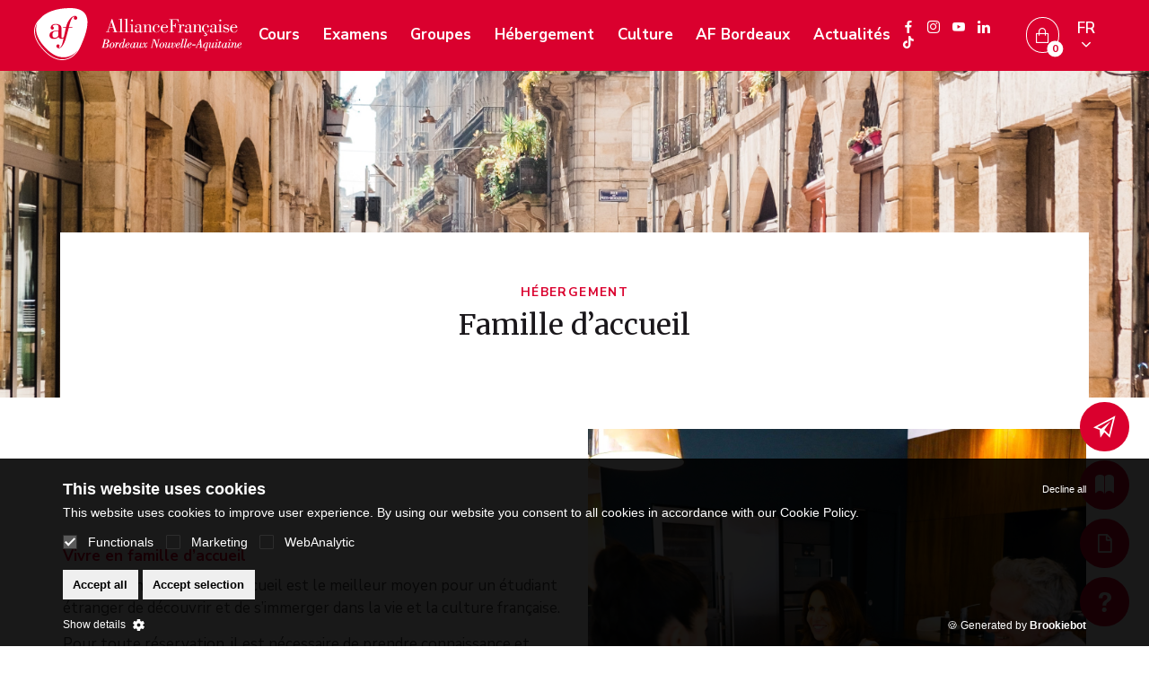

--- FILE ---
content_type: text/html; charset=UTF-8
request_url: https://www.alliance-bordeaux.org/famille-accueil-bordeaux/
body_size: 14698
content:
<!DOCTYPE html>
<html lang="fr-FR">
    <head>
        <title>
            Famille d&#039;accueil à Bordeaux - Vivez chez une famille française        </title>
        <meta http-equiv="Content-Type" content="text/html; charset=UTF-8" />
        <meta name="viewport" content="width=device-width, initial-scale=1">
        <link rel="profile" href="http://gmpg.org/xfn/11" />
        <link rel="pingback" href="https://www.alliance-bordeaux.org/wp/xmlrpc.php" />
        <link rel="icon" href="" type="image/x-icon"> 
        <meta name='robots' content='index, follow, max-image-preview:large, max-snippet:-1, max-video-preview:-1' />
<link rel="alternate" hreflang="fr" href="https://www.alliance-bordeaux.org/famille-accueil-bordeaux/" />
<link rel="alternate" hreflang="en" href="https://www.alliance-bordeaux.org/en/family-home-bordeaux/" />
<link rel="alternate" hreflang="es" href="https://www.alliance-bordeaux.org/es/familia-de-acogida-burdeos/" />
<link rel="alternate" hreflang="x-default" href="https://www.alliance-bordeaux.org/famille-accueil-bordeaux/" />

	<!-- This site is optimized with the Yoast SEO plugin v22.7 - https://yoast.com/wordpress/plugins/seo/ -->
	<meta name="description" content="Choisissez un hébergement en famille d&#039;accueil à Bordeaux pour une immersion totale dans le mode de vie des bordelais et pratiquer le français." />
	<link rel="canonical" href="https://www.alliance-bordeaux.org/famille-accueil-bordeaux/" />
	<meta property="og:locale" content="fr_FR" />
	<meta property="og:type" content="article" />
	<meta property="og:title" content="Famille d&#039;accueil à Bordeaux - Vivez chez une famille française" />
	<meta property="og:description" content="Choisissez un hébergement en famille d&#039;accueil à Bordeaux pour une immersion totale dans le mode de vie des bordelais et pratiquer le français." />
	<meta property="og:url" content="https://www.alliance-bordeaux.org/famille-accueil-bordeaux/" />
	<meta property="og:site_name" content="Alliance Française Bordeaux" />
	<meta property="article:modified_time" content="2024-09-04T10:45:39+00:00" />
	<meta property="og:image" content="https://storage.googleapis.com/cdn-af-bordeaux-site-20/production/2020/10/P1350589.JPG" />
	<meta property="og:image:width" content="1" />
	<meta property="og:image:height" content="1" />
	<meta property="og:image:type" content="image/jpeg" />
	<meta name="twitter:card" content="summary_large_image" />
	<meta name="twitter:label1" content="Est. reading time" />
	<meta name="twitter:data1" content="3 minutes" />
	<script type="application/ld+json" class="yoast-schema-graph">{"@context":"https://schema.org","@graph":[{"@type":"WebPage","@id":"https://www.alliance-bordeaux.org/famille-accueil-bordeaux/","url":"https://www.alliance-bordeaux.org/famille-accueil-bordeaux/","name":"Famille d'accueil à Bordeaux - Vivez chez une famille française","isPartOf":{"@id":"https://www.alliance-bordeaux.org/#website"},"primaryImageOfPage":{"@id":"https://www.alliance-bordeaux.org/famille-accueil-bordeaux/#primaryimage"},"image":{"@id":"https://www.alliance-bordeaux.org/famille-accueil-bordeaux/#primaryimage"},"thumbnailUrl":"https://storage.googleapis.com/cdn-af-bordeaux-site-20/production/2020/10/P1350589.JPG","datePublished":"2020-09-30T08:30:56+00:00","dateModified":"2024-09-04T10:45:39+00:00","description":"Choisissez un hébergement en famille d'accueil à Bordeaux pour une immersion totale dans le mode de vie des bordelais et pratiquer le français.","breadcrumb":{"@id":"https://www.alliance-bordeaux.org/famille-accueil-bordeaux/#breadcrumb"},"inLanguage":"fr-FR","potentialAction":[{"@type":"ReadAction","target":["https://www.alliance-bordeaux.org/famille-accueil-bordeaux/"]}]},{"@type":"ImageObject","inLanguage":"fr-FR","@id":"https://www.alliance-bordeaux.org/famille-accueil-bordeaux/#primaryimage","url":"https://storage.googleapis.com/cdn-af-bordeaux-site-20/production/2020/10/P1350589.JPG","contentUrl":"https://storage.googleapis.com/cdn-af-bordeaux-site-20/production/2020/10/P1350589.JPG","caption":"famille-d-accueil"},{"@type":"BreadcrumbList","@id":"https://www.alliance-bordeaux.org/famille-accueil-bordeaux/#breadcrumb","itemListElement":[{"@type":"ListItem","position":1,"name":"Home","item":"https://www.alliance-bordeaux.org/"},{"@type":"ListItem","position":2,"name":"Famille d&#8217;accueil"}]},{"@type":"WebSite","@id":"https://www.alliance-bordeaux.org/#website","url":"https://www.alliance-bordeaux.org/","name":"Alliance Française Bordeaux","description":"Votre école de français à Bordeaux","potentialAction":[{"@type":"SearchAction","target":{"@type":"EntryPoint","urlTemplate":"https://www.alliance-bordeaux.org/?s={search_term_string}"},"query-input":"required name=search_term_string"}],"inLanguage":"fr-FR"}]}</script>
	<!-- / Yoast SEO plugin. -->


<link rel='stylesheet' id='jquery-ui-datepicker-style-css' href='//code.jquery.com/ui/1.12.1/themes/base/jquery-ui.css?ver=6.5.3' type='text/css' media='all' />
<link rel='stylesheet' id='wp-block-library-css' href='https://www.alliance-bordeaux.org/wp/wp-includes/css/dist/block-library/style.min.css?ver=6.5.3' type='text/css' media='all' />
<style id='classic-theme-styles-inline-css' type='text/css'>
/*! This file is auto-generated */
.wp-block-button__link{color:#fff;background-color:#32373c;border-radius:9999px;box-shadow:none;text-decoration:none;padding:calc(.667em + 2px) calc(1.333em + 2px);font-size:1.125em}.wp-block-file__button{background:#32373c;color:#fff;text-decoration:none}
</style>
<style id='global-styles-inline-css' type='text/css'>
body{--wp--preset--color--black: #000000;--wp--preset--color--cyan-bluish-gray: #abb8c3;--wp--preset--color--white: #ffffff;--wp--preset--color--pale-pink: #f78da7;--wp--preset--color--vivid-red: #cf2e2e;--wp--preset--color--luminous-vivid-orange: #ff6900;--wp--preset--color--luminous-vivid-amber: #fcb900;--wp--preset--color--light-green-cyan: #7bdcb5;--wp--preset--color--vivid-green-cyan: #00d084;--wp--preset--color--pale-cyan-blue: #8ed1fc;--wp--preset--color--vivid-cyan-blue: #0693e3;--wp--preset--color--vivid-purple: #9b51e0;--wp--preset--gradient--vivid-cyan-blue-to-vivid-purple: linear-gradient(135deg,rgba(6,147,227,1) 0%,rgb(155,81,224) 100%);--wp--preset--gradient--light-green-cyan-to-vivid-green-cyan: linear-gradient(135deg,rgb(122,220,180) 0%,rgb(0,208,130) 100%);--wp--preset--gradient--luminous-vivid-amber-to-luminous-vivid-orange: linear-gradient(135deg,rgba(252,185,0,1) 0%,rgba(255,105,0,1) 100%);--wp--preset--gradient--luminous-vivid-orange-to-vivid-red: linear-gradient(135deg,rgba(255,105,0,1) 0%,rgb(207,46,46) 100%);--wp--preset--gradient--very-light-gray-to-cyan-bluish-gray: linear-gradient(135deg,rgb(238,238,238) 0%,rgb(169,184,195) 100%);--wp--preset--gradient--cool-to-warm-spectrum: linear-gradient(135deg,rgb(74,234,220) 0%,rgb(151,120,209) 20%,rgb(207,42,186) 40%,rgb(238,44,130) 60%,rgb(251,105,98) 80%,rgb(254,248,76) 100%);--wp--preset--gradient--blush-light-purple: linear-gradient(135deg,rgb(255,206,236) 0%,rgb(152,150,240) 100%);--wp--preset--gradient--blush-bordeaux: linear-gradient(135deg,rgb(254,205,165) 0%,rgb(254,45,45) 50%,rgb(107,0,62) 100%);--wp--preset--gradient--luminous-dusk: linear-gradient(135deg,rgb(255,203,112) 0%,rgb(199,81,192) 50%,rgb(65,88,208) 100%);--wp--preset--gradient--pale-ocean: linear-gradient(135deg,rgb(255,245,203) 0%,rgb(182,227,212) 50%,rgb(51,167,181) 100%);--wp--preset--gradient--electric-grass: linear-gradient(135deg,rgb(202,248,128) 0%,rgb(113,206,126) 100%);--wp--preset--gradient--midnight: linear-gradient(135deg,rgb(2,3,129) 0%,rgb(40,116,252) 100%);--wp--preset--font-size--small: 13px;--wp--preset--font-size--medium: 20px;--wp--preset--font-size--large: 36px;--wp--preset--font-size--x-large: 42px;--wp--preset--spacing--20: 0.44rem;--wp--preset--spacing--30: 0.67rem;--wp--preset--spacing--40: 1rem;--wp--preset--spacing--50: 1.5rem;--wp--preset--spacing--60: 2.25rem;--wp--preset--spacing--70: 3.38rem;--wp--preset--spacing--80: 5.06rem;--wp--preset--shadow--natural: 6px 6px 9px rgba(0, 0, 0, 0.2);--wp--preset--shadow--deep: 12px 12px 50px rgba(0, 0, 0, 0.4);--wp--preset--shadow--sharp: 6px 6px 0px rgba(0, 0, 0, 0.2);--wp--preset--shadow--outlined: 6px 6px 0px -3px rgba(255, 255, 255, 1), 6px 6px rgba(0, 0, 0, 1);--wp--preset--shadow--crisp: 6px 6px 0px rgba(0, 0, 0, 1);}:where(.is-layout-flex){gap: 0.5em;}:where(.is-layout-grid){gap: 0.5em;}body .is-layout-flex{display: flex;}body .is-layout-flex{flex-wrap: wrap;align-items: center;}body .is-layout-flex > *{margin: 0;}body .is-layout-grid{display: grid;}body .is-layout-grid > *{margin: 0;}:where(.wp-block-columns.is-layout-flex){gap: 2em;}:where(.wp-block-columns.is-layout-grid){gap: 2em;}:where(.wp-block-post-template.is-layout-flex){gap: 1.25em;}:where(.wp-block-post-template.is-layout-grid){gap: 1.25em;}.has-black-color{color: var(--wp--preset--color--black) !important;}.has-cyan-bluish-gray-color{color: var(--wp--preset--color--cyan-bluish-gray) !important;}.has-white-color{color: var(--wp--preset--color--white) !important;}.has-pale-pink-color{color: var(--wp--preset--color--pale-pink) !important;}.has-vivid-red-color{color: var(--wp--preset--color--vivid-red) !important;}.has-luminous-vivid-orange-color{color: var(--wp--preset--color--luminous-vivid-orange) !important;}.has-luminous-vivid-amber-color{color: var(--wp--preset--color--luminous-vivid-amber) !important;}.has-light-green-cyan-color{color: var(--wp--preset--color--light-green-cyan) !important;}.has-vivid-green-cyan-color{color: var(--wp--preset--color--vivid-green-cyan) !important;}.has-pale-cyan-blue-color{color: var(--wp--preset--color--pale-cyan-blue) !important;}.has-vivid-cyan-blue-color{color: var(--wp--preset--color--vivid-cyan-blue) !important;}.has-vivid-purple-color{color: var(--wp--preset--color--vivid-purple) !important;}.has-black-background-color{background-color: var(--wp--preset--color--black) !important;}.has-cyan-bluish-gray-background-color{background-color: var(--wp--preset--color--cyan-bluish-gray) !important;}.has-white-background-color{background-color: var(--wp--preset--color--white) !important;}.has-pale-pink-background-color{background-color: var(--wp--preset--color--pale-pink) !important;}.has-vivid-red-background-color{background-color: var(--wp--preset--color--vivid-red) !important;}.has-luminous-vivid-orange-background-color{background-color: var(--wp--preset--color--luminous-vivid-orange) !important;}.has-luminous-vivid-amber-background-color{background-color: var(--wp--preset--color--luminous-vivid-amber) !important;}.has-light-green-cyan-background-color{background-color: var(--wp--preset--color--light-green-cyan) !important;}.has-vivid-green-cyan-background-color{background-color: var(--wp--preset--color--vivid-green-cyan) !important;}.has-pale-cyan-blue-background-color{background-color: var(--wp--preset--color--pale-cyan-blue) !important;}.has-vivid-cyan-blue-background-color{background-color: var(--wp--preset--color--vivid-cyan-blue) !important;}.has-vivid-purple-background-color{background-color: var(--wp--preset--color--vivid-purple) !important;}.has-black-border-color{border-color: var(--wp--preset--color--black) !important;}.has-cyan-bluish-gray-border-color{border-color: var(--wp--preset--color--cyan-bluish-gray) !important;}.has-white-border-color{border-color: var(--wp--preset--color--white) !important;}.has-pale-pink-border-color{border-color: var(--wp--preset--color--pale-pink) !important;}.has-vivid-red-border-color{border-color: var(--wp--preset--color--vivid-red) !important;}.has-luminous-vivid-orange-border-color{border-color: var(--wp--preset--color--luminous-vivid-orange) !important;}.has-luminous-vivid-amber-border-color{border-color: var(--wp--preset--color--luminous-vivid-amber) !important;}.has-light-green-cyan-border-color{border-color: var(--wp--preset--color--light-green-cyan) !important;}.has-vivid-green-cyan-border-color{border-color: var(--wp--preset--color--vivid-green-cyan) !important;}.has-pale-cyan-blue-border-color{border-color: var(--wp--preset--color--pale-cyan-blue) !important;}.has-vivid-cyan-blue-border-color{border-color: var(--wp--preset--color--vivid-cyan-blue) !important;}.has-vivid-purple-border-color{border-color: var(--wp--preset--color--vivid-purple) !important;}.has-vivid-cyan-blue-to-vivid-purple-gradient-background{background: var(--wp--preset--gradient--vivid-cyan-blue-to-vivid-purple) !important;}.has-light-green-cyan-to-vivid-green-cyan-gradient-background{background: var(--wp--preset--gradient--light-green-cyan-to-vivid-green-cyan) !important;}.has-luminous-vivid-amber-to-luminous-vivid-orange-gradient-background{background: var(--wp--preset--gradient--luminous-vivid-amber-to-luminous-vivid-orange) !important;}.has-luminous-vivid-orange-to-vivid-red-gradient-background{background: var(--wp--preset--gradient--luminous-vivid-orange-to-vivid-red) !important;}.has-very-light-gray-to-cyan-bluish-gray-gradient-background{background: var(--wp--preset--gradient--very-light-gray-to-cyan-bluish-gray) !important;}.has-cool-to-warm-spectrum-gradient-background{background: var(--wp--preset--gradient--cool-to-warm-spectrum) !important;}.has-blush-light-purple-gradient-background{background: var(--wp--preset--gradient--blush-light-purple) !important;}.has-blush-bordeaux-gradient-background{background: var(--wp--preset--gradient--blush-bordeaux) !important;}.has-luminous-dusk-gradient-background{background: var(--wp--preset--gradient--luminous-dusk) !important;}.has-pale-ocean-gradient-background{background: var(--wp--preset--gradient--pale-ocean) !important;}.has-electric-grass-gradient-background{background: var(--wp--preset--gradient--electric-grass) !important;}.has-midnight-gradient-background{background: var(--wp--preset--gradient--midnight) !important;}.has-small-font-size{font-size: var(--wp--preset--font-size--small) !important;}.has-medium-font-size{font-size: var(--wp--preset--font-size--medium) !important;}.has-large-font-size{font-size: var(--wp--preset--font-size--large) !important;}.has-x-large-font-size{font-size: var(--wp--preset--font-size--x-large) !important;}
.wp-block-navigation a:where(:not(.wp-element-button)){color: inherit;}
:where(.wp-block-post-template.is-layout-flex){gap: 1.25em;}:where(.wp-block-post-template.is-layout-grid){gap: 1.25em;}
:where(.wp-block-columns.is-layout-flex){gap: 2em;}:where(.wp-block-columns.is-layout-grid){gap: 2em;}
.wp-block-pullquote{font-size: 1.5em;line-height: 1.6;}
</style>
<link rel='stylesheet' id='wpml-blocks-css' href='https://www.alliance-bordeaux.org/app/plugins/sitepress-multilingual-cms/dist/css/blocks/styles.css?ver=4.6.11' type='text/css' media='all' />
<link rel='stylesheet' id='contact-form-7-css' href='https://www.alliance-bordeaux.org/app/plugins/contact-form-7/includes/css/styles.css?ver=5.7.2' type='text/css' media='all' />
<link rel='stylesheet' id='DSCF7-front-css-css' href='https://www.alliance-bordeaux.org/app/plugins/digital-signature-for-contact-form-7/assets/css/front.css?ver=1.0.0' type='text/css' media='all' />
<link rel='stylesheet' id='ionicons-css' href='https://www.alliance-bordeaux.org/app/plugins/icon-widget/assets/css/ionicons.min.css?ver=6.5.3' type='text/css' media='all' />
<link rel='stylesheet' id='woocommerce-layout-css' href='https://www.alliance-bordeaux.org/app/plugins/woocommerce/assets/css/woocommerce-layout.css?ver=8.9.1' type='text/css' media='all' />
<link rel='stylesheet' id='woocommerce-smallscreen-css' href='https://www.alliance-bordeaux.org/app/plugins/woocommerce/assets/css/woocommerce-smallscreen.css?ver=8.9.1' type='text/css' media='only screen and (max-width: 768px)' />
<link rel='stylesheet' id='woocommerce-general-css' href='https://www.alliance-bordeaux.org/app/plugins/woocommerce/assets/css/woocommerce.css?ver=8.9.1' type='text/css' media='all' />
<style id='woocommerce-inline-inline-css' type='text/css'>
.woocommerce form .form-row .required { visibility: visible; }
</style>
<link rel='stylesheet' id='wpml-legacy-dropdown-0-css' href='https://www.alliance-bordeaux.org/app/plugins/sitepress-multilingual-cms/templates/language-switchers/legacy-dropdown/style.min.css?ver=1' type='text/css' media='all' />
<link rel='stylesheet' id='always-bundle-style-css' href='https://www.alliance-bordeaux.org/app/themes/af-bordeaux/assets/compiled/always-style.css?ver=6.5.3' type='text/css' media='all' />
<link rel='stylesheet' id='front-bundle-style-css' href='https://www.alliance-bordeaux.org/app/themes/af-bordeaux/assets/compiled/front-style.css?ver=6.5.3' type='text/css' media='all' />
<link rel='stylesheet' id='tablepress-default-css' href='https://www.alliance-bordeaux.org/app/plugins/tablepress/css/default.min.css?ver=1.14' type='text/css' media='all' />
<link rel='stylesheet' id='js_composer_front-css' href='https://www.alliance-bordeaux.org/app/plugins/js_composer/assets/css/js_composer.min.css?ver=6.8.0' type='text/css' media='all' />
<link rel='stylesheet' id='cf7cf-style-css' href='https://www.alliance-bordeaux.org/app/plugins/cf7-conditional-fields/style.css?ver=2.3.10' type='text/css' media='all' />
<script type="text/javascript" id="wpml-cookie-js-extra">
/* <![CDATA[ */
var wpml_cookies = {"wp-wpml_current_language":{"value":"fr","expires":1,"path":"\/"}};
var wpml_cookies = {"wp-wpml_current_language":{"value":"fr","expires":1,"path":"\/"}};
/* ]]> */
</script>
<script type="text/javascript" src="https://www.alliance-bordeaux.org/app/plugins/sitepress-multilingual-cms/res/js/cookies/language-cookie.js?ver=4.6.11" id="wpml-cookie-js" defer="defer" data-wp-strategy="defer"></script>
<script type="text/javascript" src="https://www.alliance-bordeaux.org/wp/wp-includes/js/jquery/jquery.min.js?ver=3.7.1" id="jquery-core-js"></script>
<script type="text/javascript" src="https://www.alliance-bordeaux.org/wp/wp-includes/js/jquery/jquery-migrate.min.js?ver=3.4.1" id="jquery-migrate-js"></script>
<script type="text/javascript" src="https://www.alliance-bordeaux.org/wp/wp-includes/js/jquery/ui/core.min.js?ver=1.13.2" id="jquery-ui-core-js"></script>
<script type="text/javascript" src="https://www.alliance-bordeaux.org/app/plugins/digital-signature-for-contact-form-7/assets/js/digital_signature_pad.js?ver=1.0.0" id="DSCF7-jquery-sign-js-js"></script>
<script type="text/javascript" src="https://www.alliance-bordeaux.org/app/plugins/woocommerce/assets/js/jquery-blockui/jquery.blockUI.min.js?ver=2.7.0-wc.8.9.1" id="jquery-blockui-js" defer="defer" data-wp-strategy="defer"></script>
<script type="text/javascript" src="https://www.alliance-bordeaux.org/app/plugins/woocommerce/assets/js/js-cookie/js.cookie.min.js?ver=2.1.4-wc.8.9.1" id="js-cookie-js" defer="defer" data-wp-strategy="defer"></script>
<script type="text/javascript" id="woocommerce-js-extra">
/* <![CDATA[ */
var woocommerce_params = {"ajax_url":"\/wp\/wp-admin\/admin-ajax.php","wc_ajax_url":"\/?wc-ajax=%%endpoint%%"};
/* ]]> */
</script>
<script type="text/javascript" src="https://www.alliance-bordeaux.org/app/plugins/woocommerce/assets/js/frontend/woocommerce.min.js?ver=8.9.1" id="woocommerce-js" defer="defer" data-wp-strategy="defer"></script>
<script type="text/javascript" src="https://www.alliance-bordeaux.org/app/plugins/sitepress-multilingual-cms/templates/language-switchers/legacy-dropdown/script.min.js?ver=1" id="wpml-legacy-dropdown-0-js"></script>
<script type="text/javascript" src="https://www.alliance-bordeaux.org/wp/wp-includes/js/jquery/ui/mouse.min.js?ver=1.13.2" id="jquery-ui-mouse-js"></script>
<script type="text/javascript" src="https://www.alliance-bordeaux.org/wp/wp-includes/js/jquery/ui/sortable.min.js?ver=1.13.2" id="jquery-ui-sortable-js"></script>
<script type="text/javascript" src="https://www.alliance-bordeaux.org/wp/wp-includes/js/jquery/ui/resizable.min.js?ver=1.13.2" id="jquery-ui-resizable-js"></script>
<script type="text/javascript" src="https://www.alliance-bordeaux.org/app/mu-plugins/acf_pro/assets/build/js/acf.min.js?ver=5.11.4" id="acf-js"></script>
<script type="text/javascript" src="https://www.alliance-bordeaux.org/app/mu-plugins/acf_pro/assets/build/js/acf-input.min.js?ver=5.11.4" id="acf-input-js"></script>
<script type="text/javascript" src="https://www.alliance-bordeaux.org/app/plugins/acf-conditional-taxonomy-rules/includes/input_conditional_taxonomy.js?ver=3.0.0" id="acf-input-conditional-taxonomy-js"></script>
<script type="text/javascript" src="https://www.alliance-bordeaux.org/app/themes/af-bordeaux/assets/compiled/always-script.js?ver=6.5.3" id="always-bundle-script-js"></script>
<link rel="alternate" type="application/json+oembed" href="https://www.alliance-bordeaux.org/wp-json/oembed/1.0/embed?url=https%3A%2F%2Fwww.alliance-bordeaux.org%2Ffamille-accueil-bordeaux%2F" />
<link rel="alternate" type="text/xml+oembed" href="https://www.alliance-bordeaux.org/wp-json/oembed/1.0/embed?url=https%3A%2F%2Fwww.alliance-bordeaux.org%2Ffamille-accueil-bordeaux%2F&#038;format=xml" />
<meta name="generator" content="WPML ver:4.6.11 stt:1,4,2;" />
<meta name="generator" content="Redux 4.4.17" />            <meta name="google-site-verification" content="Jln319DMSjPFTBr-o2uwIJTZHqCFeNMw8IL7mtcxFj4"  />
        	<noscript><style>.woocommerce-product-gallery{ opacity: 1 !important; }</style></noscript>
	<meta name="generator" content="Powered by WPBakery Page Builder - drag and drop page builder for WordPress."/>
<link rel="icon" href="https://storage.googleapis.com/cdn-af-bordeaux-site-20/production/2020/07/cropped-af-logo-desktop.png" sizes="32x32" />
<link rel="icon" href="https://storage.googleapis.com/cdn-af-bordeaux-site-20/production/2020/07/cropped-af-logo-desktop.png" sizes="192x192" />
<link rel="apple-touch-icon" href="https://storage.googleapis.com/cdn-af-bordeaux-site-20/production/2020/07/cropped-af-logo-desktop.png" />
<meta name="msapplication-TileImage" content="https://storage.googleapis.com/cdn-af-bordeaux-site-20/production/2020/07/cropped-af-logo-desktop.png" />
		<style type="text/css" id="wp-custom-css">
			.buttons-container .wpb_wrapper {
    display:flex;
    justify-content:space-between;
}

.two-buttons-container .wpb_wrapper {
	display:flex;
	gap:20px;
}

.required-equipment {
    padding:26px;
    border:1px solid lightgrey;
    background-color:#f3f3f3;
    margin:0;
}

.skills-section, .visa-section {
    box-sizing:border-box;
    padding:26px;
    border:1px solid lightgrey;
    background-color:#f3f3f3;
    margin-left : 0;
    margin-right:0;
}

.visa-section {
    background-color:transparent;
}

.custom-cta p a {
    font-size:16px;
    color:#0057a7;
    padding:12px 22px;
    padding-bottom:10px;
    border : 2px solid #0057a7;
    transition : all 0.3s;
    background-color:white;
    display:inline-flex;
    align-items:center;
    
}

.custom-cta i {
    margin-right:10px;
    font-size:19px;
    margin-top:-4px;
}

.custom-cta:hover a {
    color:white;
    background-color:#0057a7;
}

.card-container {
    border: 1px solid lightgrey;
    cursor:pointer;
    margin-left:0;
    margin-right:0;
        background-color:#f9f9f9;
}

.card-container:hover {
    transform:scale(1.02);
}
.card-container .vc_column-inner{
    padding:0;
    width:100%;
}

.card-container .image-column {
	padding-right:2%;
}

.second-column {
    padding:14px;
}

.table-container {
  overflow-x: auto;
  -webkit-overflow-scrolling: touch;
  margin: 20px 0;
}

.planning {
  width: 100%;
  border-collapse: collapse;
  font-family: Arial, sans-serif;
  text-align: center;
}

.planning th,
.planning td {
  border: 1px solid #999;
  padding: 14px;
}

.planning th {
  background-color: #e9e9e9;
  font-weight: bold;
}

.planning td:first-child {
  font-weight: bold; /* jours de la semaine en gras */
}

.planning td.planning-atelier {
  text-align: left;
  padding-left: 26px;
}

/* Espace entre emoji et texte */
.emoji {
  margin-right: 6px;
  display: inline-block;
}

.planning tbody tr:nth-child(odd) {
  background-color: #ffffff; /* blanc */
}

.planning tbody tr:nth-child(even) {
  background-color: #f9f9f9; /* gris clair */
}




/* Responsive pour mobile */
@media (max-width: 600px) {
	.card-container .image-column {
	padding-right:0;
}
	
  .planning, .planning tbody, .planning th, .planning td, .planning tr {
    display: block;
  }

	.planning thead {
		display:none;
	}
	
  .planning tr {
    margin-bottom: 15px;
    border: 1px solid #ccc;
    border-radius: 5px;
    padding: 10px;
  }

  .planning td {
    text-align: left;
    padding: 5px 0;
    border: none;
    display: flex;
    justify-content: flex-start;
  }

  .planning td::before {
    content: attr(data-label);
    font-weight: bold;
  }
	
	.planning td.planning-atelier {
		padding-left:0;
	}
}		</style>
		<style type="text/css" data-type="vc_shortcodes-custom-css">.vc_custom_1601977277520{background-image: url(https://storage.googleapis.com/cdn-af-bordeaux-site-20/production/2020/10/zdenek-klein-hImNgLZlF6g-unsplash.jpg?id=2359) !important;background-position: center !important;background-repeat: no-repeat !important;background-size: cover !important;}.vc_custom_1597758244435{background-color: #ffffff !important;}</style><noscript><style> .wpb_animate_when_almost_visible { opacity: 1; }</style></noscript><!-- Google Tag Manager -->
<script>(function(w,d,s,l,i){w[l]=w[l]||[];w[l].push({'gtm.start':
            new Date().getTime(),event:'gtm.js'});var f=d.getElementsByTagName(s)[0],
        j=d.createElement(s),dl=l!='dataLayer'?'&l='+l:'';j.async=true;j.src=
        'https://www.googletagmanager.com/gtm.js?id='+i+dl;f.parentNode.insertBefore(j,f);
    })(window,document,'script','dataLayer','GTM-PJDBM85');</script>
<!-- End Google Tag Manager -->
    </head>
    <body class="page-template-default page page-id-2057 theme-af-bordeaux woocommerce-no-js wpb-js-composer js-comp-ver-6.8.0 vc_responsive &quot; data-id=&quot;2057">
        <!-- Google Tag Manager (noscript) -->
<noscript><iframe src="https://www.googletagmanager.com/ns.html?id=GTM-PJDBM85"
                  height="0" width="0" style="display:none;visibility:hidden"></iframe></noscript>
<!-- End Google Tag Manager (noscript) -->
        <header>
  <div class="logo-part">
  <a href="https://www.alliance-bordeaux.org" class="logo-desktop">
 <img src="https://storage.googleapis.com/cdn-af-bordeaux-site-20/production/2024/06/afbordeaux-logo.svg" alt="Alliance Fran&ccedil;aise Bordeaux"/>
 </a>
   <a href="https://www.alliance-bordeaux.org" class="logo-mobile">
 <img src="https://storage.googleapis.com/cdn-af-bordeaux-site-20/production/2024/06/afbordeaux-Logo-picto.svg" alt="Alliance Fran&ccedil;aise Bordeaux"/>
 </a>
 </div>
  <div class="menu-part">
 <div class="menu-header-container"><ul id="menu-header" class="menu"><li id="menu-item-291" class="menu-item menu-item-type-post_type menu-item-object-page menu-item-has-children menu-item-291"><a href="https://www.alliance-bordeaux.org/cours-de-francais-bordeaux/">Cours</a>
<ul class="sub-menu">
	<li id="menu-item-41679" class="menu-item menu-item-type-post_type menu-item-object-formation menu-item-41679"><a href="https://www.alliance-bordeaux.org/formation/cours-de-francais-super-intensif/">Cours de français super-intensif</a></li>
	<li id="menu-item-290" class="menu-item menu-item-type-post_type menu-item-object-formation menu-item-290"><a href="https://www.alliance-bordeaux.org/formation/cours-intensif-francais/">Cours de français intensif</a></li>
	<li id="menu-item-26281" class="menu-item menu-item-type-post_type menu-item-object-page menu-item-has-children menu-item-26281"><a href="https://www.alliance-bordeaux.org/cours-de-francais-en-ligne/">Cours de français en ligne</a>
	<ul class="sub-menu">
		<li id="menu-item-38723" class="menu-item menu-item-type-post_type menu-item-object-formation menu-item-38723"><a href="https://www.alliance-bordeaux.org/formation/cours-de-francais-de-lapres-midi-en-ligne/">Cours de l’après-midi en ligne</a></li>
		<li id="menu-item-1922" class="menu-item menu-item-type-post_type menu-item-object-formation menu-item-1922"><a href="https://www.alliance-bordeaux.org/formation/cours-de-francais-du-soir-en-ligne/">Cours du soir en ligne</a></li>
		<li id="menu-item-35377" class="menu-item menu-item-type-post_type menu-item-object-page menu-item-35377"><a href="https://www.alliance-bordeaux.org/cours-de-francais-bordeaux/cours-particuliers/">Cours particuliers</a></li>
	</ul>
</li>
	<li id="menu-item-23800" class="menu-item menu-item-type-post_type menu-item-object-page menu-item-23800"><a href="https://www.alliance-bordeaux.org/cours-de-francais-bordeaux/cours-particuliers/">Cours particuliers</a></li>
	<li id="menu-item-10798" class="menu-item menu-item-type-post_type menu-item-object-page menu-item-has-children menu-item-10798"><a href="https://www.alliance-bordeaux.org/ateliers/">Ateliers</a>
	<ul class="sub-menu">
		<li id="menu-item-286" class="menu-item menu-item-type-post_type menu-item-object-formation menu-item-286"><a href="https://www.alliance-bordeaux.org/formation/cours-de-conversation-francais/">Atelier de conversation</a></li>
		<li id="menu-item-38724" class="menu-item menu-item-type-post_type menu-item-object-formation menu-item-38724"><a href="https://www.alliance-bordeaux.org/formation/atelier-de-francais-ecrit/">Atelier de français écrit</a></li>
		<li id="menu-item-13066" class="menu-item menu-item-type-post_type menu-item-object-formation menu-item-13066"><a href="https://www.alliance-bordeaux.org/formation/atelier-phonetique/">Atelier phonétique</a></li>
	</ul>
</li>
	<li id="menu-item-1888" class="menu-item menu-item-type-post_type menu-item-object-formation menu-item-1888"><a href="https://www.alliance-bordeaux.org/formation/preparation-delf-dalf/">Cours de préparation DELF-DALF</a></li>
	<li id="menu-item-38994" class="menu-item menu-item-type-custom menu-item-object-custom menu-item-has-children menu-item-38994"><a href="#">Enseignants FLE</a>
	<ul class="sub-menu">
		<li id="menu-item-2285" class="menu-item menu-item-type-post_type menu-item-object-formation menu-item-2285"><a href="https://www.alliance-bordeaux.org/formation/stage-enseignants/">Stages enseignants FLE</a></li>
		<li id="menu-item-26260" class="menu-item menu-item-type-post_type menu-item-object-page menu-item-26260"><a href="https://www.alliance-bordeaux.org/cours-de-francais-bordeaux/stage-observation-fle/">Stage d’observation</a></li>
	</ul>
</li>
	<li id="menu-item-24592" class="menu-item menu-item-type-post_type menu-item-object-page menu-item-24592"><a href="https://www.alliance-bordeaux.org/cours-de-francais-bordeaux/formation-professionnelle-cpf/">Formation professionnelle / CPF</a></li>
	<li id="menu-item-38951" class="menu-item menu-item-type-post_type menu-item-object-post menu-item-38951"><a href="https://www.alliance-bordeaux.org/calendrier-des-sessions-2026/">Calendrier des sessions 2026</a></li>
</ul>
</li>
<li id="menu-item-7231" class="menu-item menu-item-type-post_type menu-item-object-page menu-item-has-children menu-item-7231"><a href="https://www.alliance-bordeaux.org/examens-francais/">Examens</a>
<ul class="sub-menu">
	<li id="menu-item-26035" class="menu-item menu-item-type-post_type menu-item-object-page menu-item-26035"><a href="https://www.alliance-bordeaux.org/delf-dalf/">DELF / DALF</a></li>
	<li id="menu-item-11174" class="menu-item menu-item-type-post_type menu-item-object-page menu-item-11174"><a href="https://www.alliance-bordeaux.org/tcf/tcf-integration-residence-et-nationalite/">TCF Intégration, Résidence et Nationalité</a></li>
	<li id="menu-item-1847" class="menu-item menu-item-type-post_type menu-item-object-page menu-item-1847"><a href="https://www.alliance-bordeaux.org/tcf/tcf-tout-public/">TCF Tout Public</a></li>
	<li id="menu-item-43322" class="menu-item menu-item-type-post_type menu-item-object-page menu-item-43322"><a href="https://www.alliance-bordeaux.org/dfp/">Diplôme de français professionnel</a></li>
	<li id="menu-item-1843" class="menu-item menu-item-type-post_type menu-item-object-page menu-item-1843"><a href="https://www.alliance-bordeaux.org/tef-canada/">E-TEF Canada</a></li>
	<li id="menu-item-41103" class="menu-item menu-item-type-post_type menu-item-object-pdf menu-item-41103"><a href="https://www.alliance-bordeaux.org/pdf/calendrier-et-tarifs-des-examens-2026/">Calendrier et tarifs examens 2026</a></li>
	<li id="menu-item-14620" class="menu-item menu-item-type-post_type menu-item-object-post menu-item-14620"><a href="https://www.alliance-bordeaux.org/resultats-des-examens/">Résultats des examens</a></li>
</ul>
</li>
<li id="menu-item-32659" class="menu-item menu-item-type-post_type menu-item-object-page menu-item-32659"><a href="https://www.alliance-bordeaux.org/sejours-bordeaux/">Groupes</a></li>
<li id="menu-item-261" class="menu-item menu-item-type-post_type menu-item-object-page current-menu-ancestor current-menu-parent current_page_parent current_page_ancestor menu-item-has-children menu-item-261"><a href="https://www.alliance-bordeaux.org/logement-etudiant-etranger/">Hébergement</a>
<ul class="sub-menu">
	<li id="menu-item-2105" class="menu-item menu-item-type-post_type menu-item-object-page current-menu-item page_item page-item-2057 current_page_item menu-item-2105"><a href="https://www.alliance-bordeaux.org/famille-accueil-bordeaux/" aria-current="page">Famille d’accueil</a></li>
	<li id="menu-item-2106" class="menu-item menu-item-type-post_type menu-item-object-page menu-item-2106"><a href="https://www.alliance-bordeaux.org/logement-etudiant-etranger/residence-alliance-francaise/">Résidences hôtelières</a></li>
	<li id="menu-item-24509" class="menu-item menu-item-type-post_type menu-item-object-page menu-item-24509"><a href="https://www.alliance-bordeaux.org/logement-etudiant-etranger/residences-etudiantes/">Résidences étudiantes</a></li>
</ul>
</li>
<li id="menu-item-18100" class="menu-item menu-item-type-post_type menu-item-object-page menu-item-18100"><a href="https://www.alliance-bordeaux.org/culture/">Culture</a></li>
<li id="menu-item-5636" class="menu-item menu-item-type-post_type menu-item-object-page menu-item-has-children menu-item-5636"><a href="https://www.alliance-bordeaux.org/af-bordeaux/">AF Bordeaux</a>
<ul class="sub-menu">
	<li id="menu-item-2135" class="smooth-sc menu-item menu-item-type-custom menu-item-object-custom menu-item-2135"><a href="https://www.alliance-bordeaux.org/af-bordeaux/#a-propos">À propos</a></li>
	<li id="menu-item-23239" class="menu-item menu-item-type-post_type menu-item-object-page menu-item-23239"><a href="https://www.alliance-bordeaux.org/vivre-a-bordeaux/">Notre ville</a></li>
	<li id="menu-item-2136" class="smooth-sc menu-item menu-item-type-custom menu-item-object-custom menu-item-2136"><a href="https://www.alliance-bordeaux.org/af-bordeaux/#notre-equipe">Notre équipe</a></li>
	<li id="menu-item-2137" class="smooth-sc menu-item menu-item-type-custom menu-item-object-custom menu-item-2137"><a href="https://www.alliance-bordeaux.org/af-bordeaux/#partenaires">Nos partenaires</a></li>
	<li id="menu-item-33218" class="menu-item menu-item-type-custom menu-item-object-custom menu-item-33218"><a target="_blank" rel="noopener" href="https://www.alliance-bordeaux.org/pdf/livret-daccueil/">Livret d&#8217;accueil</a></li>
	<li id="menu-item-2138" class="smooth-sc menu-item menu-item-type-custom menu-item-object-custom menu-item-2138"><a href="https://www.alliance-bordeaux.org/af-bordeaux/#devenir-membre">Devenir membre</a></li>
	<li id="menu-item-17798" class="menu-item menu-item-type-post_type menu-item-object-page menu-item-17798"><a href="https://www.alliance-bordeaux.org/contact/">Contact</a></li>
</ul>
</li>
<li id="menu-item-5941" class="menu-item menu-item-type-post_type menu-item-object-page menu-item-5941"><a href="https://www.alliance-bordeaux.org/actualites-af-bordeaux/">Actualités</a></li>
</ul></div>
</div>
 <div class="extra-part">
  <div class="socials simple-mode">
   <a class="social-item" href="https://www.facebook.com/alliancebordeaux/" target="_blank" rel="nofollow">
 <i class="icon-facebook"></i>
 </a>
    <a class="social-item" href="https://www.instagram.com/afbordeaux_aquitaine/?hl=fr" target="_blank" rel="nofollow">
 <i class="icon-instagram"></i>
 </a>
    <a class="social-item" href="https://www.youtube.com/channel/UC8SVeCMEWqtKi3Iw3zqd3Xg" target="_blank" rel="nofollow">
 <i class="icon-youtube"></i>
 </a>
    <a class="social-item" href="https://www.linkedin.com/company/12663768/admin/" target="_blank" rel="nofollow">
 <i class="icon-linkedin"></i>
 </a>
    <a class="social-item" href="https://www.tiktok.com/@afbordeaux_aquitaine" target="_blank" rel="nofollow">
 <i class="icon-tiktok"></i>
 </a>
  </div>
  <a class="cart"
 href="https://www.alliance-bordeaux.org/panier/">
 <i class="icon-shop"></i>
 <span id="cart-items-count">
  </span>
</a>
  <div class="language-switcher">
 
<div
	 class="wpml-ls-statics-shortcode_actions wpml-ls wpml-ls-legacy-dropdown js-wpml-ls-legacy-dropdown">
	<ul>

		<li tabindex="0" class="wpml-ls-slot-shortcode_actions wpml-ls-item wpml-ls-item-fr wpml-ls-current-language wpml-ls-first-item wpml-ls-item-legacy-dropdown">
			<a href="#" class="js-wpml-ls-item-toggle wpml-ls-item-toggle">
                <span class="wpml-ls-native">Fr</span></a>

			<ul class="wpml-ls-sub-menu">
				
					<li class="wpml-ls-slot-shortcode_actions wpml-ls-item wpml-ls-item-en">
						<a href="https://www.alliance-bordeaux.org/en/family-home-bordeaux/" class="wpml-ls-link">
                            <span class="wpml-ls-native" lang="en">En</span></a>
					</li>

				
					<li class="wpml-ls-slot-shortcode_actions wpml-ls-item wpml-ls-item-es wpml-ls-last-item">
						<a href="https://www.alliance-bordeaux.org/es/familia-de-acogida-burdeos/" class="wpml-ls-link">
                            <span class="wpml-ls-native" lang="es">Es</span></a>
					</li>

							</ul>

		</li>

	</ul>
</div>
 </div>
 </div>

  <div class="menu-toggle-btn">
 <div id="burger-cross">
 <div class="burger-cross-cntnr">
 <span></span>
 <span></span>
 <span></span>
 <span></span>
 </div>
 </div>
 </div>

  <div class="menu-pane">
 <div class="menu-back"><i class="icon-arrow-left"></i>
 Retour </div>
  <div class="menu-part">
 <div class="menu-header-container"><ul id="menu-header-1" class="menu"><li class="menu-item menu-item-type-post_type menu-item-object-page menu-item-has-children menu-item-291"><a href="https://www.alliance-bordeaux.org/cours-de-francais-bordeaux/">Cours</a>
<ul class="sub-menu">
	<li class="menu-item menu-item-type-post_type menu-item-object-formation menu-item-41679"><a href="https://www.alliance-bordeaux.org/formation/cours-de-francais-super-intensif/">Cours de français super-intensif</a></li>
	<li class="menu-item menu-item-type-post_type menu-item-object-formation menu-item-290"><a href="https://www.alliance-bordeaux.org/formation/cours-intensif-francais/">Cours de français intensif</a></li>
	<li class="menu-item menu-item-type-post_type menu-item-object-page menu-item-has-children menu-item-26281"><a href="https://www.alliance-bordeaux.org/cours-de-francais-en-ligne/">Cours de français en ligne</a>
	<ul class="sub-menu">
		<li class="menu-item menu-item-type-post_type menu-item-object-formation menu-item-38723"><a href="https://www.alliance-bordeaux.org/formation/cours-de-francais-de-lapres-midi-en-ligne/">Cours de l’après-midi en ligne</a></li>
		<li class="menu-item menu-item-type-post_type menu-item-object-formation menu-item-1922"><a href="https://www.alliance-bordeaux.org/formation/cours-de-francais-du-soir-en-ligne/">Cours du soir en ligne</a></li>
		<li class="menu-item menu-item-type-post_type menu-item-object-page menu-item-35377"><a href="https://www.alliance-bordeaux.org/cours-de-francais-bordeaux/cours-particuliers/">Cours particuliers</a></li>
	</ul>
</li>
	<li class="menu-item menu-item-type-post_type menu-item-object-page menu-item-23800"><a href="https://www.alliance-bordeaux.org/cours-de-francais-bordeaux/cours-particuliers/">Cours particuliers</a></li>
	<li class="menu-item menu-item-type-post_type menu-item-object-page menu-item-has-children menu-item-10798"><a href="https://www.alliance-bordeaux.org/ateliers/">Ateliers</a>
	<ul class="sub-menu">
		<li class="menu-item menu-item-type-post_type menu-item-object-formation menu-item-286"><a href="https://www.alliance-bordeaux.org/formation/cours-de-conversation-francais/">Atelier de conversation</a></li>
		<li class="menu-item menu-item-type-post_type menu-item-object-formation menu-item-38724"><a href="https://www.alliance-bordeaux.org/formation/atelier-de-francais-ecrit/">Atelier de français écrit</a></li>
		<li class="menu-item menu-item-type-post_type menu-item-object-formation menu-item-13066"><a href="https://www.alliance-bordeaux.org/formation/atelier-phonetique/">Atelier phonétique</a></li>
	</ul>
</li>
	<li class="menu-item menu-item-type-post_type menu-item-object-formation menu-item-1888"><a href="https://www.alliance-bordeaux.org/formation/preparation-delf-dalf/">Cours de préparation DELF-DALF</a></li>
	<li class="menu-item menu-item-type-custom menu-item-object-custom menu-item-has-children menu-item-38994"><a href="#">Enseignants FLE</a>
	<ul class="sub-menu">
		<li class="menu-item menu-item-type-post_type menu-item-object-formation menu-item-2285"><a href="https://www.alliance-bordeaux.org/formation/stage-enseignants/">Stages enseignants FLE</a></li>
		<li class="menu-item menu-item-type-post_type menu-item-object-page menu-item-26260"><a href="https://www.alliance-bordeaux.org/cours-de-francais-bordeaux/stage-observation-fle/">Stage d’observation</a></li>
	</ul>
</li>
	<li class="menu-item menu-item-type-post_type menu-item-object-page menu-item-24592"><a href="https://www.alliance-bordeaux.org/cours-de-francais-bordeaux/formation-professionnelle-cpf/">Formation professionnelle / CPF</a></li>
	<li class="menu-item menu-item-type-post_type menu-item-object-post menu-item-38951"><a href="https://www.alliance-bordeaux.org/calendrier-des-sessions-2026/">Calendrier des sessions 2026</a></li>
</ul>
</li>
<li class="menu-item menu-item-type-post_type menu-item-object-page menu-item-has-children menu-item-7231"><a href="https://www.alliance-bordeaux.org/examens-francais/">Examens</a>
<ul class="sub-menu">
	<li class="menu-item menu-item-type-post_type menu-item-object-page menu-item-26035"><a href="https://www.alliance-bordeaux.org/delf-dalf/">DELF / DALF</a></li>
	<li class="menu-item menu-item-type-post_type menu-item-object-page menu-item-11174"><a href="https://www.alliance-bordeaux.org/tcf/tcf-integration-residence-et-nationalite/">TCF Intégration, Résidence et Nationalité</a></li>
	<li class="menu-item menu-item-type-post_type menu-item-object-page menu-item-1847"><a href="https://www.alliance-bordeaux.org/tcf/tcf-tout-public/">TCF Tout Public</a></li>
	<li class="menu-item menu-item-type-post_type menu-item-object-page menu-item-43322"><a href="https://www.alliance-bordeaux.org/dfp/">Diplôme de français professionnel</a></li>
	<li class="menu-item menu-item-type-post_type menu-item-object-page menu-item-1843"><a href="https://www.alliance-bordeaux.org/tef-canada/">E-TEF Canada</a></li>
	<li class="menu-item menu-item-type-post_type menu-item-object-pdf menu-item-41103"><a href="https://www.alliance-bordeaux.org/pdf/calendrier-et-tarifs-des-examens-2026/">Calendrier et tarifs examens 2026</a></li>
	<li class="menu-item menu-item-type-post_type menu-item-object-post menu-item-14620"><a href="https://www.alliance-bordeaux.org/resultats-des-examens/">Résultats des examens</a></li>
</ul>
</li>
<li class="menu-item menu-item-type-post_type menu-item-object-page menu-item-32659"><a href="https://www.alliance-bordeaux.org/sejours-bordeaux/">Groupes</a></li>
<li class="menu-item menu-item-type-post_type menu-item-object-page current-menu-ancestor current-menu-parent current_page_parent current_page_ancestor menu-item-has-children menu-item-261"><a href="https://www.alliance-bordeaux.org/logement-etudiant-etranger/">Hébergement</a>
<ul class="sub-menu">
	<li class="menu-item menu-item-type-post_type menu-item-object-page current-menu-item page_item page-item-2057 current_page_item menu-item-2105"><a href="https://www.alliance-bordeaux.org/famille-accueil-bordeaux/" aria-current="page">Famille d’accueil</a></li>
	<li class="menu-item menu-item-type-post_type menu-item-object-page menu-item-2106"><a href="https://www.alliance-bordeaux.org/logement-etudiant-etranger/residence-alliance-francaise/">Résidences hôtelières</a></li>
	<li class="menu-item menu-item-type-post_type menu-item-object-page menu-item-24509"><a href="https://www.alliance-bordeaux.org/logement-etudiant-etranger/residences-etudiantes/">Résidences étudiantes</a></li>
</ul>
</li>
<li class="menu-item menu-item-type-post_type menu-item-object-page menu-item-18100"><a href="https://www.alliance-bordeaux.org/culture/">Culture</a></li>
<li class="menu-item menu-item-type-post_type menu-item-object-page menu-item-has-children menu-item-5636"><a href="https://www.alliance-bordeaux.org/af-bordeaux/">AF Bordeaux</a>
<ul class="sub-menu">
	<li class="smooth-sc menu-item menu-item-type-custom menu-item-object-custom menu-item-2135"><a href="https://www.alliance-bordeaux.org/af-bordeaux/#a-propos">À propos</a></li>
	<li class="menu-item menu-item-type-post_type menu-item-object-page menu-item-23239"><a href="https://www.alliance-bordeaux.org/vivre-a-bordeaux/">Notre ville</a></li>
	<li class="smooth-sc menu-item menu-item-type-custom menu-item-object-custom menu-item-2136"><a href="https://www.alliance-bordeaux.org/af-bordeaux/#notre-equipe">Notre équipe</a></li>
	<li class="smooth-sc menu-item menu-item-type-custom menu-item-object-custom menu-item-2137"><a href="https://www.alliance-bordeaux.org/af-bordeaux/#partenaires">Nos partenaires</a></li>
	<li class="menu-item menu-item-type-custom menu-item-object-custom menu-item-33218"><a target="_blank" rel="noopener" href="https://www.alliance-bordeaux.org/pdf/livret-daccueil/">Livret d&#8217;accueil</a></li>
	<li class="smooth-sc menu-item menu-item-type-custom menu-item-object-custom menu-item-2138"><a href="https://www.alliance-bordeaux.org/af-bordeaux/#devenir-membre">Devenir membre</a></li>
	<li class="menu-item menu-item-type-post_type menu-item-object-page menu-item-17798"><a href="https://www.alliance-bordeaux.org/contact/">Contact</a></li>
</ul>
</li>
<li class="menu-item menu-item-type-post_type menu-item-object-page menu-item-5941"><a href="https://www.alliance-bordeaux.org/actualites-af-bordeaux/">Actualités</a></li>
</ul></div>
</div>
 <div class="menu-footer">
  <div class="socials simple-mode">
   <a class="social-item" href="https://www.facebook.com/alliancebordeaux/" target="_blank" rel="nofollow">
 <i class="icon-facebook"></i>
 </a>
    <a class="social-item" href="https://www.instagram.com/afbordeaux_aquitaine/?hl=fr" target="_blank" rel="nofollow">
 <i class="icon-instagram"></i>
 </a>
    <a class="social-item" href="https://www.youtube.com/channel/UC8SVeCMEWqtKi3Iw3zqd3Xg" target="_blank" rel="nofollow">
 <i class="icon-youtube"></i>
 </a>
    <a class="social-item" href="https://www.linkedin.com/company/12663768/admin/" target="_blank" rel="nofollow">
 <i class="icon-linkedin"></i>
 </a>
    <a class="social-item" href="https://www.tiktok.com/@afbordeaux_aquitaine" target="_blank" rel="nofollow">
 <i class="icon-tiktok"></i>
 </a>
  </div>
  <div class="language-switcher">
 
<div
	 class="wpml-ls-statics-shortcode_actions wpml-ls wpml-ls-legacy-dropdown js-wpml-ls-legacy-dropdown">
	<ul>

		<li tabindex="0" class="wpml-ls-slot-shortcode_actions wpml-ls-item wpml-ls-item-fr wpml-ls-current-language wpml-ls-first-item wpml-ls-item-legacy-dropdown">
			<a href="#" class="js-wpml-ls-item-toggle wpml-ls-item-toggle">
                <span class="wpml-ls-native">Fr</span></a>

			<ul class="wpml-ls-sub-menu">
				
					<li class="wpml-ls-slot-shortcode_actions wpml-ls-item wpml-ls-item-en">
						<a href="https://www.alliance-bordeaux.org/en/family-home-bordeaux/" class="wpml-ls-link">
                            <span class="wpml-ls-native" lang="en">En</span></a>
					</li>

				
					<li class="wpml-ls-slot-shortcode_actions wpml-ls-item wpml-ls-item-es wpml-ls-last-item">
						<a href="https://www.alliance-bordeaux.org/es/familia-de-acogida-burdeos/" class="wpml-ls-link">
                            <span class="wpml-ls-native" lang="es">Es</span></a>
					</li>

							</ul>

		</li>

	</ul>
</div>
 </div>
 </div>
 </div>
</header>        <div id="site-content">
    <div class="container-large"><div data-vc-full-width="true" data-vc-full-width-init="false" class="lazy-load vc_row wpb_row vc_row-fluid vc_custom_1601977277520 vc_row-has-fill m-b-s p-t-xl"><div class="wpb_column vc_column_container vc_col-sm-12"><div class="vc_column-inner"><div class="wpb_wrapper"><div class="vc_empty_space"   style="height: 80px"><span class="vc_empty_space_inner"></span></div><div class="vc_row wpb_row vc_inner vc_row-fluid"><div class="wpb_column vc_column_container vc_col-sm-12 vc_col-has-fill p-h-xxs"><div class="vc_column-inner vc_custom_1597758244435"><div class="wpb_wrapper"><div class="title-cntnr text-size-l  add-text-above add-text-red align-center m-v-m">
 <div class="title-block">
 <h1 class="title" >
 Famille d&#8217;accueil
 </h1>
  <div class="additional-text">
 Hébergement
 </div>
  </div>
</div></div></div></div></div></div></div></div></div><div class="vc_row-full-width vc_clearfix"></div></div><div class="container"><div class="vc_row wpb_row vc_row-fluid vc_row-o-content-middle vc_row-flex p-b-s"><div class="wpb_column vc_column_container vc_col-sm-6 p-b-s"><div class="vc_column-inner"><div class="wpb_wrapper">
	<div class="wpb_text_column wpb_content_element  p-b-xxs" >
		<div class="wpb_wrapper">
			<h2><span style="color: #da002e;"><strong>Vivre en famille d&#8217;accueil</strong></span></h2>

		</div>
	</div>

	<div class="wpb_text_column wpb_content_element  m-b-xs" >
		<div class="wpb_wrapper">
			<p>Le logement en famille d’accueil est le meilleur moyen pour un étudiant étranger de découvrir et de s’immerger dans la vie et la culture française.</p>
<p>Pour toute réservation, il est nécessaire de prendre connaissance et d’accepter les conditions de l’hébergement en famille d&#8217;accueil correspondant à la formule choisie.</p>

		</div>
	</div>

	<div class="wpb_text_column wpb_content_element " >
		<div class="wpb_wrapper">
			<p>Voir le <span style="color: #0057a7;"><a style="color: #0057a7; text-decoration: underline;" href="https://www.alliance-bordeaux.org/pdf/reglement-hebergement-chambre-seule/">règlement de l&#8217;hébergement en chambre seule</a></span></p>
<p>Voir le <span style="color: #0057a7;"><a style="color: #0057a7; text-decoration: underline;" href="https://www.alliance-bordeaux.org/pdf/reglement-hebergement-demi-pension/">règlement de l&#8217;hébergement en demi-pension</a></span></p>

		</div>
	</div>
</div></div></div><div class="wpb_column vc_column_container vc_col-sm-6"><div class="vc_column-inner"><div class="wpb_wrapper">
	<div  class="wpb_single_image wpb_content_element vc_align_left">
		
		<figure class="wpb_wrapper vc_figure">
			<div class="vc_single_image-wrapper   vc_box_border_grey"><img fetchpriority="high" decoding="async" width="2048" height="2048" src="https://storage.googleapis.com/cdn-af-bordeaux-site-20/production/2024/09/IMG_5811-Copie-small.jpg" class="vc_single_image-img attachment-full" alt="Famille d&#039;accueil Alliance Française Bordeaux" title="Famille d&#039;accueil Alliance Française Bordeaux" srcset="https://storage.googleapis.com/cdn-af-bordeaux-site-20/production/2024/09/IMG_5811-Copie-small.jpg 2048w, https://storage.googleapis.com/cdn-af-bordeaux-site-20/production/2024/09/IMG_5811-Copie-small-300x300.jpg 300w, https://storage.googleapis.com/cdn-af-bordeaux-site-20/production/2024/09/IMG_5811-Copie-small-1024x1024.jpg 1024w, https://storage.googleapis.com/cdn-af-bordeaux-site-20/production/2024/09/IMG_5811-Copie-small-150x150.jpg 150w, https://storage.googleapis.com/cdn-af-bordeaux-site-20/production/2024/09/IMG_5811-Copie-small-768x768.jpg 768w, https://storage.googleapis.com/cdn-af-bordeaux-site-20/production/2024/09/IMG_5811-Copie-small-1536x1536.jpg 1536w, https://storage.googleapis.com/cdn-af-bordeaux-site-20/production/2024/09/IMG_5811-Copie-small-600x600.jpg 600w, https://storage.googleapis.com/cdn-af-bordeaux-site-20/production/2024/09/IMG_5811-Copie-small-100x100.jpg 100w" sizes="(max-width: 2048px) 100vw, 2048px" /></div>
		</figure>
	</div>
</div></div></div></div></div><div class="container"><div class="vc_row wpb_row vc_row-fluid m-v-xxs"><div class="wpb_column vc_column_container vc_col-sm-6 p-b-s"><div class="vc_column-inner"><div class="wpb_wrapper">
	<div class="wpb_text_column wpb_content_element  p-b-xxs" >
		<div class="wpb_wrapper">
			<h3><strong><span style="color: #da002e;">En formule demi-pension</span></strong></h3>

		</div>
	</div>

	<div class="wpb_text_column wpb_content_element " >
		<div class="wpb_wrapper">
			<p>Le repas en France étant un moment convivial partagé en famille, nous vous conseillons particulièrement la formule en demi-pension,. Vous faites partie de la famille chez laquelle vous vivez et découvrez son mode de vie, habitudes et partagez avec elle votre quotidien et des moments conviviaux (repas du petit-déjeuner et dîner, week-end, soirées…).</p>

		</div>
	</div>
</div></div></div><div class="wpb_column vc_column_container vc_col-sm-6 p-b-s"><div class="vc_column-inner"><div class="wpb_wrapper">
	<div class="wpb_text_column wpb_content_element  p-b-xxs" >
		<div class="wpb_wrapper">
			<h3><strong><span style="color: #da002e;">Chambre chez l’habitant</span></strong></h3>

		</div>
	</div>

	<div class="wpb_text_column wpb_content_element " >
		<div class="wpb_wrapper">
			<p>Pour ceux qui souhaitent plus d’indépendance, nous proposons également deux formules :</p>
<p><strong>Chambre seule :</strong> vous êtes logé(e) de façon autonome chez l’habitant qui met à votre disposition une chambre, une salle de bain et la cuisine pour les petits-déjeuners et dîners.</p>

		</div>
	</div>
</div></div></div></div></div><div class="container"><div class="vc_row wpb_row vc_row-fluid"><div class="wpb_column vc_column_container vc_col-sm-12"><div class="vc_column-inner"><div class="wpb_wrapper"><div class="vc_row wpb_row vc_inner vc_row-fluid m-v-xs"><div class="wpb_column vc_column_container vc_col-sm-12"><div class="vc_column-inner"><div class="wpb_wrapper"><h2 id="tablepress-tarifs-familles-name" class="tablepress-table-name tablepress-table-name-id-tarifs-familles">Tarifs hébergement en famille d'accueil</h2>

<table id="tablepress-tarifs-familles" class="tablepress tablepress-id-tarifs-familles" aria-labelledby="tablepress-tarifs-familles-name">
<thead>
<tr class="row-1">
	<th class="column-1">&nbsp;</th><th class="column-2">Tarifs 2024</th>
</tr>
</thead>
<tbody class="row-hover">
<tr class="row-2">
	<td class="column-1"> Chambre seule*</td><td class="column-2">24€ par nuit</td>
</tr>
<tr class="row-3">
	<td class="column-1">Demi-pension (petits-déjeuners et dîners fournis)</td><td class="column-2">35€ par nuit</td>
</tr>
</tbody>
</table>
<!-- #tablepress-tarifs-familles from cache -->
	<div class="wpb_text_column wpb_content_element " >
		<div class="wpb_wrapper">
			<p>En option (à partir d&#8217;un séjour de 4 semaines) : accès à la cuisine libre pour le déjeuner &#8211; 12,50€ par semaine</p>
<p>* Pour les étudiants en chambre seule, l&#8217;accès libre à la cuisine est garantie pour les repas du petit-déjeuner et du dîner.</p>

		</div>
	</div>
</div></div></div></div><div class="vc_separator wpb_content_element vc_separator_align_center vc_sep_width_100 vc_sep_pos_align_center vc_separator_no_text" ><span class="vc_sep_holder vc_sep_holder_l"><span  style="border-color:#d3d3d3;" class="vc_sep_line"></span></span><span class="vc_sep_holder vc_sep_holder_r"><span  style="border-color:#d3d3d3;" class="vc_sep_line"></span></span>
</div></div></div></div></div></div><div class="container"><div class="vc_row wpb_row vc_row-fluid vc_row-o-content-middle vc_row-flex m-v-m"><div class="wpb_column vc_column_container vc_col-sm-12"><div class="vc_column-inner"><div class="wpb_wrapper"><div class="title-cntnr text-size-s  add-text-white m-b-xs">
 <div class="title-block">
 <div class="title" >
 Informations complémentaires
 </div>
  </div>
</div>
	<div class="wpb_text_column wpb_content_element " >
		<div class="wpb_wrapper">
			<ul>
<li class="list-red">Attention, un délai de 15 jours est nécessaire pour réserver votre hébergement en famille. Les places sont limitées en été, réservez le plus tôt possible !</li>
<li class="list-red">Le paiement de l&#8217;hébergement s&#8217;effectue directement auprès de la famille.</li>
<li class="list-red">Pour toute réservation, l&#8217;AF Bordeaux facture 50€ de frais de placement.</li>
</ul>

		</div>
	</div>
</div></div></div></div></div>
</div><footer>
 <div class="footer-main">
 <div class="container-large">
 <div class="footer-content">
 <div class="content-part">
 <div class="footer-title text-size-s">
 L'Alliance Française Bordeaux Nouvelle-Aquitaine </div>

 <div class="footer-desc">
 École privée d'enseignement supérieur vous propose des cours de français intensifs et extensifs toute l'année et pour tout niveau.
Association Loi 1901 – Organisme agrée de formation n°72 33 07292 33 </div>
 </div>

 <div class="contact-part">
 <span class="title-bold">Nous contacter</span>
 <div class="address">126, rue Abb&eacute; de l&rsquo;Ep&eacute;e 
33000 Bordeaux, France
Lundi, mardi : 8h30 - 17h
Mercredi : 8h30 - 13h30
Jeudi : 8h30 - 17h30
Vendredi : 8h30 - 16h30
Ferm&eacute; les jours f&eacute;ri&eacute;s</div>
 <div>
 <a href="tel:+33556793280" class="phone">
 T. +33 5 56 79 32 80
 </a>
 </div>
 <div>
 <a href="mailto:contact@alliance-bordeaux.org" class="mail">
 contact@alliance-bordeaux.org
 </a>
 </div>
 </div>

 <div class="menu-part">
 <div class="menu-footer-container"><ul id="menu-footer" class="menu"><li id="menu-item-293" class="title-bold menu-item menu-item-type-custom menu-item-object-custom menu-item-293"><a>Liens utiles</a></li>
<li id="menu-item-271" class="menu-item menu-item-type-post_type menu-item-object-page menu-item-271"><a target="_blank" rel="noopener" href="https://www.alliance-bordeaux.org/cours-de-francais-bordeaux/">Cours de français</a></li>
<li id="menu-item-38954" class="menu-item menu-item-type-post_type menu-item-object-post menu-item-38954"><a href="https://www.alliance-bordeaux.org/calendrier-des-sessions-2026/">Calendrier des sessions 2026</a></li>
<li id="menu-item-26654" class="menu-item menu-item-type-post_type menu-item-object-page menu-item-26654"><a href="https://www.alliance-bordeaux.org/culture/">Activités culturelles</a></li>
<li id="menu-item-3204" class="menu-item menu-item-type-post_type menu-item-object-page menu-item-3204"><a target="_blank" rel="noopener" href="https://www.alliance-bordeaux.org/contact/">Contact</a></li>
<li id="menu-item-10485" class="menu-item menu-item-type-post_type menu-item-object-pdf menu-item-10485"><a target="_blank" rel="noopener" href="https://www.alliance-bordeaux.org/pdf/reglement-interieur/">Règlement intérieur</a></li>
</ul></div>
 </div>

 <div class="extra-part">
 <div class="socials-part">
 <span class="title-bold">Rejoignez-nous sur les réseaux :</span>
 <div class="socials rounded-mode">
   <a class="social-item" href="https://www.facebook.com/alliancebordeaux/" target="_blank" rel="nofollow">
 <i class="icon-facebook"></i>
 </a>
    <a class="social-item" href="https://www.instagram.com/afbordeaux_aquitaine/?hl=fr" target="_blank" rel="nofollow">
 <i class="icon-instagram"></i>
 </a>
    <a class="social-item" href="https://www.youtube.com/channel/UC8SVeCMEWqtKi3Iw3zqd3Xg" target="_blank" rel="nofollow">
 <i class="icon-youtube"></i>
 </a>
    <a class="social-item" href="https://www.linkedin.com/company/12663768/admin/" target="_blank" rel="nofollow">
 <i class="icon-linkedin"></i>
 </a>
    <a class="social-item" href="https://www.tiktok.com/@afbordeaux_aquitaine" target="_blank" rel="nofollow">
 <i class="icon-tiktok"></i>
 </a>
  </div></div>
<div class="partners-part">
 <span class="title-bold">Nos partenaires</span>
 <div class="partners">
 <div class="partners-cntnr footer slick-dots-structure dots-red">
   <a  href="https://www.eunicglobal.eu/" target="_blank" rel="nofollow"  class="partner-item">
 <img src="https://storage.googleapis.com/cdn-af-bordeaux-site-20/production/2020/10/logo-eunic.png" class="attachment-post-thumbnail size-post-thumbnail wp-post-image" alt="logo-eunic" decoding="async" loading="lazy" /> </a>
   <a  href="https://www.bordeaux-tourisme.com/" target="_blank" rel="nofollow"  class="partner-item">
 <img src="https://storage.googleapis.com/cdn-af-bordeaux-site-20/production/2020/10/ADHERENT-BORDEAUX-TOURISME-ET-CONGRES.jpg" class="attachment-post-thumbnail size-post-thumbnail wp-post-image" alt="logo-bordeaux-tourisme" decoding="async" loading="lazy" /> </a>
   <a  href="https://cartejeunes.fr/" target="_blank" rel="nofollow"  class="partner-item">
 <img width="900" height="900" src="https://storage.googleapis.com/cdn-af-bordeaux-site-20/production/2024/02/Logo_EYCA-e1706779698859.jpg" class="attachment-post-thumbnail size-post-thumbnail wp-post-image" alt="" decoding="async" loading="lazy" srcset="https://storage.googleapis.com/cdn-af-bordeaux-site-20/production/2024/02/Logo_EYCA-e1706779698859.jpg 900w, https://storage.googleapis.com/cdn-af-bordeaux-site-20/production/2024/02/Logo_EYCA-e1706779698859-300x300.jpg 300w, https://storage.googleapis.com/cdn-af-bordeaux-site-20/production/2024/02/Logo_EYCA-e1706779698859-150x150.jpg 150w, https://storage.googleapis.com/cdn-af-bordeaux-site-20/production/2024/02/Logo_EYCA-e1706779698859-768x768.jpg 768w, https://storage.googleapis.com/cdn-af-bordeaux-site-20/production/2024/02/Logo_EYCA-e1706779698859-600x600.jpg 600w, https://storage.googleapis.com/cdn-af-bordeaux-site-20/production/2024/02/Logo_EYCA-e1706779698859-100x100.jpg 100w" sizes="(max-width: 900px) 100vw, 900px" /> </a>
   <a  href="https://campus.youfirst.co/fr/residences/residence-etudiante-bordeaux-bassins-a-flot" target="_blank" rel="nofollow"  class="partner-item">
 <img width="300" height="130" src="https://storage.googleapis.com/cdn-af-bordeaux-site-20/production/2024/02/Logo-YouFirst.png" class="attachment-post-thumbnail size-post-thumbnail wp-post-image" alt="" decoding="async" loading="lazy" /> </a>
   <a  href="https://www.groupelp-services.com/" target="_blank" rel="nofollow"  class="partner-item">
 <img width="420" height="130" src="https://storage.googleapis.com/cdn-af-bordeaux-site-20/production/2024/02/Logo-Sweetly-e1708517739273.png" class="attachment-post-thumbnail size-post-thumbnail wp-post-image" alt="" decoding="async" loading="lazy" srcset="https://storage.googleapis.com/cdn-af-bordeaux-site-20/production/2024/02/Logo-Sweetly-e1708517739273.png 420w, https://storage.googleapis.com/cdn-af-bordeaux-site-20/production/2024/02/Logo-Sweetly-e1708517739273-300x93.png 300w" sizes="(max-width: 420px) 100vw, 420px" /> </a>
   <a  href="https://www.appartcity.com/fr/destinations/aquitaine/bordeaux/bordeaux-centre.html" target="_blank" rel="nofollow"  class="partner-item">
 <img width="1291" height="487" src="https://storage.googleapis.com/cdn-af-bordeaux-site-20/production/2024/02/Logo-Appart-city-e1708517685129.png" class="attachment-post-thumbnail size-post-thumbnail wp-post-image" alt="" decoding="async" loading="lazy" srcset="https://storage.googleapis.com/cdn-af-bordeaux-site-20/production/2024/02/Logo-Appart-city-e1708517685129.png 1291w, https://storage.googleapis.com/cdn-af-bordeaux-site-20/production/2024/02/Logo-Appart-city-e1708517685129-300x113.png 300w, https://storage.googleapis.com/cdn-af-bordeaux-site-20/production/2024/02/Logo-Appart-city-e1708517685129-1024x386.png 1024w, https://storage.googleapis.com/cdn-af-bordeaux-site-20/production/2024/02/Logo-Appart-city-e1708517685129-768x290.png 768w, https://storage.googleapis.com/cdn-af-bordeaux-site-20/production/2024/02/Logo-Appart-city-e1708517685129-600x226.png 600w" sizes="(max-width: 1291px) 100vw, 1291px" /> </a>
   <a  href="https://www.adagio-city.com/fr/hotel-6643-aparthotel-adagio-bordeaux-gambetta/index.shtml" target="_blank" rel="nofollow"  class="partner-item">
 <img src="https://storage.googleapis.com/cdn-af-bordeaux-site-20/production/2024/02/Logo-Adagio.png" class="attachment-post-thumbnail size-post-thumbnail wp-post-image" alt="" decoding="async" loading="lazy" /> </a>
   <a  href="https://www.whoostay.com/fr/hostel/bordeaux-bacalan/" target="_blank" rel="nofollow"  class="partner-item">
 <img width="225" height="225" src="https://storage.googleapis.com/cdn-af-bordeaux-site-20/production/2024/02/Logo-Whoo.png" class="attachment-post-thumbnail size-post-thumbnail wp-post-image" alt="" decoding="async" loading="lazy" srcset="https://storage.googleapis.com/cdn-af-bordeaux-site-20/production/2024/02/Logo-Whoo.png 225w, https://storage.googleapis.com/cdn-af-bordeaux-site-20/production/2024/02/Logo-Whoo-150x150.png 150w, https://storage.googleapis.com/cdn-af-bordeaux-site-20/production/2024/02/Logo-Whoo-100x100.png 100w" sizes="(max-width: 225px) 100vw, 225px" /> </a>
   <a  href="https://www.staycity.com/bordeaux/city-centre" target="_blank" rel="nofollow"  class="partner-item">
 <img width="1840" height="772" src="https://storage.googleapis.com/cdn-af-bordeaux-site-20/production/2024/02/logo-Staycity-e1708517653401.png" class="attachment-post-thumbnail size-post-thumbnail wp-post-image" alt="" decoding="async" loading="lazy" srcset="https://storage.googleapis.com/cdn-af-bordeaux-site-20/production/2024/02/logo-Staycity-e1708517653401.png 1840w, https://storage.googleapis.com/cdn-af-bordeaux-site-20/production/2024/02/logo-Staycity-e1708517653401-300x126.png 300w, https://storage.googleapis.com/cdn-af-bordeaux-site-20/production/2024/02/logo-Staycity-e1708517653401-1024x430.png 1024w, https://storage.googleapis.com/cdn-af-bordeaux-site-20/production/2024/02/logo-Staycity-e1708517653401-768x322.png 768w, https://storage.googleapis.com/cdn-af-bordeaux-site-20/production/2024/02/logo-Staycity-e1708517653401-1536x644.png 1536w, https://storage.googleapis.com/cdn-af-bordeaux-site-20/production/2024/02/logo-Staycity-e1708517653401-600x252.png 600w" sizes="(max-width: 1840px) 100vw, 1840px" /> </a>
   <a  href="https://www.meretgolf.com/mon-sejour/115-appart-hotel-mer-golf-city-bordeaux-bassins-a-flot.html" target="_blank" rel="nofollow"  class="partner-item">
 <img width="1024" height="645" src="https://storage.googleapis.com/cdn-af-bordeaux-site-20/production/2024/02/Logo-mer-et-golf.png" class="attachment-post-thumbnail size-post-thumbnail wp-post-image" alt="" decoding="async" loading="lazy" srcset="https://storage.googleapis.com/cdn-af-bordeaux-site-20/production/2024/02/Logo-mer-et-golf.png 1024w, https://storage.googleapis.com/cdn-af-bordeaux-site-20/production/2024/02/Logo-mer-et-golf-300x189.png 300w, https://storage.googleapis.com/cdn-af-bordeaux-site-20/production/2024/02/Logo-mer-et-golf-768x484.png 768w, https://storage.googleapis.com/cdn-af-bordeaux-site-20/production/2024/02/Logo-mer-et-golf-600x378.png 600w" sizes="(max-width: 1024px) 100vw, 1024px" /> </a>
   <a  href="https://www.gironde.fr/" target="_blank" rel="nofollow"  class="partner-item">
 <img src="https://storage.googleapis.com/cdn-af-bordeaux-site-20/production/2020/10/logo-departement-gironde.png" class="attachment-post-thumbnail size-post-thumbnail wp-post-image" alt="logo-departement-gironde" decoding="async" loading="lazy" /> </a>
   <a  href="https://www.cafa-formations.com/" target="_blank" rel="nofollow"  class="partner-item">
 <img src="https://storage.googleapis.com/cdn-af-bordeaux-site-20/production/2020/10/Logo-CAFA.png" class="attachment-post-thumbnail size-post-thumbnail wp-post-image" alt="Logo-CAFA" decoding="async" loading="lazy" /> </a>
   <a  href="https://www.elbudare.fr/" target="_blank" rel="nofollow"  class="partner-item">
 <img width="400" height="400" src="https://storage.googleapis.com/cdn-af-bordeaux-site-20/production/2023/06/Logo_Budare-png.png" class="attachment-post-thumbnail size-post-thumbnail wp-post-image" alt="" decoding="async" loading="lazy" srcset="https://storage.googleapis.com/cdn-af-bordeaux-site-20/production/2023/06/Logo_Budare-png.png 400w, https://storage.googleapis.com/cdn-af-bordeaux-site-20/production/2023/06/Logo_Budare-png-300x300.png 300w, https://storage.googleapis.com/cdn-af-bordeaux-site-20/production/2023/06/Logo_Budare-png-150x150.png 150w, https://storage.googleapis.com/cdn-af-bordeaux-site-20/production/2023/06/Logo_Budare-png-100x100.png 100w" sizes="(max-width: 400px) 100vw, 400px" /> </a>
   <a  href="https://gustave-resto.fr/" target="_blank" rel="nofollow"  class="partner-item">
 <img width="400" height="400" src="https://storage.googleapis.com/cdn-af-bordeaux-site-20/production/2023/06/Logo_Gustave_CreativeStreetFood-png.png" class="attachment-post-thumbnail size-post-thumbnail wp-post-image" alt="" decoding="async" loading="lazy" srcset="https://storage.googleapis.com/cdn-af-bordeaux-site-20/production/2023/06/Logo_Gustave_CreativeStreetFood-png.png 400w, https://storage.googleapis.com/cdn-af-bordeaux-site-20/production/2023/06/Logo_Gustave_CreativeStreetFood-png-300x300.png 300w, https://storage.googleapis.com/cdn-af-bordeaux-site-20/production/2023/06/Logo_Gustave_CreativeStreetFood-png-150x150.png 150w, https://storage.googleapis.com/cdn-af-bordeaux-site-20/production/2023/06/Logo_Gustave_CreativeStreetFood-png-100x100.png 100w" sizes="(max-width: 400px) 100vw, 400px" /> </a>
   <a  href="https://www.toutun-fromage.com/" target="_blank" rel="nofollow"  class="partner-item">
 <img width="300" height="300" src="https://storage.googleapis.com/cdn-af-bordeaux-site-20/production/2020/10/Logo_Tuf.png" class="attachment-post-thumbnail size-post-thumbnail wp-post-image" alt="" decoding="async" loading="lazy" srcset="https://storage.googleapis.com/cdn-af-bordeaux-site-20/production/2020/10/Logo_Tuf.png 300w, https://storage.googleapis.com/cdn-af-bordeaux-site-20/production/2020/10/Logo_Tuf-150x150.png 150w, https://storage.googleapis.com/cdn-af-bordeaux-site-20/production/2020/10/Logo_Tuf-100x100.png 100w" sizes="(max-width: 300px) 100vw, 300px" /> </a>
   <a  href="https://www.mollat.com/" target="_blank" rel="nofollow"  class="partner-item">
 <img src="https://storage.googleapis.com/cdn-af-bordeaux-site-20/production/2020/10/logo-librairie-mollat-site.jpg" class="attachment-post-thumbnail size-post-thumbnail wp-post-image" alt="logo-librairie-mollat-site" decoding="async" loading="lazy" /> </a>
   <a  href="https://www.goethe.de/ins/fr/fr/sta/bor.html" target="_blank" rel="nofollow"  class="partner-item">
 <img src="https://storage.googleapis.com/cdn-af-bordeaux-site-20/production/2020/10/logo-goethe-institut.png" class="attachment-post-thumbnail size-post-thumbnail wp-post-image" alt="logo-goethe-institut" decoding="async" loading="lazy" /> </a>
   <a  href="https://burdeos.cervantes.es/fr/default.shtm" target="_blank" rel="nofollow"  class="partner-item">
 <img src="https://storage.googleapis.com/cdn-af-bordeaux-site-20/production/2020/10/logo-institut-cervantes.png" class="attachment-post-thumbnail size-post-thumbnail wp-post-image" alt="logo-institut-cervantes" decoding="async" loading="lazy" /> </a>
   <a  href="https://www.fle.fr/" target="_blank" rel="nofollow"  class="partner-item">
 <img src="https://storage.googleapis.com/cdn-af-bordeaux-site-20/production/2020/10/fle-fr-logo.jpg" class="attachment-post-thumbnail size-post-thumbnail wp-post-image" alt="logo-fle-fr" decoding="async" loading="lazy" /> </a>
   <a  href="https://www.caisse-epargne.fr/particuliers" target="_blank" rel="nofollow"  class="partner-item">
 <img src="https://storage.googleapis.com/cdn-af-bordeaux-site-20/production/2020/10/CEAPC-caisse-dépargne-logo.jpg" class="attachment-post-thumbnail size-post-thumbnail wp-post-image" alt="logo-caisse-epargne" decoding="async" loading="lazy" /> </a>
   <a  href="http://www.bordeaux.fr/" target="_blank" rel="nofollow"  class="partner-item">
 <img width="76" height="90" src="https://storage.googleapis.com/cdn-af-bordeaux-site-20/production/2020/07/logo-bordeaux.png" class="attachment-post-thumbnail size-post-thumbnail wp-post-image" alt="" decoding="async" loading="lazy" /> </a>
   <a  href="https://www.fondation-alliancefr.org/" target="_blank" rel="nofollow"  class="partner-item">
 <img src="https://storage.googleapis.com/cdn-af-bordeaux-site-20/production/2020/10/LOGO-fondation_rouge_5_0.jpeg" class="attachment-post-thumbnail size-post-thumbnail wp-post-image" alt="logo-fondation-alliance-francaise" decoding="async" loading="lazy" /> </a>
   <a  href="https://www.france-education-international.fr/" target="_blank" rel="nofollow"  class="partner-item">
 <img src="https://storage.googleapis.com/cdn-af-bordeaux-site-20/production/2020/10/logo-FEI.jpg" class="attachment-post-thumbnail size-post-thumbnail wp-post-image" alt="loog-FEI" decoding="async" loading="lazy" /> </a>
   <a  href="http://www.gironde.gouv.fr/" target="_blank" rel="nofollow"  class="partner-item">
 <img src="https://storage.googleapis.com/cdn-af-bordeaux-site-20/production/2020/10/prefet-gironde.jpeg" class="attachment-post-thumbnail size-post-thumbnail wp-post-image" alt="logo-prefet-gironde" decoding="async" loading="lazy" /> </a>
   <a  href="https://www.cci-paris-idf.fr/" target="_blank" rel="nofollow"  class="partner-item">
 <img src="https://storage.googleapis.com/cdn-af-bordeaux-site-20/production/2020/10/cci-paris.jpg" class="attachment-post-thumbnail size-post-thumbnail wp-post-image" alt="logo-cci" decoding="async" loading="lazy" /> </a>
   <a  href="https://www.campusfrance.org/fr" target="_blank" rel="nofollow"  class="partner-item">
 <img src="https://storage.googleapis.com/cdn-af-bordeaux-site-20/production/2020/10/CampusFrance1.png" class="attachment-post-thumbnail size-post-thumbnail wp-post-image" alt="logo-campus-france" decoding="async" loading="lazy" /> </a>
  </div>
 </div>
</div> </div>
 </div>
 </div>
 </div>
 <div class="footer-subline">
 <div class="container-large">
 <div class="subline-content">
 <div class="copyright">
 &copy;Alliance Française Bordeaux 2026 - Tous droits réservés </div>
 <div class="privacy">
  <a href="https://www.alliance-bordeaux.org/politique-de-confidentialite/" target="_blank">Mentions légales</a>
   - <a href="https://www.alliance-bordeaux.org/conditions-generales-de-vente/" target="_blank">Conditions générales de vente</a>
  </div>
</div>
 </div>
 </div>
</footer><script async id='brookie-script' data-site-id='78' src='https://api.brookiebot.com/public/script.js'></script><div class="sidebar-floating-ctas">
  <div class="floating-cta"><div class="icon-widget"><a href="https://www.alliance-bordeaux.org/contact/"  target="_blank"><i class="fa ion-paper-airplane"> </i><div class="widget-title">Envoyer un message</div></a></div></div><div class="floating-cta"><div class="icon-widget"><a href="https://www.alliance-bordeaux.org/af-bordeaux/#brochure"  target="_blank"><i class="fa ion-ios-book"> </i><div class="widget-title">Consulter notre brochure</div></a></div></div><div class="floating-cta"><div class="icon-widget"><a href="https://www.alliance-bordeaux.org/pdf/plaquette-2021/"  target="_blank"><i class="fa ion-document"> </i><div class="widget-title">Consulter nos tarifs</div></a></div></div><div class="floating-cta"><div class="icon-widget"><a href="https://www.alliance-bordeaux.org/foire-aux-questions/"  target="_blank"><i class="fa ion-help"> </i><div class="widget-title">Foire aux questions</div></a></div></div> </div><script>window.ggApiLoader = {
    subscribers: [],
    // Waiting for Google API script Callback and Class ggMapBuilder ready
    waitingLoadCall: 2,
    isScriptLoaded: function () {return ggApiLoader.waitingLoadCall === 0;},
    load: () => {
        ggApiLoader.waitingLoadCall--;
        if (ggApiLoader.isScriptLoaded()) {
            for (var indice in ggApiLoader.subscribers) {
                new window.ggMapBuilder(ggApiLoader.subscribers[indice]);
            }
            ggApiLoader.autoDetectMaps();
        }
    },
    subscribeToGgMaps: function (subscriber) {
        var map = {type: 'maps',opt: subscriber};
        ggApiLoader.isScriptLoaded() ? new window.ggMapBuilder(map) : ggApiLoader.subscribers.push(map);
    },
    subscribeToGgPlaces: function (subscriber) {
        var place = {type: 'place',opt: subscriber};
        ggApiLoader.isScriptLoaded() ? new window.ggMapBuilder(place) : ggApiLoader.subscribers.push(place);
    },
    autoDetectMaps: function () {
        jQuery('.gg-map-cntnr').each(function () {
            var cntnr = jQuery(this);
            var lat = cntnr.data('lat');
            var lng = cntnr.data('lng');
            var content = cntnr.data('popup-content');
            if (lat && lng) {
                new window.ggMapBuilder({
                    type: 'maps',
                    opt: {
                        container: this,
                        mapOptions: {
                            centerLatitude: lat,
                            centerLongitude: lng,
                            extraConfig: {
                                zoom: 12
                            },
                            markers: [{
                                latitude: lat,
                                longitude: lng
                            }],
                            markerClickAction: function (opt, el) {
                                return content;
                            }
                        }
                    }
                });
            }
        });
    }
};</script><script type="text/html" id="wpb-modifications"></script>	<script type='text/javascript'>
		(function () {
			var c = document.body.className;
			c = c.replace(/woocommerce-no-js/, 'woocommerce-js');
			document.body.className = c;
		})();
	</script>
	<link rel='stylesheet' id='wc-blocks-style-css' href='https://www.alliance-bordeaux.org/app/plugins/woocommerce/assets/client/blocks/wc-blocks.css?ver=wc-8.9.1' type='text/css' media='all' />
<link rel='stylesheet' id='vc_font_awesome_5_shims-css' href='https://www.alliance-bordeaux.org/app/plugins/js_composer/assets/lib/bower/font-awesome/css/v4-shims.min.css?ver=6.8.0' type='text/css' media='all' />
<link rel='stylesheet' id='vc_font_awesome_5-css' href='https://www.alliance-bordeaux.org/app/plugins/js_composer/assets/lib/bower/font-awesome/css/all.min.css?ver=6.8.0' type='text/css' media='all' />
<script defer type="text/javascript" async="async" src="https://www.alliance-bordeaux.org/app/themes/af-bordeaux/assets/compiled/front-script.js?ver=6.5.3" id="front-bundle-script-js"></script>
<script type="text/javascript" src="https://maps.googleapis.com/maps/api/js?key=AIzaSyD_gyClGvjrRk-JqcZGQ7fmZRDbDMgX3gk&amp;callback=ggApiLoader.load&amp;ver=6.5.3" id="gg-api-js"></script>
<script type="text/javascript" src="https://www.alliance-bordeaux.org/wp/wp-includes/js/jquery/ui/datepicker.min.js?ver=1.13.2" id="jquery-ui-datepicker-js"></script>
<script type="text/javascript" id="jquery-ui-datepicker-js-after">
/* <![CDATA[ */
jQuery(function(jQuery){jQuery.datepicker.setDefaults({"closeText":"Fermer","currentText":"Aujourd\u2019hui","monthNames":["janvier","f\u00e9vrier","mars","avril","mai","juin","juillet","ao\u00fbt","septembre","octobre","novembre","d\u00e9cembre"],"monthNamesShort":["Jan","F\u00e9v","Mar","Avr","Mai","Juin","Juil","Ao\u00fbt","Sep","Oct","Nov","D\u00e9c"],"nextText":"Suivant","prevText":"Pr\u00e9c\u00e9dent","dayNames":["dimanche","lundi","mardi","mercredi","jeudi","vendredi","samedi"],"dayNamesShort":["dim","lun","mar","mer","jeu","ven","sam"],"dayNamesMin":["D","L","M","M","J","V","S"],"dateFormat":"d MM yy","firstDay":1,"isRTL":false});});
/* ]]> */
</script>
<script type="text/javascript" src="https://www.alliance-bordeaux.org/app/plugins/contact-form-7/includes/swv/js/index.js?ver=5.7.2" id="swv-js"></script>
<script type="text/javascript" id="contact-form-7-js-extra">
/* <![CDATA[ */
var wpcf7 = {"api":{"root":"https:\/\/www.alliance-bordeaux.org\/wp-json\/","namespace":"contact-form-7\/v1"},"cached":"1"};
/* ]]> */
</script>
<script type="text/javascript" src="https://www.alliance-bordeaux.org/app/plugins/contact-form-7/includes/js/index.js?ver=5.7.2" id="contact-form-7-js"></script>
<script type="text/javascript" src="https://www.alliance-bordeaux.org/app/plugins/digital-signature-for-contact-form-7/assets/js/front.js?ver=6.5.3" id="DSCF7-front-js-js"></script>
<script type="text/javascript" src="https://www.alliance-bordeaux.org/app/plugins/woocommerce/assets/js/sourcebuster/sourcebuster.min.js?ver=8.9.1" id="sourcebuster-js-js"></script>
<script type="text/javascript" id="wc-order-attribution-js-extra">
/* <![CDATA[ */
var wc_order_attribution = {"params":{"lifetime":1.0e-5,"session":30,"ajaxurl":"https:\/\/www.alliance-bordeaux.org\/wp\/wp-admin\/admin-ajax.php","prefix":"wc_order_attribution_","allowTracking":true},"fields":{"source_type":"current.typ","referrer":"current_add.rf","utm_campaign":"current.cmp","utm_source":"current.src","utm_medium":"current.mdm","utm_content":"current.cnt","utm_id":"current.id","utm_term":"current.trm","session_entry":"current_add.ep","session_start_time":"current_add.fd","session_pages":"session.pgs","session_count":"udata.vst","user_agent":"udata.uag"}};
/* ]]> */
</script>
<script type="text/javascript" src="https://www.alliance-bordeaux.org/app/plugins/woocommerce/assets/js/frontend/order-attribution.min.js?ver=8.9.1" id="wc-order-attribution-js"></script>
<script type="text/javascript" id="cart-widget-js-extra">
/* <![CDATA[ */
var actions = {"is_lang_switched":"0","force_reset":"0"};
/* ]]> */
</script>
<script type="text/javascript" src="https://www.alliance-bordeaux.org/app/plugins/woocommerce-multilingual/res/js/cart_widget.min.js?ver=5.3.6" id="cart-widget-js" defer="defer" data-wp-strategy="defer"></script>
<script type="text/javascript" id="wpcf7cf-scripts-js-extra">
/* <![CDATA[ */
var wpcf7cf_global_settings = {"ajaxurl":"https:\/\/www.alliance-bordeaux.org\/wp\/wp-admin\/admin-ajax.php"};
/* ]]> */
</script>
<script type="text/javascript" src="https://www.alliance-bordeaux.org/app/plugins/cf7-conditional-fields/js/scripts.js?ver=2.3.10" id="wpcf7cf-scripts-js"></script>
<script type="text/javascript" src="https://www.alliance-bordeaux.org/app/plugins/brookiebot/js/front.js" id="brookiebot-front-js-js"></script>
<script type="text/javascript" src="https://www.alliance-bordeaux.org/app/plugins/js_composer/assets/js/dist/js_composer_front.min.js?ver=6.8.0" id="wpb_composer_front_js-js"></script>
</body>
</html>

--- FILE ---
content_type: text/html; charset=utf-8
request_url: https://api.brookiebot.com/public/script.js
body_size: 14397
content:
!function(e){var t={};function n(o){if(t[o])return t[o].exports;var r=t[o]={i:o,l:!1,exports:{}};return e[o].call(r.exports,r,r.exports,n),r.l=!0,r.exports}n.m=e,n.c=t,n.d=function(e,t,o){n.o(e,t)||Object.defineProperty(e,t,{enumerable:!0,get:o})},n.r=function(e){"undefined"!=typeof Symbol&&Symbol.toStringTag&&Object.defineProperty(e,Symbol.toStringTag,{value:"Module"}),Object.defineProperty(e,"__esModule",{value:!0})},n.t=function(e,t){if(1&t&&(e=n(e)),8&t)return e;if(4&t&&"object"==typeof e&&e&&e.__esModule)return e;var o=Object.create(null);if(n.r(o),Object.defineProperty(o,"default",{enumerable:!0,value:e}),2&t&&"string"!=typeof e)for(var r in e)n.d(o,r,function(t){return e[t]}.bind(null,r));return o},n.n=function(e){var t=e&&e.__esModule?function(){return e.default}:function(){return e};return n.d(t,"a",t),t},n.o=function(e,t){return Object.prototype.hasOwnProperty.call(e,t)},n.p="",n(n.s=15)}([function(e,t,n){"use strict";t.__esModule=!0,t.environment=t.brookieConsentCookie=t.defaultCheckInterval=void 0,t.defaultCheckInterval={dayNumber:10},t.brookieConsentCookie="brookie-consent",t.environment={currentVersion:Number("2"),jwtPublicKey:"-----BEGIN PUBLIC KEY-----\nMIIBIjANBgkqhkiG9w0BAQEFAAOCAQ8AMIIBCgKCAQEA0MG4hRv0wm6IjtO89JIh\nNZvWmawx1C6tZDDQW3FzTx29WzaeCa4VrjhzdlmGUjsBa5M5P6sRbnkhK1heJLRS\nj80yqH/LJ//RTOtz5imN5NtHxpkQ0S/kX+rJ8wnExO+R+8DKiCtFgUVo6XGHzzg3\nQpfC5CxMT/CVIPZ3idp4BLnZKN7yBlzd8bWYnEHzzWA4rR2xG6u4KiesNq8wrg6h\n0XP+CbnUqkpJGZmb19rYSh5CZvxxFy6POSDZZuaSy0DQgeUFTK7sRzlXj/kMvL03\nJgBmA7mUDbR5B5ZeC26XacJpZLKwa7jRadv9eIMkDsssf2MfhQ0+hmB9HuPQgXhI\nJQIDAQAB\n-----END PUBLIC KEY-----",apiHost:"api.brookiebot.com"}},function(e,t,n){"use strict";var o=this&&this.__awaiter||function(e,t,n,o){return new(n||(n=Promise))((function(r,i){function a(e){try{c(o.next(e))}catch(e){i(e)}}function s(e){try{c(o.throw(e))}catch(e){i(e)}}function c(e){var t;e.done?r(e.value):(t=e.value,t instanceof n?t:new n((function(e){e(t)}))).then(a,s)}c((o=o.apply(e,t||[])).next())}))},r=this&&this.__generator||function(e,t){var n,o,r,i,a={label:0,sent:function(){if(1&r[0])throw r[1];return r[1]},trys:[],ops:[]};return i={next:s(0),throw:s(1),return:s(2)},"function"==typeof Symbol&&(i[Symbol.iterator]=function(){return this}),i;function s(i){return function(s){return function(i){if(n)throw new TypeError("Generator is already executing.");for(;a;)try{if(n=1,o&&(r=2&i[0]?o.return:i[0]?o.throw||((r=o.return)&&r.call(o),0):o.next)&&!(r=r.call(o,i[1])).done)return r;switch(o=0,r&&(i=[2&i[0],r.value]),i[0]){case 0:case 1:r=i;break;case 4:return a.label++,{value:i[1],done:!1};case 5:a.label++,o=i[1],i=[0];continue;case 7:i=a.ops.pop(),a.trys.pop();continue;default:if(!(r=a.trys,(r=r.length>0&&r[r.length-1])||6!==i[0]&&2!==i[0])){a=0;continue}if(3===i[0]&&(!r||i[1]>r[0]&&i[1]<r[3])){a.label=i[1];break}if(6===i[0]&&a.label<r[1]){a.label=r[1],r=i;break}if(r&&a.label<r[2]){a.label=r[2],a.ops.push(i);break}r[2]&&a.ops.pop(),a.trys.pop();continue}i=t.call(e,a)}catch(e){i=[6,e],o=0}finally{n=r=0}if(5&i[0])throw i[1];return{value:i[0]?i[1]:void 0,done:!0}}([i,s])}}},i=this&&this.__importDefault||function(e){return e&&e.__esModule?e:{default:e}};t.__esModule=!0;var a=i(n(6)),s=n(0),c=n(2),u=function(){function e(){}return e.prototype.init=function(){return o(this,void 0,void 0,(function(){var e;return r(this,(function(t){switch(t.label){case 0:return e=this,[4,this.retrieveBrookieConsentCookie()];case 1:return e.brookieCookie=t.sent(),[2]}}))}))},e.prototype.consent=function(e,t){return o(this,void 0,void 0,(function(){var n,o,i,c,u,l,f,d;return r(this,(function(r){switch(r.label){case 0:for(a.default.remove(s.brookieConsentCookie,{path:""}),n=window.location.hostname,o=n.split(".").reverse(),i="",c=0,u=o;c<u.length&&(l=u[c],i=i?l+"."+i:l,a.default.set(s.brookieConsentCookie,e,{expires:t.onlySession?void 0:new Date(1e3*t.exp),domain:i}),!(f=a.default.get(s.brookieConsentCookie))||f!==e);c++);return d=this,[4,this.retrieveBrookieConsentCookie()];case 1:return d.brookieCookie=r.sent(),[2]}}))}))},e.prototype.getBrookieCookie=function(){return this.brookieCookie},e.prototype.getBrookieConsentCookieActivatedCatSlugs=function(){var e=[],t=this.brookieCookie;if(t&&t.categories)for(var n in t.categories)t.categories[n]&&e.push(n);return e},e.prototype.hasConsentNewCats=function(e){var t=this,n=!1;return e.forEach((function(e){var o;t.brookieCookie&&(null===(o=t.brookieCookie)||void 0===o?void 0:o.categories.hasOwnProperty(e))||(n=!0)})),n},e.prototype.retrieveBrookieConsentCookie=function(){return o(this,void 0,void 0,(function(){var e,t;return r(this,(function(n){switch(n.label){case 0:if(!(e=a.default.get(s.brookieConsentCookie)))return[3,4];n.label=1;case 1:return n.trys.push([1,3,,4]),[4,c.jwtDecode(e)];case 2:return(t=n.sent())&&Number(t.version)===s.environment.currentVersion?[2,t]:(a.default.remove(s.brookieConsentCookie),[2,null]);case 3:return n.sent(),a.default.remove(s.brookieConsentCookie),[2,null];case 4:return[2,null]}}))}))},e}();t.default=new u},function(e,t,n){"use strict";var o=this&&this.__awaiter||function(e,t,n,o){return new(n||(n=Promise))((function(r,i){function a(e){try{c(o.next(e))}catch(e){i(e)}}function s(e){try{c(o.throw(e))}catch(e){i(e)}}function c(e){var t;e.done?r(e.value):(t=e.value,t instanceof n?t:new n((function(e){e(t)}))).then(a,s)}c((o=o.apply(e,t||[])).next())}))},r=this&&this.__generator||function(e,t){var n,o,r,i,a={label:0,sent:function(){if(1&r[0])throw r[1];return r[1]},trys:[],ops:[]};return i={next:s(0),throw:s(1),return:s(2)},"function"==typeof Symbol&&(i[Symbol.iterator]=function(){return this}),i;function s(i){return function(s){return function(i){if(n)throw new TypeError("Generator is already executing.");for(;a;)try{if(n=1,o&&(r=2&i[0]?o.return:i[0]?o.throw||((r=o.return)&&r.call(o),0):o.next)&&!(r=r.call(o,i[1])).done)return r;switch(o=0,r&&(i=[2&i[0],r.value]),i[0]){case 0:case 1:r=i;break;case 4:return a.label++,{value:i[1],done:!1};case 5:a.label++,o=i[1],i=[0];continue;case 7:i=a.ops.pop(),a.trys.pop();continue;default:if(!(r=a.trys,(r=r.length>0&&r[r.length-1])||6!==i[0]&&2!==i[0])){a=0;continue}if(3===i[0]&&(!r||i[1]>r[0]&&i[1]<r[3])){a.label=i[1];break}if(6===i[0]&&a.label<r[1]){a.label=r[1],r=i;break}if(r&&a.label<r[2]){a.label=r[2],a.ops.push(i);break}r[2]&&a.ops.pop(),a.trys.pop();continue}i=t.call(e,a)}catch(e){i=[6,e],o=0}finally{n=r=0}if(5&i[0])throw i[1];return{value:i[0]?i[1]:void 0,done:!0}}([i,s])}}};t.__esModule=!0,t.jwtDecode=void 0;var i=n(0),a=n(12),s=function(){function e(e){this.jwt=e}return e.prototype.isJwtSignatureValid=function(){return o(this,void 0,void 0,(function(){var e;return r(this,(function(t){switch(t.label){case 0:return[4,this.getWebCryptoPublicKey()];case 1:return e=t.sent(),[4,crypto.subtle.verify({name:"RSASSA-PKCS1-v1_5"},e,a.base64url.parse(this.jwt.split(".")[2],{loose:!0}),(new TextEncoder).encode(this.jwt.split(".").slice(0,2).join(".")))];case 2:return[2,t.sent()]}}))}))},e.prototype.getJwtPayload=function(){return JSON.parse(atob(this.jwt.split(".")[1]))},e.prototype.getWebCryptoPublicKey=function(){return o(this,void 0,void 0,(function(){return r(this,(function(e){switch(e.label){case 0:return[4,crypto.subtle.importKey("spki",this.envPublicKeyToArrayBuffer(),{name:"RSASSA-PKCS1-v1_5",hash:{name:"SHA-256"}},!1,["verify"])];case 1:return[2,e.sent()]}}))}))},e.prototype.envPublicKeyToArrayBuffer=function(){for(var e=i.environment.jwtPublicKey.replace("\n","").replace("-----BEGIN PUBLIC KEY-----","").replace("-----END PUBLIC KEY-----",""),t=atob(e),n=new Uint8Array(t.length),o=0;o<t.length;o++)n[o]=t.charCodeAt(o);return n},e}();t.jwtDecode=function(e){return o(this,void 0,void 0,(function(){var t,n;return r(this,(function(o){switch(o.label){case 0:return o.trys.push([0,2,,3]),[4,(t=new s(e)).isJwtSignatureValid()];case 1:return o.sent()||void 0===window.crypto?[2,t.getJwtPayload()]:[2,null];case 2:return n=o.sent(),console.error(n),[2,null];case 3:return[2]}}))}))}},function(e,t,n){"use strict";var o=this&&this.__awaiter||function(e,t,n,o){return new(n||(n=Promise))((function(r,i){function a(e){try{c(o.next(e))}catch(e){i(e)}}function s(e){try{c(o.throw(e))}catch(e){i(e)}}function c(e){var t;e.done?r(e.value):(t=e.value,t instanceof n?t:new n((function(e){e(t)}))).then(a,s)}c((o=o.apply(e,t||[])).next())}))},r=this&&this.__generator||function(e,t){var n,o,r,i,a={label:0,sent:function(){if(1&r[0])throw r[1];return r[1]},trys:[],ops:[]};return i={next:s(0),throw:s(1),return:s(2)},"function"==typeof Symbol&&(i[Symbol.iterator]=function(){return this}),i;function s(i){return function(s){return function(i){if(n)throw new TypeError("Generator is already executing.");for(;a;)try{if(n=1,o&&(r=2&i[0]?o.return:i[0]?o.throw||((r=o.return)&&r.call(o),0):o.next)&&!(r=r.call(o,i[1])).done)return r;switch(o=0,r&&(i=[2&i[0],r.value]),i[0]){case 0:case 1:r=i;break;case 4:return a.label++,{value:i[1],done:!1};case 5:a.label++,o=i[1],i=[0];continue;case 7:i=a.ops.pop(),a.trys.pop();continue;default:if(!(r=a.trys,(r=r.length>0&&r[r.length-1])||6!==i[0]&&2!==i[0])){a=0;continue}if(3===i[0]&&(!r||i[1]>r[0]&&i[1]<r[3])){a.label=i[1];break}if(6===i[0]&&a.label<r[1]){a.label=r[1],r=i;break}if(r&&a.label<r[2]){a.label=r[2],a.ops.push(i);break}r[2]&&a.ops.pop(),a.trys.pop();continue}i=t.call(e,a)}catch(e){i=[6,e],o=0}finally{n=r=0}if(5&i[0])throw i[1];return{value:i[0]?i[1]:void 0,done:!0}}([i,s])}}};t.__esModule=!0,t.BaseHandler=void 0;var i=function(){function e(){}return e.prototype.setManager=function(e){this.manager=e},e.prototype.cookieLoaded=function(e){return o(this,void 0,void 0,(function(){return r(this,(function(e){return[2]}))}))},e.prototype.editing=function(e){return o(this,void 0,void 0,(function(){return r(this,(function(e){return[2]}))}))},e.prototype.accepting=function(e){return o(this,void 0,void 0,(function(){return r(this,(function(e){return[2]}))}))},e.prototype.accepted=function(e){return o(this,void 0,void 0,(function(){return r(this,(function(e){return[2]}))}))},e}();t.BaseHandler=i},function(e,t,n){"use strict";e.exports=function(e){var t=[];return t.toString=function(){return this.map((function(t){var n=function(e,t){var n=e[1]||"",o=e[3];if(!o)return n;if(t&&"function"==typeof btoa){var r=(a=o,s=btoa(unescape(encodeURIComponent(JSON.stringify(a)))),c="sourceMappingURL=data:application/json;charset=utf-8;base64,".concat(s),"/*# ".concat(c," */")),i=o.sources.map((function(e){return"/*# sourceURL=".concat(o.sourceRoot||"").concat(e," */")}));return[n].concat(i).concat([r]).join("\n")}var a,s,c;return[n].join("\n")}(t,e);return t[2]?"@media ".concat(t[2]," {").concat(n,"}"):n})).join("")},t.i=function(e,n,o){"string"==typeof e&&(e=[[null,e,""]]);var r={};if(o)for(var i=0;i<this.length;i++){var a=this[i][0];null!=a&&(r[a]=!0)}for(var s=0;s<e.length;s++){var c=[].concat(e[s]);o&&r[c[0]]||(n&&(c[2]?c[2]="".concat(n," and ").concat(c[2]):c[2]=n),t.push(c))}},t}},function(e,t,n){"use strict";t.__esModule=!0,t.getCategoriesSlug=t.formatDuration=void 0,t.formatDuration=function(e,t){void 0===t&&(t=2);for(var n=[{unit:"minute",centile:60},{unit:"hour",centile:60},{unit:"day",centile:24},{unit:"week",centile:7},{unit:"month",centile:4.333},{unit:"year",centile:12}],o=e,r=0;o/=n[r].centile,n[r+1]&&!(o/n[r+1].centile<1);)r++;return{value:o=Math.floor(Math.pow(10,t)*o)/Math.pow(10,t),unit:n[r].unit}},t.getCategoriesSlug=function(e){var t=e.reduce((function(e,t){return t.category&&!e.includes(t.category)&&e.push(t.category),e}),[]);return(t=t.filter((function(e){return"functional"!==e}))).unshift("functional"),t}},function(e,t,n){var o,r;
/*!
 * JavaScript Cookie v2.2.1
 * https://github.com/js-cookie/js-cookie
 *
 * Copyright 2006, 2015 Klaus Hartl & Fagner Brack
 * Released under the MIT license
 */!function(i){if(void 0===(r="function"==typeof(o=i)?o.call(t,n,t,e):o)||(e.exports=r),!0,e.exports=i(),!!0){var a=window.Cookies,s=window.Cookies=i();s.noConflict=function(){return window.Cookies=a,s}}}((function(){function e(){for(var e=0,t={};e<arguments.length;e++){var n=arguments[e];for(var o in n)t[o]=n[o]}return t}function t(e){return e.replace(/(%[0-9A-Z]{2})+/g,decodeURIComponent)}return function n(o){function r(){}function i(t,n,i){if("undefined"!=typeof document){"number"==typeof(i=e({path:"/"},r.defaults,i)).expires&&(i.expires=new Date(1*new Date+864e5*i.expires)),i.expires=i.expires?i.expires.toUTCString():"";try{var a=JSON.stringify(n);/^[\{\[]/.test(a)&&(n=a)}catch(e){}n=o.write?o.write(n,t):encodeURIComponent(String(n)).replace(/%(23|24|26|2B|3A|3C|3E|3D|2F|3F|40|5B|5D|5E|60|7B|7D|7C)/g,decodeURIComponent),t=encodeURIComponent(String(t)).replace(/%(23|24|26|2B|5E|60|7C)/g,decodeURIComponent).replace(/[\(\)]/g,escape);var s="";for(var c in i)i[c]&&(s+="; "+c,!0!==i[c]&&(s+="="+i[c].split(";")[0]));return document.cookie=t+"="+n+s}}function a(e,n){if("undefined"!=typeof document){for(var r={},i=document.cookie?document.cookie.split("; "):[],a=0;a<i.length;a++){var s=i[a].split("="),c=s.slice(1).join("=");n||'"'!==c.charAt(0)||(c=c.slice(1,-1));try{var u=t(s[0]);if(c=(o.read||o)(c,u)||t(c),n)try{c=JSON.parse(c)}catch(e){}if(r[u]=c,e===u)break}catch(e){}}return e?r[e]:r}}return r.set=i,r.get=function(e){return a(e,!1)},r.getJSON=function(e){return a(e,!0)},r.remove=function(t,n){i(t,"",e(n,{expires:-1}))},r.defaults={},r.withConverter=n,r}((function(){}))}))},function(e,t,n){var o=n(8),r=n(9);"string"==typeof(r=r.__esModule?r.default:r)&&(r=[[e.i,r,""]]);var i={insert:"head",singleton:!1};o(r,i);e.exports=r.locals||{}},function(e,t,n){"use strict";var o,r=function(){return void 0===o&&(o=Boolean(window&&document&&document.all&&!window.atob)),o},i=function(){var e={};return function(t){if(void 0===e[t]){var n=document.querySelector(t);if(window.HTMLIFrameElement&&n instanceof window.HTMLIFrameElement)try{n=n.contentDocument.head}catch(e){n=null}e[t]=n}return e[t]}}(),a=[];function s(e){for(var t=-1,n=0;n<a.length;n++)if(a[n].identifier===e){t=n;break}return t}function c(e,t){for(var n={},o=[],r=0;r<e.length;r++){var i=e[r],c=t.base?i[0]+t.base:i[0],u=n[c]||0,l="".concat(c," ").concat(u);n[c]=u+1;var f=s(l),d={css:i[1],media:i[2],sourceMap:i[3]};-1!==f?(a[f].references++,a[f].updater(d)):a.push({identifier:l,updater:v(d,t),references:1}),o.push(l)}return o}function u(e){var t=document.createElement("style"),o=e.attributes||{};if(void 0===o.nonce){var r=n.nc;r&&(o.nonce=r)}if(Object.keys(o).forEach((function(e){t.setAttribute(e,o[e])})),"function"==typeof e.insert)e.insert(t);else{var a=i(e.insert||"head");if(!a)throw new Error("Couldn't find a style target. This probably means that the value for the 'insert' parameter is invalid.");a.appendChild(t)}return t}var l,f=(l=[],function(e,t){return l[e]=t,l.filter(Boolean).join("\n")});function d(e,t,n,o){var r=n?"":o.media?"@media ".concat(o.media," {").concat(o.css,"}"):o.css;if(e.styleSheet)e.styleSheet.cssText=f(t,r);else{var i=document.createTextNode(r),a=e.childNodes;a[t]&&e.removeChild(a[t]),a.length?e.insertBefore(i,a[t]):e.appendChild(i)}}function p(e,t,n){var o=n.css,r=n.media,i=n.sourceMap;if(r?e.setAttribute("media",r):e.removeAttribute("media"),i&&btoa&&(o+="\n/*# sourceMappingURL=data:application/json;base64,".concat(btoa(unescape(encodeURIComponent(JSON.stringify(i))))," */")),e.styleSheet)e.styleSheet.cssText=o;else{for(;e.firstChild;)e.removeChild(e.firstChild);e.appendChild(document.createTextNode(o))}}var h=null,b=0;function v(e,t){var n,o,r;if(t.singleton){var i=b++;n=h||(h=u(t)),o=d.bind(null,n,i,!1),r=d.bind(null,n,i,!0)}else n=u(t),o=p.bind(null,n,t),r=function(){!function(e){if(null===e.parentNode)return!1;e.parentNode.removeChild(e)}(n)};return o(e),function(t){if(t){if(t.css===e.css&&t.media===e.media&&t.sourceMap===e.sourceMap)return;o(e=t)}else r()}}e.exports=function(e,t){(t=t||{}).singleton||"boolean"==typeof t.singleton||(t.singleton=r());var n=c(e=e||[],t);return function(e){if(e=e||[],"[object Array]"===Object.prototype.toString.call(e)){for(var o=0;o<n.length;o++){var r=s(n[o]);a[r].references--}for(var i=c(e,t),u=0;u<n.length;u++){var l=s(n[u]);0===a[l].references&&(a[l].updater(),a.splice(l,1))}n=i}}}},function(e,t,n){"use strict";n.r(t);var o=n(4),r=n.n(o)()(!1);r.push([e.i,'#brookie-consent{position:fixed;z-index:1000;background-color:rgba(0,0,0,.9);color:#fff;text-align:left;padding-top:1.5em;padding-bottom:1em;font-family:sans-serif}#brookie-consent.bottom{bottom:0;left:0;right:0;transition:transform .3s ease-in-out;transform:translateY(105%)}#brookie-consent.bottom.active{transform:translateY(0)}#brookie-consent.popup{left:50%;top:50%;transform:translateX(calc(-50% + .5px)) translateY(calc(-50% + .5px));visibility:hidden;border-radius:10px}#brookie-consent.popup.active{visibility:visible}#brookie-consent .brookie-title{margin-bottom:.5rem;font-size:1.1rem;font-weight:600;display:flex;justify-content:space-between;align-items:center}#brookie-consent .brookie-title #brookie-decline-all{font-size:.7rem;font-weight:normal;cursor:poiniter}#brookie-consent .brookie-desc{font-size:.9rem;line-height:1.2rem}#brookie-consent .brookie-choice{margin-top:.5em}#brookie-consent .brookie-choice ul{margin-bottom:1rem;display:flex;flex-wrap:wrap;align-items:center}#brookie-consent .brookie-choice ul li{margin-right:.8em;margin-top:.4em;margin-bottom:.4em}#brookie-consent .brookie-choice ul li input{position:absolute;opacity:0;cursor:pointer;height:0;width:0}#brookie-consent .brookie-choice ul li input:checked~.fake-check{background-color:#2d2d2d}#brookie-consent .brookie-choice ul li input:checked~.fake-check:after{display:block}#brookie-consent .brookie-choice ul li input:disabled~.fake-check{background:#5a5a5a}#brookie-consent .brookie-choice ul li .fake-check{display:inline-block;cursor:pointer;position:relative;margin-right:12px;height:16px;width:16px;border-radius:1px;background-color:transparent;border:1px solid #2d2d2d;transition:all .3s ease-in-out}#brookie-consent .brookie-choice ul li .fake-check:after{content:"";position:absolute;display:none;left:4px;top:0px;width:4px;height:9px;border:solid #fff;border-width:0 2px 2px 0;-webkit-transform:rotate(45deg);-ms-transform:rotate(45deg);transform:rotate(45deg)}#brookie-consent .brookie-choice ul li label{cursor:pointer;display:flex;align-items:center;font-size:.9rem;color:#fff}#brookie-consent button{margin-bottom:.2em;padding:.7em .9em;font-size:.75em;border:unset;font-weight:600;cursor:pointer}#brookie-consent button#accept-all{background:#5ec55e;margin-right:1rem;color:#171717}#brookie-consent button#accept-selection{background:transparent;color:#adadad;border:1px solid #484848}#brookie-consent button:not(#brookie-details-btn){transition:filter .3s ease-in-out}#brookie-consent button:not(#brookie-details-btn):hover{filter:brightness(80%)}#brookie-consent button:focus{outline:0}#brookie-consent .brookie-details-container{margin-top:10px;height:0;transition:height .3s;overflow:hidden;max-width:800px}#brookie-consent .brookie-details-container.active{height:240px}#brookie-consent .brookie-details-container>div{height:100%;overflow:auto}#brookie-consent .brookie-table{display:inline-block}#brookie-consent .brookie-table thead tr th{white-space:normal;padding:10px 8px;font-size:13px;font-weight:600;text-align:left;color:#fff;border-bottom:1px solid #f1f1f1}#brookie-consent .brookie-table tbody tr td{word-break:normal;padding:7px 8px;line-height:1.3;vertical-align:top;border-bottom:1px solid #f1f1f1a6;font-size:11px;text-align:left}#brookie-consent .brookie-table tbody tr td:first-child{font-weight:600}#brookie-consent .policy{margin-top:10px;display:flex;justify-content:space-between;align-items:center}#brookie-consent .policy .author{font-size:.75rem}#brookie-consent .policy .author a{font-weight:600;transition:color .3s ease-in-out}#brookie-consent .policy .author a:hover{color:#fff}#brookie-consent .policy #brookie-details-btn{padding:0;background:transparent;display:inline-flex;align-items:center;color:#fff;cursor:pointer;font-size:.7em;transition:all .3s ease-in-out}#brookie-consent .policy #brookie-details-btn #brookie-settings-icon{width:.8rem;height:.8rem;margin-left:8px;transform:rotate(0);transition:all .3s ease-in-out}#brookie-consent .policy #brookie-details-btn #brookie-settings-icon path{fill:#fff}#brookie-consent .policy #brookie-details-btn:hover{color:#fff}#brookie-consent .policy #brookie-details-btn:hover #brookie-settings-icon{transform:rotate(90deg)}#brookie-consent.backend-loading #loading-pane{visibility:visible;opacity:1}#brookie-consent #loading-pane{position:absolute;left:0;right:0;bottom:0;top:0;display:flex;align-items:center;justify-content:center;visibility:hidden;opacity:0;background-color:rgba(0,0,0,.4);transition:visibility .3s ease-in-out,opacity .3s ease-in-out}#brookie-consent #loading-pane .loader,#brookie-consent #loading-pane .loader:after{border-radius:50%;width:10em;height:10em}#brookie-consent #loading-pane .loader{margin:60px auto;font-size:.45em;position:relative;text-indent:-9999em;border-top:1.1em solid #5a5a5a;border-right:1.1em solid #5a5a5a;border-bottom:1.1em solid #5a5a5a;border-left:1.1em solid #fff;-webkit-transform:translateZ(0);-ms-transform:translateZ(0);transform:translateZ(0);-webkit-animation:load8 1.1s infinite linear;animation:load8 1.1s infinite linear}@-webkit-keyframes load8{0%{-webkit-transform:rotate(0deg);transform:rotate(0deg)}100%{-webkit-transform:rotate(360deg);transform:rotate(360deg)}}@keyframes load8{0%{-webkit-transform:rotate(0deg);transform:rotate(0deg)}100%{-webkit-transform:rotate(360deg);transform:rotate(360deg)}}#brookie-consent-mask{position:fixed;left:0;right:0;top:0;bottom:0;background:rgba(0,0,0,.4);z-index:999}',""]),t.default=r},function(e,t,n){"use strict";var o=this&&this.__awaiter||function(e,t,n,o){return new(n||(n=Promise))((function(r,i){function a(e){try{c(o.next(e))}catch(e){i(e)}}function s(e){try{c(o.throw(e))}catch(e){i(e)}}function c(e){var t;e.done?r(e.value):(t=e.value,t instanceof n?t:new n((function(e){e(t)}))).then(a,s)}c((o=o.apply(e,t||[])).next())}))},r=this&&this.__generator||function(e,t){var n,o,r,i,a={label:0,sent:function(){if(1&r[0])throw r[1];return r[1]},trys:[],ops:[]};return i={next:s(0),throw:s(1),return:s(2)},"function"==typeof Symbol&&(i[Symbol.iterator]=function(){return this}),i;function s(i){return function(s){return function(i){if(n)throw new TypeError("Generator is already executing.");for(;a;)try{if(n=1,o&&(r=2&i[0]?o.return:i[0]?o.throw||((r=o.return)&&r.call(o),0):o.next)&&!(r=r.call(o,i[1])).done)return r;switch(o=0,r&&(i=[2&i[0],r.value]),i[0]){case 0:case 1:r=i;break;case 4:return a.label++,{value:i[1],done:!1};case 5:a.label++,o=i[1],i=[0];continue;case 7:i=a.ops.pop(),a.trys.pop();continue;default:if(!(r=a.trys,(r=r.length>0&&r[r.length-1])||6!==i[0]&&2!==i[0])){a=0;continue}if(3===i[0]&&(!r||i[1]>r[0]&&i[1]<r[3])){a.label=i[1];break}if(6===i[0]&&a.label<r[1]){a.label=r[1],r=i;break}if(r&&a.label<r[2]){a.label=r[2],a.ops.push(i);break}r[2]&&a.ops.pop(),a.trys.pop();continue}i=t.call(e,a)}catch(e){i=[6,e],o=0}finally{n=r=0}if(5&i[0])throw i[1];return{value:i[0]?i[1]:void 0,done:!0}}([i,s])}}},i=this&&this.__importDefault||function(e){return e&&e.__esModule?e:{default:e}};t.__esModule=!0,t.BrookieManager=void 0;var a=n(11),s=n(5),c=i(n(1)),u=n(13),l=n(2),f=function(){function e(e){this.siteId=e,this.handlers=[]}return e.prototype.init=function(){return o(this,void 0,void 0,(function(){var e,t,n,o,i;return r(this,(function(r){switch(r.label){case 0:return[4,c.default.init()];case 1:for(r.sent(),e=0,t=this.handlers;e<t.length;e++)t[e].setManager(this);return c.default.getBrookieCookie()&&!u.needToDownload()?[2,!1]:(n=this,[4,a.getSiteInfo(this.siteId)]);case 2:if(n.remoteSiteInfo=r.sent(),u.storeLastDownload(),!c.default.hasConsentNewCats(s.getCategoriesSlug(this.remoteSiteInfo.cookies)))return[2,!1];for(o=0,i=this.handlers;o<i.length;o++)i[o].cookieLoaded(this.remoteSiteInfo.cookies);return[2,!0]}}))}))},e.prototype.editConsent=function(){return o(this,void 0,void 0,(function(){var e,t,n,o,i;return r(this,(function(r){switch(r.label){case 0:return this.remoteSiteInfo?[3,2]:(e=this,[4,a.getSiteInfo(this.siteId)]);case 1:e.remoteSiteInfo=r.sent(),r.label=2;case 2:if(t=c.default.getBrookieCookie(),console.log(t),t)for(n=0,o=this.handlers;n<o.length;n++)i=o[n],console.log("HANDLER"),i.editing(this.remoteSiteInfo.cookies);return[2]}}))}))},e.prototype.onAlreadyConsent=function(){return o(this,void 0,void 0,(function(){var e,t,n;return r(this,(function(o){switch(o.label){case 0:if(!(e=c.default.getBrookieCookie()))return[2];t=0,n=this.handlers,o.label=1;case 1:return t<n.length?[4,n[t].accepted(e.categories)]:[3,4];case 2:o.sent(),o.label=3;case 3:return t++,[3,1];case 4:return[2]}}))}))},e.prototype.addHandler=function(e){this.handlers.push(e)},e.prototype.acceptConsent=function(e){return void 0===e&&(e=[]),o(this,void 0,void 0,(function(){var t,n,o,i,a,u,l,f,d;return r(this,(function(r){switch(r.label){case 0:t={},s.getCategoriesSlug(this.remoteSiteInfo.cookies).forEach((function(n){t[n]=!e.includes(n)})),n=0,o=this.handlers,r.label=1;case 1:return n<o.length?[4,o[n].accepting(t)]:[3,4];case 2:r.sent(),r.label=3;case 3:return n++,[3,1];case 4:return r.trys.push([4,11,,12]),[4,this.backendConsent(t)];case 5:i=r.sent(),a=i.jwt,u=i.claims,l=0,f=this.handlers,r.label=6;case 6:return l<f.length?[4,f[l].accepted(u.categories)]:[3,9];case 7:r.sent(),r.label=8;case 8:return l++,[3,6];case 9:return[4,c.default.consent(a,u)];case 10:return r.sent(),[3,12];case 11:return d=r.sent(),console.error(d),[3,12];case 12:return[2]}}))}))},e.prototype.getRemoteSiteInfo=function(){return this.remoteSiteInfo},e.prototype.backendConsent=function(e){return o(this,void 0,void 0,(function(){var t,n;return r(this,(function(o){switch(o.label){case 0:return[4,a.sendConsent(this.siteId,{categories:e,lastCheckDate:new Date})];case 1:if(!(t=o.sent()).jwt)throw new Error("invalid jwt");return[4,l.jwtDecode(t.jwt)];case 2:if(!(n=o.sent()))throw new Error("invalid jwt");return[2,{jwt:t.jwt,claims:n}]}}))}))},e}();t.BrookieManager=f},function(e,t,n){"use strict";var o=this&&this.__assign||function(){return(o=Object.assign||function(e){for(var t,n=1,o=arguments.length;n<o;n++)for(var r in t=arguments[n])Object.prototype.hasOwnProperty.call(t,r)&&(e[r]=t[r]);return e}).apply(this,arguments)},r=this&&this.__awaiter||function(e,t,n,o){return new(n||(n=Promise))((function(r,i){function a(e){try{c(o.next(e))}catch(e){i(e)}}function s(e){try{c(o.throw(e))}catch(e){i(e)}}function c(e){var t;e.done?r(e.value):(t=e.value,t instanceof n?t:new n((function(e){e(t)}))).then(a,s)}c((o=o.apply(e,t||[])).next())}))},i=this&&this.__generator||function(e,t){var n,o,r,i,a={label:0,sent:function(){if(1&r[0])throw r[1];return r[1]},trys:[],ops:[]};return i={next:s(0),throw:s(1),return:s(2)},"function"==typeof Symbol&&(i[Symbol.iterator]=function(){return this}),i;function s(i){return function(s){return function(i){if(n)throw new TypeError("Generator is already executing.");for(;a;)try{if(n=1,o&&(r=2&i[0]?o.return:i[0]?o.throw||((r=o.return)&&r.call(o),0):o.next)&&!(r=r.call(o,i[1])).done)return r;switch(o=0,r&&(i=[2&i[0],r.value]),i[0]){case 0:case 1:r=i;break;case 4:return a.label++,{value:i[1],done:!1};case 5:a.label++,o=i[1],i=[0];continue;case 7:i=a.ops.pop(),a.trys.pop();continue;default:if(!(r=a.trys,(r=r.length>0&&r[r.length-1])||6!==i[0]&&2!==i[0])){a=0;continue}if(3===i[0]&&(!r||i[1]>r[0]&&i[1]<r[3])){a.label=i[1];break}if(6===i[0]&&a.label<r[1]){a.label=r[1],r=i;break}if(r&&a.label<r[2]){a.label=r[2],a.ops.push(i);break}r[2]&&a.ops.pop(),a.trys.pop();continue}i=t.call(e,a)}catch(e){i=[6,e],o=0}finally{n=r=0}if(5&i[0])throw i[1];return{value:i[0]?i[1]:void 0,done:!0}}([i,s])}}};t.__esModule=!0,t.sendConsent=t.getSiteInfo=void 0;var a=n(0);function s(){return a.environment.apiHost?a.environment.apiHost:"brookiebot-api.yabawt-dev.com:8080"}t.getSiteInfo=function(e){return r(this,void 0,void 0,(function(){var t;return i(this,(function(n){switch(n.label){case 0:return[4,fetch("https://"+s()+"/public/"+e)];case 1:return[4,n.sent().json()];case 2:return t=n.sent(),[2,o({cookies:t.cookies},t)]}}))}))},t.sendConsent=function(e,t){return r(this,void 0,void 0,(function(){return i(this,(function(n){switch(n.label){case 0:return[4,fetch("https://"+s()+"/public/"+e,{headers:{"Content-Type":"application/json"},method:"POST",body:JSON.stringify(t)})];case 1:return[4,n.sent().json()];case 2:return[2,{jwt:n.sent().jwt}]}}))}))}},function(e,t,n){"use strict";function o(e,t,n){if(void 0===n&&(n={}),!t.codes){t.codes={};for(var o=0;o<t.chars.length;++o)t.codes[t.chars[o]]=o}if(!n.loose&&e.length*t.bits&7)throw new SyntaxError("Invalid padding");for(var r=e.length;"="===e[r-1];)if(--r,!(n.loose||(e.length-r)*t.bits&7))throw new SyntaxError("Invalid padding");for(var i=new(n.out||Uint8Array)(r*t.bits/8|0),a=0,s=0,c=0,u=0;u<r;++u){var l=t.codes[e[u]];if(void 0===l)throw new SyntaxError("Invalid character "+e[u]);s=s<<t.bits|l,(a+=t.bits)>=8&&(a-=8,i[c++]=255&s>>a)}if(a>=t.bits||255&s<<8-a)throw new SyntaxError("Unexpected end of data");return i}function r(e,t,n){void 0===n&&(n={});for(var o=n.pad,r=void 0===o||o,i=(1<<t.bits)-1,a="",s=0,c=0,u=0;u<e.length;++u)for(c=c<<8|255&e[u],s+=8;s>t.bits;)s-=t.bits,a+=t.chars[i&c>>s];if(s&&(a+=t.chars[i&c<<t.bits-s]),r)for(;a.length*t.bits&7;)a+="=";return a}n.r(t),n.d(t,"base16",(function(){return l})),n.d(t,"base32",(function(){return f})),n.d(t,"base32hex",(function(){return d})),n.d(t,"base64",(function(){return p})),n.d(t,"base64url",(function(){return h})),n.d(t,"codec",(function(){return b}));var i={chars:"0123456789ABCDEF",bits:4},a={chars:"ABCDEFGHIJKLMNOPQRSTUVWXYZ234567",bits:5},s={chars:"0123456789ABCDEFGHIJKLMNOPQRSTUV",bits:5},c={chars:"ABCDEFGHIJKLMNOPQRSTUVWXYZabcdefghijklmnopqrstuvwxyz0123456789+/",bits:6},u={chars:"ABCDEFGHIJKLMNOPQRSTUVWXYZabcdefghijklmnopqrstuvwxyz0123456789-_",bits:6},l={parse:function(e,t){return o(e.toUpperCase(),i,t)},stringify:function(e,t){return r(e,i,t)}},f={parse:function(e,t){return void 0===t&&(t={}),o(t.loose?e.toUpperCase().replace(/0/g,"O").replace(/1/g,"L").replace(/8/g,"B"):e,a,t)},stringify:function(e,t){return r(e,a,t)}},d={parse:function(e,t){return o(e,s,t)},stringify:function(e,t){return r(e,s,t)}},p={parse:function(e,t){return o(e,c,t)},stringify:function(e,t){return r(e,c,t)}},h={parse:function(e,t){return o(e,u,t)},stringify:function(e,t){return r(e,u,t)}},b={parse:o,stringify:r}},function(e,t,n){"use strict";t.__esModule=!0,t.storeLastDownload=t.needToDownload=void 0;var o=n(0);t.needToDownload=function(){if(localStorage){var e=localStorage.getItem("brookiebot.last-check-date");if(e){var t=new Date(Number(e));return(new Date).getTime()-t.getTime()>24*o.defaultCheckInterval.dayNumber*60*60*1e3}}return!0},t.storeLastDownload=function(){localStorage&&localStorage.setItem("brookiebot.last-check-date",(new Date).getTime().toString())}},function(e,t,n){"use strict";var o,r=this&&this.__extends||(o=function(e,t){return(o=Object.setPrototypeOf||{__proto__:[]}instanceof Array&&function(e,t){e.__proto__=t}||function(e,t){for(var n in t)t.hasOwnProperty(n)&&(e[n]=t[n])})(e,t)},function(e,t){function n(){this.constructor=e}o(e,t),e.prototype=null===t?Object.create(t):(n.prototype=t.prototype,new n)}),i=this&&this.__assign||function(){return(i=Object.assign||function(e){for(var t,n=1,o=arguments.length;n<o;n++)for(var r in t=arguments[n])Object.prototype.hasOwnProperty.call(t,r)&&(e[r]=t[r]);return e}).apply(this,arguments)},a=this&&this.__awaiter||function(e,t,n,o){return new(n||(n=Promise))((function(r,i){function a(e){try{c(o.next(e))}catch(e){i(e)}}function s(e){try{c(o.throw(e))}catch(e){i(e)}}function c(e){var t;e.done?r(e.value):(t=e.value,t instanceof n?t:new n((function(e){e(t)}))).then(a,s)}c((o=o.apply(e,t||[])).next())}))},s=this&&this.__generator||function(e,t){var n,o,r,i,a={label:0,sent:function(){if(1&r[0])throw r[1];return r[1]},trys:[],ops:[]};return i={next:s(0),throw:s(1),return:s(2)},"function"==typeof Symbol&&(i[Symbol.iterator]=function(){return this}),i;function s(i){return function(s){return function(i){if(n)throw new TypeError("Generator is already executing.");for(;a;)try{if(n=1,o&&(r=2&i[0]?o.return:i[0]?o.throw||((r=o.return)&&r.call(o),0):o.next)&&!(r=r.call(o,i[1])).done)return r;switch(o=0,r&&(i=[2&i[0],r.value]),i[0]){case 0:case 1:r=i;break;case 4:return a.label++,{value:i[1],done:!1};case 5:a.label++,o=i[1],i=[0];continue;case 7:i=a.ops.pop(),a.trys.pop();continue;default:if(!(r=a.trys,(r=r.length>0&&r[r.length-1])||6!==i[0]&&2!==i[0])){a=0;continue}if(3===i[0]&&(!r||i[1]>r[0]&&i[1]<r[3])){a.label=i[1];break}if(6===i[0]&&a.label<r[1]){a.label=r[1],r=i;break}if(r&&a.label<r[2]){a.label=r[2],a.ops.push(i);break}r[2]&&a.ops.pop(),a.trys.pop();continue}i=t.call(e,a)}catch(e){i=[6,e],o=0}finally{n=r=0}if(5&i[0])throw i[1];return{value:i[0]?i[1]:void 0,done:!0}}([i,s])}}};t.__esModule=!0,t.GtmHandler=void 0;var c=n(3),u=function(e){function t(){return null!==e&&e.apply(this,arguments)||this}return r(t,e),t.prototype.accepted=function(e){return a(this,void 0,void 0,(function(){var t;return s(this,(function(n){return t={"consent.functional":!0},Object.keys(e).forEach((function(n){t["consent."+n]=e[n]})),(window.dataLayer||[]).push(i({event:"brookiebot.consent.set","consent.set":!0},t)),[2]}))}))},t}(c.BaseHandler);t.GtmHandler=u},function(e,t,n){"use strict";var o=this&&this.__awaiter||function(e,t,n,o){return new(n||(n=Promise))((function(r,i){function a(e){try{c(o.next(e))}catch(e){i(e)}}function s(e){try{c(o.throw(e))}catch(e){i(e)}}function c(e){var t;e.done?r(e.value):(t=e.value,t instanceof n?t:new n((function(e){e(t)}))).then(a,s)}c((o=o.apply(e,t||[])).next())}))},r=this&&this.__generator||function(e,t){var n,o,r,i,a={label:0,sent:function(){if(1&r[0])throw r[1];return r[1]},trys:[],ops:[]};return i={next:s(0),throw:s(1),return:s(2)},"function"==typeof Symbol&&(i[Symbol.iterator]=function(){return this}),i;function s(i){return function(s){return function(i){if(n)throw new TypeError("Generator is already executing.");for(;a;)try{if(n=1,o&&(r=2&i[0]?o.return:i[0]?o.throw||((r=o.return)&&r.call(o),0):o.next)&&!(r=r.call(o,i[1])).done)return r;switch(o=0,r&&(i=[2&i[0],r.value]),i[0]){case 0:case 1:r=i;break;case 4:return a.label++,{value:i[1],done:!1};case 5:a.label++,o=i[1],i=[0];continue;case 7:i=a.ops.pop(),a.trys.pop();continue;default:if(!(r=a.trys,(r=r.length>0&&r[r.length-1])||6!==i[0]&&2!==i[0])){a=0;continue}if(3===i[0]&&(!r||i[1]>r[0]&&i[1]<r[3])){a.label=i[1];break}if(6===i[0]&&a.label<r[1]){a.label=r[1],r=i;break}if(r&&a.label<r[2]){a.label=r[2],a.ops.push(i);break}r[2]&&a.ops.pop(),a.trys.pop();continue}i=t.call(e,a)}catch(e){i=[6,e],o=0}finally{n=r=0}if(5&i[0])throw i[1];return{value:i[0]?i[1]:void 0,done:!0}}([i,s])}}},i=this&&this.__importDefault||function(e){return e&&e.__esModule?e:{default:e}};t.__esModule=!0,n(7);var a=n(10),s=n(14),c=n(16),u=n(21),l=i(n(1)),f=window.BROOKIE_BOT_ALIAS||"brookieBot";!function(){var e,t;o(this,void 0,void 0,(function(){var n,i,d,p,h,b,v,y,g,m,k;return r(this,(function(w){switch(w.label){case 0:return(n=Number(null===(e=document.getElementById("brookie-script"))||void 0===e?void 0:e.getAttribute("data-site-id")))?(i=new a.BrookieManager(n),d=new s.GtmHandler,i.addHandler(d),(p=new c.DomHandler).setManager(i),i.addHandler(p),[4,i.init()]):[2];case 1:return w.sent()?(i.getRemoteSiteInfo().unsetCookiesOnDenied&&((h=new u.LocalUnsetHandler).setManager(i),i.addHandler(h)),[3,4]):[3,2];case 2:return[4,i.onAlreadyConsent()];case 3:w.sent(),w.label=4;case 4:if(b={editConsent:i.editConsent,getConsent:function(){return l.default.getBrookieCookie()}},window.BrookieBot=b,v=function(e){return o(this,void 0,void 0,(function(){var t;return r(this,(function(n){switch(n.label){case 0:if("function"!=typeof e)return[3,4];n.label=1;case 1:return n.trys.push([1,3,,4]),[4,e(b)];case 2:return n.sent(),[3,4];case 3:return t=n.sent(),console.warn(t),[3,4];case 4:return[2]}}))}))},y=null===(t=window[f])||void 0===t?void 0:t.q,window[f]=v,!y)return[3,8];g=0,m=y,w.label=5;case 5:return g<m.length?(k=m[g],[4,v(k)]):[3,8];case 6:w.sent(),w.label=7;case 7:return g++,[3,5];case 8:return[2]}}))}))}()},function(e,t,n){"use strict";var o,r=this&&this.__extends||(o=function(e,t){return(o=Object.setPrototypeOf||{__proto__:[]}instanceof Array&&function(e,t){e.__proto__=t}||function(e,t){for(var n in t)t.hasOwnProperty(n)&&(e[n]=t[n])})(e,t)},function(e,t){function n(){this.constructor=e}o(e,t),e.prototype=null===t?Object.create(t):(n.prototype=t.prototype,new n)}),i=this&&this.__awaiter||function(e,t,n,o){return new(n||(n=Promise))((function(r,i){function a(e){try{c(o.next(e))}catch(e){i(e)}}function s(e){try{c(o.throw(e))}catch(e){i(e)}}function c(e){var t;e.done?r(e.value):(t=e.value,t instanceof n?t:new n((function(e){e(t)}))).then(a,s)}c((o=o.apply(e,t||[])).next())}))},a=this&&this.__generator||function(e,t){var n,o,r,i,a={label:0,sent:function(){if(1&r[0])throw r[1];return r[1]},trys:[],ops:[]};return i={next:s(0),throw:s(1),return:s(2)},"function"==typeof Symbol&&(i[Symbol.iterator]=function(){return this}),i;function s(i){return function(s){return function(i){if(n)throw new TypeError("Generator is already executing.");for(;a;)try{if(n=1,o&&(r=2&i[0]?o.return:i[0]?o.throw||((r=o.return)&&r.call(o),0):o.next)&&!(r=r.call(o,i[1])).done)return r;switch(o=0,r&&(i=[2&i[0],r.value]),i[0]){case 0:case 1:r=i;break;case 4:return a.label++,{value:i[1],done:!1};case 5:a.label++,o=i[1],i=[0];continue;case 7:i=a.ops.pop(),a.trys.pop();continue;default:if(!(r=a.trys,(r=r.length>0&&r[r.length-1])||6!==i[0]&&2!==i[0])){a=0;continue}if(3===i[0]&&(!r||i[1]>r[0]&&i[1]<r[3])){a.label=i[1];break}if(6===i[0]&&a.label<r[1]){a.label=r[1],r=i;break}if(r&&a.label<r[2]){a.label=r[2],a.ops.push(i);break}r[2]&&a.ops.pop(),a.trys.pop();continue}i=t.call(e,a)}catch(e){i=[6,e],o=0}finally{n=r=0}if(5&i[0])throw i[1];return{value:i[0]?i[1]:void 0,done:!0}}([i,s])}}},s=this&&this.__importDefault||function(e){return e&&e.__esModule?e:{default:e}};t.__esModule=!0,t.DomHandler=void 0;var c=n(3),u=s(n(17)),l=s(n(18)),f=s(n(19)),d=s(n(1)),p=s(n(20)),h=n(5),b=function(e){function t(){var t=e.call(this)||this;return t.mainDiv=document.createElement("div"),t.mainDiv.id="brookie-consent",t.i18n=t.retrieveI18n(),t}return r(t,e),t.prototype.cookieLoaded=function(e){return i(this,void 0,void 0,(function(){return a(this,(function(t){return this.renderTemplate(e),[2]}))}))},t.prototype.editing=function(e){return i(this,void 0,void 0,(function(){return a(this,(function(t){return this.renderTemplate(e),[2]}))}))},t.prototype.accepting=function(e){return i(this,void 0,void 0,(function(){return a(this,(function(e){return this.mainDiv.classList.add("backend-loading"),[2]}))}))},t.prototype.accepted=function(e){return i(this,void 0,void 0,(function(){var e;return a(this,(function(t){return this.mainDiv.classList.remove("active"),(e=this.manager.getRemoteSiteInfo())&&"popup"===e.frontDisplayMode&&(document.body.style.overflow="auto",document.getElementById("brookie-consent-mask").style.visibility="hidden"),this.mainDiv.classList.remove("backend-loading"),[2]}))}))},t.prototype.renderTemplate=function(e){var t=this,n=h.getCategoriesSlug(e),o={cookies:e,i18n:this.i18n,categorySlugs:n,convertDuration:function(){return function(e,t){var n=Number(t(e));if(-1==n)return t("Session");var o=h.formatDuration(n,1);return t(o.value+" {{i18n.units."+o.unit+"}}")}},formatCategories:function(){return function(e,n){var o=n(e).trim();return n(t.i18n.categories[o])}}};this.mainDiv.innerHTML=p.default.render(f.default,o),document.body.appendChild(this.mainDiv);var r=[];d.default.getBrookieCookie()&&(r=d.default.getBrookieConsentCookieActivatedCatSlugs()),this.initBrookieDom(r),this.setDisplayMode(this.manager.getRemoteSiteInfo().frontDisplayMode),this.mainDiv.classList.add("active")},t.prototype.retrieveI18n=function(){var e=navigator.language.substr(0,2).toLowerCase(),t=u.default;return"fr"==e&&(t=l.default),t},t.prototype.setDisplayMode=function(e){if(this.mainDiv.classList.add(e),"popup"===e){var t=document.createElement("div");t.id="brookie-consent-mask",document.body.insertBefore(t,this.mainDiv),document.body.style.overflow="hidden"}},t.prototype.initBrookieDom=function(e){this.addListeners(),this.checkCategories(e)},t.prototype.checkCategories=function(e){var t=this,n=this.mainDiv.querySelector("#brookie-category-functional");n.checked=!0,n.disabled=!0,e.forEach((function(e){var n=t.mainDiv.querySelector("#brookie-category-"+e);n&&(n.checked=!0)}))},t.prototype.addListeners=function(){this.detailListener(),this.acceptSelectionListener(),this.acceptAllListener(),this.declineAllListener(),"implicit"===this.manager.getRemoteSiteInfo().consentMode&&this.interactionListener()},t.prototype.detailListener=function(){var e=this,t=this.mainDiv.querySelector(".brookie-details-container"),n=this.mainDiv.querySelector("#brookie-details-btn");null==n||n.addEventListener("click",(function(o){(null==t?void 0:t.classList.contains("active"))?(null==t||t.classList.remove("active"),n.querySelector("span").innerHTML=e.i18n.details.show):(null==t||t.classList.add("active"),n.querySelector("span").innerHTML=e.i18n.details.hide)}))},t.prototype.acceptSelectionListener=function(){var e=this;this.mainDiv.querySelector("#brookie-accept-selection").addEventListener("click",(function(){var t=e.mainDiv.querySelectorAll(".brookie-choice input:not(:checked)"),n=[];t.forEach((function(e){var t=e.value;n.includes(t)||n.push(t)})),e.mainDiv.classList.contains("active")&&!e.mainDiv.classList.contains("backend-loading")&&e.manager.acceptConsent(n)}))},t.prototype.acceptAllListener=function(){var e=this;this.mainDiv.querySelector("#brookie-accept-all").addEventListener("click",(function(){e.mainDiv.classList.contains("active")&&!e.mainDiv.classList.contains("backend-loading")&&e.manager.acceptConsent()}))},t.prototype.declineAllListener=function(){var e=this;this.mainDiv.querySelector("#brookie-decline-all").addEventListener("click",(function(){var t=e.mainDiv.querySelectorAll(".brookie-choice input[type=checkbox]"),n=[];t.forEach((function(e){var t=e.value;n.includes(t)||"functional"==t||n.push(t)})),e.mainDiv.classList.contains("active")&&!e.mainDiv.classList.contains("backend-loading")&&e.manager.acceptConsent(n)}))},t.prototype.interactionListener=function(){var e=this;["mousedown","touchstart","keydown","scroll"].forEach((function(t){window.addEventListener(t,(function(t){e.mainDiv.classList.contains("active")&&!e.mainDiv.classList.contains("backend-loading")&&e.manager.acceptConsent()})),e.mainDiv.addEventListener(t,(function(e){e.stopPropagation()}))}))},t}(c.BaseHandler);t.DomHandler=b},function(e,t,n){"use strict";t.__esModule=!0,t.default={title:"This website uses cookies",desc:"This website uses cookies to improve user experience. By using our website you consent to all cookies in accordance with our Cookie Policy.",cookie:{name:"Name",category:"Category",duration:"Duration",description:"Description",privacyUrl:"Privacy URL"},units:{minute:"minute(s)",hour:"hour(s)",day:"day(s)",week:"week(s)",month:"month(s)",decade:"decade(s)",year:"year(s)"},categories:{functional:"Functionals",analytic:"WebAnalytic",marketing:"Marketing"},details:{hide:"Hide details",show:"Show details"},actions:{acceptSelection:"Accept selection",acceptAll:"Accept all",declineAll:"Decline all"},policy:{author:"Generated by "},loading:"Loading"}},function(e,t,n){"use strict";t.__esModule=!0,t.default={title:"Ce site utilise les cookies",desc:"Ce site utilise les cookies pour améliorer votre expérience utilisateur. En utilisant notre site, vous consentez au dépot des cookies.",cookie:{name:"Nom",category:"Catégorie",duration:"Durée",description:"Description",privacyUrl:"Politique de confidentialité"},units:{minute:"minute(s)",hour:"heure(s)",day:"jour(s)",week:"semaine(s)",month:"mois",decade:"décénie(s)",year:"année(s)"},categories:{functional:"Nécessaires",analytic:"WebAnalyse",marketing:"Marketing"},details:{hide:"Masquer le détail",show:"Afficher le détail"},actions:{acceptSelection:"Valider la sélection",acceptAll:"Accepter tout",declineAll:"Continuer sans accepter"},policy:{author:"Généré par "},loading:"Chargement"}},function(e,t){e.exports='<div class="container-large">\n    <div class="content-cntnr">\n        <div class="part-text">\n            <div class="brookie-title">\n                {{i18n.title}}\n                <span id="brookie-decline-all">{{i18n.actions.declineAll}}</span>\n            </div>\n            <div class="brookie-desc">\n                {{i18n.desc}}\n            </div>\n            <div class="brookie-choice">\n                <ul>\n                    {{#categorySlugs}}\n                    <li>\n                        <label for="brookie-category-{{.}}">\n                            <input type="checkbox" id="brookie-category-{{.}}" value="{{.}}">\n                            <span class="fake-check"></span>\n                            {{#formatCategories}}{{.}}{{/formatCategories}}\n                        </label>\n                    </li>\n                    {{/categorySlugs}}\n                </ul>\n            </div>\n        </div>\n    \n        <div class="part-right">\n            <button id="brookie-accept-all">\n                {{i18n.actions.acceptAll}}\n            </button>\n            <button id="brookie-accept-selection">\n                {{i18n.actions.acceptSelection}}\n            </button>\n        </div>\n    </div>\n    \n    <div class="brookie-details-container">\n        <div>\n            <table class="brookie-table">\n                <thead>\n                    <tr>\n                        <th>{{i18n.cookie.name}}</th>\n                        <th>{{i18n.cookie.category}}</th>\n                        <th>{{i18n.cookie.duration}}</th>\n                        <th>{{i18n.cookie.description}}</th>\n                        <th>{{i18n.cookie.privacyUrl}}</th>\n                    </tr>\n                </thead>\n                <tbody>\n                    {{#cookies}}\n                    <tr>\n                        <td>\n                            {{name}}\n                        </td>\n                        <td>\n                            {{#formatCategories}}{{category}}{{/formatCategories}}\n                        </td>\n                        <td>\n                            {{#convertDuration}}{{duration}}{{/convertDuration}}\n                        </td>\n                        <td>\n                            {{description}}\n                        </td>\n                        <td>\n                            <a href="{{privacyUrl}}" target="_blank">\n                                {{privacyUrl}}\n                            </a>\n                        </td>\n                    </tr>\n                    {{/cookies}}\n                </tbody>\n            </table>\n        </div>\n    </div>\n    <div class="policy">\n        <div id="brookie-details-btn">\n            <span>{{i18n.details.show}}</span>\n            <svg id="brookie-settings-icon" xmlns="http://www.w3.org/2000/svg" viewBox="0 0 9.62 9.57">\n                <g id="Layer_2">\n                    <g id="Layer_1-2">\n                        <path class="cookiescript_gear"\n                            d="M9.46,6.06l-1.1-.78c0-.16.06-.31.06-.47a1.27,1.27,0,0,0-.06-.47L9.57,3.4l-1.15-2L7,1.93a2.74,2.74,0,0,0-.83-.47L6,0H3.61L3.35,1.46a7.14,7.14,0,0,0-.79.47L1.15,1.36,0,3.4l1.15.94c0,.16,0,.31,0,.47a1.51,1.51,0,0,0,0,.47l-1,.78A.75.75,0,0,0,0,6.17l1.15,2,1.41-.58a2.49,2.49,0,0,0,.84.47l.21,1.47H6a.53.53,0,0,1,0-.21L6.22,8.1a4,4,0,0,0,.84-.47l1.41.58,1.15-2A.75.75,0,0,0,9.46,6.06Zm-4.65.19A1.47,1.47,0,1,1,6.28,4.78,1.47,1.47,0,0,1,4.81,6.25Z">\n                        </path>\n                    </g>\n                </g>\n            </svg>\n        </div>\n        <div class="author">\n            🍪 {{i18n.policy.author}} <a href="https://brookiebot.com" target="__blank">Brookiebot</a>\n        </div>\n        \n    </div>\n    <div id="loading-pane">\n        <div class="loader">\n            {{i18n.loading}}...\n        </div>\n    </div>\n</div>'},function(e,t,n){e.exports=function(){"use strict";
/*!
   * mustache.js - Logic-less {{mustache}} templates with JavaScript
   * http://github.com/janl/mustache.js
   */var e=Object.prototype.toString,t=Array.isArray||function(t){return"[object Array]"===e.call(t)};function n(e){return"function"==typeof e}function o(e){return e.replace(/[\-\[\]{}()*+?.,\\\^$|#\s]/g,"\\$&")}function r(e,t){return null!=e&&"object"==typeof e&&t in e}var i=RegExp.prototype.test,a=/\S/;function s(e){return!function(e,t){return i.call(e,t)}(a,e)}var c={"&":"&amp;","<":"&lt;",">":"&gt;",'"':"&quot;","'":"&#39;","/":"&#x2F;","`":"&#x60;","=":"&#x3D;"},u=/\s*/,l=/\s+/,f=/\s*=/,d=/\s*\}/,p=/#|\^|\/|>|\{|&|=|!/;function h(e){this.string=e,this.tail=e,this.pos=0}function b(e,t){this.view=e,this.cache={".":this.view},this.parent=t}function v(){this.templateCache={_cache:{},set:function(e,t){this._cache[e]=t},get:function(e){return this._cache[e]},clear:function(){this._cache={}}}}h.prototype.eos=function(){return""===this.tail},h.prototype.scan=function(e){var t=this.tail.match(e);if(!t||0!==t.index)return"";var n=t[0];return this.tail=this.tail.substring(n.length),this.pos+=n.length,n},h.prototype.scanUntil=function(e){var t,n=this.tail.search(e);switch(n){case-1:t=this.tail,this.tail="";break;case 0:t="";break;default:t=this.tail.substring(0,n),this.tail=this.tail.substring(n)}return this.pos+=t.length,t},b.prototype.push=function(e){return new b(e,this)},b.prototype.lookup=function(e){var t,o,i,a=this.cache;if(a.hasOwnProperty(e))t=a[e];else{for(var s,c,u,l=this,f=!1;l;){if(e.indexOf(".")>0)for(s=l.view,c=e.split("."),u=0;null!=s&&u<c.length;)u===c.length-1&&(f=r(s,c[u])||(o=s,i=c[u],null!=o&&"object"!=typeof o&&o.hasOwnProperty&&o.hasOwnProperty(i))),s=s[c[u++]];else s=l.view[e],f=r(l.view,e);if(f){t=s;break}l=l.parent}a[e]=t}return n(t)&&(t=t.call(this.view)),t},v.prototype.clearCache=function(){void 0!==this.templateCache&&this.templateCache.clear()},v.prototype.parse=function(e,n){var r=this.templateCache,i=e+":"+(n||y.tags).join(":"),a=void 0!==r,c=a?r.get(i):void 0;return null==c&&(c=function(e,n){if(!e)return[];var r,i,a,c=!1,b=[],v=[],g=[],m=!1,k=!1,w="",x=0;function C(){if(m&&!k)for(;g.length;)delete v[g.pop()];else g=[];m=!1,k=!1}function _(e){if("string"==typeof e&&(e=e.split(l,2)),!t(e)||2!==e.length)throw new Error("Invalid tags: "+e);r=new RegExp(o(e[0])+"\\s*"),i=new RegExp("\\s*"+o(e[1])),a=new RegExp("\\s*"+o("}"+e[1]))}_(n||y.tags);for(var S,D,L,E,j,A,I=new h(e);!I.eos();){if(S=I.pos,L=I.scanUntil(r))for(var M=0,B=L.length;M<B;++M)s(E=L.charAt(M))?(g.push(v.length),w+=E):(k=!0,c=!0,w+=" "),v.push(["text",E,S,S+1]),S+=1,"\n"===E&&(C(),w="",x=0,c=!1);if(!I.scan(r))break;if(m=!0,D=I.scan(p)||"name",I.scan(u),"="===D?(L=I.scanUntil(f),I.scan(f),I.scanUntil(i)):"{"===D?(L=I.scanUntil(a),I.scan(d),I.scanUntil(i),D="&"):L=I.scanUntil(i),!I.scan(i))throw new Error("Unclosed tag at "+I.pos);if(j=">"==D?[D,L,S,I.pos,w,x,c]:[D,L,S,I.pos],x++,v.push(j),"#"===D||"^"===D)b.push(j);else if("/"===D){if(!(A=b.pop()))throw new Error('Unopened section "'+L+'" at '+S);if(A[1]!==L)throw new Error('Unclosed section "'+A[1]+'" at '+S)}else"name"===D||"{"===D||"&"===D?k=!0:"="===D&&_(L)}if(C(),A=b.pop())throw new Error('Unclosed section "'+A[1]+'" at '+I.pos);return function(e){for(var t,n=[],o=n,r=[],i=0,a=e.length;i<a;++i)switch((t=e[i])[0]){case"#":case"^":o.push(t),r.push(t),o=t[4]=[];break;case"/":r.pop()[5]=t[2],o=r.length>0?r[r.length-1][4]:n;break;default:o.push(t)}return n}(function(e){for(var t,n,o=[],r=0,i=e.length;r<i;++r)(t=e[r])&&("text"===t[0]&&n&&"text"===n[0]?(n[1]+=t[1],n[3]=t[3]):(o.push(t),n=t));return o}(v))}(e,n),a&&r.set(i,c)),c},v.prototype.render=function(e,t,n,o){var r=this.parse(e,o),i=t instanceof b?t:new b(t,void 0);return this.renderTokens(r,i,n,e,o)},v.prototype.renderTokens=function(e,t,n,o,r){for(var i,a,s,c="",u=0,l=e.length;u<l;++u)s=void 0,"#"===(a=(i=e[u])[0])?s=this.renderSection(i,t,n,o):"^"===a?s=this.renderInverted(i,t,n,o):">"===a?s=this.renderPartial(i,t,n,r):"&"===a?s=this.unescapedValue(i,t):"name"===a?s=this.escapedValue(i,t):"text"===a&&(s=this.rawValue(i)),void 0!==s&&(c+=s);return c},v.prototype.renderSection=function(e,o,r,i){var a=this,s="",c=o.lookup(e[1]);if(c){if(t(c))for(var u=0,l=c.length;u<l;++u)s+=this.renderTokens(e[4],o.push(c[u]),r,i);else if("object"==typeof c||"string"==typeof c||"number"==typeof c)s+=this.renderTokens(e[4],o.push(c),r,i);else if(n(c)){if("string"!=typeof i)throw new Error("Cannot use higher-order sections without the original template");null!=(c=c.call(o.view,i.slice(e[3],e[5]),(function(e){return a.render(e,o,r)})))&&(s+=c)}else s+=this.renderTokens(e[4],o,r,i);return s}},v.prototype.renderInverted=function(e,n,o,r){var i=n.lookup(e[1]);if(!i||t(i)&&0===i.length)return this.renderTokens(e[4],n,o,r)},v.prototype.indentPartial=function(e,t,n){for(var o=t.replace(/[^ \t]/g,""),r=e.split("\n"),i=0;i<r.length;i++)r[i].length&&(i>0||!n)&&(r[i]=o+r[i]);return r.join("\n")},v.prototype.renderPartial=function(e,t,o,r){if(o){var i=n(o)?o(e[1]):o[e[1]];if(null!=i){var a=e[6],s=e[5],c=e[4],u=i;return 0==s&&c&&(u=this.indentPartial(i,c,a)),this.renderTokens(this.parse(u,r),t,o,u,r)}}},v.prototype.unescapedValue=function(e,t){var n=t.lookup(e[1]);if(null!=n)return n},v.prototype.escapedValue=function(e,t){var n=t.lookup(e[1]);if(null!=n)return y.escape(n)},v.prototype.rawValue=function(e){return e[1]};var y={name:"mustache.js",version:"4.0.1",tags:["{{","}}"],clearCache:void 0,escape:void 0,parse:void 0,render:void 0,Scanner:void 0,Context:void 0,Writer:void 0,set templateCache(e){g.templateCache=e},get templateCache(){return g.templateCache}},g=new v;return y.clearCache=function(){return g.clearCache()},y.parse=function(e,t){return g.parse(e,t)},y.render=function(e,n,o,r){if("string"!=typeof e)throw new TypeError('Invalid template! Template should be a "string" but "'+(t(i=e)?"array":typeof i)+'" was given as the first argument for mustache#render(template, view, partials)');var i;return g.render(e,n,o,r)},y.escape=function(e){return String(e).replace(/[&<>"'`=\/]/g,(function(e){return c[e]}))},y.Scanner=h,y.Context=b,y.Writer=v,y}()},function(e,t,n){"use strict";var o,r=this&&this.__extends||(o=function(e,t){return(o=Object.setPrototypeOf||{__proto__:[]}instanceof Array&&function(e,t){e.__proto__=t}||function(e,t){for(var n in t)t.hasOwnProperty(n)&&(e[n]=t[n])})(e,t)},function(e,t){function n(){this.constructor=e}o(e,t),e.prototype=null===t?Object.create(t):(n.prototype=t.prototype,new n)}),i=this&&this.__awaiter||function(e,t,n,o){return new(n||(n=Promise))((function(r,i){function a(e){try{c(o.next(e))}catch(e){i(e)}}function s(e){try{c(o.throw(e))}catch(e){i(e)}}function c(e){var t;e.done?r(e.value):(t=e.value,t instanceof n?t:new n((function(e){e(t)}))).then(a,s)}c((o=o.apply(e,t||[])).next())}))},a=this&&this.__generator||function(e,t){var n,o,r,i,a={label:0,sent:function(){if(1&r[0])throw r[1];return r[1]},trys:[],ops:[]};return i={next:s(0),throw:s(1),return:s(2)},"function"==typeof Symbol&&(i[Symbol.iterator]=function(){return this}),i;function s(i){return function(s){return function(i){if(n)throw new TypeError("Generator is already executing.");for(;a;)try{if(n=1,o&&(r=2&i[0]?o.return:i[0]?o.throw||((r=o.return)&&r.call(o),0):o.next)&&!(r=r.call(o,i[1])).done)return r;switch(o=0,r&&(i=[2&i[0],r.value]),i[0]){case 0:case 1:r=i;break;case 4:return a.label++,{value:i[1],done:!1};case 5:a.label++,o=i[1],i=[0];continue;case 7:i=a.ops.pop(),a.trys.pop();continue;default:if(!(r=a.trys,(r=r.length>0&&r[r.length-1])||6!==i[0]&&2!==i[0])){a=0;continue}if(3===i[0]&&(!r||i[1]>r[0]&&i[1]<r[3])){a.label=i[1];break}if(6===i[0]&&a.label<r[1]){a.label=r[1],r=i;break}if(r&&a.label<r[2]){a.label=r[2],a.ops.push(i);break}r[2]&&a.ops.pop(),a.trys.pop();continue}i=t.call(e,a)}catch(e){i=[6,e],o=0}finally{n=r=0}if(5&i[0])throw i[1];return{value:i[0]?i[1]:void 0,done:!0}}([i,s])}}},s=this&&this.__importDefault||function(e){return e&&e.__esModule?e:{default:e}};t.__esModule=!0,t.LocalUnsetHandler=void 0;var c=n(3),u=s(n(6)),l=function(e){function t(){return null!==e&&e.apply(this,arguments)||this}return r(t,e),t.prototype.accepted=function(e){return i(this,void 0,void 0,(function(){var t,n,o,r;return a(this,(function(i){for(r in t=this.manager.getRemoteSiteInfo().cookies,n=u.default.get(),o=function(o){e[o]||t.filter((function(e){return e.category===o})).forEach((function(e){var t=e.name.replace("*","");for(var o in n)o.includes(t)&&u.default.remove(o)}))},e)o(r);return[2]}))}))},t}(c.BaseHandler);t.LocalUnsetHandler=l}]);

--- FILE ---
content_type: text/html; charset=utf-8
request_url: https://api.brookiebot.com/public/78
body_size: 931
content:
{"cookies":[{"id":23299,"name":"YSC","domain":"*.youtube.com","path":"/","duration":-1,"httpOnly":true,"secure":true,"session":true,"category":"functional","platform":"YouTube","description":"Registers a unique ID to keep statistics of what videos from YouTube the user has seen.","privacyUrl":"https://privacy.google.com/take-control.html","identified":true},{"id":23300,"name":"VISITOR_INFO1_LIVE","domain":"*.youtube.com","path":"/","duration":15552001,"httpOnly":true,"secure":true,"session":false,"category":"marketing","platform":"YouTube","description":"Tries to estimate the users' bandwidth on pages with integrated YouTube videos.","privacyUrl":"https://privacy.google.com/take-control.html","identified":true},{"id":23301,"name":"VISITOR_PRIVACY_METADATA","domain":".youtube.com","path":"/","duration":15552001,"httpOnly":true,"secure":true,"session":false,"category":null,"platform":null,"description":null,"privacyUrl":null,"identified":false},{"id":23302,"name":"sbjs_migrations","domain":".alliance-bordeaux.org","path":"/","duration":-1,"httpOnly":false,"secure":false,"session":true,"category":null,"platform":null,"description":null,"privacyUrl":null,"identified":false},{"id":23303,"name":"sbjs_current_add","domain":".alliance-bordeaux.org","path":"/","duration":-1,"httpOnly":false,"secure":false,"session":true,"category":null,"platform":null,"description":null,"privacyUrl":null,"identified":false},{"id":23304,"name":"sbjs_first_add","domain":".alliance-bordeaux.org","path":"/","duration":-1,"httpOnly":false,"secure":false,"session":true,"category":null,"platform":null,"description":null,"privacyUrl":null,"identified":false},{"id":23305,"name":"sbjs_current","domain":".alliance-bordeaux.org","path":"/","duration":-1,"httpOnly":false,"secure":false,"session":true,"category":null,"platform":null,"description":null,"privacyUrl":null,"identified":false},{"id":23306,"name":"sbjs_first","domain":".alliance-bordeaux.org","path":"/","duration":-1,"httpOnly":false,"secure":false,"session":true,"category":null,"platform":null,"description":null,"privacyUrl":null,"identified":false},{"id":23307,"name":"sbjs_udata","domain":".alliance-bordeaux.org","path":"/","duration":-1,"httpOnly":false,"secure":false,"session":true,"category":null,"platform":null,"description":null,"privacyUrl":null,"identified":false},{"id":23308,"name":"wp-wpml_current_language","domain":"www.alliance-bordeaux.org","path":"/","duration":-1,"httpOnly":false,"secure":false,"session":true,"category":null,"platform":null,"description":null,"privacyUrl":null,"identified":false},{"id":23309,"name":"__Secure-YNID","domain":".youtube.com","path":"/","duration":15552002,"httpOnly":true,"secure":true,"session":false,"category":null,"platform":null,"description":null,"privacyUrl":null,"identified":false},{"id":23310,"name":"__Secure-ROLLOUT_TOKEN","domain":".youtube.com","path":"/","duration":15552002,"httpOnly":true,"secure":true,"session":false,"category":null,"platform":null,"description":null,"privacyUrl":null,"identified":false},{"id":23311,"name":"_gid","domain":"","path":"/","duration":86406,"httpOnly":false,"secure":false,"session":false,"category":"analytic","platform":"Google Analytics","description":"ID used to identify users for 24 hours after last activity.","privacyUrl":"https://privacy.google.com/take-control.html","identified":true},{"id":23312,"name":"_gat_*","domain":"","path":"/","duration":62,"httpOnly":false,"secure":false,"session":false,"category":"analytic","platform":"Google Analytics","description":"ID used to identify users.","privacyUrl":"https://privacy.google.com/take-control.html","identified":true},{"id":23313,"name":"_gcl_au","domain":"","path":"/","duration":7776002,"httpOnly":false,"secure":false,"session":false,"category":"marketing","platform":"Google","description":"Used by Google AdSense for experimenting with advertisement efficiency across websites using their services.","privacyUrl":"https://privacy.google.com/take-control.html\t","identified":true},{"id":23314,"name":"brookie-consent","domain":"","path":"/","duration":34560001,"httpOnly":false,"secure":false,"session":false,"category":"functional","platform":"BrookieBot","description":"Store the user cookie consent.","privacyUrl":null,"identified":true},{"id":23315,"name":"_fbp","domain":"","path":"/","duration":7776002,"httpOnly":false,"secure":false,"session":false,"category":"marketing","platform":"Facebook","description":"Used by Facebook to deliver a series of advertisement products such as real time bidding from third party advertisers","privacyUrl":"https://www.facebook.com/about/privacy/","identified":true},{"id":23316,"name":"sbjs_session","domain":".alliance-bordeaux.org","path":"/","duration":1805,"httpOnly":false,"secure":false,"session":false,"category":null,"platform":null,"description":null,"privacyUrl":null,"identified":false},{"id":23317,"name":"_ga_NY222VNFLF","domain":".alliance-bordeaux.org","path":"/","duration":63072006,"httpOnly":false,"secure":false,"session":false,"category":null,"platform":null,"description":null,"privacyUrl":null,"identified":false},{"id":23318,"name":"_ga","domain":"","path":"/","duration":63072006,"httpOnly":false,"secure":false,"session":false,"category":"analytic","platform":"Google Analytics","description":"ID used to identify users.","privacyUrl":"https://privacy.google.com/take-control.html","identified":true}],"consentMode":"explicit","frontDisplayMode":"bottom","unsetCookiesOnDenied":true}

--- FILE ---
content_type: text/css
request_url: https://www.alliance-bordeaux.org/app/themes/af-bordeaux/assets/compiled/always-style.css?ver=6.5.3
body_size: 418
content:
@import url(https://fonts.googleapis.com/css2?family=Nunito+Sans:wght@400;600;700&display=swap);@import url(https://fonts.googleapis.com/css2?family=Merriweather:wght@400;700&display=swap);.loader{display:inline-block;position:relative;width:64px;height:64px}.loader div{-webkit-animation:lds-roller 1.2s cubic-bezier(.5,0,.5,1) infinite;animation:lds-roller 1.2s cubic-bezier(.5,0,.5,1) infinite;-webkit-transform-origin:32px 32px;-ms-transform-origin:32px 32px;transform-origin:32px 32px}.loader div:after{content:" ";display:block;position:absolute;width:6px;height:6px;border-radius:50%;background:#da002e;margin:-3px 0 0 -3px}.loader div:first-child{-webkit-animation-delay:-36ms;animation-delay:-36ms}.loader div:first-child:after{top:50px;left:50px}.loader div:nth-child(2){-webkit-animation-delay:-72ms;animation-delay:-72ms}.loader div:nth-child(2):after{top:54px;left:45px}.loader div:nth-child(3){-webkit-animation-delay:-.108s;animation-delay:-.108s}.loader div:nth-child(3):after{top:57px;left:39px}.loader div:nth-child(4){-webkit-animation-delay:-.144s;animation-delay:-.144s}.loader div:nth-child(4):after{top:58px;left:32px}.loader div:nth-child(5){-webkit-animation-delay:-.18s;animation-delay:-.18s}.loader div:nth-child(5):after{top:57px;left:25px}.loader div:nth-child(6){-webkit-animation-delay:-.216s;animation-delay:-.216s}.loader div:nth-child(6):after{top:54px;left:19px}.loader div:nth-child(7){-webkit-animation-delay:-.252s;animation-delay:-.252s}.loader div:nth-child(7):after{top:50px;left:14px}.loader div:nth-child(8){-webkit-animation-delay:-.288s;animation-delay:-.288s}.loader div:nth-child(8):after{top:45px;left:10px}@-webkit-keyframes lds-roller{0%{-webkit-transform:rotate(0deg);transform:rotate(0deg)}to{-webkit-transform:rotate(1turn);transform:rotate(1turn)}}@keyframes lds-roller{0%{-webkit-transform:rotate(0deg);transform:rotate(0deg)}to{-webkit-transform:rotate(1turn);transform:rotate(1turn)}}

--- FILE ---
content_type: text/css
request_url: https://www.alliance-bordeaux.org/app/themes/af-bordeaux/assets/compiled/front-style.css?ver=6.5.3
body_size: 26798
content:
@import url(https://fonts.googleapis.com/css2?family=Nunito+Sans:wght@400;600;700&display=swap);@import url(https://fonts.googleapis.com/css2?family=Merriweather:wght@400;700&display=swap);a,abbr,acronym,address,applet,article,aside,audio,b,big,blockquote,body,canvas,caption,center,cite,code,dd,del,details,dfn,div,dl,dt,em,embed,fieldset,figcaption,figure,footer,form,h1,h2,h3,h4,h5,h6,header,hgroup,html,i,iframe,img,ins,kbd,label,legend,li,main,mark,menu,nav,object,ol,output,p,pre,q,ruby,s,samp,section,small,span,strike,strong,sub,summary,sup,table,tbody,td,tfoot,th,thead,time,tr,tt,u,ul,var,video{margin:0;padding:0;border:0;font-size:100%;font:inherit;vertical-align:baseline}article,aside,details,figcaption,figure,footer,header,hgroup,main,menu,nav,section{display:block}[hidden]{display:none}body{line-height:1}ol,ul{list-style:none}blockquote,q{quotes:none}blockquote:after,blockquote:before,q:after,q:before{content:"";content:none}table{border-collapse:collapse;border-spacing:0}.category-list ul{list-style:none;display:-webkit-box;display:-ms-flexbox;display:flex}.category-list ul li{-ms-flex-negative:0;flex-shrink:0}.category-list ul li a{border-radius:30px;border:2px solid #da002e;color:#da002e;font-weight:700;display:inline-block;-webkit-transition:all .3s;-o-transition:all .3s;transition:all .3s}@media (min-width:1500px){.category-list ul li a{padding-top:10px}}@media (min-width:1200px) and (max-width:1499px){.category-list ul li a{padding-top:8px}}@media (min-width:768px) and (max-width:991px),(min-width:992px) and (max-width:1199px){.category-list ul li a{padding-top:8px}}@media (max-width:767px){.category-list ul li a{padding-top:6px}}@media (min-width:1500px){.category-list ul li a{padding-bottom:10px}}@media (min-width:1200px) and (max-width:1499px){.category-list ul li a{padding-bottom:8px}}@media (min-width:768px) and (max-width:991px),(min-width:992px) and (max-width:1199px){.category-list ul li a{padding-bottom:8px}}@media (max-width:767px){.category-list ul li a{padding-bottom:6px}}@media (min-width:1500px){.category-list ul li a{padding-left:25px}}@media (min-width:1200px) and (max-width:1499px){.category-list ul li a{padding-left:22px}}@media (min-width:768px) and (max-width:991px),(min-width:992px) and (max-width:1199px){.category-list ul li a{padding-left:20px}}@media (max-width:767px){.category-list ul li a{padding-left:18px}}@media (min-width:1500px){.category-list ul li a{padding-right:25px}}@media (min-width:1200px) and (max-width:1499px){.category-list ul li a{padding-right:22px}}@media (min-width:768px) and (max-width:991px),(min-width:992px) and (max-width:1199px){.category-list ul li a{padding-right:20px}}@media (max-width:767px){.category-list ul li a{padding-right:18px}}.category-list ul li.active a,.category-list ul li:hover a{background:#da002e;color:#fff}@media (min-width:992px){.category-list ul{-webkit-box-pack:center;-ms-flex-pack:center;justify-content:center;-ms-flex-wrap:wrap;flex-wrap:wrap}}@media (max-width:991px){.category-list{overflow-x:auto}.category-list::-webkit-scrollbar{height:5px}.category-list::-webkit-scrollbar-track{background:#cfcfcf}.category-list::-webkit-scrollbar-thumb{background:#da002e}}@media (min-width:1500px){.category-list .cat-item,.category-list .label{margin-bottom:20px}}@media (min-width:1200px) and (max-width:1499px){.category-list .cat-item,.category-list .label{margin-bottom:15px}}@media (min-width:768px) and (max-width:991px),(min-width:992px) and (max-width:1199px){.category-list .cat-item,.category-list .label{margin-bottom:12px}}@media (max-width:767px){.category-list .cat-item,.category-list .label{margin-bottom:10px}}@media (min-width:1500px){.category-list .cat-item,.category-list .label{margin-left:25px}}@media (min-width:1200px) and (max-width:1499px){.category-list .cat-item,.category-list .label{margin-left:20px}}@media (min-width:768px) and (max-width:991px),(min-width:992px) and (max-width:1199px){.category-list .cat-item,.category-list .label{margin-left:20px}}@media (max-width:767px){.category-list .cat-item,.category-list .label{margin-left:15px}}@media (min-width:1500px){.category-list .cat-item,.category-list .label{margin-right:25px}}@media (min-width:1200px) and (max-width:1499px){.category-list .cat-item,.category-list .label{margin-right:20px}}@media (min-width:768px) and (max-width:991px),(min-width:992px) and (max-width:1199px){.category-list .cat-item,.category-list .label{margin-right:20px}}@media (max-width:767px){.category-list .cat-item,.category-list .label{margin-right:15px}}@media (min-width:1200px){.formation-preview-cntnr.mode-horizontal .formation-practical-infos{display:-webkit-box;display:-ms-flexbox;display:flex;-ms-flex-wrap:wrap;flex-wrap:wrap}.formation-preview-cntnr.mode-horizontal .formation-practical-infos>div{-ms-flex-preferred-size:50%;flex-basis:50%;padding-right:20px}}.formation-preview-cntnr .formation-practical-infos>div{display:-webkit-box;display:-ms-flexbox;display:flex;-webkit-box-align:center;-ms-flex-align:center;align-items:center}.formation-preview-cntnr .formation-practical-infos>div:not(:last-child){margin-bottom:10px}.formation-preview-cntnr .formation-practical-infos>div .label{display:none}.formation-preview-cntnr .formation-practical-infos>div .value{font-size:1.1rem}.formation-preview-cntnr .formation-practical-infos>div>i{display:inline-block;margin-right:12px}@media (min-width:1500px){.formation-preview-cntnr .formation-practical-infos>div>i{font-size:50px}}@media (min-width:1200px) and (max-width:1499px){.formation-preview-cntnr .formation-practical-infos>div>i{font-size:45px}}@media (min-width:768px) and (max-width:991px),(min-width:992px) and (max-width:1199px){.formation-preview-cntnr .formation-practical-infos>div>i{font-size:40px}}@media (max-width:767px){.formation-preview-cntnr .formation-practical-infos>div>i{font-size:35px}}.formations-list-cntnr{display:-webkit-box;display:-ms-flexbox;display:flex;-ms-flex-wrap:wrap;flex-wrap:wrap;-webkit-box-pack:start;-ms-flex-pack:start;justify-content:flex-start}.formations-list-cntnr .tile-cntnr{height:auto;margin-bottom:30px}@media (min-width:992px){.formations-list-cntnr .tile-cntnr{-ms-flex-preferred-size:32%;flex-basis:32%;max-width:32%}.formations-list-cntnr .tile-cntnr:not(:nth-child(3n)):not(:last-child){margin-right:2%}}@media (min-width:768px) and (max-width:991px){.formations-list-cntnr .tile-cntnr{-ms-flex-preferred-size:48%;flex-basis:48%;max-width:48%}.formations-list-cntnr .tile-cntnr:not(:nth-child(2n)):not(:last-child){margin-right:4%}}@media (max-width:767px){.formations-list-cntnr{-webkit-box-orient:vertical;-webkit-box-direction:normal;-ms-flex-direction:column;flex-direction:column}.formations-list-cntnr .tile-cntnr{width:100%;max-width:400px;margin-left:auto;margin-right:auto}}#formation-single .form-anchor{background:#da002e;color:#fff;-webkit-box-shadow:0 5px 10px rgba(0,0,0,.101961);box-shadow:0 5px 10px rgba(0,0,0,.101961);position:fixed;bottom:15px;left:15px;-webkit-transition:all .2s;-o-transition:all .2s;transition:all .2s;z-index:10}@media (min-width:1500px){#formation-single .form-anchor{padding:20px}}@media (min-width:1200px) and (max-width:1499px){#formation-single .form-anchor{padding:18px}}@media (min-width:768px) and (max-width:991px),(min-width:992px) and (max-width:1199px){#formation-single .form-anchor{padding:16px}}@media (max-width:767px){#formation-single .form-anchor{padding:14px}}#formation-single .form-anchor:hover{background:#a70023}#formation-single .content-before .sidebar-wrapper .formation-practical-infos{background:#f3f3f3}@media (min-width:1500px){#formation-single .content-before .sidebar-wrapper .formation-practical-infos{padding-top:45px}}@media (min-width:1200px) and (max-width:1499px){#formation-single .content-before .sidebar-wrapper .formation-practical-infos{padding-top:35px}}@media (min-width:768px) and (max-width:991px),(min-width:992px) and (max-width:1199px){#formation-single .content-before .sidebar-wrapper .formation-practical-infos{padding-top:20px}}@media (max-width:767px){#formation-single .content-before .sidebar-wrapper .formation-practical-infos{padding-top:16px}}@media (min-width:1500px){#formation-single .content-before .sidebar-wrapper .formation-practical-infos{padding-bottom:45px}}@media (min-width:1200px) and (max-width:1499px){#formation-single .content-before .sidebar-wrapper .formation-practical-infos{padding-bottom:35px}}@media (min-width:768px) and (max-width:991px),(min-width:992px) and (max-width:1199px){#formation-single .content-before .sidebar-wrapper .formation-practical-infos{padding-bottom:20px}}@media (max-width:767px){#formation-single .content-before .sidebar-wrapper .formation-practical-infos{padding-bottom:16px}}@media (min-width:1500px){#formation-single .content-before .sidebar-wrapper .formation-practical-infos{padding-left:35px}}@media (min-width:1200px) and (max-width:1499px){#formation-single .content-before .sidebar-wrapper .formation-practical-infos{padding-left:30px}}@media (min-width:768px) and (max-width:991px),(min-width:992px) and (max-width:1199px){#formation-single .content-before .sidebar-wrapper .formation-practical-infos{padding-left:28px}}@media (max-width:767px){#formation-single .content-before .sidebar-wrapper .formation-practical-infos{padding-left:20px}}@media (min-width:1500px){#formation-single .content-before .sidebar-wrapper .formation-practical-infos{padding-right:35px}}@media (min-width:1200px) and (max-width:1499px){#formation-single .content-before .sidebar-wrapper .formation-practical-infos{padding-right:30px}}@media (min-width:768px) and (max-width:991px),(min-width:992px) and (max-width:1199px){#formation-single .content-before .sidebar-wrapper .formation-practical-infos{padding-right:28px}}@media (max-width:767px){#formation-single .content-before .sidebar-wrapper .formation-practical-infos{padding-right:20px}}#formation-single .content-before .sidebar-wrapper .formation-practical-infos>div{display:-webkit-box;display:-ms-flexbox;display:flex}@media (min-width:1500px){#formation-single .content-before .sidebar-wrapper .formation-practical-infos>div i{font-size:60px}}@media (min-width:1200px) and (max-width:1499px){#formation-single .content-before .sidebar-wrapper .formation-practical-infos>div i{font-size:55px}}@media (min-width:768px) and (max-width:991px),(min-width:992px) and (max-width:1199px){#formation-single .content-before .sidebar-wrapper .formation-practical-infos>div i{font-size:50px}}@media (max-width:767px){#formation-single .content-before .sidebar-wrapper .formation-practical-infos>div i{font-size:45px}}#formation-single .content-before .sidebar-wrapper .formation-practical-infos>div .label{font-size:.85rem;color:#87888a;margin-bottom:5px}#formation-single .content-before .sidebar-wrapper .formation-practical-infos>div .value{font-weight:700;line-height:1.4em;font-size:.95rem}@media (min-width:1200px){#formation-single .content-before .sidebar-wrapper .formation-practical-infos>div{-webkit-box-align:center;-ms-flex-align:center;align-items:center}#formation-single .content-before .sidebar-wrapper .formation-practical-infos>div:not(:last-child){margin-bottom:15px}#formation-single .content-before .sidebar-wrapper .formation-practical-infos>div i{margin-right:20px}}@media (max-width:1199px){#formation-single .content-before .sidebar-wrapper .formation-practical-infos>div{margin-top:10px;margin-bottom:10px}}@media (max-width:1199px) and (min-width:768px) and (max-width:991px),(max-width:1199px) and (min-width:992px) and (max-width:1199px){#formation-single .content-before .sidebar-wrapper .formation-practical-infos{display:-webkit-box;display:-ms-flexbox;display:flex;-ms-flex-wrap:wrap;flex-wrap:wrap}#formation-single .content-before .sidebar-wrapper .formation-practical-infos>div{-webkit-box-orient:vertical;-webkit-box-direction:normal;-ms-flex-direction:column;flex-direction:column;text-align:center;-webkit-box-flex:1;-ms-flex:1;flex:1}#formation-single .content-before .sidebar-wrapper .formation-practical-infos>div i{margin-bottom:10px}}@media (max-width:1199px) and (min-width:768px) and (max-width:991px){#formation-single .content-before .sidebar-wrapper .formation-practical-infos>div{-ms-flex-preferred-size:50%;flex-basis:50%}}@media (max-width:1199px) and (max-width:767px){#formation-single .content-before .sidebar-wrapper .formation-practical-infos{-webkit-box-orient:vertical;-webkit-box-direction:normal;-ms-flex-direction:column;flex-direction:column}#formation-single .content-before .sidebar-wrapper .formation-practical-infos>div i{margin-right:14px}}#formation-single .content-before .sidebar-wrapper .banner{margin-top:20px}#formation-single .form{background:#f3f3f3}@media (min-width:1500px){#formation-single .form{padding-top:70px}}@media (min-width:1200px) and (max-width:1499px){#formation-single .form{padding-top:55px}}@media (min-width:768px) and (max-width:991px),(min-width:992px) and (max-width:1199px){#formation-single .form{padding-top:45px}}@media (max-width:767px){#formation-single .form{padding-top:30px}}@media (min-width:1500px){#formation-single .form{padding-bottom:70px}}@media (min-width:1200px) and (max-width:1499px){#formation-single .form{padding-bottom:55px}}@media (min-width:768px) and (max-width:991px),(min-width:992px) and (max-width:1199px){#formation-single .form{padding-bottom:45px}}@media (max-width:767px){#formation-single .form{padding-bottom:30px}}#examen-single>.header,#formation-single>.header{position:relative}#examen-single>.header>.visual,#formation-single>.header>.visual{background-size:cover;background-position:50%;position:absolute;top:0;bottom:5px;left:0;right:0}#examen-single>.header .block-title,#formation-single>.header .block-title{margin-top:18%;background:#fff;position:relative}@media (min-width:1500px){#examen-single>.header .block-title,#formation-single>.header .block-title{padding-top:60px}}@media (min-width:1200px) and (max-width:1499px){#examen-single>.header .block-title,#formation-single>.header .block-title{padding-top:50px}}@media (min-width:768px) and (max-width:991px),(min-width:992px) and (max-width:1199px){#examen-single>.header .block-title,#formation-single>.header .block-title{padding-top:40px}}@media (max-width:767px){#examen-single>.header .block-title,#formation-single>.header .block-title{padding-top:35px}}@media (min-width:1500px){#examen-single>.header .block-title,#formation-single>.header .block-title{padding-bottom:60px}}@media (min-width:1200px) and (max-width:1499px){#examen-single>.header .block-title,#formation-single>.header .block-title{padding-bottom:50px}}@media (min-width:768px) and (max-width:991px),(min-width:992px) and (max-width:1199px){#examen-single>.header .block-title,#formation-single>.header .block-title{padding-bottom:40px}}@media (max-width:767px){#examen-single>.header .block-title,#formation-single>.header .block-title{padding-bottom:35px}}#examen-single .back-cta,#formation-single .back-cta{color:#0057a7;display:-webkit-inline-box;display:-ms-inline-flexbox;display:inline-flex;-webkit-box-align:center;-ms-flex-align:center;align-items:center;font-size:.85rem;font-weight:600}@media (min-width:1500px){#examen-single .back-cta,#formation-single .back-cta{margin-top:45px}}@media (min-width:1200px) and (max-width:1499px){#examen-single .back-cta,#formation-single .back-cta{margin-top:40px}}@media (min-width:768px) and (max-width:991px),(min-width:992px) and (max-width:1199px){#examen-single .back-cta,#formation-single .back-cta{margin-top:35px}}@media (max-width:767px){#examen-single .back-cta,#formation-single .back-cta{margin-top:28px}}#examen-single .back-cta i,#formation-single .back-cta i{font-size:10px;margin-right:14px;display:inline-block;-webkit-transition:all .2s;-o-transition:all .2s;transition:all .2s}#examen-single .back-cta:hover i,#formation-single .back-cta:hover i{-webkit-transform:translateX(-4px);-ms-transform:translateX(-4px);transform:translateX(-4px)}@media (min-width:768px){#examen-single .content-page-main,#formation-single .content-page-main{padding-left:20px;padding-right:20px}}#examen-single .content-before,#formation-single .content-before{display:-webkit-box;display:-ms-flexbox;display:flex}@media (min-width:1500px){#examen-single .content-before,#formation-single .content-before{margin-top:38px}}@media (min-width:1200px) and (max-width:1499px){#examen-single .content-before,#formation-single .content-before{margin-top:32px}}@media (min-width:768px) and (max-width:991px),(min-width:992px) and (max-width:1199px){#examen-single .content-before,#formation-single .content-before{margin-top:26px}}@media (max-width:767px){#examen-single .content-before,#formation-single .content-before{margin-top:22px}}#examen-single .content-before>.body-wrapper>.body,#formation-single .content-before>.body-wrapper>.body{padding-right:4vw;margin-left:-15px;margin-right:-15px}#examen-single .content-before>.body-wrapper>.body>p,#formation-single .content-before>.body-wrapper>.body>p{display:none}#examen-single .content-before>.sidebar-wrapper,#formation-single .content-before>.sidebar-wrapper{position:relative}#examen-single .content-before>.sidebar-wrapper .sidebar,#formation-single .content-before>.sidebar-wrapper .sidebar{width:100%}#examen-single .content-before>.sidebar-wrapper .sidebar .banner,#formation-single .content-before>.sidebar-wrapper .sidebar .banner{background-size:cover;background-position:50%;position:relative}@media (min-width:1500px){#examen-single .content-before>.sidebar-wrapper .sidebar .banner,#formation-single .content-before>.sidebar-wrapper .sidebar .banner{padding:40px}}@media (min-width:1200px) and (max-width:1499px){#examen-single .content-before>.sidebar-wrapper .sidebar .banner,#formation-single .content-before>.sidebar-wrapper .sidebar .banner{padding:30px}}@media (min-width:768px) and (max-width:991px),(min-width:992px) and (max-width:1199px){#examen-single .content-before>.sidebar-wrapper .sidebar .banner,#formation-single .content-before>.sidebar-wrapper .sidebar .banner{padding:25px}}@media (max-width:767px){#examen-single .content-before>.sidebar-wrapper .sidebar .banner,#formation-single .content-before>.sidebar-wrapper .sidebar .banner{padding:20px}}#examen-single .content-before>.sidebar-wrapper .sidebar .banner:before,#formation-single .content-before>.sidebar-wrapper .sidebar .banner:before{content:"";position:absolute;top:0;bottom:0;left:0;right:0;background:#0057a7;opacity:.8;z-index:10;-webkit-transition:all .4s ease-out;-o-transition:all .4s ease-out;transition:all .4s ease-out;z-index:0}#examen-single .content-before>.sidebar-wrapper .sidebar .banner .title,#formation-single .content-before>.sidebar-wrapper .sidebar .banner .title{color:#fff;position:relative}#examen-single .content-before>.sidebar-wrapper .sidebar .banner .cta-cntnr,#formation-single .content-before>.sidebar-wrapper .sidebar .banner .cta-cntnr{margin-top:20px}@media (min-width:1200px){#examen-single .content-before>.body-wrapper,#formation-single .content-before>.body-wrapper{width:70%}#examen-single .content-before>.sidebar-wrapper,#formation-single .content-before>.sidebar-wrapper{width:30%}#examen-single .content-before>.sidebar-wrapper .sidebar.is-fixed,#formation-single .content-before>.sidebar-wrapper .sidebar.is-fixed{position:fixed}#examen-single .content-before>.sidebar-wrapper .sidebar.is-attached,#formation-single .content-before>.sidebar-wrapper .sidebar.is-attached{position:absolute;bottom:0;right:0}}@media (max-width:1199px){#examen-single .content-before,#formation-single .content-before{-webkit-box-orient:vertical;-webkit-box-direction:reverse;-ms-flex-direction:column-reverse;flex-direction:column-reverse}#examen-single .content-before>.sidebar-wrapper,#formation-single .content-before>.sidebar-wrapper{margin-bottom:30px}}.popup-added-to-cart{position:fixed;top:0;bottom:0;left:0;right:0;display:-webkit-box;display:-ms-flexbox;display:flex;-webkit-box-align:center;-ms-flex-align:center;align-items:center;-webkit-box-pack:center;-ms-flex-pack:center;justify-content:center;z-index:1000;visibility:hidden;opacity:0;-webkit-transition:all .6s;-o-transition:all .6s;transition:all .6s}.popup-added-to-cart.active{visibility:visible;opacity:1}.popup-added-to-cart .popup-mask{position:absolute;top:0;bottom:0;left:0;right:0;background:#fff;opacity:.8;z-index:10;-webkit-transition:all .4s ease-out;-o-transition:all .4s ease-out;transition:all .4s ease-out;opacity:.5}.popup-added-to-cart .popup-content{background:#fff;border-top:5px solid #da002e;-webkit-box-shadow:0 10px 20px rgba(0,0,0,.1);box-shadow:0 10px 20px rgba(0,0,0,.1);text-align:center;position:relative;z-index:20;margin-left:15px;margin-right:15px}@media (min-width:1500px){.popup-added-to-cart .popup-content{min-width:600px}}@media (min-width:1200px) and (max-width:1499px){.popup-added-to-cart .popup-content{min-width:500px}}@media (min-width:768px) and (max-width:991px),(min-width:992px) and (max-width:1199px){.popup-added-to-cart .popup-content{min-width:400px}}@media (max-width:767px){.popup-added-to-cart .popup-content{min-width:90vw}}.popup-added-to-cart .popup-content .notice{font-family:Merriweather,serif;max-width:400px;margin-left:auto;margin-right:auto;color:#1a171b;line-height:1.3em}@media (min-width:1500px){.popup-added-to-cart .popup-content .notice{font-size:2rem}}@media (min-width:1200px) and (max-width:1499px){.popup-added-to-cart .popup-content .notice{font-size:1.6rem}}@media (min-width:768px) and (max-width:991px),(min-width:992px) and (max-width:1199px){.popup-added-to-cart .popup-content .notice{font-size:1.5rem}}@media (max-width:767px){.popup-added-to-cart .popup-content .notice{font-size:1.45rem}}.popup-added-to-cart .popup-content .ctas-cntnr .close-popup{margin-top:20px}.cta-cntnr{display:block}.cta-cntnr.inline{display:inline-block}.cta-cntnr .cta{display:-webkit-inline-box;display:-ms-inline-flexbox;display:inline-flex;-webkit-box-align:center;-ms-flex-align:center;align-items:center;cursor:pointer;text-align:center;font-weight:700;-webkit-transition:all .3s;-o-transition:all .3s;transition:all .3s}.cta-cntnr .cta,.cta-cntnr .cta i,.cta-cntnr .cta span{position:relative}.cta-cntnr .cta i{font-size:1.2rem;margin-right:10px}.cta-cntnr.type-simple{text-decoration:underline}.cta-cntnr.type-block .cta{border:2px solid}@media (min-width:1500px){.cta-cntnr.type-block .cta{padding-left:32px}}@media (min-width:1200px) and (max-width:1499px){.cta-cntnr.type-block .cta{padding-left:30px}}@media (min-width:768px) and (max-width:991px),(min-width:992px) and (max-width:1199px){.cta-cntnr.type-block .cta{padding-left:30px}}@media (max-width:767px){.cta-cntnr.type-block .cta{padding-left:26px}}@media (min-width:1500px){.cta-cntnr.type-block .cta{padding-right:32px}}@media (min-width:1200px) and (max-width:1499px){.cta-cntnr.type-block .cta{padding-right:30px}}@media (min-width:768px) and (max-width:991px),(min-width:992px) and (max-width:1199px){.cta-cntnr.type-block .cta{padding-right:30px}}@media (max-width:767px){.cta-cntnr.type-block .cta{padding-right:26px}}@media (min-width:1500px){.cta-cntnr.type-block .cta{padding-top:16px}}@media (min-width:1200px) and (max-width:1499px){.cta-cntnr.type-block .cta{padding-top:14px}}@media (min-width:768px) and (max-width:991px),(min-width:992px) and (max-width:1199px){.cta-cntnr.type-block .cta{padding-top:14px}}@media (max-width:767px){.cta-cntnr.type-block .cta{padding-top:12px}}@media (min-width:1500px){.cta-cntnr.type-block .cta{padding-bottom:16px}}@media (min-width:1200px) and (max-width:1499px){.cta-cntnr.type-block .cta{padding-bottom:14px}}@media (min-width:768px) and (max-width:991px),(min-width:992px) and (max-width:1199px){.cta-cntnr.type-block .cta{padding-bottom:14px}}@media (max-width:767px){.cta-cntnr.type-block .cta{padding-bottom:12px}}@media (min-width:1500px){.cta-cntnr.type-block .cta{font-size:1rem}}@media (min-width:1200px) and (max-width:1499px){.cta-cntnr.type-block .cta{font-size:.95rem}}@media (min-width:768px) and (max-width:991px),(min-width:992px) and (max-width:1199px){.cta-cntnr.type-block .cta{font-size:.95rem}}@media (max-width:767px){.cta-cntnr.type-block .cta{font-size:.9rem}}.cta-cntnr.type-block .cta:before{content:"";position:absolute;left:0;right:0;bottom:0;-webkit-transition:all .3s;-o-transition:all .3s;transition:all .3s}.cta-cntnr.type-block.full .cta:before{top:0}.cta-cntnr.type-block.full .cta:hover:before,.cta-cntnr.type-block:not(.full) .cta:before{top:100%}.cta-cntnr.type-block:not(.full) .cta:hover:before{top:0}.cta-cntnr.blue .cta{-webkit-text-decoration-color:#0057a7;text-decoration-color:#0057a7;border-color:#0057a7}.cta-cntnr.blue .cta:before{background:#0057a7}.cta-cntnr.blue.type-block:not(.full) .cta>span,.cta-cntnr.blue.type-block:not(.full) .cta i,.cta-cntnr.blue.type-block:not(.full) .cta i>span:before{color:#0057a7;-webkit-transition:all .3s;-o-transition:all .3s;transition:all .3s}.cta-cntnr.blue.type-block:not(.full) .cta:hover>span,.cta-cntnr.blue.type-block:not(.full) .cta:hover i,.cta-cntnr.blue.type-block:not(.full) .cta:hover i>span:before{color:#fff}.cta-cntnr.blue.type-block.full .cta>span,.cta-cntnr.blue.type-block.full .cta i,.cta-cntnr.blue.type-block.full .cta i>span:before{color:#fff;-webkit-transition:all .3s;-o-transition:all .3s;transition:all .3s}.cta-cntnr.blue.type-block.full .cta:hover>span,.cta-cntnr.blue.type-block.full .cta:hover i,.cta-cntnr.blue.type-block.full .cta:hover i>span:before,.cta-cntnr.blue.type-simple .cta{color:#0057a7}.cta-cntnr.blue.type-simple .cta:hover{color:#002241}.cta-cntnr.red .cta{-webkit-text-decoration-color:#da002e;text-decoration-color:#da002e;border-color:#da002e}.cta-cntnr.red .cta:before{background:#da002e}.cta-cntnr.red.type-block:not(.full) .cta>span,.cta-cntnr.red.type-block:not(.full) .cta i,.cta-cntnr.red.type-block:not(.full) .cta i>span:before{color:#da002e;-webkit-transition:all .3s;-o-transition:all .3s;transition:all .3s}.cta-cntnr.red.type-block:not(.full) .cta:hover>span,.cta-cntnr.red.type-block:not(.full) .cta:hover i,.cta-cntnr.red.type-block:not(.full) .cta:hover i>span:before{color:#fff}.cta-cntnr.red.type-block.full .cta>span,.cta-cntnr.red.type-block.full .cta i,.cta-cntnr.red.type-block.full .cta i>span:before{color:#fff;-webkit-transition:all .3s;-o-transition:all .3s;transition:all .3s}.cta-cntnr.red.type-block.full .cta:hover>span,.cta-cntnr.red.type-block.full .cta:hover i,.cta-cntnr.red.type-block.full .cta:hover i>span:before,.cta-cntnr.red.type-simple .cta{color:#da002e}.cta-cntnr.red.type-simple .cta:hover{color:#740018}.cta-cntnr.white .cta{-webkit-text-decoration-color:#fff;text-decoration-color:#fff;border-color:#fff}.cta-cntnr.white .cta:before{background:#fff}.cta-cntnr.white.type-block:not(.full) .cta>span,.cta-cntnr.white.type-block:not(.full) .cta i,.cta-cntnr.white.type-block:not(.full) .cta i>span:before{color:#fff;-webkit-transition:all .3s;-o-transition:all .3s;transition:all .3s}.cta-cntnr.white.type-block:not(.full) .cta:hover>span,.cta-cntnr.white.type-block:not(.full) .cta:hover i,.cta-cntnr.white.type-block:not(.full) .cta:hover i>span:before{color:#0057a7}.cta-cntnr.white.type-block.full .cta>span,.cta-cntnr.white.type-block.full .cta i,.cta-cntnr.white.type-block.full .cta i>span:before{color:#0057a7;-webkit-transition:all .3s;-o-transition:all .3s;transition:all .3s}.cta-cntnr.white.type-block.full .cta:hover>span,.cta-cntnr.white.type-block.full .cta:hover i,.cta-cntnr.white.type-block.full .cta:hover i>span:before,.cta-cntnr.white.type-simple .cta{color:#fff}.cta-cntnr.white.type-simple .cta:hover{color:#ccc}body{font-size:17px;font-family:Nunito Sans,sans-serif;color:#464646}body .text-main-color{color:#da002e}body .text-scnd-color{color:#0057a7}body .text-black{color:#1a171b}body .text-grey-dark{color:#87888a}body .text-grey{color:#dcdcdc}body .text-grey-light{color:#f3f3f3}body .text-white{color:#fff}@media (min-width:1500px){body .text-size-xs{font-size:1.18rem}}@media (min-width:1200px) and (max-width:1499px){body .text-size-xs{font-size:1.1rem}}@media (min-width:768px) and (max-width:991px),(min-width:992px) and (max-width:1199px){body .text-size-xs{font-size:1.1rem}}@media (max-width:767px){body .text-size-xs{font-size:1.1rem}}@media (min-width:1500px){body.text-size-xs{font-size:1.18rem}}@media (min-width:1200px) and (max-width:1499px){body.text-size-xs{font-size:1.1rem}}@media (min-width:768px) and (max-width:991px),(min-width:992px) and (max-width:1199px){body.text-size-xs{font-size:1.1rem}}@media (max-width:767px){body.text-size-xs{font-size:1.1rem}}@media (min-width:1500px){body .text-size-s{font-size:1.36rem}}@media (min-width:1200px) and (max-width:1499px){body .text-size-s{font-size:1.3rem}}@media (min-width:768px) and (max-width:991px),(min-width:992px) and (max-width:1199px){body .text-size-s{font-size:1.25rem}}@media (max-width:767px){body .text-size-s{font-size:1.2rem}}@media (min-width:1500px){body.text-size-s{font-size:1.36rem}}@media (min-width:1200px) and (max-width:1499px){body.text-size-s{font-size:1.3rem}}@media (min-width:768px) and (max-width:991px),(min-width:992px) and (max-width:1199px){body.text-size-s{font-size:1.25rem}}@media (max-width:767px){body.text-size-s{font-size:1.2rem}}@media (min-width:1500px){body .text-size-m{font-size:2rem}}@media (min-width:1200px) and (max-width:1499px){body .text-size-m{font-size:1.6rem}}@media (min-width:768px) and (max-width:991px),(min-width:992px) and (max-width:1199px){body .text-size-m{font-size:1.5rem}}@media (max-width:767px){body .text-size-m{font-size:1.45rem}}@media (min-width:1500px){body.text-size-m{font-size:2rem}}@media (min-width:1200px) and (max-width:1499px){body.text-size-m{font-size:1.6rem}}@media (min-width:768px) and (max-width:991px),(min-width:992px) and (max-width:1199px){body.text-size-m{font-size:1.5rem}}@media (max-width:767px){body.text-size-m{font-size:1.45rem}}@media (min-width:1500px){body .text-size-l{font-size:3rem}}@media (min-width:1200px) and (max-width:1499px){body .text-size-l{font-size:2rem}}@media (min-width:768px) and (max-width:991px),(min-width:992px) and (max-width:1199px){body .text-size-l{font-size:1.7rem}}@media (max-width:767px){body .text-size-l{font-size:1.5rem}}@media (min-width:1500px){body.text-size-l{font-size:3rem}}@media (min-width:1200px) and (max-width:1499px){body.text-size-l{font-size:2rem}}@media (min-width:768px) and (max-width:991px),(min-width:992px) and (max-width:1199px){body.text-size-l{font-size:1.7rem}}@media (max-width:767px){body.text-size-l{font-size:1.5rem}}@media (min-width:1500px){body .text-size-xl{font-size:3.9rem}}@media (min-width:1200px) and (max-width:1499px){body .text-size-xl{font-size:2.8rem}}@media (min-width:768px) and (max-width:991px),(min-width:992px) and (max-width:1199px){body .text-size-xl{font-size:2.2rem}}@media (max-width:767px){body .text-size-xl{font-size:1.8rem}}@media (min-width:1500px){body.text-size-xl{font-size:3.9rem}}@media (min-width:1200px) and (max-width:1499px){body.text-size-xl{font-size:2.8rem}}@media (min-width:768px) and (max-width:991px),(min-width:992px) and (max-width:1199px){body.text-size-xl{font-size:2.2rem}}@media (max-width:767px){body.text-size-xl{font-size:1.8rem}}body strong{font-weight:700}body em{font-style:italic}@media (min-width:1500px){body .font-formats-enable,body [class*=text-size-],body p{line-height:1.6em}}@media (min-width:1200px) and (max-width:1499px){body .font-formats-enable,body [class*=text-size-],body p{line-height:1.5em}}@media (min-width:768px) and (max-width:991px),(min-width:992px) and (max-width:1199px){body .font-formats-enable,body [class*=text-size-],body p{line-height:1.4em}}@media (max-width:767px){body .font-formats-enable,body [class*=text-size-],body p{line-height:1.5em}}@media (min-width:1500px){body .font-formats-enable.text-size-s,body .font-formats-enable.text-size-xs,body [class*=text-size-].text-size-s,body [class*=text-size-].text-size-xs,body p.text-size-s,body p.text-size-xs{line-height:1.6em}}@media (min-width:1200px) and (max-width:1499px){body .font-formats-enable.text-size-s,body .font-formats-enable.text-size-xs,body [class*=text-size-].text-size-s,body [class*=text-size-].text-size-xs,body p.text-size-s,body p.text-size-xs{line-height:1.5em}}@media (min-width:768px) and (max-width:991px),(min-width:992px) and (max-width:1199px){body .font-formats-enable.text-size-s,body .font-formats-enable.text-size-xs,body [class*=text-size-].text-size-s,body [class*=text-size-].text-size-xs,body p.text-size-s,body p.text-size-xs{line-height:1.4em}}@media (max-width:767px){body .font-formats-enable.text-size-s,body .font-formats-enable.text-size-xs,body [class*=text-size-].text-size-s,body [class*=text-size-].text-size-xs,body p.text-size-s,body p.text-size-xs{line-height:1.4em}}@media (min-width:1500px){body .font-formats-enable.text-size-m,body [class*=text-size-].text-size-m,body p.text-size-m{line-height:1.4em}}@media (min-width:1200px) and (max-width:1499px){body .font-formats-enable.text-size-m,body [class*=text-size-].text-size-m,body p.text-size-m{line-height:1.4em}}@media (min-width:768px) and (max-width:991px),(min-width:992px) and (max-width:1199px){body .font-formats-enable.text-size-m,body [class*=text-size-].text-size-m,body p.text-size-m{line-height:1.3em}}@media (max-width:767px){body .font-formats-enable.text-size-m,body [class*=text-size-].text-size-m,body p.text-size-m{line-height:1.3em}}@media (min-width:1500px){body .font-formats-enable.text-size-l,body .font-formats-enable.text-size-xl,body [class*=text-size-].text-size-l,body [class*=text-size-].text-size-xl,body p.text-size-l,body p.text-size-xl{line-height:1.35em}}@media (min-width:1200px) and (max-width:1499px){body .font-formats-enable.text-size-l,body .font-formats-enable.text-size-xl,body [class*=text-size-].text-size-l,body [class*=text-size-].text-size-xl,body p.text-size-l,body p.text-size-xl{line-height:1.3em}}@media (min-width:768px) and (max-width:991px),(min-width:992px) and (max-width:1199px){body .font-formats-enable.text-size-l,body .font-formats-enable.text-size-xl,body [class*=text-size-].text-size-l,body [class*=text-size-].text-size-xl,body p.text-size-l,body p.text-size-xl{line-height:1.2em}}@media (max-width:767px){body .font-formats-enable.text-size-l,body .font-formats-enable.text-size-xl,body [class*=text-size-].text-size-l,body [class*=text-size-].text-size-xl,body p.text-size-l,body p.text-size-xl{line-height:1.2em}}body .font-formats-enable:not(.title-cntnr),body [class*=text-size-]:not(.title-cntnr),body p:not(.title-cntnr){font-weight:400}body p:not(:last-child){margin-bottom:15px}body .font-formats-enable ol,body .font-formats-enable ul,body .wpb_text_column ol,body .wpb_text_column ul{text-align:left}body .font-formats-enable ol>li,body .font-formats-enable ul>li,body .wpb_text_column ol>li,body .wpb_text_column ul>li{padding-bottom:10px}@media (min-width:1500px){body .font-formats-enable ol>li,body .font-formats-enable ul>li,body .wpb_text_column ol>li,body .wpb_text_column ul>li{line-height:2em}}@media (min-width:1200px) and (max-width:1499px){body .font-formats-enable ol>li,body .font-formats-enable ul>li,body .wpb_text_column ol>li,body .wpb_text_column ul>li{line-height:1.8em}}@media (min-width:768px) and (max-width:991px),(min-width:992px) and (max-width:1199px){body .font-formats-enable ol>li,body .font-formats-enable ul>li,body .wpb_text_column ol>li,body .wpb_text_column ul>li{line-height:1.8em}}@media (max-width:767px){body .font-formats-enable ol>li,body .font-formats-enable ul>li,body .wpb_text_column ol>li,body .wpb_text_column ul>li{line-height:1.6em}}body .font-formats-enable ul>li,body .wpb_text_column ul>li{position:relative}@media (min-width:1500px){body .font-formats-enable ul>li,body .wpb_text_column ul>li{padding-left:30px}}@media (min-width:1200px) and (max-width:1499px){body .font-formats-enable ul>li,body .wpb_text_column ul>li{padding-left:28px}}@media (min-width:768px) and (max-width:991px),(min-width:992px) and (max-width:1199px){body .font-formats-enable ul>li,body .wpb_text_column ul>li{padding-left:25px}}@media (max-width:767px){body .font-formats-enable ul>li,body .wpb_text_column ul>li{padding-left:25px}}body .font-formats-enable ul>li:before,body .wpb_text_column ul>li:before{content:"";position:absolute;top:.6em;left:0;background:rgba(0,0,0,0);border:2px solid #0057a7}@media (min-width:1500px){body .font-formats-enable ul>li:before,body .wpb_text_column ul>li:before{width:8px;min-width:8px;height:8px;min-height:8px;border-radius:8px}}@media (min-width:992px) and (max-width:1199px),(min-width:1200px) and (max-width:1499px){body .font-formats-enable ul>li:before,body .wpb_text_column ul>li:before{width:8px;min-width:8px;height:8px;min-height:8px;border-radius:8px}}@media (max-width:991px){body .font-formats-enable ul>li:before,body .wpb_text_column ul>li:before{width:8px;min-width:8px;height:8px;min-height:8px;border-radius:8px}}body .font-formats-enable ul>li.list-white:before,body .wpb_text_column ul>li.list-white:before{border-color:#fff}body .font-formats-enable ul>li.list-red:before,body .wpb_text_column ul>li.list-red:before{border-color:#da002e}body .font-formats-enable ol,body .wpb_text_column ol{list-style:decimal}@media (min-width:1500px){body .font-formats-enable ol>li,body .wpb_text_column ol>li{padding-left:25px}}@media (min-width:1200px) and (max-width:1499px){body .font-formats-enable ol>li,body .wpb_text_column ol>li{padding-left:20px}}@media (min-width:768px) and (max-width:991px),(min-width:992px) and (max-width:1199px){body .font-formats-enable ol>li,body .wpb_text_column ol>li{padding-left:15px}}@media (max-width:767px){body .font-formats-enable ol>li,body .wpb_text_column ol>li{padding-left:12px}}@media (min-width:1500px){body .font-formats-enable ol>li,body .wpb_text_column ol>li{margin-left:15px}}@media (min-width:992px) and (max-width:1199px),(min-width:1200px) and (max-width:1499px){body .font-formats-enable ol>li,body .wpb_text_column ol>li{margin-left:13px}}@media (max-width:991px){body .font-formats-enable ol>li,body .wpb_text_column ol>li{margin-left:11px}}body .font-formats-enable a,body .wpb_text_column a{font-weight:700;color:#464646;text-decoration:none}footer .footer-main{background:#f3f3f3}footer .footer-main .footer-content{display:-webkit-box;display:-ms-flexbox;display:flex}@media (min-width:1500px){footer .footer-main .footer-content{padding-top:50px}}@media (min-width:1200px) and (max-width:1499px){footer .footer-main .footer-content{padding-top:45px}}@media (min-width:768px) and (max-width:991px),(min-width:992px) and (max-width:1199px){footer .footer-main .footer-content{padding-top:40px}}@media (max-width:767px){footer .footer-main .footer-content{padding-top:30px}}@media (min-width:1500px){footer .footer-main .footer-content{padding-bottom:50px}}@media (min-width:1200px) and (max-width:1499px){footer .footer-main .footer-content{padding-bottom:45px}}@media (min-width:768px) and (max-width:991px),(min-width:992px) and (max-width:1199px){footer .footer-main .footer-content{padding-bottom:40px}}@media (max-width:767px){footer .footer-main .footer-content{padding-bottom:30px}}footer .footer-main .footer-content .title-bold{display:block;font-weight:700;margin-bottom:12px}footer .footer-main .footer-content .content-part{line-height:1.5rem}footer .footer-main .footer-content .content-part .footer-title{color:#da002e;margin-bottom:20px;font-family:Merriweather,serif}footer .footer-main .footer-content .contact-part>div,footer .footer-main .footer-content .content-part .footer-desc{font-size:.9rem}footer .footer-main .footer-content .contact-part>div:not(:first-child){margin-top:8px}footer .footer-main .footer-content .contact-part .address{white-space:pre-line;line-height:1.5rem}footer .footer-main .footer-content .contact-part .mail,footer .footer-main .footer-content .contact-part .phone{font-weight:700}footer .footer-main .footer-content .menu-part li:not(.title-bold){margin-bottom:10px;font-size:.9rem}footer .footer-main .footer-content .menu-part li:not(.title-bold) a{-webkit-transition:all .2s;-o-transition:all .2s;transition:all .2s}footer .footer-main .footer-content .menu-part li:not(.title-bold) a:hover{color:#1a171b}footer .footer-main .footer-content .extra-part .socials{margin-bottom:30px}footer .footer-main .footer-content .extra-part .partners-part .partners-cntnr .slick-list,footer .footer-main .footer-content .extra-part .partners-part .partners-cntnr .slick-slide{margin-left:0!important;margin-right:0!important}footer .footer-main .footer-content .extra-part .partners-part .partners-cntnr .slick-list{padding-right:2px}footer .footer-main .footer-content .extra-part .partners-part .partners-cntnr .partner-item{padding:10px}footer .footer-main .footer-content .extra-part .partners-part .partners-cntnr .partner-item img{max-width:95%;height:auto;max-height:60px;width:auto;-webkit-filter:grayscale(100%);filter:grayscale(100%)}@media (max-width:1199px){footer .footer-main .footer-content .extra-part .partners-part .partners-cntnr{max-width:400px}}@media (min-width:1200px){footer .footer-main .footer-content>div{padding-left:3vw;padding-right:3vw}footer .footer-main .footer-content>div:not(:last-child){border-right:1px solid #dcdcdc}footer .footer-main .footer-content>div:first-child{padding-left:0}footer .footer-main .footer-content>div:last-child{padding-right:0}footer .footer-main .footer-content .content-part{width:28%}footer .footer-main .footer-content .contact-part{width:22%}footer .footer-main .footer-content .menu-part{width:18%}footer .footer-main .footer-content .extra-part{width:32%}}@media (max-width:1199px){footer .footer-main .footer-content{-webkit-box-orient:vertical;-webkit-box-direction:normal;-ms-flex-direction:column;flex-direction:column}footer .footer-main .footer-content>div:not(:last-child){margin-bottom:30px}footer .footer-main .footer-content .content-part{max-width:600px}}footer .footer-subline{background:#da002e;color:#fff}footer .footer-subline .subline-content{display:-webkit-box;display:-ms-flexbox;display:flex;-ms-flex-wrap:wrap;flex-wrap:wrap;-webkit-box-pack:justify;-ms-flex-pack:justify;justify-content:space-between;padding:10px 0;font-size:.85rem}body header .menu-toggle-btn #burger-cross{display:-webkit-inline-box;display:-ms-inline-flexbox;display:inline-flex;-webkit-box-align:center;-ms-flex-align:center;align-items:center;-webkit-box-pack:center;-ms-flex-pack:center;justify-content:center}@media (min-width:1500px){body header .menu-toggle-btn #burger-cross .burger-cross-cntnr{height:17px}body header .menu-toggle-btn #burger-cross .burger-cross-cntnr span{height:3px}body header .menu-toggle-btn #burger-cross .burger-cross-cntnr span:nth-child(2),body header .menu-toggle-btn #burger-cross .burger-cross-cntnr span:nth-child(3){top:7px}body header .menu-toggle-btn #burger-cross .burger-cross-cntnr span:nth-child(4){top:14px}}@media (min-width:1200px) and (max-width:1499px){body header .menu-toggle-btn #burger-cross .burger-cross-cntnr{height:14px}body header .menu-toggle-btn #burger-cross .burger-cross-cntnr span{height:2px}body header .menu-toggle-btn #burger-cross .burger-cross-cntnr span:nth-child(2),body header .menu-toggle-btn #burger-cross .burger-cross-cntnr span:nth-child(3){top:6px}body header .menu-toggle-btn #burger-cross .burger-cross-cntnr span:nth-child(4){top:12px}}@media (min-width:768px) and (max-width:991px),(min-width:992px) and (max-width:1199px){body header .menu-toggle-btn #burger-cross .burger-cross-cntnr{height:14px}body header .menu-toggle-btn #burger-cross .burger-cross-cntnr span{height:2px}body header .menu-toggle-btn #burger-cross .burger-cross-cntnr span:nth-child(2),body header .menu-toggle-btn #burger-cross .burger-cross-cntnr span:nth-child(3){top:6px}body header .menu-toggle-btn #burger-cross .burger-cross-cntnr span:nth-child(4){top:12px}}@media (max-width:767px){body header .menu-toggle-btn #burger-cross .burger-cross-cntnr{height:12px}body header .menu-toggle-btn #burger-cross .burger-cross-cntnr span{height:2px}body header .menu-toggle-btn #burger-cross .burger-cross-cntnr span:nth-child(2),body header .menu-toggle-btn #burger-cross .burger-cross-cntnr span:nth-child(3){top:5px}body header .menu-toggle-btn #burger-cross .burger-cross-cntnr span:nth-child(4){top:10px}}body header .menu-toggle-btn #burger-cross .burger-cross-cntnr{width:20px;position:relative;-webkit-transform:rotate(0deg);-ms-transform:rotate(0deg);transform:rotate(0deg);-webkit-transition:.5s ease-in-out;-o-transition:.5s ease-in-out;transition:.5s ease-in-out;cursor:pointer}body header .menu-toggle-btn #burger-cross .burger-cross-cntnr span{display:block;position:absolute;width:100%;background:#fff;opacity:1;left:0;-webkit-transform:rotate(0deg);-ms-transform:rotate(0deg);transform:rotate(0deg);-webkit-transition:.25s ease-in-out;-o-transition:.25s ease-in-out;transition:.25s ease-in-out}body header .menu-toggle-btn #burger-cross .burger-cross-cntnr span:first-child{top:0}body header #burger-cross{cursor:pointer;-webkit-transition:all .3s ease-in-out;-o-transition:all .3s ease-in-out;transition:all .3s ease-in-out}body.mobile-menu-active .menu-toggle-btn #burger-cross .burger-cross-cntnr span:first-child{top:40%;width:0;left:50%}body.mobile-menu-active .menu-toggle-btn #burger-cross .burger-cross-cntnr span:nth-child(2){-webkit-transform:rotate(45deg);-ms-transform:rotate(45deg);transform:rotate(45deg)}body.mobile-menu-active .menu-toggle-btn #burger-cross .burger-cross-cntnr span:nth-child(3){-webkit-transform:rotate(-45deg);-ms-transform:rotate(-45deg);transform:rotate(-45deg)}body.mobile-menu-active .menu-toggle-btn #burger-cross .burger-cross-cntnr span:nth-child(4){top:40%;width:0;left:50%}@media (min-width:1200px){body>header .menu-part{position:relative}body>header .menu-part>div>ul.menu{display:-webkit-box;display:-ms-flexbox;display:flex;color:#fff;font-weight:700}body>header .menu-part>div>ul.menu:hover>li{border-color:#c3c3c3}body>header .menu-part>div>ul.menu>li{border-bottom:2px solid #da002e}body>header .menu-part>div>ul.menu>li>a{padding:30px 1vw;display:inline-block}body>header .menu-part>div>ul.menu>li:hover.menu-item-has-children{border-color:#fff}body>header .menu-part>div>ul.menu>li:hover>ul.sub-menu{opacity:1;visibility:visible}body>header .menu-part>div>ul.menu>li>ul.sub-menu{padding-top:5%;position:absolute;top:100%;opacity:0;visibility:hidden;height:600px}body>header .menu-part>div>ul.menu>li>ul.sub-menu:before{content:"";background:#da002e;position:fixed;z-index:-1;left:0;right:0;height:50vh;min-height:375px}}@media (min-width:1200px) and (min-width:1500px){body>header .menu-part>div>ul.menu>li>ul.sub-menu:before{top:79px}}@media (min-width:1200px) and (min-width:1200px) and (max-width:1499px){body>header .menu-part>div>ul.menu>li>ul.sub-menu:before{top:79px}}@media (min-width:1200px) and (min-width:768px) and (max-width:991px),(min-width:1200px) and (min-width:992px) and (max-width:1199px){body>header .menu-part>div>ul.menu>li>ul.sub-menu:before{top:61px}}@media (min-width:1200px) and (max-width:767px){body>header .menu-part>div>ul.menu>li>ul.sub-menu:before{top:57px}}@media (min-width:1200px){body>header .menu-part>div>ul.menu>li>ul.sub-menu li:hover>a{background:#fff;color:#da002e;padding-left:15px}body>header .menu-part>div>ul.menu>li>ul.sub-menu li:hover>a:after{padding-right:0}body>header .menu-part>div>ul.menu>li>ul.sub-menu li:hover>ul.sub-menu{opacity:1;visibility:visible}body>header .menu-part>div>ul.menu>li>ul.sub-menu>li{font-weight:400;position:relative}body>header .menu-part>div>ul.menu>li>ul.sub-menu>li.menu-item-has-children>a:after{font-family:icomoon!important;speak:none;font-style:normal;font-weight:400;font-variant:normal;text-transform:none;line-height:1;-webkit-font-smoothing:antialiased;-moz-osx-font-smoothing:grayscale;content:"";font-size:8px;padding-right:15px;padding-left:10px;-webkit-transition:padding .3s;-o-transition:padding .3s;transition:padding .3s}body>header .menu-part>div>ul.menu>li>ul.sub-menu>li a{display:-webkit-box;display:-ms-flexbox;display:flex;min-width:280px;padding-top:6px;padding-bottom:6px;padding-right:15px;-webkit-transition:all .3s;-o-transition:all .3s;transition:all .3s}body>header .menu-part>div>ul.menu>li>ul.sub-menu>li>a{-webkit-box-align:center;-ms-flex-align:center;align-items:center;-webkit-box-pack:justify;-ms-flex-pack:justify;justify-content:space-between}body>header .menu-part>div>ul.menu>li>ul.sub-menu>li:not(:last-child){margin-bottom:14px}body>header .menu-part>div>ul.menu>li>ul.sub-menu>li.mobile-only{display:none}body>header .menu-part>div>ul.menu>li>ul.sub-menu>li>ul.sub-menu{padding-left:2vw;position:absolute;top:0;left:100%;opacity:0;visibility:hidden;-webkit-transition:all .3s ease-out;-o-transition:all .3s ease-out;transition:all .3s ease-out}body>header .menu-part>div>ul.menu>li>ul.sub-menu>li>ul.sub-menu>li:not(:last-child){margin-bottom:14px}body>header .menu-pane,body>header .menu-toggle-btn{display:none}body>header .extra-part,body>header .logo-part{-webkit-box-flex:1;-ms-flex:1;flex:1}}@media (max-width:1199px){body.has-active-sub-menu>header .menu-pane>.menu-back{visibility:visible}body>header .menu-pane{position:fixed;right:0;left:0;bottom:100%;z-index:-1;background:#da002e;-webkit-transition:all .4s ease-out;-o-transition:all .4s ease-out;transition:all .4s ease-out;overflow:hidden;display:-webkit-box;display:-ms-flexbox;display:flex;-webkit-box-orient:vertical;-webkit-box-direction:normal;-ms-flex-direction:column;flex-direction:column}}@media (max-width:1199px) and (min-width:1500px){body>header .menu-pane{padding-left:4vw}}@media (max-width:1199px) and (min-width:1200px) and (max-width:1499px){body>header .menu-pane{padding-left:3vw}}@media (max-width:1199px) and (min-width:768px) and (max-width:991px),(max-width:1199px) and (min-width:992px) and (max-width:1199px){body>header .menu-pane{padding-left:40px}}@media (max-width:1199px) and (max-width:767px){body>header .menu-pane{padding-left:20px}}@media (max-width:1199px) and (min-width:1500px){body>header .menu-pane{padding-right:4vw}}@media (max-width:1199px) and (min-width:1200px) and (max-width:1499px){body>header .menu-pane{padding-right:3vw}}@media (max-width:1199px) and (min-width:768px) and (max-width:991px),(max-width:1199px) and (min-width:992px) and (max-width:1199px){body>header .menu-pane{padding-right:40px}}@media (max-width:1199px) and (max-width:767px){body>header .menu-pane{padding-right:20px}}@media (max-width:1199px) and (min-width:1500px){body>header .menu-pane{top:79px}}@media (max-width:1199px) and (min-width:1200px) and (max-width:1499px){body>header .menu-pane{top:79px}}@media (max-width:1199px) and (min-width:768px) and (max-width:991px),(max-width:1199px) and (min-width:992px) and (max-width:1199px){body>header .menu-pane{top:61px}}@media (max-width:1199px) and (max-width:767px){body>header .menu-pane{top:57px}}@media (max-width:1199px){body>header .menu-pane>.menu-back{margin-top:2vh;padding-top:1vh;padding-bottom:10px;visibility:hidden;color:#fff;font-size:.9rem;max-width:75px;cursor:pointer}body>header .menu-pane>.menu-back i{margin-right:10px}body>header .menu-pane>.menu-part{position:relative;-webkit-box-flex:1;-ms-flex:1 0 auto;flex:1 0 auto}body>header .menu-pane>.menu-part>div>ul ul.sub-menu{position:absolute;left:0;right:0;top:0;bottom:0;opacity:0;visibility:hidden;-webkit-transition:all .3s;-o-transition:all .3s;transition:all .3s;background:#da002e;color:#fff}body>header .menu-pane>.menu-part>div>ul li{color:#fff}body>header .menu-pane>.menu-part>div>ul li.is-active-sub-menu>ul.sub-menu{opacity:1;visibility:visible}body>header .menu-pane>.menu-part>div>ul li.menu-item-has-children>a:after{font-family:icomoon!important;speak:none;font-style:normal;font-weight:400;font-variant:normal;text-transform:none;line-height:1;-webkit-font-smoothing:antialiased;-moz-osx-font-smoothing:grayscale;content:"";margin-left:12px;font-size:10px;display:inline-block;-webkit-transition:all .2s;-o-transition:all .2s;transition:all .2s}body>header .menu-pane>.menu-part>div>ul li.menu-item-has-children>a:hover:after{-webkit-transform:translateX(4px);-ms-transform:translateX(4px);transform:translateX(4px)}body>header .menu-pane>.menu-part>div>ul li a{cursor:pointer}body>header .menu-pane>.menu-part>div>ul>li>a{font-weight:700;display:-webkit-inline-box;display:-ms-inline-flexbox;display:inline-flex;-webkit-box-align:center;-ms-flex-align:center;align-items:center}body>header .menu-pane>.menu-part>div>ul>li:not(:last-child){margin-bottom:4vh}body>header .menu-pane>.menu-part>div>ul>li.is-active-sub-menu>ul.sub-menu{opacity:1;visibility:visible}body>header .menu-pane>.menu-part>div>ul>li ul.sub-menu{padding-top:5vh}body>header .menu-pane>.menu-part>div>ul>li ul.sub-menu>li:not(:last-child){margin-bottom:3vh}body>header .menu-pane>.menu-part>div>ul>li>ul.sub-menu{text-align:left}body>header .menu-pane>.menu-part>div>ul>li>ul.sub-menu::-webkit-scrollbar{width:3px}body>header .menu-pane>.menu-part>div>ul>li>ul.sub-menu::-webkit-scrollbar-track{background:rgba(0,0,0,0)}body>header .menu-pane>.menu-part>div>ul>li>ul.sub-menu::-webkit-scrollbar-thumb{background:#0057a7}body>header .menu-pane>.menu-part>div>ul>li>ul.sub-menu::-webkit-scrollbar-thumb:hover{background:#003c74}body>header .menu-pane>.menu-part>div>ul>li>ul.sub-menu>li>ul.sub-menu{z-index:10}body>header .menu-pane>.menu-footer{margin-bottom:2vh;margin-top:4vh;display:-webkit-box;display:-ms-flexbox;display:flex;-webkit-box-pack:justify;-ms-flex-pack:justify;justify-content:space-between}body>header .menu-pane>.menu-footer>.socials{-webkit-box-flex:1;-ms-flex:1;flex:1;display:-webkit-box;display:-ms-flexbox;display:flex;-webkit-box-align:center;-ms-flex-align:center;align-items:center}body>header .menu-pane>.menu-footer>.language-switcher>div>ul ul.wpml-ls-sub-menu{top:unset;bottom:100%}body>header{padding:5px 0}body>header>.menu-part{display:none}body>header>.logo-part{-webkit-box-flex:1;-ms-flex:1;flex:1}body.mobile-menu-active>header>.menu-pane{bottom:0}}@media (min-width:1500px){body:not(.home){padding-top:79px}}@media (min-width:1200px) and (max-width:1499px){body:not(.home){padding-top:79px}}@media (min-width:768px) and (max-width:991px),(min-width:992px) and (max-width:1199px){body:not(.home){padding-top:61px}}@media (max-width:767px){body:not(.home){padding-top:57px}}body>header{background:#da002e;display:-webkit-box;display:-ms-flexbox;display:flex;-webkit-box-align:center;-ms-flex-align:center;align-items:center;-webkit-box-pack:justify;-ms-flex-pack:justify;justify-content:space-between;position:fixed;left:0;right:0;top:0;z-index:100}@media (min-width:1500px){body>header{padding-left:4vw}}@media (min-width:1200px) and (max-width:1499px){body>header{padding-left:3vw}}@media (min-width:768px) and (max-width:991px),(min-width:992px) and (max-width:1199px){body>header{padding-left:40px}}@media (max-width:767px){body>header{padding-left:20px}}@media (min-width:1500px){body>header{padding-right:4vw}}@media (min-width:1200px) and (max-width:1499px){body>header{padding-right:3vw}}@media (min-width:768px) and (max-width:991px),(min-width:992px) and (max-width:1199px){body>header{padding-right:40px}}@media (max-width:767px){body>header{padding-right:20px}}body>header .logo-part a{display:-webkit-inline-box;display:-ms-inline-flexbox;display:inline-flex}@media (min-width:1500px){body>header .logo-part a img{height:65px}}@media (min-width:1200px) and (max-width:1499px){body>header .logo-part a img{height:58px}}@media (min-width:768px) and (max-width:991px),(min-width:992px) and (max-width:1199px){body>header .logo-part a img{height:48px}}@media (max-width:767px){body>header .logo-part a img{height:44px}}@media (min-width:1200px){body>header .logo-part .logo-mobile{display:none!important}}@media (max-width:1199px){body>header .logo-part .logo-desktop{display:none!important}}body>header .extra-part{display:-webkit-box;display:-ms-flexbox;display:flex;-webkit-box-pack:end;-ms-flex-pack:end;justify-content:flex-end}body>header .extra-part,body>header .extra-part a.cart{-webkit-box-align:center;-ms-flex-align:center;align-items:center}body>header .extra-part a.cart{color:#fff;border:1px solid #fff;border-radius:50%;position:relative;width:40px;height:40px;display:-webkit-inline-box;display:-ms-inline-flexbox;display:inline-flex;-webkit-box-pack:center;-ms-flex-pack:center;justify-content:center;-webkit-transition:all .2s;-o-transition:all .2s;transition:all .2s}@media (min-width:1500px){body>header .extra-part a.cart{margin-left:40px}}@media (min-width:1200px) and (max-width:1499px){body>header .extra-part a.cart{margin-left:20px}}@media (min-width:768px) and (max-width:991px),(min-width:992px) and (max-width:1199px){body>header .extra-part a.cart{margin-left:18px}}@media (max-width:767px){body>header .extra-part a.cart{margin-left:0}}body>header .extra-part a.cart #cart-items-count{position:absolute;bottom:0;right:0;background:#fff;font-size:12px;width:18px;height:18px;color:#da002e;font-weight:700;border-radius:50%;-webkit-transform:translate(30%,30%);-ms-transform:translate(30%,30%);transform:translate(30%,30%);display:-webkit-inline-box;display:-ms-inline-flexbox;display:inline-flex;-webkit-box-align:center;-ms-flex-align:center;align-items:center;-webkit-box-pack:center;-ms-flex-pack:center;justify-content:center}body>header .extra-part a.cart:hover{background:#fff;color:#da002e}@media (max-width:1199px){body>header .extra-part .language-switcher,body>header .extra-part .socials{display:none}body>header .extra-part a.cart{margin-right:30px}}@media (min-width:1500px){body>header .language-switcher{margin-left:30px}}@media (min-width:1200px) and (max-width:1499px){body>header .language-switcher{margin-left:10px}}@media (min-width:768px) and (max-width:991px),(min-width:992px) and (max-width:1199px){body>header .language-switcher{margin-left:10px}}@media (max-width:767px){body>header .language-switcher{margin-left:0}}body>header .language-switcher .wpml-ls-legacy-dropdown{width:auto;text-transform:uppercase;font-weight:600}body>header .language-switcher .wpml-ls-legacy-dropdown:hover ul{background:#fff}body>header .language-switcher .wpml-ls-legacy-dropdown:hover a{color:#da002e}body>header .language-switcher .wpml-ls-legacy-dropdown a{background-color:rgba(0,0,0,0);color:#fff;border:none;padding:10px}body>header .language-switcher .wpml-ls-legacy-dropdown a.wpml-ls-item-toggle:after{font-family:icomoon!important;speak:none;font-style:normal;font-weight:400;font-variant:normal;text-transform:none;line-height:1;-webkit-font-smoothing:antialiased;-moz-osx-font-smoothing:grayscale;content:"";position:relative;right:unset;margin-left:5px;border:none;font-size:10px;-webkit-transition:all .2s;-o-transition:all .2s;transition:all .2s}body>header .language-switcher .wpml-ls-legacy-dropdown ul{background:#da002e;border:none}.wpcf7 .wpcf7-not-valid-tip{color:#da002e;font-size:12px;margin-top:3px;font-weight:600}.wpcf7 div.wpcf7-aborted,.wpcf7 div.wpcf7-acceptance-missing,.wpcf7 div.wpcf7-mail-sent-ng,.wpcf7 div.wpcf7-mail-sent-ok,.wpcf7 div.wpcf7-validation-errors{border:none;padding:0;color:#da002e;font-weight:600;margin:10px 0 0;font-size:13px}.wpcf7 div.wpcf7-mail-sent-ok{color:#0057a7!important;font-size:1rem}.wpcf7 form .wpcf7-response-output{margin:10px 0 0}@media (min-width:768px){.wpcf7{max-width:auto;margin-left:auto;margin-right:auto}}.wpcf7 .wpcf7-form-control-wrap{width:100%}.wpcf7 .wpcf7-list-item{margin:0}.wpcf7 form .form-cntnr .form-row .input-cntnr{width:100%}@media (min-width:768px){.wpcf7 form .form-cntnr .form-row{display:-webkit-box;display:-ms-flexbox;display:flex;margin-bottom:20px}.wpcf7 form .form-cntnr .form-row .input-cntnr:first-child:not(:last-child){margin-right:30px}}@media (max-width:767px){.wpcf7 form .form-cntnr .input-cntnr{margin-bottom:15px}}.wpcf7 form .form-cntnr .input-cntnr .nice-select span.current,.wpcf7 form .form-cntnr .input-cntnr input,.wpcf7 form .form-cntnr .input-cntnr textarea{border:1px solid #dcdcdc;color:#1a171b;font-family:Nunito Sans,sans-serif;width:100%;-webkit-box-sizing:border-box;box-sizing:border-box;font-size:1rem;font-weight:600;border-radius:2px}@media (min-width:1500px){.wpcf7 form .form-cntnr .input-cntnr .nice-select span.current,.wpcf7 form .form-cntnr .input-cntnr input,.wpcf7 form .form-cntnr .input-cntnr textarea{padding-top:15px}}@media (min-width:1200px) and (max-width:1499px){.wpcf7 form .form-cntnr .input-cntnr .nice-select span.current,.wpcf7 form .form-cntnr .input-cntnr input,.wpcf7 form .form-cntnr .input-cntnr textarea{padding-top:14px}}@media (min-width:768px) and (max-width:991px),(min-width:992px) and (max-width:1199px){.wpcf7 form .form-cntnr .input-cntnr .nice-select span.current,.wpcf7 form .form-cntnr .input-cntnr input,.wpcf7 form .form-cntnr .input-cntnr textarea{padding-top:12px}}@media (max-width:767px){.wpcf7 form .form-cntnr .input-cntnr .nice-select span.current,.wpcf7 form .form-cntnr .input-cntnr input,.wpcf7 form .form-cntnr .input-cntnr textarea{padding-top:11px}}@media (min-width:1500px){.wpcf7 form .form-cntnr .input-cntnr .nice-select span.current,.wpcf7 form .form-cntnr .input-cntnr input,.wpcf7 form .form-cntnr .input-cntnr textarea{padding-bottom:15px}}@media (min-width:1200px) and (max-width:1499px){.wpcf7 form .form-cntnr .input-cntnr .nice-select span.current,.wpcf7 form .form-cntnr .input-cntnr input,.wpcf7 form .form-cntnr .input-cntnr textarea{padding-bottom:14px}}@media (min-width:768px) and (max-width:991px),(min-width:992px) and (max-width:1199px){.wpcf7 form .form-cntnr .input-cntnr .nice-select span.current,.wpcf7 form .form-cntnr .input-cntnr input,.wpcf7 form .form-cntnr .input-cntnr textarea{padding-bottom:12px}}@media (max-width:767px){.wpcf7 form .form-cntnr .input-cntnr .nice-select span.current,.wpcf7 form .form-cntnr .input-cntnr input,.wpcf7 form .form-cntnr .input-cntnr textarea{padding-bottom:11px}}@media (min-width:1500px){.wpcf7 form .form-cntnr .input-cntnr .nice-select span.current,.wpcf7 form .form-cntnr .input-cntnr input,.wpcf7 form .form-cntnr .input-cntnr textarea{padding-left:24px}}@media (min-width:1200px) and (max-width:1499px){.wpcf7 form .form-cntnr .input-cntnr .nice-select span.current,.wpcf7 form .form-cntnr .input-cntnr input,.wpcf7 form .form-cntnr .input-cntnr textarea{padding-left:22px}}@media (min-width:768px) and (max-width:991px),(min-width:992px) and (max-width:1199px){.wpcf7 form .form-cntnr .input-cntnr .nice-select span.current,.wpcf7 form .form-cntnr .input-cntnr input,.wpcf7 form .form-cntnr .input-cntnr textarea{padding-left:20px}}@media (max-width:767px){.wpcf7 form .form-cntnr .input-cntnr .nice-select span.current,.wpcf7 form .form-cntnr .input-cntnr input,.wpcf7 form .form-cntnr .input-cntnr textarea{padding-left:18px}}@media (min-width:1500px){.wpcf7 form .form-cntnr .input-cntnr .nice-select span.current,.wpcf7 form .form-cntnr .input-cntnr input,.wpcf7 form .form-cntnr .input-cntnr textarea{padding-right:24px}}@media (min-width:1200px) and (max-width:1499px){.wpcf7 form .form-cntnr .input-cntnr .nice-select span.current,.wpcf7 form .form-cntnr .input-cntnr input,.wpcf7 form .form-cntnr .input-cntnr textarea{padding-right:22px}}@media (min-width:768px) and (max-width:991px),(min-width:992px) and (max-width:1199px){.wpcf7 form .form-cntnr .input-cntnr .nice-select span.current,.wpcf7 form .form-cntnr .input-cntnr input,.wpcf7 form .form-cntnr .input-cntnr textarea{padding-right:20px}}@media (max-width:767px){.wpcf7 form .form-cntnr .input-cntnr .nice-select span.current,.wpcf7 form .form-cntnr .input-cntnr input,.wpcf7 form .form-cntnr .input-cntnr textarea{padding-right:18px}}.wpcf7 form .form-cntnr .input-cntnr .nice-select span.current:focus,.wpcf7 form .form-cntnr .input-cntnr input:focus,.wpcf7 form .form-cntnr .input-cntnr textarea:focus{outline:none}.wpcf7 form .form-cntnr .input-cntnr textarea{resize:none;max-height:120px}.wpcf7 form .form-cntnr .input-cntnr label{margin-bottom:8px;font-size:.95rem;display:block}.wpcf7 form .form-cntnr .input-cntnr .input-error input{border-color:#da002e}@media (min-width:1500px){.wpcf7 form .form-cntnr .input-cntnr .nice-select span.current{padding-top:18px}}@media (min-width:1200px) and (max-width:1499px){.wpcf7 form .form-cntnr .input-cntnr .nice-select span.current{padding-top:17px}}@media (min-width:768px) and (max-width:991px),(min-width:992px) and (max-width:1199px){.wpcf7 form .form-cntnr .input-cntnr .nice-select span.current{padding-top:15px}}@media (max-width:767px){.wpcf7 form .form-cntnr .input-cntnr .nice-select span.current{padding-top:14px}}@media (min-width:1500px){.wpcf7 form .form-cntnr .input-cntnr .nice-select span.current{padding-bottom:18px}}@media (min-width:1200px) and (max-width:1499px){.wpcf7 form .form-cntnr .input-cntnr .nice-select span.current{padding-bottom:17px}}@media (min-width:768px) and (max-width:991px),(min-width:992px) and (max-width:1199px){.wpcf7 form .form-cntnr .input-cntnr .nice-select span.current{padding-bottom:15px}}@media (max-width:767px){.wpcf7 form .form-cntnr .input-cntnr .nice-select span.current{padding-bottom:14px}}.wpcf7 form .form-cntnr .input-cntnr .nice-select ul.list li{font-size:.95rem}@media (min-width:1500px){.wpcf7 form .form-cntnr .input-cntnr .nice-select ul.list li{padding-top:8px}}@media (min-width:1200px) and (max-width:1499px){.wpcf7 form .form-cntnr .input-cntnr .nice-select ul.list li{padding-top:8px}}@media (min-width:768px) and (max-width:991px),(min-width:992px) and (max-width:1199px){.wpcf7 form .form-cntnr .input-cntnr .nice-select ul.list li{padding-top:6px}}@media (max-width:767px){.wpcf7 form .form-cntnr .input-cntnr .nice-select ul.list li{padding-top:6px}}@media (min-width:1500px){.wpcf7 form .form-cntnr .input-cntnr .nice-select ul.list li{padding-bottom:8px}}@media (min-width:1200px) and (max-width:1499px){.wpcf7 form .form-cntnr .input-cntnr .nice-select ul.list li{padding-bottom:8px}}@media (min-width:768px) and (max-width:991px),(min-width:992px) and (max-width:1199px){.wpcf7 form .form-cntnr .input-cntnr .nice-select ul.list li{padding-bottom:6px}}@media (max-width:767px){.wpcf7 form .form-cntnr .input-cntnr .nice-select ul.list li{padding-bottom:6px}}@media (min-width:1500px){.wpcf7 form .form-cntnr .input-cntnr .nice-select ul.list li{padding-left:24px}}@media (min-width:1200px) and (max-width:1499px){.wpcf7 form .form-cntnr .input-cntnr .nice-select ul.list li{padding-left:22px}}@media (min-width:768px) and (max-width:991px),(min-width:992px) and (max-width:1199px){.wpcf7 form .form-cntnr .input-cntnr .nice-select ul.list li{padding-left:20px}}@media (max-width:767px){.wpcf7 form .form-cntnr .input-cntnr .nice-select ul.list li{padding-left:18px}}@media (min-width:1500px){.wpcf7 form .form-cntnr .input-cntnr .nice-select ul.list li{padding-right:24px}}@media (min-width:1200px) and (max-width:1499px){.wpcf7 form .form-cntnr .input-cntnr .nice-select ul.list li{padding-right:22px}}@media (min-width:768px) and (max-width:991px),(min-width:992px) and (max-width:1199px){.wpcf7 form .form-cntnr .input-cntnr .nice-select ul.list li{padding-right:20px}}@media (max-width:767px){.wpcf7 form .form-cntnr .input-cntnr .nice-select ul.list li{padding-right:18px}}.wpcf7 form .form-cntnr .input-cntnr .nice-select ul.list li:hover{background:#f3f3f3}.wpcf7 form .form-cntnr .input-cntnr.input-secure>.wpcf7-form-control-wrap{position:relative;display:block}.wpcf7 form .form-cntnr .input-cntnr.input-secure>.wpcf7-form-control-wrap>input{padding-right:25px!important}.wpcf7 form .form-cntnr .input-cntnr.input-secure>.wpcf7-form-control-wrap:after{font-family:icomoon!important;speak:none;font-style:normal;font-weight:400;font-variant:normal;text-transform:none;line-height:1;-webkit-font-smoothing:antialiased;-moz-osx-font-smoothing:grayscale;position:absolute;right:12px}.wpcf7 form .form-cntnr .input-cntnr .wpcf7-checkbox .wpcf7-list-item:not(:last-child){margin-right:10px}.wpcf7 form .form-cntnr .input-cntnr .wpcf7-checkbox input[type=checkbox]{display:none;margin:0}.wpcf7 form .form-cntnr .input-cntnr .wpcf7-checkbox input[type=checkbox]+label{display:-webkit-box;display:-ms-flexbox;display:flex;-webkit-box-orient:horizontal;-webkit-box-direction:reverse;-ms-flex-direction:row-reverse;flex-direction:row-reverse;-webkit-box-align:center;-ms-flex-align:center;align-items:center;cursor:pointer}.wpcf7 form .form-cntnr .input-cntnr .wpcf7-checkbox input[type=checkbox]+label:after{display:-webkit-box;display:-ms-flexbox;display:flex;-webkit-box-pack:center;-ms-flex-pack:center;justify-content:center;-webkit-box-align:center;-ms-flex-align:center;align-items:center;margin-right:5px;padding-top:1px;border:2px solid #0057a7;width:15px;height:15px;font-family:icomoon!important;speak:none;font-style:normal;font-weight:400;font-variant:normal;text-transform:none;line-height:1;-webkit-font-smoothing:antialiased;-moz-osx-font-smoothing:grayscale;font-weight:700;color:rgba(0,0,0,0);font-size:12px}.wpcf7 form .form-cntnr .input-cntnr .wpcf7-checkbox input[type=checkbox]:checked+label:after{color:#0057a7}@media (min-width:1500px){.wpcf7 form .form-cntnr .input-cntnr .wpcf7-radio .wpcf7-list-item:not(:last-child){margin-right:20px}}@media (min-width:1200px) and (max-width:1499px){.wpcf7 form .form-cntnr .input-cntnr .wpcf7-radio .wpcf7-list-item:not(:last-child){margin-right:18px}}@media (min-width:768px) and (max-width:991px),(min-width:992px) and (max-width:1199px){.wpcf7 form .form-cntnr .input-cntnr .wpcf7-radio .wpcf7-list-item:not(:last-child){margin-right:16px}}@media (max-width:767px){.wpcf7 form .form-cntnr .input-cntnr .wpcf7-radio .wpcf7-list-item:not(:last-child){margin-right:14px}}.wpcf7 form .form-cntnr .input-cntnr .wpcf7-radio .wpcf7-list-item input[type=radio]{display:none;margin:0}.wpcf7 form .form-cntnr .input-cntnr .wpcf7-radio .wpcf7-list-item input[type=radio]+label{display:-webkit-box;display:-ms-flexbox;display:flex;-webkit-box-orient:horizontal;-webkit-box-direction:reverse;-ms-flex-direction:row-reverse;flex-direction:row-reverse;cursor:pointer;position:relative;font-weight:600;margin-top:10px;color:#1a171b;font-size:1rem}.wpcf7 form .form-cntnr .input-cntnr .wpcf7-radio .wpcf7-list-item input[type=radio]+label:before{width:8px;min-width:8px;height:8px;min-height:8px;border-radius:8px;background:rgba(0,0,0,0);content:"";position:absolute;left:4px;top:4px}.wpcf7 form .form-cntnr .input-cntnr .wpcf7-radio .wpcf7-list-item input[type=radio]+label:after{content:"";width:12px;height:12px;border-radius:12px;min-width:12px;min-height:12px;border:2px solid #0057a7;margin-right:10px}.wpcf7 form .form-cntnr .input-cntnr .wpcf7-radio .wpcf7-list-item input[type=radio]:checked+label:before{border-color:#fff;background:#0057a7}.wpcf7 form .form-cntnr .notices{color:#464646;font-size:14px}@media (min-width:1500px){.wpcf7 form .form-cntnr .notices{margin-bottom:25px}}@media (min-width:1200px) and (max-width:1499px){.wpcf7 form .form-cntnr .notices{margin-bottom:22px}}@media (min-width:768px) and (max-width:991px),(min-width:992px) and (max-width:1199px){.wpcf7 form .form-cntnr .notices{margin-bottom:18px}}@media (max-width:767px){.wpcf7 form .form-cntnr .notices{margin-bottom:15px}}.wpcf7 form .form-cntnr .notices>div{margin-bottom:8px}.wpcf7 form .submit-cntnr{display:-webkit-inline-box;display:-ms-inline-flexbox;display:inline-flex}.wpcf7 form .submit-cntnr .submit-btn{position:relative;cursor:pointer}.wpcf7 form .submit-cntnr .submit-btn i,.wpcf7 form .submit-cntnr .submit-btn input{color:#0057a7;-webkit-transition:all .3s;-o-transition:all .3s;transition:all .3s}.wpcf7 form .submit-cntnr .submit-btn:before{content:"";position:absolute;left:0;right:0;bottom:0;-webkit-transition:all .3s;-o-transition:all .3s;transition:all .3s;top:100%;background:#0057a7}.wpcf7 form .submit-cntnr .submit-btn:hover i,.wpcf7 form .submit-cntnr .submit-btn:hover input{color:#fff!important}.wpcf7 form .submit-cntnr .submit-btn:hover:before{top:0}.wpcf7 form .submit-cntnr .submit-btn i{position:absolute;top:50%;-webkit-transform:translateY(-50%);-ms-transform:translateY(-50%);transform:translateY(-50%)}@media (min-width:1500px){.wpcf7 form .submit-cntnr .submit-btn i{left:32px}}@media (min-width:1200px) and (max-width:1499px){.wpcf7 form .submit-cntnr .submit-btn i{left:30px}}@media (min-width:768px) and (max-width:991px),(min-width:992px) and (max-width:1199px){.wpcf7 form .submit-cntnr .submit-btn i{left:30px}}@media (max-width:767px){.wpcf7 form .submit-cntnr .submit-btn i{left:26px}}.wpcf7 form .submit-cntnr input[type=submit]{width:auto;cursor:pointer;border:2px solid #0057a7;background:rgba(0,0,0,0);display:block;position:relative;font-size:1.1rem;font-family:Nunito Sans,sans-serif;font-weight:600}@media (min-width:1500px){.wpcf7 form .submit-cntnr input[type=submit]{padding-left:64px}}@media (min-width:1200px) and (max-width:1499px){.wpcf7 form .submit-cntnr input[type=submit]{padding-left:60px}}@media (min-width:768px) and (max-width:991px),(min-width:992px) and (max-width:1199px){.wpcf7 form .submit-cntnr input[type=submit]{padding-left:56px}}@media (max-width:767px){.wpcf7 form .submit-cntnr input[type=submit]{padding-left:54px}}@media (min-width:1500px){.wpcf7 form .submit-cntnr input[type=submit]{padding-right:32px}}@media (min-width:1200px) and (max-width:1499px){.wpcf7 form .submit-cntnr input[type=submit]{padding-right:30px}}@media (min-width:768px) and (max-width:991px),(min-width:992px) and (max-width:1199px){.wpcf7 form .submit-cntnr input[type=submit]{padding-right:30px}}@media (max-width:767px){.wpcf7 form .submit-cntnr input[type=submit]{padding-right:26px}}@media (min-width:1500px){.wpcf7 form .submit-cntnr input[type=submit]{padding-top:16px}}@media (min-width:1200px) and (max-width:1499px){.wpcf7 form .submit-cntnr input[type=submit]{padding-top:14px}}@media (min-width:768px) and (max-width:991px),(min-width:992px) and (max-width:1199px){.wpcf7 form .submit-cntnr input[type=submit]{padding-top:14px}}@media (max-width:767px){.wpcf7 form .submit-cntnr input[type=submit]{padding-top:12px}}@media (min-width:1500px){.wpcf7 form .submit-cntnr input[type=submit]{padding-bottom:16px}}@media (min-width:1200px) and (max-width:1499px){.wpcf7 form .submit-cntnr input[type=submit]{padding-bottom:14px}}@media (min-width:768px) and (max-width:991px),(min-width:992px) and (max-width:1199px){.wpcf7 form .submit-cntnr input[type=submit]{padding-bottom:14px}}@media (max-width:767px){.wpcf7 form .submit-cntnr input[type=submit]{padding-bottom:12px}}.wpcf7 form .submit-cntnr input[type=submit]:focus{outline:none}.wpcf7 form .submit-cntnr .wpcf7-spinner{position:absolute;left:110%;top:50%;-webkit-transform:translateY(-50%);-ms-transform:translateY(-50%);transform:translateY(-50%)}.slick-slider{-webkit-box-sizing:border-box;box-sizing:border-box;-webkit-touch-callout:none;-webkit-user-select:none;-moz-user-select:none;-ms-user-select:none;user-select:none;-ms-touch-action:pan-y;touch-action:pan-y;-webkit-tap-highlight-color:transparent}.slick-list,.slick-slider{position:relative;display:block}.slick-list{overflow:hidden;margin:0;padding:0}.slick-list:focus{outline:none}.slick-list.dragging{cursor:pointer;cursor:hand}.slick-slider .slick-list,.slick-slider .slick-track{-webkit-transform:translateZ(0);-ms-transform:translateZ(0);transform:translateZ(0)}.slick-track{position:relative;left:0;top:0;display:-webkit-box;display:-ms-flexbox;display:flex;margin-left:auto;margin-right:auto}.slick-track:after,.slick-track:before{content:"";display:table}.slick-track:after{clear:both}.slick-loading .slick-track{visibility:hidden}.slick-slide{float:left;height:auto;min-height:1px;display:none}[dir=rtl] .slick-slide{float:right}.slick-slide img{display:block}.slick-slide.slick-loading img{display:none}.slick-slide>div{width:100%}.slick-slide.dragging img{pointer-events:none}.slick-initialized .slick-slide{display:-webkit-box;display:-ms-flexbox;display:flex}.slick-loading .slick-slide{visibility:hidden}.slick-vertical .slick-slide{display:block;height:auto;border:1px solid rgba(0,0,0,0)}.slick-arrow.slick-hidden{display:none}.slick-slider.vc_row{position:relative}.slick-slider.vc_row .slick-slide>div>.vc_column_container{height:100%!important}.slick-slider.vc_row .slick-slide>div>.vc_column_container>.vc_column-inner{height:100%}.slick-slider.slick-arrows button.slick-arrow{position:absolute;right:0;top:100%;border:none;font-size:0;cursor:pointer;z-index:1;background:#da002e}@media (min-width:1500px){.slick-slider.slick-arrows button.slick-arrow{width:32px}}@media (min-width:1200px) and (max-width:1499px){.slick-slider.slick-arrows button.slick-arrow{width:30px}}@media (min-width:768px) and (max-width:991px),(min-width:992px) and (max-width:1199px){.slick-slider.slick-arrows button.slick-arrow{width:30px}}@media (max-width:767px){.slick-slider.slick-arrows button.slick-arrow{width:28px}}@media (min-width:1500px){.slick-slider.slick-arrows button.slick-arrow{height:32px}}@media (min-width:1200px) and (max-width:1499px){.slick-slider.slick-arrows button.slick-arrow{height:30px}}@media (min-width:768px) and (max-width:991px),(min-width:992px) and (max-width:1199px){.slick-slider.slick-arrows button.slick-arrow{height:30px}}@media (max-width:767px){.slick-slider.slick-arrows button.slick-arrow{height:28px}}.slick-slider.slick-arrows button.slick-arrow:focus{outline:none}.slick-slider.slick-arrows button.slick-arrow:before{font-family:icomoon!important;speak:none;font-style:normal;font-weight:400;font-variant:normal;text-transform:none;line-height:1;-webkit-font-smoothing:antialiased;-moz-osx-font-smoothing:grayscale;color:#fff;font-size:.7rem;-webkit-transition:all .2s ease-out;-o-transition:all .2s ease-out;transition:all .2s ease-out}.slick-slider.slick-arrows button.slick-arrow.slick-prev{-webkit-transform:translateX(-100%);-ms-transform:translateX(-100%);transform:translateX(-100%)}@media (min-width:1500px){.slick-slider.slick-arrows button.slick-arrow.slick-prev:hover:before{padding-right:6px}}@media (min-width:1200px) and (max-width:1499px){.slick-slider.slick-arrows button.slick-arrow.slick-prev:hover:before{padding-right:5px}}@media (min-width:768px) and (max-width:991px),(min-width:992px) and (max-width:1199px){.slick-slider.slick-arrows button.slick-arrow.slick-prev:hover:before{padding-right:4px}}@media (max-width:767px){.slick-slider.slick-arrows button.slick-arrow.slick-prev:hover:before{padding-right:4px}}.slick-slider.slick-arrows button.slick-arrow.slick-prev:before{content:""}.slick-slider.slick-arrows button.slick-arrow.slick-next{border-left:1px solid #fff}@media (min-width:1500px){.slick-slider.slick-arrows button.slick-arrow.slick-next:hover:before{padding-left:6px}}@media (min-width:1200px) and (max-width:1499px){.slick-slider.slick-arrows button.slick-arrow.slick-next:hover:before{padding-left:5px}}@media (min-width:768px) and (max-width:991px),(min-width:992px) and (max-width:1199px){.slick-slider.slick-arrows button.slick-arrow.slick-next:hover:before{padding-left:4px}}@media (max-width:767px){.slick-slider.slick-arrows button.slick-arrow.slick-next:hover:before{padding-left:4px}}.slick-slider.slick-arrows button.slick-arrow.slick-next:before{content:""}.slick-slider.slick-arrows ul.slick-dots{display:none!important}.slick-slider.slick-dots-structure.dots-red ul.slick-dots li{background:#dcdcdc}.slick-slider.slick-dots-structure.dots-red ul.slick-dots li:before{border-color:#da002e}.slick-slider.slick-dots-structure.dots-red ul.slick-dots li.slick-active{background-color:#da002e;border-color:#da002e}.slick-slider.slick-dots-structure.dots-white ul.slick-dots li{background:#fff}.slick-slider.slick-dots-structure.dots-white ul.slick-dots li:before{border-color:#fff}.slick-slider.slick-dots-structure.dots-white ul.slick-dots li.slick-active{background-color:#fff;border-color:#fff}.slick-slider.slick-dots-structure button.slick-arrow{display:none!important}.slick-slider.slick-dots-structure ul.slick-dots{margin-top:14px;display:-webkit-box;display:-ms-flexbox;display:flex;-webkit-box-align:center;-ms-flex-align:center;align-items:center;-webkit-box-pack:center;-ms-flex-pack:center;justify-content:center;margin-left:auto;margin-right:auto}.slick-slider.slick-dots-structure ul.slick-dots li{width:8px;height:8px;border-radius:50%;-webkit-transition:all .2s;-o-transition:all .2s;transition:all .2s;cursor:pointer}.slick-slider.slick-dots-structure ul.slick-dots li:before{content:"";width:15px;height:15px;-webkit-transform:translate(-4.5px,-4.5px);-ms-transform:translate(-4.5px,-4.5px);transform:translate(-4.5px,-4.5px);display:block;border-radius:50%;border:1px solid;opacity:0;-webkit-transition:all .2s;-o-transition:all .2s;transition:all .2s}.slick-slider.slick-dots-structure ul.slick-dots li.slick-active:before{opacity:1}.slick-slider.slick-dots-structure ul.slick-dots li button{display:none}.slick-slider.slick-dots-structure ul.slick-dots li:not(:last-child){margin-right:20px}.slick-slider .slick-slide:focus{outline:none}#single-post-cntnr .post-head{max-width:700px;margin-left:auto;margin-right:auto;text-align:center}#single-post-cntnr .post-head .categories{text-transform:uppercase;color:#da002e;display:-webkit-inline-box;display:-ms-inline-flexbox;display:inline-flex;-webkit-box-align:center;-ms-flex-align:center;align-items:center;letter-spacing:.1rem;font-weight:700;font-size:13px;margin-bottom:10px}#single-post-cntnr .post-head .categories:before{content:"";width:6px;height:6px;background:#da002e;display:inline-block;border-radius:50%;margin-right:8px;margin-bottom:2px}#single-post-cntnr .post-head .categories span:not(:last-child):after{content:"-";padding-left:4px;padding-right:4px;color:#da002e}#single-post-cntnr .post-head .title{font-family:Merriweather,serif;color:#1a171b}#single-post-cntnr .post-head .publish-date{color:#87888a;font-style:italic}#single-post-cntnr .visual{padding-bottom:30%;background-size:cover;background-position:50%}#single-post-cntnr .post-tight-cntnr{margin-left:auto;margin-right:auto}@media (min-width:1500px){#single-post-cntnr .post-tight-cntnr{max-width:900px}}@media (min-width:1200px) and (max-width:1499px){#single-post-cntnr .post-tight-cntnr{max-width:900px}}@media (min-width:768px) and (max-width:991px),(min-width:992px) and (max-width:1199px){#single-post-cntnr .post-tight-cntnr{max-width:800px}}@media (max-width:767px){#single-post-cntnr .post-tight-cntnr{max-width:700px}}#single-post-cntnr .post-tight-cntnr .post-content{margin-left:-15px;margin-right:-15px}#single-post-cntnr .related-posts .posts-wrapper{-webkit-box-align:start;-ms-flex-align:start;align-items:flex-start}@media (max-width:991px){#single-post-cntnr .related-posts .post-preview{max-width:500px}}.all-posts-cntnr:before{content:"";position:absolute;top:0;bottom:0;left:0;right:0;background:hsla(0,0%,100%,.6);opacity:0;visibility:hidden;-webkit-transition:all .2s;-o-transition:all .2s;transition:all .2s;z-index:10}.all-posts-cntnr.querying:before{opacity:1;visibility:visible}.all-posts-cntnr .pagination nav ul.page-numbers{display:-webkit-box;display:-ms-flexbox;display:flex;-webkit-box-pack:center;-ms-flex-pack:center;justify-content:center;-webkit-box-align:center;-ms-flex-align:center;align-items:center}.all-posts-cntnr .pagination nav ul.page-numbers li{color:#87888a}.all-posts-cntnr .pagination nav ul.page-numbers li .page-numbers{border-radius:50%;display:-webkit-inline-box;display:-ms-inline-flexbox;display:inline-flex;-webkit-box-pack:center;-ms-flex-pack:center;justify-content:center;-webkit-box-align:center;-ms-flex-align:center;align-items:center;font-weight:600;-webkit-transition:all .2s;-o-transition:all .2s;transition:all .2s}.all-posts-cntnr .pagination nav ul.page-numbers li .page-numbers:not(:last-child){margin-right:10px}@media (min-width:1500px){.all-posts-cntnr .pagination nav ul.page-numbers li .page-numbers{width:35px}}@media (min-width:1200px) and (max-width:1499px){.all-posts-cntnr .pagination nav ul.page-numbers li .page-numbers{width:32px}}@media (min-width:768px) and (max-width:991px),(min-width:992px) and (max-width:1199px){.all-posts-cntnr .pagination nav ul.page-numbers li .page-numbers{width:30px}}@media (max-width:767px){.all-posts-cntnr .pagination nav ul.page-numbers li .page-numbers{width:25px}}@media (min-width:1500px){.all-posts-cntnr .pagination nav ul.page-numbers li .page-numbers{height:35px}}@media (min-width:1200px) and (max-width:1499px){.all-posts-cntnr .pagination nav ul.page-numbers li .page-numbers{height:32px}}@media (min-width:768px) and (max-width:991px),(min-width:992px) and (max-width:1199px){.all-posts-cntnr .pagination nav ul.page-numbers li .page-numbers{height:30px}}@media (max-width:767px){.all-posts-cntnr .pagination nav ul.page-numbers li .page-numbers{height:25px}}.all-posts-cntnr .pagination nav ul.page-numbers li .page-numbers.current{background:#da002e;color:#fff}.all-posts-cntnr .pagination nav ul.page-numbers li .page-numbers:hover{color:#da002e}.post-preview .post-thumbnail{background-size:cover;background-position:50%;background-repeat:no-repeat}.post-preview .post-title{font-family:Merriweather,serif}.post-preview.mode-highlight{position:relative;width:100%}@media (min-width:1200px){.post-preview.mode-highlight{display:-webkit-box;display:-ms-flexbox;display:flex}.post-preview.mode-highlight .thumbnail-cntnr{-webkit-box-flex:1;-ms-flex:1;flex:1}.post-preview.mode-highlight .content-cntnr{-webkit-box-flex:1.5;-ms-flex:1.5;flex:1.5}}@media (max-width:1199px){.post-preview.mode-highlight .thumbnail-cntnr .post-thumbnail{padding-bottom:60%}}.post-preview.mode-highlight .thumbnail-cntnr{position:relative;overflow:hidden;display:block}.post-preview.mode-highlight .thumbnail-cntnr:hover .post-thumbnail{-webkit-transform:scale(1.05);-ms-transform:scale(1.05);transform:scale(1.05)}.post-preview.mode-highlight .thumbnail-cntnr .post-thumbnail{height:100%;-webkit-transition:all .4s ease-out;-o-transition:all .4s ease-out;transition:all .4s ease-out}.post-preview.mode-highlight .content-cntnr{background:#da002e;color:#fff}@media (min-width:1500px){.post-preview.mode-highlight .content-cntnr{padding-top:40px}}@media (min-width:1200px) and (max-width:1499px){.post-preview.mode-highlight .content-cntnr{padding-top:30px}}@media (min-width:768px) and (max-width:991px),(min-width:992px) and (max-width:1199px){.post-preview.mode-highlight .content-cntnr{padding-top:25px}}@media (max-width:767px){.post-preview.mode-highlight .content-cntnr{padding-top:25px}}.post-preview.mode-highlight .content-cntnr .categories{text-transform:uppercase;color:#da002e;display:-webkit-inline-box;display:-ms-inline-flexbox;display:inline-flex;-webkit-box-align:center;-ms-flex-align:center;align-items:center;letter-spacing:.1rem;font-weight:700;font-size:13px;background:#fff;padding:10px 12px}.post-preview.mode-highlight .content-cntnr .categories:before{content:"";width:6px;height:6px;background:#da002e;display:inline-block;border-radius:50%;margin-right:8px;margin-bottom:2px}.post-preview.mode-highlight .content-cntnr .categories span:not(:last-child):after{content:"-";padding-left:4px;padding-right:4px;color:#da002e}@media (min-width:1500px){.post-preview.mode-highlight .content-cntnr .categories{padding-left:65px}}@media (min-width:1200px) and (max-width:1499px){.post-preview.mode-highlight .content-cntnr .categories{padding-left:50px}}@media (min-width:768px) and (max-width:991px),(min-width:992px) and (max-width:1199px){.post-preview.mode-highlight .content-cntnr .categories{padding-left:40px}}@media (max-width:767px){.post-preview.mode-highlight .content-cntnr .categories{padding-left:20px}}@media (min-width:1500px){.post-preview.mode-highlight .content-cntnr .body{padding-top:50px}}@media (min-width:1200px) and (max-width:1499px){.post-preview.mode-highlight .content-cntnr .body{padding-top:35px}}@media (min-width:768px) and (max-width:991px),(min-width:992px) and (max-width:1199px){.post-preview.mode-highlight .content-cntnr .body{padding-top:25px}}@media (max-width:767px){.post-preview.mode-highlight .content-cntnr .body{padding-top:20px}}@media (min-width:1500px){.post-preview.mode-highlight .content-cntnr .body{padding-bottom:50px}}@media (min-width:1200px) and (max-width:1499px){.post-preview.mode-highlight .content-cntnr .body{padding-bottom:35px}}@media (min-width:768px) and (max-width:991px),(min-width:992px) and (max-width:1199px){.post-preview.mode-highlight .content-cntnr .body{padding-bottom:25px}}@media (max-width:767px){.post-preview.mode-highlight .content-cntnr .body{padding-bottom:20px}}@media (min-width:1500px){.post-preview.mode-highlight .content-cntnr .body{padding-left:65px}}@media (min-width:1200px) and (max-width:1499px){.post-preview.mode-highlight .content-cntnr .body{padding-left:50px}}@media (min-width:768px) and (max-width:991px),(min-width:992px) and (max-width:1199px){.post-preview.mode-highlight .content-cntnr .body{padding-left:40px}}@media (max-width:767px){.post-preview.mode-highlight .content-cntnr .body{padding-left:20px}}@media (min-width:1500px){.post-preview.mode-highlight .content-cntnr .body{padding-right:65px}}@media (min-width:1200px) and (max-width:1499px){.post-preview.mode-highlight .content-cntnr .body{padding-right:50px}}@media (min-width:768px) and (max-width:991px),(min-width:992px) and (max-width:1199px){.post-preview.mode-highlight .content-cntnr .body{padding-right:40px}}@media (max-width:767px){.post-preview.mode-highlight .content-cntnr .body{padding-right:20px}}.post-preview.mode-highlight .content-cntnr .body .publish-date{color:#dcdcdc;margin-bottom:10px}.post-preview.mode-highlight .content-cntnr .body .post-title{display:inline-block}.post-preview.mode-highlight .content-cntnr .body .excerpt{margin-top:24px}.post-preview.mode-highlight .content-cntnr .body .cta{margin-top:20px;text-decoration:underline;font-weight:600}.post-preview.mode-highlight .hp-decoration-cntnr{z-index:1;padding:10px;width:110px;height:110px;border-radius:50%;background:#0057a7;-webkit-transform:rotate(-15deg) translateY(-50%);-ms-transform:rotate(-15deg) translateY(-50%);transform:rotate(-15deg) translateY(-50%);margin-left:30px;display:-webkit-box;display:-ms-flexbox;display:flex;-webkit-box-align:center;-ms-flex-align:center;align-items:center;-webkit-box-pack:center;-ms-flex-pack:center;justify-content:center;position:absolute;top:0;left:0}.post-preview.mode-highlight .hp-decoration-cntnr span{color:#fff;text-align:center;font-weight:700;line-height:1.5rem}.post-preview.mode-list{position:relative;display:block;width:100%;overflow:hidden}@media (min-width:1500px){.post-preview.mode-list{padding-top:35px}}@media (min-width:1200px) and (max-width:1499px){.post-preview.mode-list{padding-top:30px}}@media (min-width:768px) and (max-width:991px),(min-width:992px) and (max-width:1199px){.post-preview.mode-list{padding-top:25px}}@media (max-width:767px){.post-preview.mode-list{padding-top:20px}}@media (min-width:1500px){.post-preview.mode-list{padding-bottom:35px}}@media (min-width:1200px) and (max-width:1499px){.post-preview.mode-list{padding-bottom:30px}}@media (min-width:768px) and (max-width:991px),(min-width:992px) and (max-width:1199px){.post-preview.mode-list{padding-bottom:25px}}@media (max-width:767px){.post-preview.mode-list{padding-bottom:20px}}.post-preview.mode-list:not(:last-child){margin-bottom:30px}.post-preview.mode-list:hover .post-thumbnail{-webkit-transform:scale(1.05);-ms-transform:scale(1.05);transform:scale(1.05)}.post-preview.mode-list .post-thumbnail{position:absolute;left:0;right:0;bottom:0;top:0;-webkit-transition:all .4s ease-out;-o-transition:all .4s ease-out;transition:all .4s ease-out}.post-preview.mode-list .post-thumbnail:after{content:"";background:#0057a7;opacity:.5;width:100%;height:100%;display:block}.post-preview.mode-list .content-cntnr{color:#fff;position:relative;text-align:center;margin-left:auto;margin-right:auto}@media (min-width:1500px){.post-preview.mode-list .content-cntnr{max-width:70%}}@media (min-width:1200px) and (max-width:1499px){.post-preview.mode-list .content-cntnr{max-width:80%}}@media (min-width:768px) and (max-width:991px),(min-width:992px) and (max-width:1199px){.post-preview.mode-list .content-cntnr{max-width:80%}}@media (max-width:767px){.post-preview.mode-list .content-cntnr{max-width:90%}}.post-preview.mode-list .content-cntnr .publish-date{margin-bottom:10px;color:#aac7e2}.post-preview.mode-list .content-cntnr .categories{text-transform:uppercase;color:#fff;display:-webkit-inline-box;display:-ms-inline-flexbox;display:inline-flex;-webkit-box-align:center;-ms-flex-align:center;align-items:center;letter-spacing:.1rem;font-weight:700;font-size:13px;margin-top:20px}.post-preview.mode-list .content-cntnr .categories:before{content:"";width:6px;height:6px;background:#fff;display:inline-block;border-radius:50%;margin-right:8px;margin-bottom:2px}.post-preview.mode-list .content-cntnr .categories span:not(:last-child):after{content:"-";padding-left:4px;padding-right:4px;color:#fff}.post-preview.mode-archive{position:relative;width:100%}@media (min-width:1500px){.post-preview.mode-archive{padding-top:50px}}@media (min-width:1200px) and (max-width:1499px){.post-preview.mode-archive{padding-top:40px}}@media (min-width:768px) and (max-width:991px),(min-width:992px) and (max-width:1199px){.post-preview.mode-archive{padding-top:30px}}@media (max-width:767px){.post-preview.mode-archive{padding-top:30px}}@media (min-width:1500px){.post-preview.mode-archive{padding-bottom:50px}}@media (min-width:1200px) and (max-width:1499px){.post-preview.mode-archive{padding-bottom:40px}}@media (min-width:768px) and (max-width:991px),(min-width:992px) and (max-width:1199px){.post-preview.mode-archive{padding-bottom:30px}}@media (max-width:767px){.post-preview.mode-archive{padding-bottom:30px}}.post-preview.mode-archive:not(:last-child){border-bottom:1px solid #dcdcdc}@media (min-width:992px){.post-preview.mode-archive{display:-webkit-box;display:-ms-flexbox;display:flex}.post-preview.mode-archive .content-cntnr,.post-preview.mode-archive .thumbnail-cntnr{-webkit-box-flex:1;-ms-flex:1;flex:1}}@media (min-width:992px) and (min-width:1500px){.post-preview.mode-archive .body{padding-left:65px}}@media (min-width:992px) and (min-width:1200px) and (max-width:1499px){.post-preview.mode-archive .body{padding-left:50px}}@media (min-width:992px) and (min-width:768px) and (max-width:991px),(min-width:992px) and (min-width:992px) and (max-width:1199px){.post-preview.mode-archive .body{padding-left:40px}}@media (min-width:992px) and (max-width:767px){.post-preview.mode-archive .body{padding-left:20px}}@media (min-width:992px) and (min-width:1500px){.post-preview.mode-archive .body{padding-right:65px}}@media (min-width:992px) and (min-width:1200px) and (max-width:1499px){.post-preview.mode-archive .body{padding-right:50px}}@media (min-width:992px) and (min-width:768px) and (max-width:991px),(min-width:992px) and (min-width:992px) and (max-width:1199px){.post-preview.mode-archive .body{padding-right:40px}}@media (min-width:992px) and (max-width:767px){.post-preview.mode-archive .body{padding-right:20px}}@media (max-width:991px){.post-preview.mode-archive{padding-bottom:0!important}.post-preview.mode-archive .thumbnail-cntnr .post-thumbnail{padding-bottom:60%}}.post-preview.mode-archive .thumbnail-cntnr{position:relative;overflow:hidden;display:block}.post-preview.mode-archive .thumbnail-cntnr:hover .post-thumbnail{-webkit-transform:scale(1.05);-ms-transform:scale(1.05);transform:scale(1.05)}.post-preview.mode-archive .thumbnail-cntnr .post-thumbnail{height:100%;-webkit-transition:all .4s ease-out;-o-transition:all .4s ease-out;transition:all .4s ease-out}.post-preview.mode-archive .thumbnail-cntnr .categories{text-transform:uppercase;color:#fff;display:-webkit-inline-box;display:-ms-inline-flexbox;display:inline-flex;-webkit-box-align:center;-ms-flex-align:center;align-items:center;letter-spacing:.1rem;font-weight:700;font-size:13px;top:20px;position:absolute;left:0;background:#da002e;padding:10px 12px}.post-preview.mode-archive .thumbnail-cntnr .categories:before{content:"";width:6px;height:6px;background:#fff;display:inline-block;border-radius:50%;margin-right:8px;margin-bottom:2px}.post-preview.mode-archive .thumbnail-cntnr .categories span:not(:last-child):after{content:"-";padding-left:4px;padding-right:4px;color:#fff}@media (min-width:1500px){.post-preview.mode-archive .content-cntnr .body{padding-top:50px}}@media (min-width:1200px) and (max-width:1499px){.post-preview.mode-archive .content-cntnr .body{padding-top:35px}}@media (min-width:768px) and (max-width:991px),(min-width:992px) and (max-width:1199px){.post-preview.mode-archive .content-cntnr .body{padding-top:25px}}@media (max-width:767px){.post-preview.mode-archive .content-cntnr .body{padding-top:20px}}@media (min-width:1500px){.post-preview.mode-archive .content-cntnr .body{padding-bottom:50px}}@media (min-width:1200px) and (max-width:1499px){.post-preview.mode-archive .content-cntnr .body{padding-bottom:35px}}@media (min-width:768px) and (max-width:991px),(min-width:992px) and (max-width:1199px){.post-preview.mode-archive .content-cntnr .body{padding-bottom:25px}}@media (max-width:767px){.post-preview.mode-archive .content-cntnr .body{padding-bottom:20px}}.post-preview.mode-archive .content-cntnr .body .publish-date{color:#87888a;margin-bottom:10px}.post-preview.mode-archive .content-cntnr .body .excerpt{margin-top:24px}.post-preview.mode-archive .content-cntnr .body .cta{margin-top:20px;color:#0057a7;text-decoration:underline;font-weight:600}.post-preview.mode-archive .hp-decoration-cntnr{display:none}.clickable-block-cntnr{position:relative;overflow:hidden;display:block}.clickable-block-cntnr:hover .visual{-webkit-transform:scale(1.05);-ms-transform:scale(1.05);transform:scale(1.05)}.clickable-block-cntnr:hover .content-cntnr{background-color:rgba(0,87,167,.7)}.clickable-block-cntnr:hover .content-cntnr .fake-cta{color:#0057a7}.clickable-block-cntnr:hover .content-cntnr .fake-cta:before{right:0}.clickable-block-cntnr.align-right .content-cntnr{-webkit-box-pack:end;-ms-flex-pack:end;justify-content:flex-end}.clickable-block-cntnr.align-middle .content-cntnr{-webkit-box-pack:center;-ms-flex-pack:center;justify-content:center}.clickable-block-cntnr.align-vertical .content-cntnr{-webkit-box-orient:vertical;-webkit-box-direction:normal;-ms-flex-direction:column;flex-direction:column;-webkit-box-align:center;-ms-flex-align:center;align-items:center}@media (min-width:1500px){.clickable-block-cntnr.align-vertical .content-cntnr .fake-cta{margin-top:30px}}@media (min-width:1200px) and (max-width:1499px){.clickable-block-cntnr.align-vertical .content-cntnr .fake-cta{margin-top:28px}}@media (min-width:768px) and (max-width:991px),(min-width:992px) and (max-width:1199px){.clickable-block-cntnr.align-vertical .content-cntnr .fake-cta{margin-top:26px}}@media (max-width:767px){.clickable-block-cntnr.align-vertical .content-cntnr .fake-cta{margin-top:22px}}@media (min-width:768px) and (min-width:1500px){.clickable-block-cntnr:not(.align-vertical) .content-cntnr{padding-left:8%}}@media (min-width:768px) and (min-width:1200px) and (max-width:1499px){.clickable-block-cntnr:not(.align-vertical) .content-cntnr{padding-left:7%}}@media (min-width:768px) and (min-width:768px) and (max-width:991px),(min-width:768px) and (min-width:992px) and (max-width:1199px){.clickable-block-cntnr:not(.align-vertical) .content-cntnr{padding-left:6%}}@media (min-width:768px) and (max-width:767px){.clickable-block-cntnr:not(.align-vertical) .content-cntnr{padding-left:5%}}@media (min-width:768px) and (min-width:1500px){.clickable-block-cntnr:not(.align-vertical) .content-cntnr{padding-right:8%}}@media (min-width:768px) and (min-width:1200px) and (max-width:1499px){.clickable-block-cntnr:not(.align-vertical) .content-cntnr{padding-right:7%}}@media (min-width:768px) and (min-width:768px) and (max-width:991px),(min-width:768px) and (min-width:992px) and (max-width:1199px){.clickable-block-cntnr:not(.align-vertical) .content-cntnr{padding-right:6%}}@media (min-width:768px) and (max-width:767px){.clickable-block-cntnr:not(.align-vertical) .content-cntnr{padding-right:5%}}@media (min-width:768px) and (min-width:1500px){.clickable-block-cntnr:not(.align-vertical) .content-cntnr .fake-cta{margin-left:8%}}@media (min-width:768px) and (min-width:1200px) and (max-width:1499px){.clickable-block-cntnr:not(.align-vertical) .content-cntnr .fake-cta{margin-left:6%}}@media (min-width:768px) and (min-width:768px) and (max-width:991px),(min-width:768px) and (min-width:992px) and (max-width:1199px){.clickable-block-cntnr:not(.align-vertical) .content-cntnr .fake-cta{margin-left:5%}}@media (min-width:768px) and (max-width:767px){.clickable-block-cntnr:not(.align-vertical) .content-cntnr .fake-cta{margin-left:5%}}@media (max-width:767px){.clickable-block-cntnr:not(.align-vertical) .content-cntnr{-webkit-box-orient:vertical;-webkit-box-direction:normal;-ms-flex-direction:column;flex-direction:column;-webkit-box-align:center;-ms-flex-align:center;align-items:center}}@media (max-width:767px) and (min-width:1500px){.clickable-block-cntnr:not(.align-vertical) .content-cntnr .fake-cta{margin-top:30px}}@media (max-width:767px) and (min-width:1200px) and (max-width:1499px){.clickable-block-cntnr:not(.align-vertical) .content-cntnr .fake-cta{margin-top:28px}}@media (max-width:767px) and (min-width:768px) and (max-width:991px),(max-width:767px) and (min-width:992px) and (max-width:1199px){.clickable-block-cntnr:not(.align-vertical) .content-cntnr .fake-cta{margin-top:26px}}@media (max-width:767px) and (max-width:767px){.clickable-block-cntnr:not(.align-vertical) .content-cntnr .fake-cta{margin-top:22px}}.clickable-block-cntnr .visual{position:absolute;top:0;left:0;right:0;bottom:0;background-position:50%;background-size:cover}.clickable-block-cntnr .content-cntnr,.clickable-block-cntnr .visual{-webkit-transition:all .4s ease-out;-o-transition:all .4s ease-out;transition:all .4s ease-out}.clickable-block-cntnr .content-cntnr{display:-webkit-box;display:-ms-flexbox;display:flex;-webkit-box-align:center;-ms-flex-align:center;align-items:center;position:relative;width:100%}@media (min-width:1500px){.clickable-block-cntnr .content-cntnr{padding-top:60px}}@media (min-width:1200px) and (max-width:1499px){.clickable-block-cntnr .content-cntnr{padding-top:50px}}@media (min-width:768px) and (max-width:991px),(min-width:992px) and (max-width:1199px){.clickable-block-cntnr .content-cntnr{padding-top:40px}}@media (max-width:767px){.clickable-block-cntnr .content-cntnr{padding-top:35px}}@media (min-width:1500px){.clickable-block-cntnr .content-cntnr{padding-bottom:60px}}@media (min-width:1200px) and (max-width:1499px){.clickable-block-cntnr .content-cntnr{padding-bottom:50px}}@media (min-width:768px) and (max-width:991px),(min-width:992px) and (max-width:1199px){.clickable-block-cntnr .content-cntnr{padding-bottom:40px}}@media (max-width:767px){.clickable-block-cntnr .content-cntnr{padding-bottom:35px}}.clickable-block-cntnr .content-cntnr .title{color:#fff}.clickable-block-cntnr .content-cntnr .fake-cta{border:2px solid #fff;padding:20px;position:relative;font-size:1rem;color:#fff}.clickable-block-cntnr .content-cntnr .fake-cta i{position:relative}.clickable-block-cntnr .content-cntnr .fake-cta:before{content:"";position:absolute;left:0;right:100%;bottom:0;top:0;background:#fff;-webkit-transition:all .3s;-o-transition:all .3s;transition:all .3s}.order-deposit th .desc{display:block;font-size:.9rem;font-style:italic}.order-deposit #payment-mode-deposit>.checkbox-part{display:-webkit-box;display:-ms-flexbox;display:flex;-webkit-box-pack:end;-ms-flex-pack:end;justify-content:flex-end}.order-deposit #payment-mode-deposit>.checkbox-part input{margin-top:6px}.order-deposit #payment-mode-deposit .deposit-input-container{overflow:hidden;height:0;display:-webkit-box;display:-ms-flexbox;display:flex;-webkit-box-pack:end;-ms-flex-pack:end;justify-content:flex-end;margin-top:6px;margin-bottom:6px}.order-deposit #payment-mode-deposit .deposit-input-container.active{height:auto}.order-deposit #payment-mode-deposit .deposit-input-container input{padding:6px 10px}.order-deposit #payment-mode-deposit .deposit-input-container .submit{color:#fff;background-color:#da002e;display:-webkit-inline-box;display:-ms-inline-flexbox;display:inline-flex;-webkit-box-align:center;-ms-flex-align:center;align-items:center;font-weight:700;font-size:.8em;padding:6px 10px;line-height:1em;cursor:pointer;-webkit-transition:background-color .3s ease-in-out;-o-transition:background-color .3s ease-in-out;transition:background-color .3s ease-in-out}.order-deposit #payment-mode-deposit .deposit-input-container .submit:hover{background-color:#a70023}.sidebar-floating-ctas{z-index:10;position:fixed;bottom:3vh;right:3vh}.sidebar-floating-ctas .floating-cta:not(:last-child){margin-bottom:10px}.sidebar-floating-ctas .floating-cta>.icon-widget a{position:relative;display:-webkit-box;display:-ms-flexbox;display:flex;-webkit-box-orient:horizontal;-webkit-box-direction:reverse;-ms-flex-direction:row-reverse;flex-direction:row-reverse;-webkit-box-align:center;-ms-flex-align:center;align-items:center;color:#fff;-webkit-transition:all .4s;-o-transition:all .4s;transition:all .4s;margin-left:auto}@media (min-width:1200px){.sidebar-floating-ctas .floating-cta>.icon-widget a{height:55px}.sidebar-floating-ctas .floating-cta>.icon-widget a:before{left:calc(100% - 55px)}.sidebar-floating-ctas .floating-cta>.icon-widget a i{right:27.5px;font-size:28px}}@media (max-width:1199px){.sidebar-floating-ctas .floating-cta>.icon-widget a{height:40px}.sidebar-floating-ctas .floating-cta>.icon-widget a:before{left:calc(100% - 40px)}.sidebar-floating-ctas .floating-cta>.icon-widget a i{right:20px;font-size:20px}}.sidebar-floating-ctas .floating-cta>.icon-widget a:before{content:"";position:absolute;background:#da002e;border-radius:30px;top:0;right:0;bottom:0;-webkit-transition:all .4s;-o-transition:all .4s;transition:all .4s}.sidebar-floating-ctas .floating-cta>.icon-widget a i{color:#fff!important;font-weight:400;position:absolute;top:50%;-webkit-transform:translate(50%,-50%);-ms-transform:translate(50%,-50%);transform:translate(50%,-50%)}.sidebar-floating-ctas .floating-cta>.icon-widget a .widget-title{position:relative;font-family:Nunito Sans,sans-serif;font-size:.9rem;padding-right:40px;visibility:hidden;opacity:0;-webkit-transition:all .4s;-o-transition:all .4s;transition:all .4s;-ms-flex-negative:0;flex-shrink:0}.sidebar-floating-ctas .floating-cta>.icon-widget a:not(:hover){-webkit-transition-delay:.4s;-o-transition-delay:.4s;transition-delay:.4s;-webkit-animation:animateWidthDelay forwards;animation:animateWidthDelay forwards;-webkit-animation-delay:.8s;animation-delay:.8s}.sidebar-floating-ctas .floating-cta>.icon-widget a:not(:hover):before{-webkit-transition-delay:.2s;-o-transition-delay:.2s;transition-delay:.2s}.sidebar-floating-ctas .floating-cta>.icon-widget a:hover{padding:0 20px;width:auto}.sidebar-floating-ctas .floating-cta>.icon-widget a:hover:before{left:0}.sidebar-floating-ctas .floating-cta>.icon-widget a:hover .widget-title{visibility:visible;opacity:1;-webkit-transition-delay:.2s;-o-transition-delay:.2s;transition-delay:.2s}@-webkit-keyframes animateWidthDelay{0%{width:auto}to{width:60px}}@keyframes animateWidthDelay{0%{width:auto}to{width:60px}}.hero-home-cntnr{min-height:100%}.hero-home-cntnr .hero-slides .hero-slide{position:relative}.hero-home-cntnr .hero-slides .slide-visual{position:absolute;top:0;bottom:0;left:0;right:0;background-size:cover;background-position:50%;max-height:100vh;overflow:hidden}.hero-home-cntnr .hero-slides .slide-visual:after{content:"";position:absolute;top:0;bottom:0;left:0;right:0;background:#1a171b;opacity:.8;z-index:10;-webkit-transition:all .4s ease-out;-o-transition:all .4s ease-out;transition:all .4s ease-out;z-index:unset;opacity:.5}.hero-home-cntnr .hero-slides .slide-visual .video-wrapper{width:100%;height:100%;overflow:hidden}.hero-home-cntnr .hero-slides .slide-visual .video-wrapper .video{height:100%;width:177.77777778vh;min-width:100%;min-height:56.25vw;position:absolute;left:50%;top:50%;-webkit-transform:translate(-50%,-50%);-ms-transform:translate(-50%,-50%);transform:translate(-50%,-50%)}.hero-home-cntnr .hero-slides .slide-content{min-height:100vh;position:relative;display:-webkit-box;display:-ms-flexbox;display:flex;-webkit-box-orient:vertical;-webkit-box-direction:normal;-ms-flex-direction:column;flex-direction:column;-webkit-box-align:center;-ms-flex-align:center;align-items:center;-webkit-box-pack:center;-ms-flex-pack:center;justify-content:center}.hero-home-cntnr .hero-slides ul.slick-dots{position:absolute;bottom:30px;left:0;right:0}.hero-home-cntnr .hero-slides ul.slick-dots li:before{width:24px;height:24px;-webkit-transform:translate(-9px,-9px);-ms-transform:translate(-9px,-9px);transform:translate(-9px,-9px)}.hero-home-cntnr .hero-anchor{position:absolute;left:10px;bottom:10px;font-size:20px;color:#fff;-webkit-animation:pulse 1.6s infinite;animation:pulse 1.6s infinite}@media (max-width:767px){.hero-home-cntnr .hero-anchor{display:none}}.hero-home-cntnr .hero-logo{position:absolute;bottom:0}@media (min-width:1500px){.hero-home-cntnr .hero-logo{left:4vw}}@media (min-width:1200px) and (max-width:1499px){.hero-home-cntnr .hero-logo{left:3vw}}@media (min-width:768px) and (max-width:991px),(min-width:992px) and (max-width:1199px){.hero-home-cntnr .hero-logo{left:40px}}@media (max-width:767px){.hero-home-cntnr .hero-logo{left:20px}}.hero-home-cntnr .hero-logo img{display:block;width:auto;height:auto}@media (max-width:1199px){.hero-home-cntnr .hero-logo img{-webkit-transform:scale(.8);-ms-transform:scale(.8);transform:scale(.8);-webkit-transform-origin:bottom;-ms-transform-origin:bottom;transform-origin:bottom}}@media (max-width:767px){.hero-home-cntnr .hero-logo{display:none}}@-webkit-keyframes pulse{20%,60%{-webkit-transform:translateY(4px);transform:translateY(4px)}0%,40%,80%,to{-webkit-transform:translateY(0);transform:translateY(0)}}@keyframes pulse{20%,60%{-webkit-transform:translateY(4px);transform:translateY(4px)}0%,40%,80%,to{-webkit-transform:translateY(0);transform:translateY(0)}}@media (min-width:1500px){.map-cntnr{height:550px}}@media (min-width:1200px) and (max-width:1499px){.map-cntnr{height:400px}}@media (min-width:768px) and (max-width:991px),(min-width:992px) and (max-width:1199px){.map-cntnr{height:350px}}@media (max-width:767px){.map-cntnr{height:250px}}@media (min-width:1500px){.partners-cntnr{padding-bottom:50px}}@media (min-width:1200px) and (max-width:1499px){.partners-cntnr{padding-bottom:40px}}@media (min-width:768px) and (max-width:991px),(min-width:992px) and (max-width:1199px){.partners-cntnr{padding-bottom:30px}}@media (max-width:767px){.partners-cntnr{padding-bottom:20px}}@media (min-width:1500px){.partners-cntnr .slick-list{margin-left:-15px}}@media (min-width:1200px) and (max-width:1499px){.partners-cntnr .slick-list{margin-left:-15px}}@media (min-width:768px) and (max-width:991px),(min-width:992px) and (max-width:1199px){.partners-cntnr .slick-list{margin-left:-10px}}@media (max-width:767px){.partners-cntnr .slick-list{margin-left:-10px}}@media (min-width:1500px){.partners-cntnr .slick-list{margin-right:-15px}}@media (min-width:1200px) and (max-width:1499px){.partners-cntnr .slick-list{margin-right:-15px}}@media (min-width:768px) and (max-width:991px),(min-width:992px) and (max-width:1199px){.partners-cntnr .slick-list{margin-right:-10px}}@media (max-width:767px){.partners-cntnr .slick-list{margin-right:-10px}}@media (min-width:1500px){.partners-cntnr .slick-list .slick-slide{margin-left:15px}}@media (min-width:1200px) and (max-width:1499px){.partners-cntnr .slick-list .slick-slide{margin-left:15px}}@media (min-width:768px) and (max-width:991px),(min-width:992px) and (max-width:1199px){.partners-cntnr .slick-list .slick-slide{margin-left:10px}}@media (max-width:767px){.partners-cntnr .slick-list .slick-slide{margin-left:10px}}@media (min-width:1500px){.partners-cntnr .slick-list .slick-slide{margin-right:15px}}@media (min-width:1200px) and (max-width:1499px){.partners-cntnr .slick-list .slick-slide{margin-right:15px}}@media (min-width:768px) and (max-width:991px),(min-width:992px) and (max-width:1199px){.partners-cntnr .slick-list .slick-slide{margin-right:10px}}@media (max-width:767px){.partners-cntnr .slick-list .slick-slide{margin-right:10px}}.partners-cntnr .slick-list .slick-slide .partner-item,.partners-cntnr .slick-list .slick-slide>div{height:100%}.partners-cntnr ul.slick-dots{margin-top:25px!important}.partners-cntnr .partner-item{border:1px solid #dcdcdc;position:relative;display:-webkit-inline-box!important;display:-ms-inline-flexbox!important;display:inline-flex!important;-webkit-box-align:center;-ms-flex-align:center;align-items:center;-webkit-box-pack:center;-ms-flex-pack:center;justify-content:center}@media (min-width:1500px){.partners-cntnr .partner-item{padding:26px}}@media (min-width:1200px) and (max-width:1499px){.partners-cntnr .partner-item{padding:20px}}@media (min-width:768px) and (max-width:991px),(min-width:992px) and (max-width:1199px){.partners-cntnr .partner-item{padding:15px}}@media (max-width:767px){.partners-cntnr .partner-item{padding:10px}}.partners-cntnr .partner-item img{max-width:85%;height:auto;max-height:100px;width:auto}.partners-cntnr .partner-item:focus{outline:none}.partners-cntnr.not-slicked{display:-webkit-box;display:-ms-flexbox;display:flex;-ms-flex-wrap:wrap;flex-wrap:wrap}@media (min-width:992px){.partners-cntnr.not-slicked .partner-item{-ms-flex-preferred-size:22.9%;flex-basis:22.9%;max-width:22.9%}.partners-cntnr.not-slicked .partner-item:not(:nth-child(4n)):not(:last-child){margin-right:2.8%}}@media (min-width:576px) and (max-width:767px),(min-width:768px) and (max-width:991px){.partners-cntnr.not-slicked .partner-item{-ms-flex-preferred-size:31.46667%;flex-basis:31.46667%;max-width:31.46667%}.partners-cntnr.not-slicked .partner-item:not(:nth-child(3n)):not(:last-child){margin-right:2.8%}}@media (max-width:575px){.partners-cntnr.not-slicked .partner-item{-ms-flex-preferred-size:48%;flex-basis:48%;max-width:48%}.partners-cntnr.not-slicked .partner-item:not(:nth-child(2n)):not(:last-child){margin-right:4%}}@media (max-width:767px){.partners-cntnr.not-slicked .partner-item{margin-bottom:15px}}.team-cntnr{display:-webkit-box;display:-ms-flexbox;display:flex;-ms-flex-wrap:wrap;flex-wrap:wrap;-webkit-box-pack:center;-ms-flex-pack:center;justify-content:center}@media (max-width:767px){.team-cntnr{-webkit-box-pack:justify;-ms-flex-pack:justify;justify-content:space-between}.team-cntnr .team-item{margin-left:auto;margin-right:auto}}.team-cntnr .team-item{padding-left:10px;padding-right:10px;text-align:center}@media (min-width:1500px){.team-cntnr .team-item{margin-bottom:40px}}@media (min-width:1200px) and (max-width:1499px){.team-cntnr .team-item{margin-bottom:40px}}@media (min-width:768px) and (max-width:991px),(min-width:992px) and (max-width:1199px){.team-cntnr .team-item{margin-bottom:35px}}@media (max-width:767px){.team-cntnr .team-item{margin-bottom:30px}}@media (min-width:1500px){.team-cntnr .team-item{-ms-flex-preferred-size:25%;flex-basis:25%}}@media (min-width:1200px) and (max-width:1499px){.team-cntnr .team-item{-ms-flex-preferred-size:25%;flex-basis:25%}}@media (min-width:768px) and (max-width:991px),(min-width:992px) and (max-width:1199px){.team-cntnr .team-item{-ms-flex-preferred-size:33%;flex-basis:33%}}@media (max-width:767px){.team-cntnr .team-item{-ms-flex-preferred-size:50%;flex-basis:50%}}.team-cntnr .team-item .visual{margin:auto}@media (min-width:1500px){.team-cntnr .team-item .visual{max-width:180px}}@media (min-width:1200px) and (max-width:1499px){.team-cntnr .team-item .visual{max-width:170px}}@media (min-width:768px) and (max-width:991px),(min-width:992px) and (max-width:1199px){.team-cntnr .team-item .visual{max-width:160px}}@media (max-width:767px){.team-cntnr .team-item .visual{max-width:160px}}.team-cntnr .team-item img{max-width:100%;height:auto}.team-cntnr .team-item .title{font-family:Merriweather,serif}@media (min-width:1500px){.team-cntnr .team-item .title{font-size:1.1rem}}@media (min-width:1200px) and (max-width:1499px){.team-cntnr .team-item .title{font-size:1.1rem}}@media (min-width:768px) and (max-width:991px),(min-width:992px) and (max-width:1199px){.team-cntnr .team-item .title{font-size:1rem}}@media (max-width:767px){.team-cntnr .team-item .title{font-size:1rem}}@media (min-width:1500px){.team-cntnr .team-item .title{margin-top:25px}}@media (min-width:1200px) and (max-width:1499px){.team-cntnr .team-item .title{margin-top:20px}}@media (min-width:768px) and (max-width:991px),(min-width:992px) and (max-width:1199px){.team-cntnr .team-item .title{margin-top:15px}}@media (max-width:767px){.team-cntnr .team-item .title{margin-top:12px}}.team-cntnr .team-item .desc{margin-top:6px;font-size:.95rem;line-height:1.3em}.testimonials-cntnr .slick-list{padding-top:20px;margin-left:-10px;margin-right:-10px}.testimonials-cntnr .slick-list .slick-slide{margin-left:10px;margin-right:10px}.testimonials-cntnr:not(.slider){padding-top:20px}.testimonials-cntnr.slider{margin-bottom:32px}.testimonials-cntnr .testimonial-item{background:#f3f3f3;position:relative;height:100%;display:-webkit-box!important;display:-ms-flexbox!important;display:flex!important;-webkit-box-orient:vertical;-webkit-box-direction:normal;-ms-flex-direction:column;flex-direction:column}@media (min-width:1500px){.testimonials-cntnr .testimonial-item{padding-top:35px}}@media (min-width:1200px) and (max-width:1499px){.testimonials-cntnr .testimonial-item{padding-top:30px}}@media (min-width:768px) and (max-width:991px),(min-width:992px) and (max-width:1199px){.testimonials-cntnr .testimonial-item{padding-top:28px}}@media (max-width:767px){.testimonials-cntnr .testimonial-item{padding-top:25px}}@media (min-width:1500px){.testimonials-cntnr .testimonial-item{padding-bottom:35px}}@media (min-width:1200px) and (max-width:1499px){.testimonials-cntnr .testimonial-item{padding-bottom:30px}}@media (min-width:768px) and (max-width:991px),(min-width:992px) and (max-width:1199px){.testimonials-cntnr .testimonial-item{padding-bottom:28px}}@media (max-width:767px){.testimonials-cntnr .testimonial-item{padding-bottom:25px}}@media (min-width:1500px){.testimonials-cntnr .testimonial-item{padding-left:52px}}@media (min-width:1200px) and (max-width:1499px){.testimonials-cntnr .testimonial-item{padding-left:46px}}@media (min-width:768px) and (max-width:991px),(min-width:992px) and (max-width:1199px){.testimonials-cntnr .testimonial-item{padding-left:35px}}@media (max-width:767px){.testimonials-cntnr .testimonial-item{padding-left:30px}}@media (min-width:1500px){.testimonials-cntnr .testimonial-item{padding-right:52px}}@media (min-width:1200px) and (max-width:1499px){.testimonials-cntnr .testimonial-item{padding-right:46px}}@media (min-width:768px) and (max-width:991px),(min-width:992px) and (max-width:1199px){.testimonials-cntnr .testimonial-item{padding-right:35px}}@media (max-width:767px){.testimonials-cntnr .testimonial-item{padding-right:30px}}.testimonials-cntnr .testimonial-item .quote{position:absolute;top:0;left:20px;color:#da002e;font-size:2rem;display:inline-block;-webkit-transform:translateY(-50%);-ms-transform:translateY(-50%);transform:translateY(-50%)}.testimonials-cntnr .testimonial-item .body{-webkit-box-flex:1;-ms-flex:1 0 auto;flex:1 0 auto}@media (min-width:1500px){.testimonials-cntnr .testimonial-item .body .content{max-width:90%}}@media (min-width:1200px) and (max-width:1499px){.testimonials-cntnr .testimonial-item .body .content{max-width:95%}}@media (min-width:768px) and (max-width:991px),(min-width:992px) and (max-width:1199px){.testimonials-cntnr .testimonial-item .body .content{max-width:100%}}@media (max-width:767px){.testimonials-cntnr .testimonial-item .body .content{max-width:100%}}.testimonials-cntnr .testimonial-item .body .title{font-weight:700;margin-bottom:10px}@media (min-width:1500px){.testimonials-cntnr .testimonial-item .body .title{font-size:1.18rem}}@media (min-width:1200px) and (max-width:1499px){.testimonials-cntnr .testimonial-item .body .title{font-size:1.1rem}}@media (min-width:768px) and (max-width:991px),(min-width:992px) and (max-width:1199px){.testimonials-cntnr .testimonial-item .body .title{font-size:1.1rem}}@media (max-width:767px){.testimonials-cntnr .testimonial-item .body .title{font-size:1.1rem}}.testimonials-cntnr .testimonial-item .footer{display:-webkit-box;display:-ms-flexbox;display:flex;-webkit-box-align:center;-ms-flex-align:center;align-items:center;margin-top:15px}.testimonials-cntnr .testimonial-item .footer .visual{margin-right:20px;width:60px;height:60px;border-radius:50%;background-size:cover;background-position:50%}.testimonials-cntnr .testimonial-item .footer .visual img{max-width:100%;height:auto}.testimonials-cntnr .testimonial-item .footer .visual i{font-size:60px}.testimonials-cntnr .testimonial-item .footer .name{color:#1a171b;font-weight:700}.testimonials-cntnr .testimonial-item .footer .name,.testimonials-cntnr .testimonial-item .footer .subtitle{font-size:.9rem;line-height:1.2rem}body img{max-width:100%;height:auto}body .tablepress-table-name{background-color:#f3f3f3;padding:16px 10px;text-align:center;font-weight:700}body .tablepress thead th{background-color:rgba(0,0,0,0)}body .vc-use-decoration{position:relative}body .vc-use-decoration .vc-decoration{position:absolute;width:auto}@media (min-width:1500px){body .vc-use-decoration .vc-decoration{height:320px}}@media (min-width:1200px) and (max-width:1499px){body .vc-use-decoration .vc-decoration{height:250px}}@media (min-width:768px) and (max-width:991px),(min-width:992px) and (max-width:1199px){body .vc-use-decoration .vc-decoration{height:250px}}@media (max-width:767px){body .vc-use-decoration .vc-decoration{height:250px}}@media (max-width:991px){body .vc-use-decoration .vc-decoration{display:none}}body .vc-use-decoration.deco-left .vc-decoration{left:0}body .vc-use-decoration.deco-right .vc-decoration{right:0;-webkit-transform:scaleX(-1);-ms-transform:scaleX(-1);transform:scaleX(-1)}body .vc-use-decoration.deco-top .vc-decoration{top:0}body .vc-use-decoration.deco-middle .vc-decoration{top:50%;-webkit-transform:translateY(-50%);-ms-transform:translateY(-50%);transform:translateY(-50%)}body .vc-use-decoration.deco-middle.deco-right .vc-decoration{-webkit-transform:scaleX(-1) translateY(-50%);-ms-transform:scaleX(-1) translateY(-50%);transform:scaleX(-1) translateY(-50%)}body .vc-use-decoration.deco-bottom .vc-decoration{bottom:0}body .vc_icon_element-outer{margin:0!important}body .vc_icon_element-outer .vc_icon_element-inner{width:auto!important;height:auto!important;border:none!important}body .vc_icon_element-outer .vc_icon_element-inner .vc_icon_element-icon{position:relative!important;-webkit-transform:none!important;-ms-transform:none!important;transform:none!important;top:unset!important;left:unset!important}body .af-form-container{line-height:1.5;color:#000}body .af-form-container table td{vertical-align:middle}body .af-form-container table th{font-weight:700}body .woocommerce-notices-wrapper .woocommerce-error,body .woocommerce-notices-wrapper .woocommerce-info,body .woocommerce-notices-wrapper .woocommerce-message{font-size:.95rem;line-height:1em;color:#1a171b}body .woocommerce-notices-wrapper .woocommerce-message .button{color:#1a171b;float:none;padding:0;background:none}body.post-type-archive-product .woocommerce-message,body.single-product .woocommerce-message{display:-webkit-box;display:-ms-flexbox;display:flex;-webkit-box-orient:horizontal;-webkit-box-direction:reverse;-ms-flex-direction:row-reverse;flex-direction:row-reverse;-webkit-box-pack:justify;-ms-flex-pack:justify;justify-content:space-between}body.post-type-archive-product .woocommerce-message:after,body.single-product .woocommerce-message:after{display:none}body.single-product .summary .product_title{font-size:2rem;font-weight:700}body.single-product .summary p.price{line-height:1em;margin-bottom:0;font-weight:700}body.single-product .summary form.cart button[name=add-to-cart]{background-color:#da002e;color:#fff;font-family:Nunito Sans,sans-serif;border-radius:0;font-size:1rem;width:auto;display:inline-block;-webkit-transition:all .3s;-o-transition:all .3s;transition:all .3s}body.single-product .summary form.cart button[name=add-to-cart]:focus{outline:none}body.single-product .summary form.cart button[name=add-to-cart]:disabled{cursor:not-allowed;color:#fff}body.single-product .summary form.cart button[name=add-to-cart]:hover:not(:disabled){background-color:#a70023}body.single-product .summary form.cart button[name=add-to-cart]:hover:disabled{color:#fff;background-color:#da002e}body.woocommerce-cart .cart-custom-title{margin-bottom:2em}body.woocommerce-cart .woocommerce-cart-form .shop_table .coupon #coupon_code{float:unset;width:unset;padding:6px 10px}body.woocommerce-cart .woocommerce-cart-form .shop_table .coupon button[name=apply_coupon]{background-color:#da002e;color:#fff;font-family:Nunito Sans,sans-serif;border-radius:0;font-size:1rem;width:auto;display:inline-block;-webkit-transition:all .3s;-o-transition:all .3s;transition:all .3s;font-size:.85rem;padding:8px 10px}body.woocommerce-cart .woocommerce-cart-form .shop_table .coupon button[name=apply_coupon]:focus{outline:none}body.woocommerce-cart .woocommerce-cart-form .shop_table .coupon button[name=apply_coupon]:disabled{cursor:not-allowed;color:#fff}body.woocommerce-cart .woocommerce-cart-form .shop_table .coupon button[name=apply_coupon]:hover:not(:disabled){background-color:#a70023}body.woocommerce-cart .woocommerce-cart-form .shop_table .coupon button[name=apply_coupon]:hover:disabled{color:#fff;background-color:#da002e}@media (max-width:767px){body.woocommerce-cart .woocommerce-cart-form .shop_table .coupon{display:-webkit-box;display:-ms-flexbox;display:flex}body.woocommerce-cart .woocommerce-cart-form .shop_table .coupon #coupon_code,body.woocommerce-cart .woocommerce-cart-form .shop_table .coupon button[name=apply_coupon]{-webkit-box-flex:1;-ms-flex:1;flex:1}}body.woocommerce-cart .woocommerce-cart-form .shop_table button[name=update_cart]{background-color:#da002e;color:#fff;font-family:Nunito Sans,sans-serif;border-radius:0;font-size:1rem;width:auto;display:inline-block;-webkit-transition:all .3s;-o-transition:all .3s;transition:all .3s;font-size:.85rem;padding:8px 10px}body.woocommerce-cart .woocommerce-cart-form .shop_table button[name=update_cart]:focus{outline:none}body.woocommerce-cart .woocommerce-cart-form .shop_table button[name=update_cart]:disabled{cursor:not-allowed;color:#fff}body.woocommerce-cart .woocommerce-cart-form .shop_table button[name=update_cart]:hover:not(:disabled){background-color:#a70023}body.woocommerce-cart .woocommerce-cart-form .shop_table button[name=update_cart]:hover:disabled{color:#fff;background-color:#da002e}@media (max-width:767px){body.woocommerce-cart .woocommerce-cart-form .shop_table button[name=update_cart]{width:100%}}body.woocommerce-cart .custom-product-item{background:#f3f3f3;position:relative}@media (min-width:1500px){body.woocommerce-cart .custom-product-item{padding-top:25px}}@media (min-width:1200px) and (max-width:1499px){body.woocommerce-cart .custom-product-item{padding-top:22px}}@media (min-width:768px) and (max-width:991px),(min-width:992px) and (max-width:1199px){body.woocommerce-cart .custom-product-item{padding-top:18px}}@media (max-width:767px){body.woocommerce-cart .custom-product-item{padding-top:14px}}@media (min-width:1500px){body.woocommerce-cart .custom-product-item{padding-bottom:25px}}@media (min-width:1200px) and (max-width:1499px){body.woocommerce-cart .custom-product-item{padding-bottom:22px}}@media (min-width:768px) and (max-width:991px),(min-width:992px) and (max-width:1199px){body.woocommerce-cart .custom-product-item{padding-bottom:18px}}@media (max-width:767px){body.woocommerce-cart .custom-product-item{padding-bottom:14px}}@media (min-width:1500px){body.woocommerce-cart .custom-product-item{padding-left:40px}}@media (min-width:1200px) and (max-width:1499px){body.woocommerce-cart .custom-product-item{padding-left:22px}}@media (min-width:768px) and (max-width:991px),(min-width:992px) and (max-width:1199px){body.woocommerce-cart .custom-product-item{padding-left:18px}}@media (max-width:767px){body.woocommerce-cart .custom-product-item{padding-left:14px}}@media (min-width:1500px){body.woocommerce-cart .custom-product-item{padding-right:40px}}@media (min-width:1200px) and (max-width:1499px){body.woocommerce-cart .custom-product-item{padding-right:22px}}@media (min-width:768px) and (max-width:991px),(min-width:992px) and (max-width:1199px){body.woocommerce-cart .custom-product-item{padding-right:18px}}@media (max-width:767px){body.woocommerce-cart .custom-product-item{padding-right:14px}}@media (min-width:1500px){body.woocommerce-cart .custom-product-item:not(:last-child){margin-bottom:40px}}@media (min-width:1200px) and (max-width:1499px){body.woocommerce-cart .custom-product-item:not(:last-child){margin-bottom:35px}}@media (min-width:768px) and (max-width:991px),(min-width:992px) and (max-width:1199px){body.woocommerce-cart .custom-product-item:not(:last-child){margin-bottom:30px}}@media (max-width:767px){body.woocommerce-cart .custom-product-item:not(:last-child){margin-bottom:25px}}body.woocommerce-cart .custom-product-item>.title{padding-bottom:10px;border-bottom:1px solid #dcdcdc;margin-bottom:20px;display:-webkit-box;display:-ms-flexbox;display:flex;-webkit-box-align:center;-ms-flex-align:center;align-items:center;-webkit-box-pack:justify;-ms-flex-pack:justify;justify-content:space-between}body.woocommerce-cart .custom-product-item>.title>span{font-size:1.2rem;font-family:Merriweather,serif;font-weight:700}body.woocommerce-cart .custom-product-item>.title>.edit-cta{background:#fff;color:#0057a7;border:1px solid #0057a7;padding:4px 10px;font-size:.9rem;display:inline-block;-webkit-transition:all .2s;-o-transition:all .2s;transition:all .2s}body.woocommerce-cart .custom-product-item>.title>.edit-cta:hover{background:#0057a7;color:#fff}body.woocommerce-cart .custom-product-item .part-name{line-height:1.2rem}body.woocommerce-cart .custom-product-item .part-name .options{font-size:.95rem}body.woocommerce-cart .custom-product-item .formation,body.woocommerce-cart .custom-product-item .hebergement{display:-webkit-box;display:-ms-flexbox;display:flex}@media (min-width:768px){body.woocommerce-cart .custom-product-item .formation .part-name,body.woocommerce-cart .custom-product-item .hebergement .part-name{width:50%;padding-right:4%}body.woocommerce-cart .custom-product-item .formation .part-from,body.woocommerce-cart .custom-product-item .formation .part-to,body.woocommerce-cart .custom-product-item .hebergement .part-from,body.woocommerce-cart .custom-product-item .hebergement .part-to{width:25%}}@media (max-width:767px){body.woocommerce-cart .custom-product-item .formation,body.woocommerce-cart .custom-product-item .hebergement{-ms-flex-wrap:wrap;flex-wrap:wrap;-webkit-box-orient:vertical;-webkit-box-direction:normal;-ms-flex-direction:column;flex-direction:column}body.woocommerce-cart .custom-product-item .formation .part-name,body.woocommerce-cart .custom-product-item .hebergement .part-name{margin-bottom:15px}body.woocommerce-cart .custom-product-item .formation .part-name .label,body.woocommerce-cart .custom-product-item .hebergement .part-name .label{font-size:1rem}body.woocommerce-cart .custom-product-item .formation .part-from .label,body.woocommerce-cart .custom-product-item .formation .part-from .value,body.woocommerce-cart .custom-product-item .formation .part-to .label,body.woocommerce-cart .custom-product-item .formation .part-to .value,body.woocommerce-cart .custom-product-item .hebergement .part-from .label,body.woocommerce-cart .custom-product-item .hebergement .part-from .value,body.woocommerce-cart .custom-product-item .hebergement .part-to .label,body.woocommerce-cart .custom-product-item .hebergement .part-to .value{display:inline-block;font-size:.9rem}}body.woocommerce-cart .custom-product-item .formation .label,body.woocommerce-cart .custom-product-item .hebergement .label{font-weight:700;margin-bottom:10px;font-size:.95rem}body.woocommerce-cart .custom-product-item .hebergement{margin-top:20px}body.woocommerce-cart .custom-product-item .hebergement .part-name{text-transform:capitalize}body.woocommerce-cart .custom-product-item .footer{margin-top:15px;display:-webkit-box;display:-ms-flexbox;display:flex;-webkit-box-pack:justify;-ms-flex-pack:justify;justify-content:space-between}body.woocommerce-cart .custom-product-item .part-price{font-size:1.2rem;font-weight:700;text-align:right;margin-left:auto}body.woocommerce-cart .custom-product-item .part-price .small{font-size:12px}@media (min-width:768px){body.woocommerce-cart .custom-product-item .delete-cta{position:absolute;top:0;right:0;-webkit-transform:translate(40%,-40%);-ms-transform:translate(40%,-40%);transform:translate(40%,-40%)}body.woocommerce-cart .custom-product-item .delete-cta a.remove{display:-webkit-inline-box;display:-ms-inline-flexbox;display:inline-flex;-webkit-box-align:center;-ms-flex-align:center;align-items:center;-webkit-box-pack:center;-ms-flex-pack:center;justify-content:center;padding:14px;font-size:22px;background:#da002e;color:#fff!important;-webkit-transition:all .2s;-o-transition:all .2s;transition:all .2s}body.woocommerce-cart .custom-product-item .delete-cta a.remove:hover{background:#a70023}body.woocommerce-cart .custom-product-item .delete-cta .mobile-label{display:none}}@media (max-width:767px){body.woocommerce-cart .custom-product-item .delete-cta a.remove{display:inline-block;border-bottom:1px solid #da002e;font-weight:600;font-size:.9rem;width:auto;height:auto;border-radius:0;color:#da002e!important}body.woocommerce-cart .custom-product-item .delete-cta .desktop-label{display:none}}body.woocommerce-cart .cart-collaterals{margin-top:4rem}@media (max-width:991px){body.woocommerce-cart .cart-collaterals .cart_totals{width:100%}}body.woocommerce-cart .cart-collaterals .cart_totals>h2{margin-bottom:1.5em;font-weight:700;font-family:Merriweather,serif}@media (min-width:1500px){body.woocommerce-cart .cart-collaterals .cart_totals>h2{font-size:1.36rem}}@media (min-width:1200px) and (max-width:1499px){body.woocommerce-cart .cart-collaterals .cart_totals>h2{font-size:1.3rem}}@media (min-width:768px) and (max-width:991px),(min-width:992px) and (max-width:1199px){body.woocommerce-cart .cart-collaterals .cart_totals>h2{font-size:1.25rem}}@media (max-width:767px){body.woocommerce-cart .cart-collaterals .cart_totals>h2{font-size:1.2rem}}body.woocommerce-cart .cart-collaterals table.shop_table{border:none}body.woocommerce-cart .cart-collaterals table.shop_table tr td,body.woocommerce-cart .cart-collaterals table.shop_table tr th{padding:5px 0;border:none}body.woocommerce-cart .cart-collaterals table.shop_table tr th{font-weight:500}body.woocommerce-cart .cart-collaterals table.shop_table tr td{text-align:right}body.woocommerce-cart .cart-collaterals table.shop_table tr td:before{font-weight:500}body.woocommerce-cart .cart-collaterals table.shop_table tr.order-total td,body.woocommerce-cart .cart-collaterals table.shop_table tr.order-total th{border-top:1px solid #dcdcdc;font-weight:700!important;font-size:1.1rem}body.woocommerce-cart .cart-collaterals table.shop_table tr.order-total td:before,body.woocommerce-cart .cart-collaterals table.shop_table tr.order-total th:before{font-weight:700}@media (max-width:767px){body.woocommerce-cart .cart-collaterals table.shop_table tr{display:table-row}body.woocommerce-cart .cart-collaterals table.shop_table tr.order-deposit th{width:50%}body.woocommerce-cart .cart-collaterals table.shop_table tr.order-deposit label{font-size:.9rem}body.woocommerce-cart .cart-collaterals table.shop_table tr td,body.woocommerce-cart .cart-collaterals table.shop_table tr th{display:table-cell}body.woocommerce-cart .cart-collaterals table.shop_table tr td:before{display:none;content:""}}body.woocommerce-cart .cart-collaterals a.button.alt{background-color:#da002e;color:#fff;font-family:Nunito Sans,sans-serif;border-radius:0;font-size:1rem;width:auto;display:inline-block;-webkit-transition:all .3s;-o-transition:all .3s;transition:all .3s;display:block;font-size:1.1rem}body.woocommerce-cart .cart-collaterals a.button.alt:focus{outline:none}body.woocommerce-cart .cart-collaterals a.button.alt:disabled{cursor:not-allowed;color:#fff}body.woocommerce-cart .cart-collaterals a.button.alt:hover:not(:disabled){background-color:#a70023}body.woocommerce-cart .cart-collaterals a.button.alt:hover:disabled{color:#fff;background-color:#da002e}body.woocommerce-cart p.cart-empty{border:none;font-size:2em;margin-top:15vh;margin-bottom:10vh;text-align:center;background:none}body.woocommerce-cart p.cart-empty:after,body.woocommerce-cart p.cart-empty:before{display:none}body.woocommerce-cart p.return-to-shop{text-align:center}body.woocommerce-cart p.return-to-shop a.button{background-color:#da002e;color:#fff;font-family:Nunito Sans,sans-serif;border-radius:0;font-size:1rem;width:auto;display:inline-block;-webkit-transition:all .3s;-o-transition:all .3s;transition:all .3s}body.woocommerce-cart p.return-to-shop a.button:focus{outline:none}body.woocommerce-cart p.return-to-shop a.button:disabled{cursor:not-allowed;color:#fff}body.woocommerce-cart p.return-to-shop a.button:hover:not(:disabled){background-color:#a70023}body.woocommerce-cart p.return-to-shop a.button:hover:disabled{color:#fff;background-color:#da002e}@media (min-width:1200px){body form.checkout .checkout-flex-cntnr{display:-webkit-box;display:-ms-flexbox;display:flex}body form.checkout .customer-details-cntnr{padding-right:5vw;-webkit-box-flex:2;-ms-flex:2;flex:2}body form.checkout .order-review-cntnr{-webkit-box-flex:1;-ms-flex:1;flex:1}}@media (max-width:1199px){body form.checkout .order-review-cntnr{margin-top:30px}}body form.checkout h3{font-weight:700;margin-bottom:1.2em;font-family:Merriweather,serif}@media (min-width:1500px){body form.checkout h3{font-size:1.36rem}}@media (min-width:1200px) and (max-width:1499px){body form.checkout h3{font-size:1.3rem}}@media (min-width:768px) and (max-width:991px),(min-width:992px) and (max-width:1199px){body form.checkout h3{font-size:1.25rem}}@media (max-width:767px){body form.checkout h3{font-size:1.2rem}}body form.checkout .woocommerce-billing-fields .select2-container{line-height:1em;width:100%!important}body form.checkout .woocommerce-billing-fields .form-row.woocommerce-validated input{border-color:#dcdcdc}body form.checkout .woocommerce-billing-fields .select2-selection{height:auto;border:none;display:-webkit-box;display:-ms-flexbox;display:flex;-webkit-box-align:center;-ms-flex-align:center;align-items:center}body form.checkout .woocommerce-billing-fields .select2-selection .select2-selection__rendered{-webkit-box-flex:1;-ms-flex:1;flex:1}body form.checkout .woocommerce-billing-fields .select2-selection .select2-selection__arrow{position:relative;height:auto;width:auto}body form.checkout .woocommerce-billing-fields .select2-selection .select2-selection__arrow:after{font-family:icomoon!important;speak:none;font-style:normal;font-weight:400;font-variant:normal;text-transform:none;line-height:1;-webkit-font-smoothing:antialiased;-moz-osx-font-smoothing:grayscale;content:"";color:#87888a;font-size:12px;position:relative;-webkit-transition:-webkit-transform .3s ease;transition:-webkit-transform .3s ease;-o-transition:transform .3s ease;transition:transform .3s ease;transition:transform .3s ease,-webkit-transform .3s ease}body form.checkout .woocommerce-billing-fields .select2-selection .select2-selection__arrow b{display:none}body form.checkout .woocommerce-billing-fields .nice-select span.current,body form.checkout .woocommerce-billing-fields .select2-selection,body form.checkout .woocommerce-billing-fields input,body form.checkout .woocommerce-billing-fields textarea{border:1px solid #dcdcdc;color:#1a171b;font-family:Nunito Sans,sans-serif;width:100%;-webkit-box-sizing:border-box;box-sizing:border-box;font-size:1rem;font-weight:600;border-radius:2px}@media (min-width:1500px){body form.checkout .woocommerce-billing-fields .nice-select span.current,body form.checkout .woocommerce-billing-fields .select2-selection,body form.checkout .woocommerce-billing-fields input,body form.checkout .woocommerce-billing-fields textarea{padding-top:10px}}@media (min-width:1200px) and (max-width:1499px){body form.checkout .woocommerce-billing-fields .nice-select span.current,body form.checkout .woocommerce-billing-fields .select2-selection,body form.checkout .woocommerce-billing-fields input,body form.checkout .woocommerce-billing-fields textarea{padding-top:10px}}@media (min-width:768px) and (max-width:991px),(min-width:992px) and (max-width:1199px){body form.checkout .woocommerce-billing-fields .nice-select span.current,body form.checkout .woocommerce-billing-fields .select2-selection,body form.checkout .woocommerce-billing-fields input,body form.checkout .woocommerce-billing-fields textarea{padding-top:9px}}@media (max-width:767px){body form.checkout .woocommerce-billing-fields .nice-select span.current,body form.checkout .woocommerce-billing-fields .select2-selection,body form.checkout .woocommerce-billing-fields input,body form.checkout .woocommerce-billing-fields textarea{padding-top:8px}}@media (min-width:1500px){body form.checkout .woocommerce-billing-fields .nice-select span.current,body form.checkout .woocommerce-billing-fields .select2-selection,body form.checkout .woocommerce-billing-fields input,body form.checkout .woocommerce-billing-fields textarea{padding-bottom:10px}}@media (min-width:1200px) and (max-width:1499px){body form.checkout .woocommerce-billing-fields .nice-select span.current,body form.checkout .woocommerce-billing-fields .select2-selection,body form.checkout .woocommerce-billing-fields input,body form.checkout .woocommerce-billing-fields textarea{padding-bottom:10px}}@media (min-width:768px) and (max-width:991px),(min-width:992px) and (max-width:1199px){body form.checkout .woocommerce-billing-fields .nice-select span.current,body form.checkout .woocommerce-billing-fields .select2-selection,body form.checkout .woocommerce-billing-fields input,body form.checkout .woocommerce-billing-fields textarea{padding-bottom:9px}}@media (max-width:767px){body form.checkout .woocommerce-billing-fields .nice-select span.current,body form.checkout .woocommerce-billing-fields .select2-selection,body form.checkout .woocommerce-billing-fields input,body form.checkout .woocommerce-billing-fields textarea{padding-bottom:8px}}@media (min-width:1500px){body form.checkout .woocommerce-billing-fields .nice-select span.current,body form.checkout .woocommerce-billing-fields .select2-selection,body form.checkout .woocommerce-billing-fields input,body form.checkout .woocommerce-billing-fields textarea{padding-left:18px}}@media (min-width:1200px) and (max-width:1499px){body form.checkout .woocommerce-billing-fields .nice-select span.current,body form.checkout .woocommerce-billing-fields .select2-selection,body form.checkout .woocommerce-billing-fields input,body form.checkout .woocommerce-billing-fields textarea{padding-left:18px}}@media (min-width:768px) and (max-width:991px),(min-width:992px) and (max-width:1199px){body form.checkout .woocommerce-billing-fields .nice-select span.current,body form.checkout .woocommerce-billing-fields .select2-selection,body form.checkout .woocommerce-billing-fields input,body form.checkout .woocommerce-billing-fields textarea{padding-left:16px}}@media (max-width:767px){body form.checkout .woocommerce-billing-fields .nice-select span.current,body form.checkout .woocommerce-billing-fields .select2-selection,body form.checkout .woocommerce-billing-fields input,body form.checkout .woocommerce-billing-fields textarea{padding-left:14px}}@media (min-width:1500px){body form.checkout .woocommerce-billing-fields .nice-select span.current,body form.checkout .woocommerce-billing-fields .select2-selection,body form.checkout .woocommerce-billing-fields input,body form.checkout .woocommerce-billing-fields textarea{padding-right:18px}}@media (min-width:1200px) and (max-width:1499px){body form.checkout .woocommerce-billing-fields .nice-select span.current,body form.checkout .woocommerce-billing-fields .select2-selection,body form.checkout .woocommerce-billing-fields input,body form.checkout .woocommerce-billing-fields textarea{padding-right:18px}}@media (min-width:768px) and (max-width:991px),(min-width:992px) and (max-width:1199px){body form.checkout .woocommerce-billing-fields .nice-select span.current,body form.checkout .woocommerce-billing-fields .select2-selection,body form.checkout .woocommerce-billing-fields input,body form.checkout .woocommerce-billing-fields textarea{padding-right:16px}}@media (max-width:767px){body form.checkout .woocommerce-billing-fields .nice-select span.current,body form.checkout .woocommerce-billing-fields .select2-selection,body form.checkout .woocommerce-billing-fields input,body form.checkout .woocommerce-billing-fields textarea{padding-right:14px}}body form.checkout .woocommerce-billing-fields .nice-select span.current:focus,body form.checkout .woocommerce-billing-fields .select2-selection:focus,body form.checkout .woocommerce-billing-fields input:focus,body form.checkout .woocommerce-billing-fields textarea:focus{outline:none}body form.checkout .woocommerce-billing-fields input[type=radio]{display:none;margin:0}body form.checkout .woocommerce-billing-fields input[type=radio]+label{display:-webkit-inline-box;display:-ms-inline-flexbox;display:inline-flex;-webkit-box-orient:horizontal;-webkit-box-direction:reverse;-ms-flex-direction:row-reverse;flex-direction:row-reverse;cursor:pointer;position:relative;font-weight:600;margin-top:10px;color:#1a171b;font-size:1rem;line-height:1em}@media (min-width:1500px){body form.checkout .woocommerce-billing-fields input[type=radio]+label{margin-right:20px}}@media (min-width:1200px) and (max-width:1499px){body form.checkout .woocommerce-billing-fields input[type=radio]+label{margin-right:18px}}@media (min-width:768px) and (max-width:991px),(min-width:992px) and (max-width:1199px){body form.checkout .woocommerce-billing-fields input[type=radio]+label{margin-right:16px}}@media (max-width:767px){body form.checkout .woocommerce-billing-fields input[type=radio]+label{margin-right:14px}}body form.checkout .woocommerce-billing-fields input[type=radio]+label:before{width:8px;min-width:8px;height:8px;min-height:8px;border-radius:8px;background:rgba(0,0,0,0);content:"";position:absolute;left:4px;top:4px}body form.checkout .woocommerce-billing-fields input[type=radio]+label:after{content:"";width:12px;height:12px;border-radius:12px;min-width:12px;min-height:12px;border:2px solid #0057a7;margin-right:10px}body form.checkout .woocommerce-billing-fields input[type=radio]:checked+label:before{border-color:#fff;background:#0057a7}body form.checkout .woocommerce-billing-fields #billing_checkbox_mailinfo_field label.checkbox,body form.checkout .woocommerce-billing-fields #billing_checkbox_newsletter_field label.checkbox,body form.checkout .woocommerce-billing-fields #billing_checkbox_use_image_field label.checkbox{display:-webkit-box;display:-ms-flexbox;display:flex;-webkit-box-align:center;-ms-flex-align:center;align-items:center}body form.checkout .woocommerce-billing-fields #billing_checkbox_mailinfo_field label.checkbox .input-checkbox,body form.checkout .woocommerce-billing-fields #billing_checkbox_newsletter_field label.checkbox .input-checkbox,body form.checkout .woocommerce-billing-fields #billing_checkbox_use_image_field label.checkbox .input-checkbox{width:auto;margin:0}body form.checkout .woocommerce-billing-fields #billing_checkbox_mailinfo_field label.checkbox span.text,body form.checkout .woocommerce-billing-fields #billing_checkbox_newsletter_field label.checkbox span.text,body form.checkout .woocommerce-billing-fields #billing_checkbox_use_image_field label.checkbox span.text{-webkit-box-flex:1;-ms-flex:1;flex:1;font-size:.95rem;line-height:1.2em;margin-left:10px}body form.checkout .woocommerce-billing-fields #billing_checkbox_mailinfo_field label.checkbox .optional,body form.checkout .woocommerce-billing-fields #billing_checkbox_newsletter_field,body form.checkout .woocommerce-billing-fields #billing_checkbox_newsletter_field label.checkbox .optional,body form.checkout .woocommerce-billing-fields #billing_checkbox_use_image_field label.checkbox .optional{display:none}body form.checkout #order_review .woocommerce-checkout-review-order-table{font-size:15px}body form.checkout #order_review table.shop_table{border-radius:2px}body form.checkout #order_review table.shop_table thead{background:#f3f3f3}body form.checkout #order_review table.shop_table tr.cart_item td.product-name .formation-datas-container .name{font-weight:600}body form.checkout #order_review table.shop_table tr.cart_item td.product-name .dates{font-size:.9rem}body form.checkout #order_review table.shop_table tr.cart_item td.product-name .hebergement .part-name .label{font-weight:600}body form.checkout #order_review table.shop_table tr.cart_item td.product-name .hebergement .part-from,body form.checkout #order_review table.shop_table tr.cart_item td.product-name .hebergement .part-to{display:-webkit-inline-box;display:-ms-inline-flexbox;display:inline-flex;font-size:.9rem}body form.checkout #order_review table.shop_table tr.cart_item td.product-name .hebergement .part-from .label,body form.checkout #order_review table.shop_table tr.cart_item td.product-name .hebergement .part-to .label{padding-right:3px}body form.checkout #order_review table.shop_table tr.cart_item td.product-name .product-quantity{display:none}body form.checkout #order_review table.shop_table tr.cart_item td.product-total{vertical-align:top}body form.checkout #order_review #payment{background:rgba(0,0,0,0)}body form.checkout #order_review #payment ul.wc_payment_methods{padding:0}body form.checkout #order_review #payment ul.wc_payment_methods li.wc_payment_method .payment_box{background:#f3f3f3}body form.checkout #order_review #payment ul.wc_payment_methods li.wc_payment_method .payment_box:before{border-bottom-color:#f3f3f3}body form.checkout #order_review #payment button[type=submit]{background-color:#da002e;color:#fff;font-family:Nunito Sans,sans-serif;border-radius:0;font-size:1rem;width:auto;display:inline-block;-webkit-transition:all .3s;-o-transition:all .3s;transition:all .3s;padding:1em 3rem;font-size:1.1rem}body form.checkout #order_review #payment button[type=submit]:focus{outline:none}body form.checkout #order_review #payment button[type=submit]:disabled{cursor:not-allowed;color:#fff}body form.checkout #order_review #payment button[type=submit]:hover:not(:disabled){background-color:#a70023}body form.checkout #order_review #payment button[type=submit]:hover:disabled{color:#fff;background-color:#da002e}body form.checkout #order_review #payment .place-order{padding:0}body form.checkout #order_review #payment .place-order .woocommerce-privacy-policy-text{font-size:.9rem}@media (max-width:1199px){body form.checkout #order_review #payment .place-order{text-align:left}body form.checkout #order_review #payment .place-order #place_order{float:none}}body form.checkout .woocommerce-billing-fields .referent-fields.active{display:block}body form.checkout .woocommerce-billing-fields .referent-fields:not(.active){display:none}body form.checkout .woocommerce-checkout-payment .place-order{display:-webkit-box;display:-ms-flexbox;display:flex;-webkit-box-orient:vertical;-webkit-box-direction:normal;-ms-flex-direction:column;flex-direction:column}body form.checkout .woocommerce-checkout-payment .place-order .rib-notice{display:none;padding:10px;font-size:.9rem;border:2px solid #0057a7;line-height:1.4em;margin-bottom:10px}body form.checkout .woocommerce-checkout-payment .place-order .rib-notice .cta-rib{color:#0057a7;text-decoration:underline;font-weight:600}body .woocommerce-order .woocommerce-notice{font-family:Merriweather,serif;font-weight:700}@media (min-width:1500px){body .woocommerce-order .woocommerce-notice{font-size:2rem}}@media (min-width:1200px) and (max-width:1499px){body .woocommerce-order .woocommerce-notice{font-size:1.6rem}}@media (min-width:768px) and (max-width:991px),(min-width:992px) and (max-width:1199px){body .woocommerce-order .woocommerce-notice{font-size:1.5rem}}@media (max-width:767px){body .woocommerce-order .woocommerce-notice{font-size:1.45rem}}@media (min-width:1500px){body .woocommerce-order .woocommerce-notice{margin-bottom:25px}}@media (min-width:1200px) and (max-width:1499px){body .woocommerce-order .woocommerce-notice{margin-bottom:20px}}@media (min-width:768px) and (max-width:991px),(min-width:992px) and (max-width:1199px){body .woocommerce-order .woocommerce-notice{margin-bottom:20px}}@media (max-width:767px){body .woocommerce-order .woocommerce-notice{margin-bottom:15px}}body .woocommerce-order ul.woocommerce-order-overview{display:-webkit-box;display:-ms-flexbox;display:flex;margin-bottom:4em}body .woocommerce-order ul.woocommerce-order-overview:before{display:none}body .woocommerce-order ul.woocommerce-order-overview>li{-webkit-box-flex:1;-ms-flex:1;flex:1}@media (max-width:991px){body .woocommerce-order ul.woocommerce-order-overview{-webkit-box-orient:vertical;-webkit-box-direction:normal;-ms-flex-direction:column;flex-direction:column}body .woocommerce-order ul.woocommerce-order-overview>li{padding:10px 0;border-right:none}body .woocommerce-order ul.woocommerce-order-overview>li:not(:last-child){border-bottom:1px solid #f3f3f3}}body .woocommerce-order .woocommerce-order-details .woocommerce-order-details__title{margin-bottom:20px;font-family:Merriweather,serif;color:#1a171b}@media (min-width:1500px){body .woocommerce-order .woocommerce-order-details .woocommerce-order-details__title{font-size:1.36rem}}@media (min-width:1200px) and (max-width:1499px){body .woocommerce-order .woocommerce-order-details .woocommerce-order-details__title{font-size:1.3rem}}@media (min-width:768px) and (max-width:991px),(min-width:992px) and (max-width:1199px){body .woocommerce-order .woocommerce-order-details .woocommerce-order-details__title{font-size:1.25rem}}@media (max-width:767px){body .woocommerce-order .woocommerce-order-details .woocommerce-order-details__title{font-size:1.2rem}}body .woocommerce-order .woocommerce-order-details table.order_details{border:none}body .woocommerce-order .woocommerce-order-details table.order_details td.woocommerce-table__product-name>.product-quantity,body .woocommerce-order .woocommerce-order-details table.order_details td.woocommerce-table__product-name>a{display:none}body .woocommerce-order .woocommerce-order-details table.order_details thead{background:#f3f3f3}body tbody#order_line_items{display:none}.select2-dropdown{border-color:#dcdcdc}a.block-icon-cntnr.type-block:hover:before{right:0;bottom:0}a.block-icon-cntnr.type-simple:hover i{-webkit-transform:scale(1.1);-ms-transform:scale(1.1);transform:scale(1.1)}a.block-icon-cntnr.type-simple:hover .title{color:#0057a7}.block-icon-cntnr.type-block{display:-webkit-box;display:-ms-flexbox;display:flex;-webkit-box-align:center;-ms-flex-align:center;align-items:center;position:relative}@media (min-width:1500px){.block-icon-cntnr.type-block{padding-top:24px}}@media (min-width:1200px) and (max-width:1499px){.block-icon-cntnr.type-block{padding-top:22px}}@media (min-width:768px) and (max-width:991px),(min-width:992px) and (max-width:1199px){.block-icon-cntnr.type-block{padding-top:22px}}@media (max-width:767px){.block-icon-cntnr.type-block{padding-top:20px}}@media (min-width:1500px){.block-icon-cntnr.type-block{padding-bottom:24px}}@media (min-width:1200px) and (max-width:1499px){.block-icon-cntnr.type-block{padding-bottom:22px}}@media (min-width:768px) and (max-width:991px),(min-width:992px) and (max-width:1199px){.block-icon-cntnr.type-block{padding-bottom:22px}}@media (max-width:767px){.block-icon-cntnr.type-block{padding-bottom:20px}}@media (min-width:1500px){.block-icon-cntnr.type-block{padding-left:36px}}@media (min-width:1200px) and (max-width:1499px){.block-icon-cntnr.type-block{padding-left:32px}}@media (min-width:768px) and (max-width:991px),(min-width:992px) and (max-width:1199px){.block-icon-cntnr.type-block{padding-left:28px}}@media (max-width:767px){.block-icon-cntnr.type-block{padding-left:24px}}@media (min-width:1500px){.block-icon-cntnr.type-block{padding-right:36px}}@media (min-width:1200px) and (max-width:1499px){.block-icon-cntnr.type-block{padding-right:32px}}@media (min-width:768px) and (max-width:991px),(min-width:992px) and (max-width:1199px){.block-icon-cntnr.type-block{padding-right:28px}}@media (max-width:767px){.block-icon-cntnr.type-block{padding-right:24px}}.block-icon-cntnr.type-block.size-small i{font-size:25px}.block-icon-cntnr.type-block.size-medium i{font-size:55px}.block-icon-cntnr.type-block.size-big i{font-size:70px}@media (min-width:1500px){.block-icon-cntnr.type-block:not(:last-child){margin-bottom:40px}}@media (min-width:1200px) and (max-width:1499px){.block-icon-cntnr.type-block:not(:last-child){margin-bottom:25px}}@media (min-width:768px) and (max-width:991px),(min-width:992px) and (max-width:1199px){.block-icon-cntnr.type-block:not(:last-child){margin-bottom:20px}}@media (max-width:767px){.block-icon-cntnr.type-block:not(:last-child){margin-bottom:30px}}.block-icon-cntnr.type-block:after{content:"";background:#fff;position:absolute;left:0;right:0;bottom:0;top:0}.block-icon-cntnr.type-block:before{content:"";top:5px;bottom:-5px;right:-5px;left:5px;background:#80abd3;position:absolute;-webkit-transition:all .3s;-o-transition:all .3s;transition:all .3s}.block-icon-cntnr.type-block .content,.block-icon-cntnr.type-block i{position:relative;z-index:1}.block-icon-cntnr.type-block .title{font-size:1.1rem}.block-icon-cntnr.type-block .text{margin-top:10px;line-height:1.5rem}@media (min-width:768px){.block-icon-cntnr.type-block i{margin-right:40px}}@media (max-width:767px){.block-icon-cntnr.type-block{-webkit-box-orient:vertical;-webkit-box-direction:normal;-ms-flex-direction:column;flex-direction:column}.block-icon-cntnr.type-block .content{margin-top:20px;text-align:center}}@media (min-width:1500px){.block-icon-cntnr.type-simple.size-small i{font-size:30px}}@media (min-width:1200px) and (max-width:1499px){.block-icon-cntnr.type-simple.size-small i{font-size:25px}}@media (min-width:768px) and (max-width:991px),(min-width:992px) and (max-width:1199px){.block-icon-cntnr.type-simple.size-small i{font-size:25px}}@media (max-width:767px){.block-icon-cntnr.type-simple.size-small i{font-size:20px}}@media (min-width:1500px){.block-icon-cntnr.type-simple.size-medium i{font-size:55px}}@media (min-width:1200px) and (max-width:1499px){.block-icon-cntnr.type-simple.size-medium i{font-size:50px}}@media (min-width:768px) and (max-width:991px),(min-width:992px) and (max-width:1199px){.block-icon-cntnr.type-simple.size-medium i{font-size:50px}}@media (max-width:767px){.block-icon-cntnr.type-simple.size-medium i{font-size:45px}}@media (min-width:1500px){.block-icon-cntnr.type-simple.size-big i{font-size:90px}}@media (min-width:1200px) and (max-width:1499px){.block-icon-cntnr.type-simple.size-big i{font-size:80px}}@media (min-width:768px) and (max-width:991px),(min-width:992px) and (max-width:1199px){.block-icon-cntnr.type-simple.size-big i{font-size:70px}}@media (max-width:767px){.block-icon-cntnr.type-simple.size-big i{font-size:65px}}.block-icon-cntnr.type-simple i{display:block;-webkit-transition:all .3s;-o-transition:all .3s;transition:all .3s}.block-icon-cntnr.type-simple .title{line-height:1.6rem}@media (min-width:1500px){.block-icon-cntnr.type-simple .title{font-size:1.1rem}}@media (min-width:1200px) and (max-width:1499px){.block-icon-cntnr.type-simple .title{font-size:1rem}}@media (min-width:768px) and (max-width:991px),(min-width:992px) and (max-width:1199px){.block-icon-cntnr.type-simple .title{font-size:1rem}}@media (max-width:767px){.block-icon-cntnr.type-simple .title{font-size:1.1rem}}.block-icon-cntnr.type-simple .text{margin-top:10px;line-height:1.5rem}@media (min-width:768px){.block-icon-cntnr.type-simple.direction-vertical{display:block;text-align:center}.block-icon-cntnr.type-simple.direction-horizontal{display:-webkit-inline-box;display:-ms-inline-flexbox;display:inline-flex;-webkit-box-align:center;-ms-flex-align:center;align-items:center}.block-icon-cntnr.type-simple.direction-horizontal i{margin-right:15px}.block-icon-cntnr.type-simple .title{margin-top:20px}}@media (max-width:767px){.block-icon-cntnr.type-simple{display:-webkit-inline-box;display:-ms-inline-flexbox;display:inline-flex;text-align:left;-webkit-box-align:center;-ms-flex-align:center;align-items:center;max-width:350px;margin-left:auto;margin-right:auto}.block-icon-cntnr.type-simple i{margin-right:20px}}.block-icon-cntnr .title{font-weight:700;-webkit-transition:all .2s;-o-transition:all .2s;transition:all .2s}@media (min-width:1500px){body .breadcrumb{margin-bottom:80px}}@media (min-width:1200px) and (max-width:1499px){body .breadcrumb{margin-bottom:60px}}@media (min-width:768px) and (max-width:991px),(min-width:992px) and (max-width:1199px){body .breadcrumb{margin-bottom:40px}}@media (max-width:767px){body .breadcrumb{margin-bottom:25px}}body .breadcrumb ul{display:-webkit-box;display:-ms-flexbox;display:flex;color:#464646;font-size:.9rem}body .breadcrumb ul li:not(:last-child):after{content:">";margin-left:10px;margin-right:10px}.socials.simple-mode .social-item{color:#fff}@media (min-width:1500px){.socials.simple-mode .social-item{font-size:16px}}@media (min-width:1200px) and (max-width:1499px){.socials.simple-mode .social-item{font-size:14px}}@media (min-width:768px) and (max-width:991px),(min-width:992px) and (max-width:1199px){.socials.simple-mode .social-item{font-size:14px}}@media (max-width:767px){.socials.simple-mode .social-item{font-size:16px}}.socials.simple-mode .social-item:hover i{-webkit-transform:translateY(-2px);-ms-transform:translateY(-2px);transform:translateY(-2px)}@media (min-width:1500px){.socials.simple-mode .social-item:not(:last-child){margin-right:16px}}@media (min-width:1200px) and (max-width:1499px){.socials.simple-mode .social-item:not(:last-child){margin-right:10px}}@media (min-width:768px) and (max-width:991px),(min-width:992px) and (max-width:1199px){.socials.simple-mode .social-item:not(:last-child){margin-right:10px}}@media (max-width:767px){.socials.simple-mode .social-item:not(:last-child){margin-right:10px}}.socials.simple-mode .social-item i{font-family:icomoon!important;speak:none;font-style:normal;font-weight:400;font-variant:normal;text-transform:none;line-height:1;-webkit-font-smoothing:antialiased;-moz-osx-font-smoothing:grayscale;display:inline-block;-webkit-transition:all .2s;-o-transition:all .2s;transition:all .2s}.socials.rounded-mode .social-item{display:-webkit-inline-box;display:-ms-inline-flexbox;display:inline-flex;-webkit-box-align:center;-ms-flex-align:center;align-items:center;-webkit-box-pack:center;-ms-flex-pack:center;justify-content:center;border-radius:50%;background:#fff;-webkit-box-shadow:0 10px 20px rgba(0,0,0,.1);box-shadow:0 10px 20px rgba(0,0,0,.1);font-size:17px;color:#da002e;-webkit-transition:all .2s;-o-transition:all .2s;transition:all .2s}@media (min-width:1500px){.socials.rounded-mode .social-item{width:35px}}@media (min-width:1200px) and (max-width:1499px){.socials.rounded-mode .social-item{width:32px}}@media (min-width:768px) and (max-width:991px),(min-width:992px) and (max-width:1199px){.socials.rounded-mode .social-item{width:30px}}@media (max-width:767px){.socials.rounded-mode .social-item{width:28px}}@media (min-width:1500px){.socials.rounded-mode .social-item{height:35px}}@media (min-width:1200px) and (max-width:1499px){.socials.rounded-mode .social-item{height:32px}}@media (min-width:768px) and (max-width:991px),(min-width:992px) and (max-width:1199px){.socials.rounded-mode .social-item{height:30px}}@media (max-width:767px){.socials.rounded-mode .social-item{height:28px}}.socials.rounded-mode .social-item:hover{background:#da002e;color:#fff}.socials.rounded-mode .social-item:not(:last-child){margin-right:20px}.socials.rounded-mode .social-item i{font-family:icomoon!important;speak:none;font-style:normal;font-weight:400;font-variant:normal;text-transform:none;line-height:1;-webkit-font-smoothing:antialiased;-moz-osx-font-smoothing:grayscale}a.tile-cntnr{cursor:pointer}a.tile-cntnr:hover .visual-cntnr .visual{-webkit-transform:scale(1.05);-ms-transform:scale(1.05);transform:scale(1.05)}a.tile-cntnr:hover .visual-cntnr .mask{opacity:1}.tile-cntnr{height:100%;display:-webkit-box;display:-ms-flexbox;display:flex}.tile-cntnr .visual-cntnr{overflow:hidden;position:relative}.tile-cntnr .visual-cntnr .visual{background-position:50%;background-size:cover;-webkit-transition:all .4s ease-out;-o-transition:all .4s ease-out;transition:all .4s ease-out;background-color:#f3f3f3}.tile-cntnr.mode-vertical{-webkit-box-orient:vertical;-webkit-box-direction:normal;-ms-flex-direction:column;flex-direction:column}.tile-cntnr.mode-vertical .visual-cntnr{border-bottom:12px solid #80abd3}.tile-cntnr.mode-vertical .visual-cntnr .visual{padding-bottom:60%}.tile-cntnr.mode-vertical .visual-cntnr .mask{position:absolute;top:0;bottom:0;left:0;right:0;background:rgba(0,87,167,.6);opacity:.8;z-index:10;-webkit-transition:all .4s ease-out;-o-transition:all .4s ease-out;transition:all .4s ease-out;display:-webkit-box;display:-ms-flexbox;display:flex;-webkit-box-align:center;-ms-flex-align:center;align-items:center;-webkit-box-pack:center;-ms-flex-pack:center;justify-content:center;opacity:0}.tile-cntnr.mode-vertical .content-cntnr{background:#f3f3f3;-webkit-box-flex:1;-ms-flex:1 0 auto;flex:1 0 auto;display:-webkit-box;display:-ms-flexbox;display:flex;-webkit-box-orient:vertical;-webkit-box-direction:normal;-ms-flex-direction:column;flex-direction:column;color:#1a171b}@media (min-width:1500px){.tile-cntnr.mode-vertical .content-cntnr{padding-top:30px}}@media (min-width:1200px) and (max-width:1499px){.tile-cntnr.mode-vertical .content-cntnr{padding-top:28px}}@media (min-width:768px) and (max-width:991px),(min-width:992px) and (max-width:1199px){.tile-cntnr.mode-vertical .content-cntnr{padding-top:26px}}@media (max-width:767px){.tile-cntnr.mode-vertical .content-cntnr{padding-top:24px}}@media (min-width:1500px){.tile-cntnr.mode-vertical .content-cntnr{padding-bottom:45px}}@media (min-width:1200px) and (max-width:1499px){.tile-cntnr.mode-vertical .content-cntnr{padding-bottom:40px}}@media (min-width:768px) and (max-width:991px),(min-width:992px) and (max-width:1199px){.tile-cntnr.mode-vertical .content-cntnr{padding-bottom:35px}}@media (max-width:767px){.tile-cntnr.mode-vertical .content-cntnr{padding-bottom:30px}}@media (min-width:1500px){.tile-cntnr.mode-vertical .content-cntnr{padding-left:3vw}}@media (min-width:1200px) and (max-width:1499px){.tile-cntnr.mode-vertical .content-cntnr{padding-left:35px}}@media (min-width:768px) and (max-width:991px),(min-width:992px) and (max-width:1199px){.tile-cntnr.mode-vertical .content-cntnr{padding-left:30px}}@media (max-width:767px){.tile-cntnr.mode-vertical .content-cntnr{padding-left:25px}}@media (min-width:1500px){.tile-cntnr.mode-vertical .content-cntnr{padding-right:3vw}}@media (min-width:1200px) and (max-width:1499px){.tile-cntnr.mode-vertical .content-cntnr{padding-right:35px}}@media (min-width:768px) and (max-width:991px),(min-width:992px) and (max-width:1199px){.tile-cntnr.mode-vertical .content-cntnr{padding-right:30px}}@media (max-width:767px){.tile-cntnr.mode-vertical .content-cntnr{padding-right:25px}}.tile-cntnr.mode-vertical .content-cntnr .block-title .chapo{line-height:1em;text-transform:uppercase;font-size:.85rem;letter-spacing:.1em;font-weight:700;color:#da002e;text-align:center;margin-bottom:8px;font-size:.8rem}.tile-cntnr.mode-vertical .content-cntnr .block-title .title{font-family:Merriweather,serif;text-align:center;line-height:1.5em}@media (min-width:1500px){.tile-cntnr.mode-vertical .content-cntnr .block-title .title{font-size:1.36rem}}@media (min-width:1200px) and (max-width:1499px){.tile-cntnr.mode-vertical .content-cntnr .block-title .title{font-size:1.3rem}}@media (min-width:768px) and (max-width:991px),(min-width:992px) and (max-width:1199px){.tile-cntnr.mode-vertical .content-cntnr .block-title .title{font-size:1.25rem}}@media (max-width:767px){.tile-cntnr.mode-vertical .content-cntnr .block-title .title{font-size:1.2rem}}.tile-cntnr.mode-vertical .content-cntnr .content{-webkit-box-flex:1;-ms-flex:1 0 auto;flex:1 0 auto;line-height:1.5rem}@media (min-width:1500px){.tile-cntnr.mode-vertical .content-cntnr .content{margin-top:24px}}@media (min-width:1200px) and (max-width:1499px){.tile-cntnr.mode-vertical .content-cntnr .content{margin-top:22px}}@media (min-width:768px) and (max-width:991px),(min-width:992px) and (max-width:1199px){.tile-cntnr.mode-vertical .content-cntnr .content{margin-top:20px}}@media (max-width:767px){.tile-cntnr.mode-vertical .content-cntnr .content{margin-top:18px}}.tile-cntnr.mode-horizontal{position:relative}.tile-cntnr.mode-horizontal .mask{display:none}.tile-cntnr.mode-horizontal .content-cntnr{color:#fff;background:#0057a7}@media (min-width:1500px){.tile-cntnr.mode-horizontal .content-cntnr{padding-top:70px}}@media (min-width:1200px) and (max-width:1499px){.tile-cntnr.mode-horizontal .content-cntnr{padding-top:60px}}@media (min-width:768px) and (max-width:991px),(min-width:992px) and (max-width:1199px){.tile-cntnr.mode-horizontal .content-cntnr{padding-top:40px}}@media (max-width:767px){.tile-cntnr.mode-horizontal .content-cntnr{padding-top:35px}}@media (min-width:1500px){.tile-cntnr.mode-horizontal .content-cntnr{padding-bottom:70px}}@media (min-width:1200px) and (max-width:1499px){.tile-cntnr.mode-horizontal .content-cntnr{padding-bottom:60px}}@media (min-width:768px) and (max-width:991px),(min-width:992px) and (max-width:1199px){.tile-cntnr.mode-horizontal .content-cntnr{padding-bottom:40px}}@media (max-width:767px){.tile-cntnr.mode-horizontal .content-cntnr{padding-bottom:35px}}@media (min-width:1500px){.tile-cntnr.mode-horizontal .content-cntnr{padding-left:4vw}}@media (min-width:1200px) and (max-width:1499px){.tile-cntnr.mode-horizontal .content-cntnr{padding-left:60px}}@media (min-width:768px) and (max-width:991px),(min-width:992px) and (max-width:1199px){.tile-cntnr.mode-horizontal .content-cntnr{padding-left:40px}}@media (max-width:767px){.tile-cntnr.mode-horizontal .content-cntnr{padding-left:35px}}@media (min-width:1500px){.tile-cntnr.mode-horizontal .content-cntnr{padding-right:4vw}}@media (min-width:1200px) and (max-width:1499px){.tile-cntnr.mode-horizontal .content-cntnr{padding-right:60px}}@media (min-width:768px) and (max-width:991px),(min-width:992px) and (max-width:1199px){.tile-cntnr.mode-horizontal .content-cntnr{padding-right:40px}}@media (max-width:767px){.tile-cntnr.mode-horizontal .content-cntnr{padding-right:35px}}.tile-cntnr.mode-horizontal .content-cntnr .chapo{line-height:1em;text-transform:uppercase;font-size:.85rem;letter-spacing:.1em;font-weight:700;color:#fff;position:absolute;left:0;top:40px;background:#0057a7;padding:10px 10px 10px 40px}.tile-cntnr.mode-horizontal .content-cntnr .title{font-family:Merriweather,serif;line-height:1.3em}@media (min-width:1500px){.tile-cntnr.mode-horizontal .content-cntnr .title{font-size:2rem}}@media (min-width:1200px) and (max-width:1499px){.tile-cntnr.mode-horizontal .content-cntnr .title{font-size:1.6rem}}@media (min-width:768px) and (max-width:991px),(min-width:992px) and (max-width:1199px){.tile-cntnr.mode-horizontal .content-cntnr .title{font-size:1.5rem}}@media (max-width:767px){.tile-cntnr.mode-horizontal .content-cntnr .title{font-size:1.45rem}}@media (min-width:1500px){.tile-cntnr.mode-horizontal .content-cntnr .title{margin-bottom:24px}}@media (min-width:1200px) and (max-width:1499px){.tile-cntnr.mode-horizontal .content-cntnr .title{margin-bottom:22px}}@media (min-width:768px) and (max-width:991px),(min-width:992px) and (max-width:1199px){.tile-cntnr.mode-horizontal .content-cntnr .title{margin-bottom:20px}}@media (max-width:767px){.tile-cntnr.mode-horizontal .content-cntnr .title{margin-bottom:18px}}@media (min-width:768px){.tile-cntnr.mode-horizontal .visual-cntnr{border-right:10px solid #80abd3;width:40%}.tile-cntnr.mode-horizontal .visual-cntnr .visual{height:100%}.tile-cntnr.mode-horizontal .content-cntnr{width:60%}}@media (max-width:767px){.tile-cntnr.mode-horizontal{-webkit-box-orient:vertical;-webkit-box-direction:normal;-ms-flex-direction:column;flex-direction:column}.tile-cntnr.mode-horizontal .visual-cntnr{border-bottom:12px solid #80abd3}.tile-cntnr.mode-horizontal .visual-cntnr .visual{padding-bottom:60%}}@media (max-width:767px){.tile-cntnr{max-width:400px;margin-left:auto;margin-right:auto}}.posts-cntnr .posts-wrapper:not(.slick-initialized){display:-webkit-box;display:-ms-flexbox;display:flex;-ms-flex-wrap:wrap;flex-wrap:wrap}@media (min-width:768px){.posts-cntnr .posts-wrapper:not(.slick-initialized){-webkit-box-pack:start;-ms-flex-pack:start;justify-content:flex-start}}@media (max-width:767px){.posts-cntnr .posts-wrapper:not(.slick-initialized){-webkit-box-orient:vertical;-webkit-box-direction:normal;-ms-flex-direction:column;flex-direction:column;-webkit-box-align:center;-ms-flex-align:center;align-items:center}}@media (min-width:768px) and (max-width:991px){.posts-cntnr .posts-wrapper:not(.slick-initialized) .post-wrapper{-ms-flex-preferred-size:46%;flex-basis:46%;max-width:46%}.posts-cntnr .posts-wrapper:not(.slick-initialized) .post-wrapper:not(:nth-child(2n)):not(:last-child){margin-right:8%}}@media (max-width:767px){.posts-cntnr .posts-wrapper:not(.slick-initialized) .post-wrapper{max-width:350px;width:100%}}@media (min-width:1500px){.posts-cntnr.posts-per-row-2 .posts-wrapper .post-wrapper{-ms-flex-preferred-size:42.5%;flex-basis:42.5%;max-width:42.5%}.posts-cntnr.posts-per-row-2 .posts-wrapper .post-wrapper:not(:nth-child(2n)):not(:last-child){margin-right:15%}}@media (min-width:1200px) and (max-width:1499px){.posts-cntnr.posts-per-row-2 .posts-wrapper .post-wrapper{-ms-flex-preferred-size:44%;flex-basis:44%;max-width:44%}.posts-cntnr.posts-per-row-2 .posts-wrapper .post-wrapper:not(:nth-child(2n)):not(:last-child){margin-right:12%}}@media (min-width:992px) and (max-width:1199px){.posts-cntnr.posts-per-row-2 .posts-wrapper .post-wrapper{-ms-flex-preferred-size:45%;flex-basis:45%;max-width:45%}.posts-cntnr.posts-per-row-2 .posts-wrapper .post-wrapper:not(:nth-child(2n)):not(:last-child){margin-right:10%}}@media (min-width:1500px){.posts-cntnr.posts-per-row-3 .posts-wrapper .post-wrapper{-ms-flex-preferred-size:30%;flex-basis:30%;max-width:30%}.posts-cntnr.posts-per-row-3 .posts-wrapper .post-wrapper:not(:nth-child(3n)):not(:last-child){margin-right:5%}}@media (min-width:1200px) and (max-width:1499px){.posts-cntnr.posts-per-row-3 .posts-wrapper .post-wrapper{-ms-flex-preferred-size:30.66667%;flex-basis:30.66667%;max-width:30.66667%}.posts-cntnr.posts-per-row-3 .posts-wrapper .post-wrapper:not(:nth-child(3n)):not(:last-child){margin-right:4%}}@media (min-width:992px) and (max-width:1199px){.posts-cntnr.posts-per-row-3 .posts-wrapper .post-wrapper{-ms-flex-preferred-size:46%;flex-basis:46%;max-width:46%}.posts-cntnr.posts-per-row-3 .posts-wrapper .post-wrapper:not(:nth-child(2n)):not(:last-child){margin-right:8%}}@media (min-width:1500px){.posts-cntnr.posts-per-row-4 .posts-wrapper .post-wrapper{-ms-flex-preferred-size:22%;flex-basis:22%;max-width:22%}.posts-cntnr.posts-per-row-4 .posts-wrapper .post-wrapper:not(:nth-child(4n)):not(:last-child){margin-right:4%}}@media (min-width:1200px) and (max-width:1499px){.posts-cntnr.posts-per-row-4 .posts-wrapper .post-wrapper{-ms-flex-preferred-size:29.33333%;flex-basis:29.33333%;max-width:29.33333%}.posts-cntnr.posts-per-row-4 .posts-wrapper .post-wrapper:not(:nth-child(3n)):not(:last-child){margin-right:6%}}@media (min-width:992px) and (max-width:1199px){.posts-cntnr.posts-per-row-4 .posts-wrapper .post-wrapper{-ms-flex-preferred-size:30.66667%;flex-basis:30.66667%;max-width:30.66667%}.posts-cntnr.posts-per-row-4 .posts-wrapper .post-wrapper:not(:nth-child(3n)):not(:last-child){margin-right:4%}}.posts-list-cntnr.slider-mode-enable .posts-wrapper.slick-slider .post-wrapper{height:100%;padding-left:2vw;padding-right:2vw}@media (min-width:1500px){.posts-list-cntnr.slider-mode-enable .posts-wrapper.slick-slider .post-wrapper{padding-top:35px}}@media (min-width:1200px) and (max-width:1499px){.posts-list-cntnr.slider-mode-enable .posts-wrapper.slick-slider .post-wrapper{padding-top:25px}}@media (min-width:768px) and (max-width:991px),(min-width:992px) and (max-width:1199px){.posts-list-cntnr.slider-mode-enable .posts-wrapper.slick-slider .post-wrapper{padding-top:20px}}@media (max-width:767px){.posts-list-cntnr.slider-mode-enable .posts-wrapper.slick-slider .post-wrapper{padding-top:20px}}@media (min-width:1500px){.posts-list-cntnr.slider-mode-enable .posts-wrapper.slick-slider .post-wrapper{padding-bottom:35px}}@media (min-width:1200px) and (max-width:1499px){.posts-list-cntnr.slider-mode-enable .posts-wrapper.slick-slider .post-wrapper{padding-bottom:25px}}@media (min-width:768px) and (max-width:991px),(min-width:992px) and (max-width:1199px){.posts-list-cntnr.slider-mode-enable .posts-wrapper.slick-slider .post-wrapper{padding-bottom:20px}}@media (max-width:767px){.posts-list-cntnr.slider-mode-enable .posts-wrapper.slick-slider .post-wrapper{padding-bottom:20px}}.related-post-cntnr .related-post-main-title{color:#1a171b;font-weight:400;font-family:Merriweather,serif}.related-post-cntnr .related-post-main-title:before{content:"";width:80px;height:1px;background:#dcdcdc;display:block;margin-bottom:20px}@media (min-width:1500px){.related-post-cntnr .related-post-main-title{font-size:1.36rem}}@media (min-width:1200px) and (max-width:1499px){.related-post-cntnr .related-post-main-title{font-size:1.3rem}}@media (min-width:768px) and (max-width:991px),(min-width:992px) and (max-width:1199px){.related-post-cntnr .related-post-main-title{font-size:1.25rem}}@media (max-width:767px){.related-post-cntnr .related-post-main-title{font-size:1.2rem}}.clearfix:after,.clearfix:before{content:" ";display:table}.clearfix:after{clear:both}body a{text-decoration:none;color:inherit}body *{-webkit-box-sizing:border-box;box-sizing:border-box}@-ms-viewport{width:device-width}.visible-lg,.visible-lg-block,.visible-lg-inline,.visible-lg-inline-block,.visible-md,.visible-md-block,.visible-md-inline,.visible-md-inline-block,.visible-sm,.visible-sm-block,.visible-sm-inline,.visible-sm-inline-block,.visible-xs,.visible-xs-block,.visible-xs-inline,.visible-xs-inline-block{display:none!important}@media (max-width:767px){.visible-xs{display:block!important}table.visible-xs{display:table!important}tr.visible-xs{display:table-row!important}td.visible-xs,th.visible-xs{display:table-cell!important}}@media (max-width:767px){.visible-xs-block{display:block!important}}@media (max-width:767px){.visible-xs-inline{display:inline!important}}@media (max-width:767px){.visible-xs-inline-block{display:inline-block!important}}@media (min-width:768px) and (max-width:991px){.visible-sm{display:block!important}table.visible-sm{display:table!important}tr.visible-sm{display:table-row!important}td.visible-sm,th.visible-sm{display:table-cell!important}}@media (min-width:768px) and (max-width:991px){.visible-sm-block{display:block!important}}@media (min-width:768px) and (max-width:991px){.visible-sm-inline{display:inline!important}}@media (min-width:768px) and (max-width:991px){.visible-sm-inline-block{display:inline-block!important}}@media (min-width:992px) and (max-width:1199px){.visible-md{display:block!important}table.visible-md{display:table!important}tr.visible-md{display:table-row!important}td.visible-md,th.visible-md{display:table-cell!important}}@media (min-width:992px) and (max-width:1199px){.visible-md-block{display:block!important}}@media (min-width:992px) and (max-width:1199px){.visible-md-inline{display:inline!important}}@media (min-width:992px) and (max-width:1199px){.visible-md-inline-block{display:inline-block!important}}@media (min-width:1200px){.visible-lg{display:block!important}table.visible-lg{display:table!important}tr.visible-lg{display:table-row!important}td.visible-lg,th.visible-lg{display:table-cell!important}}@media (min-width:1200px){.visible-lg-block{display:block!important}}@media (min-width:1200px){.visible-lg-inline{display:inline!important}}@media (min-width:1200px){.visible-lg-inline-block{display:inline-block!important}}@media (max-width:767px){.hidden-xs{display:none!important}}@media (min-width:768px) and (max-width:991px){.hidden-sm{display:none!important}}@media (min-width:992px) and (max-width:1199px){.hidden-md{display:none!important}}@media (min-width:1200px){.hidden-lg{display:none!important}}.visible-print{display:none!important}@media print{.visible-print{display:block!important}table.visible-print{display:table!important}tr.visible-print{display:table-row!important}td.visible-print,th.visible-print{display:table-cell!important}}.visible-print-block{display:none!important}@media print{.visible-print-block{display:block!important}}.visible-print-inline{display:none!important}@media print{.visible-print-inline{display:inline!important}}.visible-print-inline-block{display:none!important}@media print{.visible-print-inline-block{display:inline-block!important}}@media print{.hidden-print{display:none!important}}.container{padding-right:15px;padding-left:15px;margin-right:auto;margin-left:auto}.container:after,.container:before{content:" ";display:table}.container:after{clear:both}@media (min-width:768px){.container{width:750px}}@media (min-width:992px){.container{width:970px}}@media (min-width:1200px){.container{width:1170px}}.container-fluid{padding-right:15px;padding-left:15px;margin-right:auto;margin-left:auto}.container-fluid:after,.container-fluid:before{content:" ";display:table}.container-fluid:after{clear:both}.row{margin-right:-15px;margin-left:-15px}.row:after,.row:before{content:" ";display:table}.row:after{clear:both}.row-no-gutters{margin-right:0;margin-left:0}.row-no-gutters [class*=col-]{padding-right:0;padding-left:0}.col-lg-1,.col-lg-2,.col-lg-3,.col-lg-4,.col-lg-5,.col-lg-6,.col-lg-7,.col-lg-8,.col-lg-9,.col-lg-10,.col-lg-11,.col-lg-12,.col-md-1,.col-md-2,.col-md-3,.col-md-4,.col-md-5,.col-md-6,.col-md-7,.col-md-8,.col-md-9,.col-md-10,.col-md-11,.col-md-12,.col-sm-1,.col-sm-2,.col-sm-3,.col-sm-4,.col-sm-5,.col-sm-6,.col-sm-7,.col-sm-8,.col-sm-9,.col-sm-10,.col-sm-11,.col-sm-12,.col-xs-1,.col-xs-2,.col-xs-3,.col-xs-4,.col-xs-5,.col-xs-6,.col-xs-7,.col-xs-8,.col-xs-9,.col-xs-10,.col-xs-11,.col-xs-12{position:relative;min-height:1px;padding-right:15px;padding-left:15px}.col-xs-1,.col-xs-2,.col-xs-3,.col-xs-4,.col-xs-5,.col-xs-6,.col-xs-7,.col-xs-8,.col-xs-9,.col-xs-10,.col-xs-11,.col-xs-12{float:left}.col-xs-1{width:8.33333%}.col-xs-2{width:16.66667%}.col-xs-3{width:25%}.col-xs-4{width:33.33333%}.col-xs-5{width:41.66667%}.col-xs-6{width:50%}.col-xs-7{width:58.33333%}.col-xs-8{width:66.66667%}.col-xs-9{width:75%}.col-xs-10{width:83.33333%}.col-xs-11{width:91.66667%}.col-xs-12{width:100%}.col-xs-pull-0{right:auto}.col-xs-pull-1{right:8.33333%}.col-xs-pull-2{right:16.66667%}.col-xs-pull-3{right:25%}.col-xs-pull-4{right:33.33333%}.col-xs-pull-5{right:41.66667%}.col-xs-pull-6{right:50%}.col-xs-pull-7{right:58.33333%}.col-xs-pull-8{right:66.66667%}.col-xs-pull-9{right:75%}.col-xs-pull-10{right:83.33333%}.col-xs-pull-11{right:91.66667%}.col-xs-pull-12{right:100%}.col-xs-push-0{left:auto}.col-xs-push-1{left:8.33333%}.col-xs-push-2{left:16.66667%}.col-xs-push-3{left:25%}.col-xs-push-4{left:33.33333%}.col-xs-push-5{left:41.66667%}.col-xs-push-6{left:50%}.col-xs-push-7{left:58.33333%}.col-xs-push-8{left:66.66667%}.col-xs-push-9{left:75%}.col-xs-push-10{left:83.33333%}.col-xs-push-11{left:91.66667%}.col-xs-push-12{left:100%}.col-xs-offset-0{margin-left:0}.col-xs-offset-1{margin-left:8.33333%}.col-xs-offset-2{margin-left:16.66667%}.col-xs-offset-3{margin-left:25%}.col-xs-offset-4{margin-left:33.33333%}.col-xs-offset-5{margin-left:41.66667%}.col-xs-offset-6{margin-left:50%}.col-xs-offset-7{margin-left:58.33333%}.col-xs-offset-8{margin-left:66.66667%}.col-xs-offset-9{margin-left:75%}.col-xs-offset-10{margin-left:83.33333%}.col-xs-offset-11{margin-left:91.66667%}.col-xs-offset-12{margin-left:100%}@media (min-width:768px){.col-sm-1,.col-sm-2,.col-sm-3,.col-sm-4,.col-sm-5,.col-sm-6,.col-sm-7,.col-sm-8,.col-sm-9,.col-sm-10,.col-sm-11,.col-sm-12{float:left}.col-sm-1{width:8.33333%}.col-sm-2{width:16.66667%}.col-sm-3{width:25%}.col-sm-4{width:33.33333%}.col-sm-5{width:41.66667%}.col-sm-6{width:50%}.col-sm-7{width:58.33333%}.col-sm-8{width:66.66667%}.col-sm-9{width:75%}.col-sm-10{width:83.33333%}.col-sm-11{width:91.66667%}.col-sm-12{width:100%}.col-sm-pull-0{right:auto}.col-sm-pull-1{right:8.33333%}.col-sm-pull-2{right:16.66667%}.col-sm-pull-3{right:25%}.col-sm-pull-4{right:33.33333%}.col-sm-pull-5{right:41.66667%}.col-sm-pull-6{right:50%}.col-sm-pull-7{right:58.33333%}.col-sm-pull-8{right:66.66667%}.col-sm-pull-9{right:75%}.col-sm-pull-10{right:83.33333%}.col-sm-pull-11{right:91.66667%}.col-sm-pull-12{right:100%}.col-sm-push-0{left:auto}.col-sm-push-1{left:8.33333%}.col-sm-push-2{left:16.66667%}.col-sm-push-3{left:25%}.col-sm-push-4{left:33.33333%}.col-sm-push-5{left:41.66667%}.col-sm-push-6{left:50%}.col-sm-push-7{left:58.33333%}.col-sm-push-8{left:66.66667%}.col-sm-push-9{left:75%}.col-sm-push-10{left:83.33333%}.col-sm-push-11{left:91.66667%}.col-sm-push-12{left:100%}.col-sm-offset-0{margin-left:0}.col-sm-offset-1{margin-left:8.33333%}.col-sm-offset-2{margin-left:16.66667%}.col-sm-offset-3{margin-left:25%}.col-sm-offset-4{margin-left:33.33333%}.col-sm-offset-5{margin-left:41.66667%}.col-sm-offset-6{margin-left:50%}.col-sm-offset-7{margin-left:58.33333%}.col-sm-offset-8{margin-left:66.66667%}.col-sm-offset-9{margin-left:75%}.col-sm-offset-10{margin-left:83.33333%}.col-sm-offset-11{margin-left:91.66667%}.col-sm-offset-12{margin-left:100%}}@media (min-width:992px){.col-md-1,.col-md-2,.col-md-3,.col-md-4,.col-md-5,.col-md-6,.col-md-7,.col-md-8,.col-md-9,.col-md-10,.col-md-11,.col-md-12{float:left}.col-md-1{width:8.33333%}.col-md-2{width:16.66667%}.col-md-3{width:25%}.col-md-4{width:33.33333%}.col-md-5{width:41.66667%}.col-md-6{width:50%}.col-md-7{width:58.33333%}.col-md-8{width:66.66667%}.col-md-9{width:75%}.col-md-10{width:83.33333%}.col-md-11{width:91.66667%}.col-md-12{width:100%}.col-md-pull-0{right:auto}.col-md-pull-1{right:8.33333%}.col-md-pull-2{right:16.66667%}.col-md-pull-3{right:25%}.col-md-pull-4{right:33.33333%}.col-md-pull-5{right:41.66667%}.col-md-pull-6{right:50%}.col-md-pull-7{right:58.33333%}.col-md-pull-8{right:66.66667%}.col-md-pull-9{right:75%}.col-md-pull-10{right:83.33333%}.col-md-pull-11{right:91.66667%}.col-md-pull-12{right:100%}.col-md-push-0{left:auto}.col-md-push-1{left:8.33333%}.col-md-push-2{left:16.66667%}.col-md-push-3{left:25%}.col-md-push-4{left:33.33333%}.col-md-push-5{left:41.66667%}.col-md-push-6{left:50%}.col-md-push-7{left:58.33333%}.col-md-push-8{left:66.66667%}.col-md-push-9{left:75%}.col-md-push-10{left:83.33333%}.col-md-push-11{left:91.66667%}.col-md-push-12{left:100%}.col-md-offset-0{margin-left:0}.col-md-offset-1{margin-left:8.33333%}.col-md-offset-2{margin-left:16.66667%}.col-md-offset-3{margin-left:25%}.col-md-offset-4{margin-left:33.33333%}.col-md-offset-5{margin-left:41.66667%}.col-md-offset-6{margin-left:50%}.col-md-offset-7{margin-left:58.33333%}.col-md-offset-8{margin-left:66.66667%}.col-md-offset-9{margin-left:75%}.col-md-offset-10{margin-left:83.33333%}.col-md-offset-11{margin-left:91.66667%}.col-md-offset-12{margin-left:100%}}@media (min-width:1200px){.col-lg-1,.col-lg-2,.col-lg-3,.col-lg-4,.col-lg-5,.col-lg-6,.col-lg-7,.col-lg-8,.col-lg-9,.col-lg-10,.col-lg-11,.col-lg-12{float:left}.col-lg-1{width:8.33333%}.col-lg-2{width:16.66667%}.col-lg-3{width:25%}.col-lg-4{width:33.33333%}.col-lg-5{width:41.66667%}.col-lg-6{width:50%}.col-lg-7{width:58.33333%}.col-lg-8{width:66.66667%}.col-lg-9{width:75%}.col-lg-10{width:83.33333%}.col-lg-11{width:91.66667%}.col-lg-12{width:100%}.col-lg-pull-0{right:auto}.col-lg-pull-1{right:8.33333%}.col-lg-pull-2{right:16.66667%}.col-lg-pull-3{right:25%}.col-lg-pull-4{right:33.33333%}.col-lg-pull-5{right:41.66667%}.col-lg-pull-6{right:50%}.col-lg-pull-7{right:58.33333%}.col-lg-pull-8{right:66.66667%}.col-lg-pull-9{right:75%}.col-lg-pull-10{right:83.33333%}.col-lg-pull-11{right:91.66667%}.col-lg-pull-12{right:100%}.col-lg-push-0{left:auto}.col-lg-push-1{left:8.33333%}.col-lg-push-2{left:16.66667%}.col-lg-push-3{left:25%}.col-lg-push-4{left:33.33333%}.col-lg-push-5{left:41.66667%}.col-lg-push-6{left:50%}.col-lg-push-7{left:58.33333%}.col-lg-push-8{left:66.66667%}.col-lg-push-9{left:75%}.col-lg-push-10{left:83.33333%}.col-lg-push-11{left:91.66667%}.col-lg-push-12{left:100%}.col-lg-offset-0{margin-left:0}.col-lg-offset-1{margin-left:8.33333%}.col-lg-offset-2{margin-left:16.66667%}.col-lg-offset-3{margin-left:25%}.col-lg-offset-4{margin-left:33.33333%}.col-lg-offset-5{margin-left:41.66667%}.col-lg-offset-6{margin-left:50%}.col-lg-offset-7{margin-left:58.33333%}.col-lg-offset-8{margin-left:66.66667%}.col-lg-offset-9{margin-left:75%}.col-lg-offset-10{margin-left:83.33333%}.col-lg-offset-11{margin-left:91.66667%}.col-lg-offset-12{margin-left:100%}}.container-large{padding-right:15px;padding-left:15px;margin-right:auto;margin-left:auto}.container-large:after,.container-large:before{content:" ";display:table}.container-large:after{clear:both}@media (max-width:767px){.container-large{width:100%}}@media (min-width:768px){.container-large{width:750px}}@media (min-width:992px){.container-large{width:970px}}@media (min-width:1200px){.container-large{width:1170px}}@media (min-width:1500px){.container-large{width:1480px}}.container-none{padding-right:15px;padding-left:15px;margin-right:auto;margin-left:auto}.container-none:after,.container-none:before{content:" ";display:table}.container-none:after{clear:both}.align-left{text-align:left!important}.align-center{text-align:center!important}.align-right{text-align:right!important}.center-block{display:block;margin-left:auto;margin-right:auto}.pull-right{float:right!important}.pull-left{float:left!important}.affix{position:fixed}.hidden{display:none!important}.show{display:block!important}.invisible{visibility:hidden}.uppercase{text-transform:uppercase}.page-404 .message-404{display:-webkit-box;display:-ms-flexbox;display:flex;-webkit-box-pack:center;-ms-flex-pack:center;justify-content:center;-webkit-box-orient:vertical;-webkit-box-direction:normal;-ms-flex-direction:column;flex-direction:column;font-weight:700;text-align:center;text-transform:uppercase;min-height:60vh;line-height:1em}.page-404 .message-404 .smiley{font-size:3em;display:block;text-align:center;line-height:1em;margin-bottom:15px}.page-404 .message-404 .text{font-size:1.1em;margin-bottom:15px;line-height:1.5em}.page-404 .message-404 .text.text-bigger{font-size:1.5em;margin-bottom:20px}.page-404 .message-404 a{display:block;font-size:.7em;color:#b81515;-webkit-transition:all .3s;-o-transition:all .3s;transition:all .3s}.page-404 .message-404 a:hover{color:#8a0808}@media (min-width:576px){.page-404 .message-404 .smiley{font-size:3em}}@media (max-width:575px){.page-404 .message-404 .smiley{font-size:2em}}@font-face{font-family:icomoon;src:url(icomoon.eot);src:url(icomoon.eot#iefix) format("embedded-opentype"),url(icomoon.ttf) format("truetype"),url(icomoon.woff) format("woff"),url(icomoon.svg#icomoon) format("svg");font-weight:400;font-style:normal}[class*=" icon-"],[class^=icon-]{font-family:icomoon!important;speak:none;font-style:normal;font-weight:400;font-variant:normal;text-transform:none;line-height:1;-webkit-font-smoothing:antialiased;-moz-osx-font-smoothing:grayscale}.icon-actu .path1:before{content:"";color:#f6f9fc}.icon-actu .path2:before{content:"";margin-left:-1em;color:#0057a7}.icon-actu .path3:before{content:"";margin-left:-1em;color:#0057a7}.icon-actu .path4:before{content:"";margin-left:-1em;color:#fff}.icon-actu .path5:before{content:"";margin-left:-1em;color:#0057a7}.icon-actu .path6:before{content:"";margin-left:-1em;color:#d4e3f0}.icon-actu .path7:before{content:"";margin-left:-1em;color:#0057a7}.icon-actu .path8:before{content:"";margin-left:-1em;color:#0057a7}.icon-actu .path9:before{content:"";margin-left:-1em;color:#0057a7}.icon-actu .path10:before{content:"";margin-left:-1em;color:#0057a7}.icon-actu .path11:before{content:"";margin-left:-1em;color:#0057a7}.icon-actu .path12:before{content:"";margin-left:-1em;color:#0057a7}.icon-actu .path13:before{content:"";margin-left:-1em;color:#0057a7}.icon-actu .path14:before{content:"";margin-left:-1em;color:#0057a7}.icon-actu .path15:before{content:"";margin-left:-1em;color:#0057a7}.icon-actu .path16:before{content:"";margin-left:-1em;color:#0057a7}.icon-actu .path17:before{content:"";margin-left:-1em;color:#0057a7}.icon-actu .path18:before{content:"";margin-left:-1em;color:#0057a7}.icon-actu .path19:before{content:"";margin-left:-1em;color:#0057a7}.icon-actu .path20:before{content:"";margin-left:-1em;color:#0057a7}.icon-actu .path21:before{content:"";margin-left:-1em;color:#0057a7}.icon-actu .path22:before{content:"";margin-left:-1em;color:#d4e3f0}.icon-actu .path23:before{content:"";margin-left:-1em;color:#0057a7}.icon-arrow-down:before{content:""}.icon-arrow-left:before{content:""}.icon-arrow-left-slider:before{content:""}.icon-arrow-right:before{content:""}.icon-arrow-right-slider:before{content:""}.icon-book:before{content:""}.icon-bordeaux .path1:before{content:"";color:#f6f9fc}.icon-bordeaux .path2:before{content:"";margin-left:-1em;color:#fff}.icon-bordeaux .path3:before{content:"";margin-left:-1em;color:#fff}.icon-bordeaux .path4:before{content:"";margin-left:-1em;color:#fff}.icon-bordeaux .path5:before{content:"";margin-left:-1em;color:#fff}.icon-bordeaux .path6:before{content:"";margin-left:-1em;color:#fff}.icon-bordeaux .path7:before{content:"";margin-left:-1em;color:#fff}.icon-bordeaux .path8:before{content:"";margin-left:-1em;color:#fff}.icon-bordeaux .path9:before{content:"";margin-left:-1em;color:#fff}.icon-bordeaux .path10:before{content:"";margin-left:-1em;color:#d4e3f0}.icon-bordeaux .path11:before{content:"";margin-left:-1em;color:#d4e3f0}.icon-bordeaux .path12:before{content:"";margin-left:-1em;color:#d4e3f0}.icon-bordeaux .path13:before{content:"";margin-left:-1em;color:#d4e3f0}.icon-bordeaux .path14:before{content:"";margin-left:-1em;color:#d4e3f0}.icon-bordeaux .path15:before{content:"";margin-left:-1em;color:#d4e3f0}.icon-bordeaux .path16:before{content:"";margin-left:-1em;color:#d4e3f0}.icon-bordeaux .path17:before{content:"";margin-left:-1em;color:#d4e3f0}.icon-bordeaux .path18:before{content:"";margin-left:-1em;color:#d4e3f0}.icon-bordeaux .path19:before{content:"";margin-left:-1em;color:#d4e3f0}.icon-bordeaux .path20:before{content:"";margin-left:-1em;color:#0057a7}.icon-calendar:before{content:""}.icon-caret-down:before{content:""}.icon-caret-left:before{content:""}.icon-caret-right:before{content:""}.icon-caret-top:before{content:""}.icon-certified-teachers .path1:before{content:"";color:#f6f9fc}.icon-certified-teachers .path2:before{content:"";margin-left:-1em;color:#f6f9fc}.icon-certified-teachers .path3:before{content:"";margin-left:-1em;color:#f6f9fc}.icon-certified-teachers .path4:before{content:"";margin-left:-1em;color:#f6f9fc}.icon-certified-teachers .path5:before{content:"";margin-left:-1em;color:#f6f9fc}.icon-certified-teachers .path6:before{content:"";margin-left:-1em;color:#f6f9fc}.icon-certified-teachers .path7:before{content:"";margin-left:-1em;color:#f6f9fc}.icon-certified-teachers .path8:before{content:"";margin-left:-1em;color:#f6f9fc}.icon-certified-teachers .path9:before{content:"";margin-left:-1em;color:#d4e3f0}.icon-certified-teachers .path10:before{content:"";margin-left:-1em;color:#d4e3f0}.icon-certified-teachers .path11:before{content:"";margin-left:-1em;color:#d4e3f0}.icon-certified-teachers .path12:before{content:"";margin-left:-1em;color:#d4e3f0}.icon-certified-teachers .path13:before{content:"";margin-left:-1em;color:#d4e3f0}.icon-certified-teachers .path14:before{content:"";margin-left:-1em;color:#0057a7}.icon-certified-teachers .path15:before{content:"";margin-left:-1em;color:#0057a7}.icon-certified-teachers .path16:before{content:"";margin-left:-1em;color:#0057a7}.icon-certified-teachers .path17:before{content:"";margin-left:-1em;color:#0057a7}.icon-certified-teachers .path18:before{content:"";margin-left:-1em;color:#0057a7}.icon-class:before{content:""}.icon-clock .path1:before{content:"";color:#fff}.icon-clock .path2:before{content:"";margin-left:-1em;color:#fff}.icon-clock .path3:before{content:"";margin-left:-1em;color:#d4e3f0}.icon-clock .path4:before{content:"";margin-left:-1em;color:#d4e3f0}.icon-clock .path5:before{content:"";margin-left:-1em;color:#d4e3f0}.icon-clock .path6:before{content:"";margin-left:-1em;color:#d4e3f0}.icon-clock .path7:before{content:"";margin-left:-1em;color:#0057a7}.icon-clock .path8:before{content:"";margin-left:-1em;color:#0057a7}.icon-close:before{content:""}.icon-date .path1:before{content:"";color:#fff}.icon-date .path2:before{content:"";margin-left:-1em;color:#fff}.icon-date .path3:before{content:"";margin-left:-1em;color:#fff}.icon-date .path4:before{content:"";margin-left:-1em;color:#fff}.icon-date .path5:before{content:"";margin-left:-1em;color:#fff}.icon-date .path6:before{content:"";margin-left:-1em;color:#fff}.icon-date .path7:before{content:"";margin-left:-1em;color:#fff}.icon-date .path8:before{content:"";margin-left:-1em;color:#fff}.icon-date .path9:before{content:"";margin-left:-1em;color:#fff}.icon-date .path10:before{content:"";margin-left:-1em;color:#fff}.icon-date .path11:before{content:"";margin-left:-1em;color:#fff}.icon-date .path12:before{content:"";margin-left:-1em;color:#fff}.icon-date .path13:before{content:"";margin-left:-1em;color:#fff}.icon-date .path14:before{content:"";margin-left:-1em;color:#fff}.icon-date .path15:before{content:"";margin-left:-1em;color:#fff}.icon-date .path16:before{content:"";margin-left:-1em;color:#fff}.icon-date .path17:before{content:"";margin-left:-1em;color:#fff}.icon-date .path18:before{content:"";margin-left:-1em;color:#fff}.icon-date .path19:before{content:"";margin-left:-1em;color:#fff}.icon-date .path20:before{content:"";margin-left:-1em;color:#fff}.icon-date .path21:before{content:"";margin-left:-1em;color:#fff}.icon-date .path22:before{content:"";margin-left:-1em;color:#fff}.icon-date .path23:before{content:"";margin-left:-1em;color:#fff}.icon-date .path24:before{content:"";margin-left:-1em;color:#fff}.icon-date .path25:before{content:"";margin-left:-1em;color:#fff}.icon-date .path26:before{content:"";margin-left:-1em;color:#fff}.icon-date .path27:before{content:"";margin-left:-1em;color:#d4e3f0}.icon-date .path28:before{content:"";margin-left:-1em;color:#d4e3f0}.icon-date .path29:before{content:"";margin-left:-1em;color:#d4e3f0}.icon-date .path30:before{content:"";margin-left:-1em;color:#d4e3f0}.icon-date .path31:before{content:"";margin-left:-1em;color:#d4e3f0}.icon-date .path32:before{content:"";margin-left:-1em;color:#d4e3f0}.icon-date .path33:before{content:"";margin-left:-1em;color:#d4e3f0}.icon-date .path34:before{content:"";margin-left:-1em;color:#d4e3f0}.icon-date .path35:before{content:"";margin-left:-1em;color:#d4e3f0}.icon-date .path36:before{content:"";margin-left:-1em;color:#d4e3f0}.icon-date .path37:before{content:"";margin-left:-1em;color:#0057a7}.icon-date .path38:before{content:"";margin-left:-1em;color:#0057a7}.icon-date .path39:before{content:"";margin-left:-1em;color:#0057a7}.icon-date .path40:before{content:"";margin-left:-1em;color:#0057a7}.icon-date .path41:before{content:"";margin-left:-1em;color:#0057a7}.icon-degree .path1:before{content:"";color:#f6f9fc}.icon-degree .path2:before{content:"";margin-left:-1em;color:#f6f9fc}.icon-degree .path3:before{content:"";margin-left:-1em;color:#f6f9fc}.icon-degree .path4:before{content:"";margin-left:-1em;color:#f6f9fc}.icon-degree .path5:before{content:"";margin-left:-1em;color:#f6f9fc}.icon-degree .path6:before{content:"";margin-left:-1em;color:#f6f9fc}.icon-degree .path7:before{content:"";margin-left:-1em;color:#f6f9fc}.icon-degree .path8:before{content:"";margin-left:-1em;color:#0057a7}.icon-degree .path9:before{content:"";margin-left:-1em;color:#0057a7}.icon-degree .path10:before{content:"";margin-left:-1em;color:#0057a7}.icon-degree .path11:before{content:"";margin-left:-1em;color:#0057a7}.icon-degree .path12:before{content:"";margin-left:-1em;color:#0057a7}.icon-degree .path13:before{content:"";margin-left:-1em;color:#0057a7}.icon-degree .path14:before{content:"";margin-left:-1em;color:#0057a7}.icon-degree .path15:before{content:"";margin-left:-1em;color:#0057a7}.icon-download:before{content:""}.icon-exam .path1:before{content:"";color:#d4e3f0}.icon-exam .path2:before{content:"";margin-left:-1em;color:#d4e3f0}.icon-exam .path3:before{content:"";margin-left:-1em;color:#d4e3f0}.icon-exam .path4:before{content:"";margin-left:-1em;color:#d4e3f0}.icon-exam .path5:before{content:"";margin-left:-1em;color:#d4e3f0}.icon-exam .path6:before{content:"";margin-left:-1em;color:#d4e3f0}.icon-exam .path7:before{content:"";margin-left:-1em;color:#d4e3f0}.icon-exam .path8:before{content:"";margin-left:-1em;color:#0057a7}.icon-exam .path9:before{content:"";margin-left:-1em;color:#0057a7}.icon-facebook:before{content:""}.icon-faq:before{content:""}.icon-form:before{content:""}.icon-french-class .path1:before{content:"";color:#d4e3f0}.icon-french-class .path2:before{content:"";margin-left:-1em;color:#d4e3f0}.icon-french-class .path3:before{content:"";margin-left:-1em;color:#d4e3f0}.icon-french-class .path4:before{content:"";margin-left:-1em;color:#d4e3f0}.icon-french-class .path5:before{content:"";margin-left:-1em;color:#d4e3f0}.icon-french-class .path6:before{content:"";margin-left:-1em;color:#d4e3f0}.icon-french-class .path7:before{content:"";margin-left:-1em;color:#d4e3f0}.icon-french-class .path8:before{content:"";margin-left:-1em;color:#d4e3f0}.icon-french-class .path9:before{content:"";margin-left:-1em;color:#0057a7}.icon-french-class .path10:before{content:"";margin-left:-1em;color:#0057a7}.icon-french-class .path11:before{content:"";margin-left:-1em;color:#0057a7}.icon-french-class .path12:before{content:"";margin-left:-1em;color:#0057a7}.icon-grammar .path1:before{content:"";color:#f6f9fc}.icon-grammar .path2:before{content:"";margin-left:-1em;color:#d4e3f0}.icon-grammar .path3:before{content:"";margin-left:-1em;color:#d4e3f0}.icon-grammar .path4:before{content:"";margin-left:-1em;color:#d4e3f0}.icon-grammar .path5:before{content:"";margin-left:-1em;color:#d4e3f0}.icon-grammar .path6:before{content:"";margin-left:-1em;color:#d4e3f0}.icon-grammar .path7:before{content:"";margin-left:-1em;color:#d4e3f0}.icon-grammar .path8:before{content:"";margin-left:-1em;color:#d4e3f0}.icon-grammar .path9:before{content:"";margin-left:-1em;color:#fff}.icon-grammar .path10:before{content:"";margin-left:-1em;color:#0057a7}.icon-grammar .path11:before{content:"";margin-left:-1em;color:#0057a7}.icon-grammar .path12:before{content:"";margin-left:-1em;color:#0057a7}.icon-grammar .path13:before{content:"";margin-left:-1em;color:#0057a7}.icon-grammar .path14:before{content:"";margin-left:-1em;color:#0057a7}.icon-instagram:before{content:""}.icon-instagram-full:before{content:""}.icon-level .path1:before{content:"";color:#fff}.icon-level .path2:before{content:"";margin-left:-1em;color:#fff}.icon-level .path3:before{content:"";margin-left:-1em;color:#0057a7}.icon-level .path4:before{content:"";margin-left:-1em;color:#0057a7}.icon-level .path5:before{content:"";margin-left:-1em;color:#d4e3f0}.icon-level .path6:before{content:"";margin-left:-1em;color:#0057a7}.icon-level .path7:before{content:"";margin-left:-1em;color:#d4e3f0}.icon-level .path8:before{content:"";margin-left:-1em;color:#0057a7}.icon-level .path9:before{content:"";margin-left:-1em;color:#d4e3f0}.icon-level .path10:before{content:"";margin-left:-1em;color:#0057a7}.icon-level .path11:before{content:"";margin-left:-1em;color:#d4e3f0}.icon-linkedin:before{content:""}.icon-location .path1:before{content:"";color:#f6f9fc}.icon-location .path2:before{content:"";margin-left:-1em;color:#f6f9fc}.icon-location .path3:before{content:"";margin-left:-1em;color:#f6f9fc}.icon-location .path4:before{content:"";margin-left:-1em;color:#d4e3f0}.icon-location .path5:before{content:"";margin-left:-1em;color:#d4e3f0}.icon-location .path6:before{content:"";margin-left:-1em;color:#0057a7}.icon-location .path7:before{content:"";margin-left:-1em;color:#0057a7}.icon-location .path8:before{content:"";margin-left:-1em;color:#0057a7}.icon-mail .path1:before{content:"";color:#f6f9fc}.icon-mail .path2:before{content:"";margin-left:-1em;color:#f6f9fc}.icon-mail .path3:before{content:"";margin-left:-1em;color:#f6f9fc}.icon-mail .path4:before{content:"";margin-left:-1em;color:#d4e3f0}.icon-mail .path5:before{content:"";margin-left:-1em;color:#d4e3f0}.icon-mail .path6:before{content:"";margin-left:-1em;color:#0057a7}.icon-mail .path7:before{content:"";margin-left:-1em;color:#0057a7}.icon-mail .path8:before{content:"";margin-left:-1em;color:#0057a7}.icon-mail .path9:before{content:"";margin-left:-1em;color:#0057a7}.icon-mail .path10:before{content:"";margin-left:-1em;color:#0057a7}.icon-phone .path1:before{content:"";color:#f6f9fc}.icon-phone .path2:before{content:"";margin-left:-1em;color:#f6f9fc}.icon-phone .path3:before{content:"";margin-left:-1em;color:#f6f9fc}.icon-phone .path4:before{content:"";margin-left:-1em;color:#d4e3f0}.icon-phone .path5:before{content:"";margin-left:-1em;color:#0057a7}.icon-phone .path6:before{content:"";margin-left:-1em;color:#0057a7}.icon-phone .path7:before{content:"";margin-left:-1em;color:#0057a7}.icon-phone .path8:before{content:"";margin-left:-1em;color:#0057a7}.icon-phonetic .path1:before{content:"";color:#f6f9fc}.icon-phonetic .path2:before{content:"";margin-left:-1em;color:#d4e3f0}.icon-phonetic .path3:before{content:"";margin-left:-1em;color:#d4e3f0}.icon-phonetic .path4:before{content:"";margin-left:-1em;color:#0057a7}.icon-phonetic .path5:before{content:"";margin-left:-1em;color:#0057a7}.icon-phonetic .path6:before{content:"";margin-left:-1em;color:#0057a7}.icon-phonetic .path7:before{content:"";margin-left:-1em;color:#0057a7}.icon-phonetic .path8:before{content:"";margin-left:-1em;color:#0057a7}.icon-quote:before{content:""}.icon-school .path1:before{content:"";color:#f6f9fc}.icon-school .path2:before{content:"";margin-left:-1em;color:#f6f9fc}.icon-school .path3:before{content:"";margin-left:-1em;color:#f6f9fc}.icon-school .path4:before{content:"";margin-left:-1em;color:#f6f9fc}.icon-school .path5:before{content:"";margin-left:-1em;color:#f6f9fc}.icon-school .path6:before{content:"";margin-left:-1em;color:#f6f9fc}.icon-school .path7:before{content:"";margin-left:-1em;color:#f6f9fc}.icon-school .path8:before{content:"";margin-left:-1em;color:#d4e3f0}.icon-school .path9:before{content:"";margin-left:-1em;color:#d4e3f0}.icon-school .path10:before{content:"";margin-left:-1em;color:#d4e3f0}.icon-school .path11:before{content:"";margin-left:-1em;color:#d4e3f0}.icon-school .path12:before{content:"";margin-left:-1em;color:#d4e3f0}.icon-school .path13:before{content:"";margin-left:-1em;color:#d4e3f0}.icon-school .path14:before{content:"";margin-left:-1em;color:#d4e3f0}.icon-school .path15:before{content:"";margin-left:-1em;color:#0057a7}.icon-school .path16:before{content:"";margin-left:-1em;color:#0057a7}.icon-school-hat:before{content:""}.icon-send:before{content:""}.icon-shop:before{content:""}.icon-sport .path1:before{content:"";color:#f6f9fc}.icon-sport .path2:before{content:"";margin-left:-1em;color:#f6f9fc}.icon-sport .path3:before{content:"";margin-left:-1em;color:#f6f9fc}.icon-sport .path4:before{content:"";margin-left:-1em;color:#f6f9fc}.icon-sport .path5:before{content:"";margin-left:-1em;color:#f6f9fc}.icon-sport .path6:before{content:"";margin-left:-1em;color:#f6f9fc}.icon-sport .path7:before{content:"";margin-left:-1em;color:#f6f9fc}.icon-sport .path8:before{content:"";margin-left:-1em;color:#f6f9fc}.icon-sport .path9:before{content:"";margin-left:-1em;color:#f6f9fc}.icon-sport .path10:before{content:"";margin-left:-1em;color:#f6f9fc}.icon-sport .path11:before{content:"";margin-left:-1em;color:#f6f9fc}.icon-sport .path12:before{content:"";margin-left:-1em;color:#f6f9fc}.icon-sport .path13:before{content:"";margin-left:-1em;color:#f6f9fc}.icon-sport .path14:before{content:"";margin-left:-1em;color:#f6f9fc}.icon-sport .path15:before{content:"";margin-left:-1em;color:#f6f9fc}.icon-sport .path16:before{content:"";margin-left:-1em;color:#f6f9fc}.icon-sport .path17:before{content:"";margin-left:-1em;color:#f6f9fc}.icon-sport .path18:before{content:"";margin-left:-1em;color:#f6f9fc}.icon-sport .path19:before{content:"";margin-left:-1em;color:#f6f9fc}.icon-sport .path20:before{content:"";margin-left:-1em;color:#f6f9fc}.icon-sport .path21:before{content:"";margin-left:-1em;color:#f6f9fc}.icon-sport .path22:before{content:"";margin-left:-1em;color:#f6f9fc}.icon-sport .path23:before{content:"";margin-left:-1em;color:#f6f9fc}.icon-sport .path24:before{content:"";margin-left:-1em;color:#f6f9fc}.icon-sport .path25:before{content:"";margin-left:-1em;color:#f6f9fc}.icon-sport .path26:before{content:"";margin-left:-1em;color:#f6f9fc}.icon-sport .path27:before{content:"";margin-left:-1em;color:#f6f9fc}.icon-sport .path28:before{content:"";margin-left:-1em;color:#f6f9fc}.icon-sport .path29:before{content:"";margin-left:-1em;color:#f6f9fc}.icon-sport .path30:before{content:"";margin-left:-1em;color:#f6f9fc}.icon-sport .path31:before{content:"";margin-left:-1em;color:#f6f9fc}.icon-sport .path32:before{content:"";margin-left:-1em;color:#d4e3f0}.icon-sport .path33:before{content:"";margin-left:-1em;color:#d4e3f0}.icon-sport .path34:before{content:"";margin-left:-1em;color:#d4e3f0}.icon-sport .path35:before{content:"";margin-left:-1em;color:#d4e3f0}.icon-sport .path36:before{content:"";margin-left:-1em;color:#d4e3f0}.icon-sport .path37:before{content:"";margin-left:-1em;color:#d4e3f0}.icon-sport .path38:before{content:"";margin-left:-1em;color:#d4e3f0}.icon-sport .path39:before{content:"";margin-left:-1em;color:#d4e3f0}.icon-sport .path40:before{content:"";margin-left:-1em;color:#d4e3f0}.icon-sport .path41:before{content:"";margin-left:-1em;color:#d4e3f0}.icon-sport .path42:before{content:"";margin-left:-1em;color:#d4e3f0}.icon-sport .path43:before{content:"";margin-left:-1em;color:#d4e3f0}.icon-sport .path44:before{content:"";margin-left:-1em;color:#d4e3f0}.icon-sport .path45:before{content:"";margin-left:-1em;color:#d4e3f0}.icon-sport .path46:before{content:"";margin-left:-1em;color:#0057a7}.icon-sport .path47:before{content:"";margin-left:-1em;color:#0057a7}.icon-sport .path48:before{content:"";margin-left:-1em;color:#0057a7}.icon-student .path1:before{content:"";color:#f6f9fc}.icon-student .path2:before{content:"";margin-left:-1em;color:#f6f9fc}.icon-student .path3:before{content:"";margin-left:-1em;color:#f6f9fc}.icon-student .path4:before{content:"";margin-left:-1em;color:#f6f9fc}.icon-student .path5:before{content:"";margin-left:-1em;color:#f6f9fc}.icon-student .path6:before{content:"";margin-left:-1em;color:#f6f9fc}.icon-student .path7:before{content:"";margin-left:-1em;color:#f6f9fc}.icon-student .path8:before{content:"";margin-left:-1em;color:#d4e3f0}.icon-student .path9:before{content:"";margin-left:-1em;color:#d4e3f0}.icon-student .path10:before{content:"";margin-left:-1em;color:#0057a7}.icon-talk .path1:before{content:"";color:#f6f9fc}.icon-talk .path2:before{content:"";margin-left:-1em;color:#f6f9fc}.icon-talk .path3:before{content:"";margin-left:-1em;color:#f6f9fc}.icon-talk .path4:before{content:"";margin-left:-1em;color:#f6f9fc}.icon-talk .path5:before{content:"";margin-left:-1em;color:#f6f9fc}.icon-talk .path6:before{content:"";margin-left:-1em;color:#f6f9fc}.icon-talk .path7:before{content:"";margin-left:-1em;color:#f6f9fc}.icon-talk .path8:before{content:"";margin-left:-1em;color:#f6f9fc}.icon-talk .path9:before{content:"";margin-left:-1em;color:#f6f9fc}.icon-talk .path10:before{content:"";margin-left:-1em;color:#f6f9fc}.icon-talk .path11:before{content:"";margin-left:-1em;color:#0057a7}.icon-talk .path12:before{content:"";margin-left:-1em;color:#d4e3f0}.icon-talk .path13:before{content:"";margin-left:-1em;color:#0057a7}.icon-talk .path14:before{content:"";margin-left:-1em;color:#d4e3f0}.icon-talk .path15:before{content:"";margin-left:-1em;color:#0057a7}.icon-talk .path16:before{content:"";margin-left:-1em;color:#d4e3f0}.icon-talk .path17:before{content:"";margin-left:-1em;color:#0057a7}.icon-talk .path18:before{content:"";margin-left:-1em;color:#0057a7}.icon-teach .path1:before{content:"";color:#d4e3f0}.icon-teach .path2:before{content:"";margin-left:-1em;color:#d4e3f0}.icon-teach .path3:before{content:"";margin-left:-1em;color:#d4e3f0}.icon-teach .path4:before{content:"";margin-left:-1em;color:#d4e3f0}.icon-teach .path5:before{content:"";margin-left:-1em;color:#d4e3f0}.icon-teach .path6:before{content:"";margin-left:-1em;color:#d4e3f0}.icon-teach .path7:before{content:"";margin-left:-1em;color:#d4e3f0}.icon-teach .path8:before{content:"";margin-left:-1em;color:#d4e3f0}.icon-teach .path9:before{content:"";margin-left:-1em;color:#d4e3f0}.icon-teach .path10:before{content:"";margin-left:-1em;color:#d4e3f0}.icon-teach .path11:before{content:"";margin-left:-1em;color:#d4e3f0}.icon-teach .path12:before{content:"";margin-left:-1em;color:#d4e3f0}.icon-teach .path13:before{content:"";margin-left:-1em;color:#0057a7}.icon-watch .path1:before{content:"";color:#fff}.icon-watch .path2:before{content:"";margin-left:-1em;color:#fff}.icon-watch .path3:before{content:"";margin-left:-1em;color:#fff}.icon-watch .path4:before{content:"";margin-left:-1em;color:#fff}.icon-watch .path5:before{content:"";margin-left:-1em;color:#fff}.icon-watch .path6:before{content:"";margin-left:-1em;color:#fff}.icon-watch .path7:before{content:"";margin-left:-1em;color:#d4e3f0}.icon-watch .path8:before{content:"";margin-left:-1em;color:#d4e3f0}.icon-watch .path9:before{content:"";margin-left:-1em;color:#d4e3f0}.icon-watch .path10:before{content:"";margin-left:-1em;color:#0057a7}.icon-watch .path11:before{content:"";margin-left:-1em;color:#0057a7}.icon-watch .path12:before{content:"";margin-left:-1em;color:#0057a7}.icon-watch .path13:before{content:"";margin-left:-1em;color:#0057a7}.icon-watch .path14:before{content:"";margin-left:-1em;color:#0057a7}.icon-watch .path15:before{content:"";margin-left:-1em;color:#0057a7}.icon-watch .path16:before{content:"";margin-left:-1em;color:#0057a7}.icon-youtube:before{content:""}.icon-tiktok:before{content:""}.title-cntnr.add-text-above .title-block{display:-webkit-box;display:-ms-flexbox;display:flex;-webkit-box-orient:vertical;-webkit-box-direction:reverse;-ms-flex-direction:column-reverse;flex-direction:column-reverse}@media (min-width:1500px){.title-cntnr.add-text-above .additional-text{margin-bottom:10px}}@media (min-width:1200px) and (max-width:1499px){.title-cntnr.add-text-above .additional-text{margin-bottom:10px}}@media (min-width:768px) and (max-width:991px),(min-width:992px) and (max-width:1199px){.title-cntnr.add-text-above .additional-text{margin-bottom:8px}}@media (max-width:767px){.title-cntnr.add-text-above .additional-text{margin-bottom:6px}}.title-cntnr.add-text-under .title-block{display:-webkit-box;display:-ms-flexbox;display:flex;-webkit-box-orient:vertical;-webkit-box-direction:normal;-ms-flex-direction:column;flex-direction:column}@media (min-width:1500px){.title-cntnr.add-text-under .additional-text{margin-top:10px}}@media (min-width:1200px) and (max-width:1499px){.title-cntnr.add-text-under .additional-text{margin-top:10px}}@media (min-width:768px) and (max-width:991px),(min-width:992px) and (max-width:1199px){.title-cntnr.add-text-under .additional-text{margin-top:8px}}@media (max-width:767px){.title-cntnr.add-text-under .additional-text{margin-top:6px}}.title-cntnr .title{font-family:Merriweather,serif;font-weight:400}.title-cntnr .additional-text{line-height:1em;text-transform:uppercase;font-size:.85rem;letter-spacing:.1em;font-weight:700;color:#da002e}.title-cntnr .stroke{height:0;background:#da002e}@media (min-width:1500px){.title-cntnr .stroke{margin-top:15px}}@media (min-width:1200px) and (max-width:1499px){.title-cntnr .stroke{margin-top:12px}}@media (min-width:768px) and (max-width:991px),(min-width:992px) and (max-width:1199px){.title-cntnr .stroke{margin-top:10px}}@media (max-width:767px){.title-cntnr .stroke{margin-top:10px}}@media (min-width:1500px){.title-cntnr .stroke{width:40px}}@media (min-width:1200px) and (max-width:1499px){.title-cntnr .stroke{width:35px}}@media (min-width:768px) and (max-width:991px),(min-width:992px) and (max-width:1199px){.title-cntnr .stroke{width:30px}}@media (max-width:767px){.title-cntnr .stroke{width:25px}}.title-cntnr.align-left .stroke{margin-right:auto}.title-cntnr.align-center .stroke{margin-left:auto;margin-right:auto}.title-cntnr.align-right .stroke{margin-left:auto}.title-cntnr .title{color:#1a171b}.title-cntnr.add-text-white .additional-text{color:#fff}.title-cntnr.add-text-red .additional-text{color:#da002e}.title-cntnr.add-text-blue .additional-text{color:#80abd3}.widget{list-style:none}@media (min-width:1500px){.widget .widgettitle{font-size:25px}}@media (min-width:1200px) and (max-width:1499px){.widget .widgettitle{font-size:20px}}@media (min-width:768px) and (max-width:991px),(min-width:992px) and (max-width:1199px){.widget .widgettitle{font-size:18px}}@media (max-width:767px){.widget .widgettitle{font-size:16px}}@media (min-width:1500px){.widget .widgettitle{margin-bottom:45px}}@media (min-width:1200px) and (max-width:1499px){.widget .widgettitle{margin-bottom:35px}}@media (min-width:768px) and (max-width:991px),(min-width:992px) and (max-width:1199px){.widget .widgettitle{margin-bottom:20px}}@media (max-width:767px){.widget .widgettitle{margin-bottom:15px}}@media (min-width:1500px){.widget:not(:last-child){margin-bottom:45px}}@media (min-width:1200px) and (max-width:1499px){.widget:not(:last-child){margin-bottom:35px}}@media (min-width:768px) and (max-width:991px),(min-width:992px) and (max-width:1199px){.widget:not(:last-child){margin-bottom:20px}}@media (max-width:767px){.widget:not(:last-child){margin-bottom:15px}}.widget_rss .widgettitle a img{display:none}.widget_rss ul li .rsswidget{font-weight:600;-webkit-transition:color .3s;-o-transition:color .3s;transition:color .3s}.widget_rss ul li .rsswidget:hover{color:#595959}.widget_rss ul li .rss-date{color:#87888a;font-style:italic;display:block;margin-top:8px;margin-bottom:12px}.widget_rss ul li:not(:last-child){margin-bottom:25px}.widget_recent_entries ul li a{color:#888686;font-weight:600;-webkit-transition:color .3s;-o-transition:color .3s;transition:color .3s}@media (min-width:1500px){.widget_recent_entries ul li a{font-size:18px}}@media (min-width:1200px) and (max-width:1499px){.widget_recent_entries ul li a{font-size:17px}}@media (min-width:768px) and (max-width:991px),(min-width:992px) and (max-width:1199px){.widget_recent_entries ul li a{font-size:16px}}@media (max-width:767px){.widget_recent_entries ul li a{font-size:15px}}.widget_recent_entries ul li a:hover{color:#87888a}.widget_recent_entries ul li span{display:block;margin-top:12px;font-size:13px!important;color:#b1b1b1;font-weight:400!important}.widget_nav_menu .menu li.menu-item a{-webkit-transition:color .3s;-o-transition:color .3s;transition:color .3s}@media (min-width:1500px){.widget_nav_menu .menu li.menu-item a{font-size:16px}}@media (min-width:1200px) and (max-width:1499px){.widget_nav_menu .menu li.menu-item a{font-size:15px}}@media (min-width:768px) and (max-width:991px),(min-width:992px) and (max-width:1199px){.widget_nav_menu .menu li.menu-item a{font-size:14px}}@media (max-width:767px){.widget_nav_menu .menu li.menu-item a{font-size:13px}}.widget_nav_menu .menu li.menu-item a:hover{color:#0e8cff}.widget_nav_menu .menu li.menu-item.current-menu-item>a,.widget_nav_menu .menu li.menu-item.current-menu-parent>a{font-weight:700}@media (min-width:1500px){.widget_nav_menu .menu li.menu-item.current-menu-item>a,.widget_nav_menu .menu li.menu-item.current-menu-parent>a{font-size:18px}}@media (min-width:1200px) and (max-width:1499px){.widget_nav_menu .menu li.menu-item.current-menu-item>a,.widget_nav_menu .menu li.menu-item.current-menu-parent>a{font-size:17px}}@media (min-width:768px) and (max-width:991px),(min-width:992px) and (max-width:1199px){.widget_nav_menu .menu li.menu-item.current-menu-item>a,.widget_nav_menu .menu li.menu-item.current-menu-parent>a{font-size:16px}}@media (max-width:767px){.widget_nav_menu .menu li.menu-item.current-menu-item>a,.widget_nav_menu .menu li.menu-item.current-menu-parent>a{font-size:14px}}.widget_nav_menu .menu li.menu-item:not(:last-child){margin-bottom:12px}.widget_nav_menu .menu .sub-menu{margin-left:15px;margin-top:12px;margin-bottom:10px}body .lazy-load{background-image:none!important}.nice-select{position:relative;outline-color:rgba(0,0,0,0);cursor:pointer;text-align:left}.nice-select:focus{outline:none}.nice-select span.current{display:-webkit-box;display:-ms-flexbox;display:flex;-webkit-box-align:center;-ms-flex-align:center;align-items:center;-webkit-box-pack:justify;-ms-flex-pack:justify;justify-content:space-between}.nice-select span.current:after{font-family:icomoon!important;speak:none;font-style:normal;font-weight:400;font-variant:normal;text-transform:none;line-height:1;-webkit-font-smoothing:antialiased;-moz-osx-font-smoothing:grayscale;content:"";color:#87888a;font-size:12px;position:relative;-webkit-transition:-webkit-transform .3s ease;transition:-webkit-transform .3s ease;-o-transition:transform .3s ease;transition:transform .3s ease;transition:transform .3s ease,-webkit-transform .3s ease}.nice-select.open span.current:after{-webkit-transform:rotate(-180deg);-ms-transform:rotate(-180deg);transform:rotate(-180deg)}.nice-select.open ul.list{visibility:visible;max-height:180px;overflow:auto}.nice-select ul.list{background:#fff;border:1px solid #dcdcdc;visibility:hidden;list-style:none;position:absolute;left:0;right:0;max-height:0;margin:0;z-index:500;overflow:hidden;-webkit-transition:max-height .2s,visibility .2s;-o-transition:max-height .2s,visibility .2s;transition:max-height .2s,visibility .2s}.nice-select ul.list::-webkit-scrollbar{width:4px}.nice-select ul.list::-webkit-scrollbar-track{background:rgba(0,0,0,0)}.nice-select ul.list::-webkit-scrollbar-thumb{background:#dcdcdc}.nice-select ul.list::-webkit-scrollbar-thumb:hover{background:#c3c3c3}.nice-select ul.list li{-webkit-transition:all .2s;-o-transition:all .2s;transition:all .2s}.nice-select ul.list li:before{display:none}body .vc_row.vc_row-flex>.vc_column_container>.vc_column-inner{z-index:unset}body .vc_section{padding:0;margin:0}body .content-middle>.wpb_wrapper{display:-webkit-box;display:-ms-flexbox;display:flex;-webkit-box-orient:vertical;-webkit-box-direction:normal;-ms-flex-direction:column;flex-direction:column;-webkit-box-pack:center;-ms-flex-pack:center;justify-content:center}body .wpb_content_element:last-child{margin-bottom:0}body .vc_column-inner{padding-top:0}body .wpb_button,body .wpb_content_element{margin-bottom:0}body .vc_row-o-equal-height:not(.vc_row-o-content-middle)>.wpb_column>.vc_column-inner>.wpb_wrapper{height:100%}body .vc_row.vc_row-o-content-stretch>.vc_column_container>.vc_column-inner>.wpb_wrapper{display:-webkit-box;display:-ms-flexbox;display:flex;-webkit-box-orient:vertical;-webkit-box-direction:normal;-ms-flex-direction:column;flex-direction:column;-webkit-box-pack:justify;-ms-flex-pack:justify;justify-content:space-between;height:100%}body .vc_col-has-fill>.vc_column-inner,body .vc_row-has-fill+.vc_row-full-width+.vc_row>.vc_column_container>.vc_column-inner,body .vc_row-has-fill+.vc_row>.vc_column_container>.vc_column-inner,body .vc_row-has-fill+.vc_vc_row>.vc_row>.vc_vc_column>.vc_column_container>.vc_column-inner,body .vc_row-has-fill+.vc_vc_row_inner>.vc_row>.vc_vc_column_inner>.vc_column_container>.vc_column-inner,body .vc_row-has-fill>.vc_column_container>.vc_column-inner,body .vc_row-has-fill>.vc_row>.vc_vc_column>.vc_column_container>.vc_column-inner,body .vc_row-has-fill>.vc_vc_column_inner>.vc_column_container>.vc_column-inner,body .vc_section.vc_section-has-fill,body .vc_section.vc_section-has-fill+.vc_row-full-width+.vc_section,body .vc_section.vc_section-has-fill+.vc_section{padding-top:0}body .vc_column_container>.vc_column-inner{width:100%}body .vc_row.vc_row-flex:not(.vc_row-o-columns-stretch)>.vc_column_container>.vc_column-inner{-webkit-box-flex:unset!important;-ms-flex-positive:unset!important;flex-grow:unset!important;display:block;-webkit-box-orient:unset;-webkit-box-direction:unset;-ms-flex-direction:unset;flex-direction:unset;width:100%;display:-webkit-box;display:-ms-flexbox;display:flex;-webkit-box-orient:vertical;-webkit-box-direction:normal;-ms-flex-direction:column;flex-direction:column;height:auto;-webkit-box-flex:1;-ms-flex-positive:1;flex-grow:1}body .vc_row.vc_row-flex:not(.vc_row-o-columns-stretch)>.vc_column_container>.vc_column-inner>*{-webkit-box-flex:1;-ms-flex-positive:1;flex-grow:1;height:100%}body .vc_row-o-equal-height.vc_row-o-content-middle>.wpb_column>.vc_column-inner>.wpb_wrapper{display:-webkit-box;display:-ms-flexbox;display:flex;-webkit-box-orient:vertical;-webkit-box-direction:normal;-ms-flex-direction:column;flex-direction:column;-webkit-box-pack:center;-ms-flex-pack:center;justify-content:center}@media (min-width:992px){body .vc_row.vc_rtl-columns-reverse{display:-webkit-box;display:-ms-flexbox;display:flex;-webkit-box-orient:horizontal;-webkit-box-direction:reverse;-ms-flex-direction:row-reverse;flex-direction:row-reverse;-webkit-box-pack:end;-ms-flex-pack:end;justify-content:flex-end}}@media (min-width:1500px){body .p-t-xl{padding-top:150px}}@media (min-width:1200px) and (max-width:1499px){body .p-t-xl{padding-top:100px}}@media (min-width:768px) and (max-width:991px),(min-width:992px) and (max-width:1199px){body .p-t-xl{padding-top:80px}}@media (max-width:767px){body .p-t-xl{padding-top:60px}}@media (min-width:1500px){body .p-b-xl{padding-bottom:150px}}@media (min-width:1200px) and (max-width:1499px){body .p-b-xl{padding-bottom:100px}}@media (min-width:768px) and (max-width:991px),(min-width:992px) and (max-width:1199px){body .p-b-xl{padding-bottom:80px}}@media (max-width:767px){body .p-b-xl{padding-bottom:60px}}@media (min-width:1500px){body .p-l-xl{padding-left:150px}}@media (min-width:1200px) and (max-width:1499px){body .p-l-xl{padding-left:100px}}@media (min-width:768px) and (max-width:991px),(min-width:992px) and (max-width:1199px){body .p-l-xl{padding-left:80px}}@media (max-width:767px){body .p-l-xl{padding-left:60px}}@media (min-width:1500px){body .p-r-xl{padding-right:150px}}@media (min-width:1200px) and (max-width:1499px){body .p-r-xl{padding-right:100px}}@media (min-width:768px) and (max-width:991px),(min-width:992px) and (max-width:1199px){body .p-r-xl{padding-right:80px}}@media (max-width:767px){body .p-r-xl{padding-right:60px}}@media (min-width:1500px){body .p-h-xl{padding-left:150px}}@media (min-width:1200px) and (max-width:1499px){body .p-h-xl{padding-left:100px}}@media (min-width:768px) and (max-width:991px),(min-width:992px) and (max-width:1199px){body .p-h-xl{padding-left:80px}}@media (max-width:767px){body .p-h-xl{padding-left:60px}}@media (min-width:1500px){body .p-h-xl{padding-right:150px}}@media (min-width:1200px) and (max-width:1499px){body .p-h-xl{padding-right:100px}}@media (min-width:768px) and (max-width:991px),(min-width:992px) and (max-width:1199px){body .p-h-xl{padding-right:80px}}@media (max-width:767px){body .p-h-xl{padding-right:60px}}@media (min-width:1500px){body .p-v-xl{padding-top:150px}}@media (min-width:1200px) and (max-width:1499px){body .p-v-xl{padding-top:100px}}@media (min-width:768px) and (max-width:991px),(min-width:992px) and (max-width:1199px){body .p-v-xl{padding-top:80px}}@media (max-width:767px){body .p-v-xl{padding-top:60px}}@media (min-width:1500px){body .p-v-xl{padding-bottom:150px}}@media (min-width:1200px) and (max-width:1499px){body .p-v-xl{padding-bottom:100px}}@media (min-width:768px) and (max-width:991px),(min-width:992px) and (max-width:1199px){body .p-v-xl{padding-bottom:80px}}@media (max-width:767px){body .p-v-xl{padding-bottom:60px}}@media (min-width:1500px){body .p-a-xl{padding:150px}}@media (min-width:1200px) and (max-width:1499px){body .p-a-xl{padding:100px}}@media (min-width:768px) and (max-width:991px),(min-width:992px) and (max-width:1199px){body .p-a-xl{padding:80px}}@media (max-width:767px){body .p-a-xl{padding:60px}}@media (min-width:1500px){body .m-t-xl{margin-top:150px}}@media (min-width:1200px) and (max-width:1499px){body .m-t-xl{margin-top:100px}}@media (min-width:768px) and (max-width:991px),(min-width:992px) and (max-width:1199px){body .m-t-xl{margin-top:80px}}@media (max-width:767px){body .m-t-xl{margin-top:60px}}@media (min-width:1500px){body .m-b-xl{margin-bottom:150px}}@media (min-width:1200px) and (max-width:1499px){body .m-b-xl{margin-bottom:100px}}@media (min-width:768px) and (max-width:991px),(min-width:992px) and (max-width:1199px){body .m-b-xl{margin-bottom:80px}}@media (max-width:767px){body .m-b-xl{margin-bottom:60px}}@media (min-width:1500px){body .m-l-xl{margin-left:150px}}@media (min-width:1200px) and (max-width:1499px){body .m-l-xl{margin-left:100px}}@media (min-width:768px) and (max-width:991px),(min-width:992px) and (max-width:1199px){body .m-l-xl{margin-left:80px}}@media (max-width:767px){body .m-l-xl{margin-left:60px}}@media (min-width:1500px){body .m-r-xl{margin-right:150px}}@media (min-width:1200px) and (max-width:1499px){body .m-r-xl{margin-right:100px}}@media (min-width:768px) and (max-width:991px),(min-width:992px) and (max-width:1199px){body .m-r-xl{margin-right:80px}}@media (max-width:767px){body .m-r-xl{margin-right:60px}}@media (min-width:1500px){body .m-h-xl{margin-left:150px}}@media (min-width:1200px) and (max-width:1499px){body .m-h-xl{margin-left:100px}}@media (min-width:768px) and (max-width:991px),(min-width:992px) and (max-width:1199px){body .m-h-xl{margin-left:80px}}@media (max-width:767px){body .m-h-xl{margin-left:60px}}@media (min-width:1500px){body .m-h-xl{margin-right:150px}}@media (min-width:1200px) and (max-width:1499px){body .m-h-xl{margin-right:100px}}@media (min-width:768px) and (max-width:991px),(min-width:992px) and (max-width:1199px){body .m-h-xl{margin-right:80px}}@media (max-width:767px){body .m-h-xl{margin-right:60px}}@media (min-width:1500px){body .m-v-xl{margin-top:150px}}@media (min-width:1200px) and (max-width:1499px){body .m-v-xl{margin-top:100px}}@media (min-width:768px) and (max-width:991px),(min-width:992px) and (max-width:1199px){body .m-v-xl{margin-top:80px}}@media (max-width:767px){body .m-v-xl{margin-top:60px}}@media (min-width:1500px){body .m-v-xl{margin-bottom:150px}}@media (min-width:1200px) and (max-width:1499px){body .m-v-xl{margin-bottom:100px}}@media (min-width:768px) and (max-width:991px),(min-width:992px) and (max-width:1199px){body .m-v-xl{margin-bottom:80px}}@media (max-width:767px){body .m-v-xl{margin-bottom:60px}}@media (min-width:1500px){body .m-a-xl{margin:150px}}@media (min-width:1200px) and (max-width:1499px){body .m-a-xl{margin:100px}}@media (min-width:768px) and (max-width:991px),(min-width:992px) and (max-width:1199px){body .m-a-xl{margin:80px}}@media (max-width:767px){body .m-a-xl{margin:60px}}@media (min-width:1500px){body .p-t-l{padding-top:100px}}@media (min-width:1200px) and (max-width:1499px){body .p-t-l{padding-top:80px}}@media (min-width:768px) and (max-width:991px),(min-width:992px) and (max-width:1199px){body .p-t-l{padding-top:60px}}@media (max-width:767px){body .p-t-l{padding-top:40px}}@media (min-width:1500px){body .p-b-l{padding-bottom:100px}}@media (min-width:1200px) and (max-width:1499px){body .p-b-l{padding-bottom:80px}}@media (min-width:768px) and (max-width:991px),(min-width:992px) and (max-width:1199px){body .p-b-l{padding-bottom:60px}}@media (max-width:767px){body .p-b-l{padding-bottom:40px}}@media (min-width:1500px){body .p-l-l{padding-left:100px}}@media (min-width:1200px) and (max-width:1499px){body .p-l-l{padding-left:80px}}@media (min-width:768px) and (max-width:991px),(min-width:992px) and (max-width:1199px){body .p-l-l{padding-left:60px}}@media (max-width:767px){body .p-l-l{padding-left:40px}}@media (min-width:1500px){body .p-r-l{padding-right:100px}}@media (min-width:1200px) and (max-width:1499px){body .p-r-l{padding-right:80px}}@media (min-width:768px) and (max-width:991px),(min-width:992px) and (max-width:1199px){body .p-r-l{padding-right:60px}}@media (max-width:767px){body .p-r-l{padding-right:40px}}@media (min-width:1500px){body .p-h-l{padding-left:100px}}@media (min-width:1200px) and (max-width:1499px){body .p-h-l{padding-left:80px}}@media (min-width:768px) and (max-width:991px),(min-width:992px) and (max-width:1199px){body .p-h-l{padding-left:60px}}@media (max-width:767px){body .p-h-l{padding-left:40px}}@media (min-width:1500px){body .p-h-l{padding-right:100px}}@media (min-width:1200px) and (max-width:1499px){body .p-h-l{padding-right:80px}}@media (min-width:768px) and (max-width:991px),(min-width:992px) and (max-width:1199px){body .p-h-l{padding-right:60px}}@media (max-width:767px){body .p-h-l{padding-right:40px}}@media (min-width:1500px){body .p-v-l{padding-top:100px}}@media (min-width:1200px) and (max-width:1499px){body .p-v-l{padding-top:80px}}@media (min-width:768px) and (max-width:991px),(min-width:992px) and (max-width:1199px){body .p-v-l{padding-top:60px}}@media (max-width:767px){body .p-v-l{padding-top:40px}}@media (min-width:1500px){body .p-v-l{padding-bottom:100px}}@media (min-width:1200px) and (max-width:1499px){body .p-v-l{padding-bottom:80px}}@media (min-width:768px) and (max-width:991px),(min-width:992px) and (max-width:1199px){body .p-v-l{padding-bottom:60px}}@media (max-width:767px){body .p-v-l{padding-bottom:40px}}@media (min-width:1500px){body .p-a-l{padding:100px}}@media (min-width:1200px) and (max-width:1499px){body .p-a-l{padding:80px}}@media (min-width:768px) and (max-width:991px),(min-width:992px) and (max-width:1199px){body .p-a-l{padding:60px}}@media (max-width:767px){body .p-a-l{padding:40px}}@media (min-width:1500px){body .m-t-l{margin-top:100px}}@media (min-width:1200px) and (max-width:1499px){body .m-t-l{margin-top:80px}}@media (min-width:768px) and (max-width:991px),(min-width:992px) and (max-width:1199px){body .m-t-l{margin-top:60px}}@media (max-width:767px){body .m-t-l{margin-top:40px}}@media (min-width:1500px){body .m-b-l{margin-bottom:100px}}@media (min-width:1200px) and (max-width:1499px){body .m-b-l{margin-bottom:80px}}@media (min-width:768px) and (max-width:991px),(min-width:992px) and (max-width:1199px){body .m-b-l{margin-bottom:60px}}@media (max-width:767px){body .m-b-l{margin-bottom:40px}}@media (min-width:1500px){body .m-l-l{margin-left:100px}}@media (min-width:1200px) and (max-width:1499px){body .m-l-l{margin-left:80px}}@media (min-width:768px) and (max-width:991px),(min-width:992px) and (max-width:1199px){body .m-l-l{margin-left:60px}}@media (max-width:767px){body .m-l-l{margin-left:40px}}@media (min-width:1500px){body .m-r-l{margin-right:100px}}@media (min-width:1200px) and (max-width:1499px){body .m-r-l{margin-right:80px}}@media (min-width:768px) and (max-width:991px),(min-width:992px) and (max-width:1199px){body .m-r-l{margin-right:60px}}@media (max-width:767px){body .m-r-l{margin-right:40px}}@media (min-width:1500px){body .m-h-l{margin-left:100px}}@media (min-width:1200px) and (max-width:1499px){body .m-h-l{margin-left:80px}}@media (min-width:768px) and (max-width:991px),(min-width:992px) and (max-width:1199px){body .m-h-l{margin-left:60px}}@media (max-width:767px){body .m-h-l{margin-left:40px}}@media (min-width:1500px){body .m-h-l{margin-right:100px}}@media (min-width:1200px) and (max-width:1499px){body .m-h-l{margin-right:80px}}@media (min-width:768px) and (max-width:991px),(min-width:992px) and (max-width:1199px){body .m-h-l{margin-right:60px}}@media (max-width:767px){body .m-h-l{margin-right:40px}}@media (min-width:1500px){body .m-v-l{margin-top:100px}}@media (min-width:1200px) and (max-width:1499px){body .m-v-l{margin-top:80px}}@media (min-width:768px) and (max-width:991px),(min-width:992px) and (max-width:1199px){body .m-v-l{margin-top:60px}}@media (max-width:767px){body .m-v-l{margin-top:40px}}@media (min-width:1500px){body .m-v-l{margin-bottom:100px}}@media (min-width:1200px) and (max-width:1499px){body .m-v-l{margin-bottom:80px}}@media (min-width:768px) and (max-width:991px),(min-width:992px) and (max-width:1199px){body .m-v-l{margin-bottom:60px}}@media (max-width:767px){body .m-v-l{margin-bottom:40px}}@media (min-width:1500px){body .m-a-l{margin:100px}}@media (min-width:1200px) and (max-width:1499px){body .m-a-l{margin:80px}}@media (min-width:768px) and (max-width:991px),(min-width:992px) and (max-width:1199px){body .m-a-l{margin:60px}}@media (max-width:767px){body .m-a-l{margin:40px}}@media (min-width:1500px){body .p-t-m{padding-top:70px}}@media (min-width:1200px) and (max-width:1499px){body .p-t-m{padding-top:60px}}@media (min-width:768px) and (max-width:991px),(min-width:992px) and (max-width:1199px){body .p-t-m{padding-top:45px}}@media (max-width:767px){body .p-t-m{padding-top:35px}}@media (min-width:1500px){body .p-b-m{padding-bottom:70px}}@media (min-width:1200px) and (max-width:1499px){body .p-b-m{padding-bottom:60px}}@media (min-width:768px) and (max-width:991px),(min-width:992px) and (max-width:1199px){body .p-b-m{padding-bottom:45px}}@media (max-width:767px){body .p-b-m{padding-bottom:35px}}@media (min-width:1500px){body .p-l-m{padding-left:70px}}@media (min-width:1200px) and (max-width:1499px){body .p-l-m{padding-left:60px}}@media (min-width:768px) and (max-width:991px),(min-width:992px) and (max-width:1199px){body .p-l-m{padding-left:45px}}@media (max-width:767px){body .p-l-m{padding-left:35px}}@media (min-width:1500px){body .p-r-m{padding-right:70px}}@media (min-width:1200px) and (max-width:1499px){body .p-r-m{padding-right:60px}}@media (min-width:768px) and (max-width:991px),(min-width:992px) and (max-width:1199px){body .p-r-m{padding-right:45px}}@media (max-width:767px){body .p-r-m{padding-right:35px}}@media (min-width:1500px){body .p-h-m{padding-left:70px}}@media (min-width:1200px) and (max-width:1499px){body .p-h-m{padding-left:60px}}@media (min-width:768px) and (max-width:991px),(min-width:992px) and (max-width:1199px){body .p-h-m{padding-left:45px}}@media (max-width:767px){body .p-h-m{padding-left:35px}}@media (min-width:1500px){body .p-h-m{padding-right:70px}}@media (min-width:1200px) and (max-width:1499px){body .p-h-m{padding-right:60px}}@media (min-width:768px) and (max-width:991px),(min-width:992px) and (max-width:1199px){body .p-h-m{padding-right:45px}}@media (max-width:767px){body .p-h-m{padding-right:35px}}@media (min-width:1500px){body .p-v-m{padding-top:70px}}@media (min-width:1200px) and (max-width:1499px){body .p-v-m{padding-top:60px}}@media (min-width:768px) and (max-width:991px),(min-width:992px) and (max-width:1199px){body .p-v-m{padding-top:45px}}@media (max-width:767px){body .p-v-m{padding-top:35px}}@media (min-width:1500px){body .p-v-m{padding-bottom:70px}}@media (min-width:1200px) and (max-width:1499px){body .p-v-m{padding-bottom:60px}}@media (min-width:768px) and (max-width:991px),(min-width:992px) and (max-width:1199px){body .p-v-m{padding-bottom:45px}}@media (max-width:767px){body .p-v-m{padding-bottom:35px}}@media (min-width:1500px){body .p-a-m{padding:70px}}@media (min-width:1200px) and (max-width:1499px){body .p-a-m{padding:60px}}@media (min-width:768px) and (max-width:991px),(min-width:992px) and (max-width:1199px){body .p-a-m{padding:45px}}@media (max-width:767px){body .p-a-m{padding:35px}}@media (min-width:1500px){body .m-t-m{margin-top:70px}}@media (min-width:1200px) and (max-width:1499px){body .m-t-m{margin-top:60px}}@media (min-width:768px) and (max-width:991px),(min-width:992px) and (max-width:1199px){body .m-t-m{margin-top:45px}}@media (max-width:767px){body .m-t-m{margin-top:35px}}@media (min-width:1500px){body .m-b-m{margin-bottom:70px}}@media (min-width:1200px) and (max-width:1499px){body .m-b-m{margin-bottom:60px}}@media (min-width:768px) and (max-width:991px),(min-width:992px) and (max-width:1199px){body .m-b-m{margin-bottom:45px}}@media (max-width:767px){body .m-b-m{margin-bottom:35px}}@media (min-width:1500px){body .m-l-m{margin-left:70px}}@media (min-width:1200px) and (max-width:1499px){body .m-l-m{margin-left:60px}}@media (min-width:768px) and (max-width:991px),(min-width:992px) and (max-width:1199px){body .m-l-m{margin-left:45px}}@media (max-width:767px){body .m-l-m{margin-left:35px}}@media (min-width:1500px){body .m-r-m{margin-right:70px}}@media (min-width:1200px) and (max-width:1499px){body .m-r-m{margin-right:60px}}@media (min-width:768px) and (max-width:991px),(min-width:992px) and (max-width:1199px){body .m-r-m{margin-right:45px}}@media (max-width:767px){body .m-r-m{margin-right:35px}}@media (min-width:1500px){body .m-h-m{margin-left:70px}}@media (min-width:1200px) and (max-width:1499px){body .m-h-m{margin-left:60px}}@media (min-width:768px) and (max-width:991px),(min-width:992px) and (max-width:1199px){body .m-h-m{margin-left:45px}}@media (max-width:767px){body .m-h-m{margin-left:35px}}@media (min-width:1500px){body .m-h-m{margin-right:70px}}@media (min-width:1200px) and (max-width:1499px){body .m-h-m{margin-right:60px}}@media (min-width:768px) and (max-width:991px),(min-width:992px) and (max-width:1199px){body .m-h-m{margin-right:45px}}@media (max-width:767px){body .m-h-m{margin-right:35px}}@media (min-width:1500px){body .m-v-m{margin-top:70px}}@media (min-width:1200px) and (max-width:1499px){body .m-v-m{margin-top:60px}}@media (min-width:768px) and (max-width:991px),(min-width:992px) and (max-width:1199px){body .m-v-m{margin-top:45px}}@media (max-width:767px){body .m-v-m{margin-top:35px}}@media (min-width:1500px){body .m-v-m{margin-bottom:70px}}@media (min-width:1200px) and (max-width:1499px){body .m-v-m{margin-bottom:60px}}@media (min-width:768px) and (max-width:991px),(min-width:992px) and (max-width:1199px){body .m-v-m{margin-bottom:45px}}@media (max-width:767px){body .m-v-m{margin-bottom:35px}}@media (min-width:1500px){body .m-a-m{margin:70px}}@media (min-width:1200px) and (max-width:1499px){body .m-a-m{margin:60px}}@media (min-width:768px) and (max-width:991px),(min-width:992px) and (max-width:1199px){body .m-a-m{margin:45px}}@media (max-width:767px){body .m-a-m{margin:35px}}@media (min-width:1500px){body .p-t-s{padding-top:45px}}@media (min-width:1200px) and (max-width:1499px){body .p-t-s{padding-top:35px}}@media (min-width:768px) and (max-width:991px),(min-width:992px) and (max-width:1199px){body .p-t-s{padding-top:30px}}@media (max-width:767px){body .p-t-s{padding-top:25px}}@media (min-width:1500px){body .p-b-s{padding-bottom:45px}}@media (min-width:1200px) and (max-width:1499px){body .p-b-s{padding-bottom:35px}}@media (min-width:768px) and (max-width:991px),(min-width:992px) and (max-width:1199px){body .p-b-s{padding-bottom:30px}}@media (max-width:767px){body .p-b-s{padding-bottom:25px}}@media (min-width:1500px){body .p-l-s{padding-left:45px}}@media (min-width:1200px) and (max-width:1499px){body .p-l-s{padding-left:35px}}@media (min-width:768px) and (max-width:991px),(min-width:992px) and (max-width:1199px){body .p-l-s{padding-left:30px}}@media (max-width:767px){body .p-l-s{padding-left:25px}}@media (min-width:1500px){body .p-r-s{padding-right:45px}}@media (min-width:1200px) and (max-width:1499px){body .p-r-s{padding-right:35px}}@media (min-width:768px) and (max-width:991px),(min-width:992px) and (max-width:1199px){body .p-r-s{padding-right:30px}}@media (max-width:767px){body .p-r-s{padding-right:25px}}@media (min-width:1500px){body .p-h-s{padding-left:45px}}@media (min-width:1200px) and (max-width:1499px){body .p-h-s{padding-left:35px}}@media (min-width:768px) and (max-width:991px),(min-width:992px) and (max-width:1199px){body .p-h-s{padding-left:30px}}@media (max-width:767px){body .p-h-s{padding-left:25px}}@media (min-width:1500px){body .p-h-s{padding-right:45px}}@media (min-width:1200px) and (max-width:1499px){body .p-h-s{padding-right:35px}}@media (min-width:768px) and (max-width:991px),(min-width:992px) and (max-width:1199px){body .p-h-s{padding-right:30px}}@media (max-width:767px){body .p-h-s{padding-right:25px}}@media (min-width:1500px){body .p-v-s{padding-top:45px}}@media (min-width:1200px) and (max-width:1499px){body .p-v-s{padding-top:35px}}@media (min-width:768px) and (max-width:991px),(min-width:992px) and (max-width:1199px){body .p-v-s{padding-top:30px}}@media (max-width:767px){body .p-v-s{padding-top:25px}}@media (min-width:1500px){body .p-v-s{padding-bottom:45px}}@media (min-width:1200px) and (max-width:1499px){body .p-v-s{padding-bottom:35px}}@media (min-width:768px) and (max-width:991px),(min-width:992px) and (max-width:1199px){body .p-v-s{padding-bottom:30px}}@media (max-width:767px){body .p-v-s{padding-bottom:25px}}@media (min-width:1500px){body .p-a-s{padding:45px}}@media (min-width:1200px) and (max-width:1499px){body .p-a-s{padding:35px}}@media (min-width:768px) and (max-width:991px),(min-width:992px) and (max-width:1199px){body .p-a-s{padding:30px}}@media (max-width:767px){body .p-a-s{padding:25px}}@media (min-width:1500px){body .m-t-s{margin-top:45px}}@media (min-width:1200px) and (max-width:1499px){body .m-t-s{margin-top:35px}}@media (min-width:768px) and (max-width:991px),(min-width:992px) and (max-width:1199px){body .m-t-s{margin-top:30px}}@media (max-width:767px){body .m-t-s{margin-top:25px}}@media (min-width:1500px){body .m-b-s{margin-bottom:45px}}@media (min-width:1200px) and (max-width:1499px){body .m-b-s{margin-bottom:35px}}@media (min-width:768px) and (max-width:991px),(min-width:992px) and (max-width:1199px){body .m-b-s{margin-bottom:30px}}@media (max-width:767px){body .m-b-s{margin-bottom:25px}}@media (min-width:1500px){body .m-l-s{margin-left:45px}}@media (min-width:1200px) and (max-width:1499px){body .m-l-s{margin-left:35px}}@media (min-width:768px) and (max-width:991px),(min-width:992px) and (max-width:1199px){body .m-l-s{margin-left:30px}}@media (max-width:767px){body .m-l-s{margin-left:25px}}@media (min-width:1500px){body .m-r-s{margin-right:45px}}@media (min-width:1200px) and (max-width:1499px){body .m-r-s{margin-right:35px}}@media (min-width:768px) and (max-width:991px),(min-width:992px) and (max-width:1199px){body .m-r-s{margin-right:30px}}@media (max-width:767px){body .m-r-s{margin-right:25px}}@media (min-width:1500px){body .m-h-s{margin-left:45px}}@media (min-width:1200px) and (max-width:1499px){body .m-h-s{margin-left:35px}}@media (min-width:768px) and (max-width:991px),(min-width:992px) and (max-width:1199px){body .m-h-s{margin-left:30px}}@media (max-width:767px){body .m-h-s{margin-left:25px}}@media (min-width:1500px){body .m-h-s{margin-right:45px}}@media (min-width:1200px) and (max-width:1499px){body .m-h-s{margin-right:35px}}@media (min-width:768px) and (max-width:991px),(min-width:992px) and (max-width:1199px){body .m-h-s{margin-right:30px}}@media (max-width:767px){body .m-h-s{margin-right:25px}}@media (min-width:1500px){body .m-v-s{margin-top:45px}}@media (min-width:1200px) and (max-width:1499px){body .m-v-s{margin-top:35px}}@media (min-width:768px) and (max-width:991px),(min-width:992px) and (max-width:1199px){body .m-v-s{margin-top:30px}}@media (max-width:767px){body .m-v-s{margin-top:25px}}@media (min-width:1500px){body .m-v-s{margin-bottom:45px}}@media (min-width:1200px) and (max-width:1499px){body .m-v-s{margin-bottom:35px}}@media (min-width:768px) and (max-width:991px),(min-width:992px) and (max-width:1199px){body .m-v-s{margin-bottom:30px}}@media (max-width:767px){body .m-v-s{margin-bottom:25px}}@media (min-width:1500px){body .m-a-s{margin:45px}}@media (min-width:1200px) and (max-width:1499px){body .m-a-s{margin:35px}}@media (min-width:768px) and (max-width:991px),(min-width:992px) and (max-width:1199px){body .m-a-s{margin:30px}}@media (max-width:767px){body .m-a-s{margin:25px}}@media (min-width:1500px){body .p-t-xs{padding-top:30px}}@media (min-width:1200px) and (max-width:1499px){body .p-t-xs{padding-top:20px}}@media (min-width:768px) and (max-width:991px),(min-width:992px) and (max-width:1199px){body .p-t-xs{padding-top:18px}}@media (max-width:767px){body .p-t-xs{padding-top:15px}}@media (min-width:1500px){body .p-b-xs{padding-bottom:30px}}@media (min-width:1200px) and (max-width:1499px){body .p-b-xs{padding-bottom:20px}}@media (min-width:768px) and (max-width:991px),(min-width:992px) and (max-width:1199px){body .p-b-xs{padding-bottom:18px}}@media (max-width:767px){body .p-b-xs{padding-bottom:15px}}@media (min-width:1500px){body .p-l-xs{padding-left:30px}}@media (min-width:1200px) and (max-width:1499px){body .p-l-xs{padding-left:20px}}@media (min-width:768px) and (max-width:991px),(min-width:992px) and (max-width:1199px){body .p-l-xs{padding-left:18px}}@media (max-width:767px){body .p-l-xs{padding-left:15px}}@media (min-width:1500px){body .p-r-xs{padding-right:30px}}@media (min-width:1200px) and (max-width:1499px){body .p-r-xs{padding-right:20px}}@media (min-width:768px) and (max-width:991px),(min-width:992px) and (max-width:1199px){body .p-r-xs{padding-right:18px}}@media (max-width:767px){body .p-r-xs{padding-right:15px}}@media (min-width:1500px){body .p-h-xs{padding-left:30px}}@media (min-width:1200px) and (max-width:1499px){body .p-h-xs{padding-left:20px}}@media (min-width:768px) and (max-width:991px),(min-width:992px) and (max-width:1199px){body .p-h-xs{padding-left:18px}}@media (max-width:767px){body .p-h-xs{padding-left:15px}}@media (min-width:1500px){body .p-h-xs{padding-right:30px}}@media (min-width:1200px) and (max-width:1499px){body .p-h-xs{padding-right:20px}}@media (min-width:768px) and (max-width:991px),(min-width:992px) and (max-width:1199px){body .p-h-xs{padding-right:18px}}@media (max-width:767px){body .p-h-xs{padding-right:15px}}@media (min-width:1500px){body .p-v-xs{padding-top:30px}}@media (min-width:1200px) and (max-width:1499px){body .p-v-xs{padding-top:20px}}@media (min-width:768px) and (max-width:991px),(min-width:992px) and (max-width:1199px){body .p-v-xs{padding-top:18px}}@media (max-width:767px){body .p-v-xs{padding-top:15px}}@media (min-width:1500px){body .p-v-xs{padding-bottom:30px}}@media (min-width:1200px) and (max-width:1499px){body .p-v-xs{padding-bottom:20px}}@media (min-width:768px) and (max-width:991px),(min-width:992px) and (max-width:1199px){body .p-v-xs{padding-bottom:18px}}@media (max-width:767px){body .p-v-xs{padding-bottom:15px}}@media (min-width:1500px){body .p-a-xs{padding:30px}}@media (min-width:1200px) and (max-width:1499px){body .p-a-xs{padding:20px}}@media (min-width:768px) and (max-width:991px),(min-width:992px) and (max-width:1199px){body .p-a-xs{padding:18px}}@media (max-width:767px){body .p-a-xs{padding:15px}}@media (min-width:1500px){body .m-t-xs{margin-top:30px}}@media (min-width:1200px) and (max-width:1499px){body .m-t-xs{margin-top:20px}}@media (min-width:768px) and (max-width:991px),(min-width:992px) and (max-width:1199px){body .m-t-xs{margin-top:18px}}@media (max-width:767px){body .m-t-xs{margin-top:15px}}@media (min-width:1500px){body .m-b-xs{margin-bottom:30px}}@media (min-width:1200px) and (max-width:1499px){body .m-b-xs{margin-bottom:20px}}@media (min-width:768px) and (max-width:991px),(min-width:992px) and (max-width:1199px){body .m-b-xs{margin-bottom:18px}}@media (max-width:767px){body .m-b-xs{margin-bottom:15px}}@media (min-width:1500px){body .m-l-xs{margin-left:30px}}@media (min-width:1200px) and (max-width:1499px){body .m-l-xs{margin-left:20px}}@media (min-width:768px) and (max-width:991px),(min-width:992px) and (max-width:1199px){body .m-l-xs{margin-left:18px}}@media (max-width:767px){body .m-l-xs{margin-left:15px}}@media (min-width:1500px){body .m-r-xs{margin-right:30px}}@media (min-width:1200px) and (max-width:1499px){body .m-r-xs{margin-right:20px}}@media (min-width:768px) and (max-width:991px),(min-width:992px) and (max-width:1199px){body .m-r-xs{margin-right:18px}}@media (max-width:767px){body .m-r-xs{margin-right:15px}}@media (min-width:1500px){body .m-h-xs{margin-left:30px}}@media (min-width:1200px) and (max-width:1499px){body .m-h-xs{margin-left:20px}}@media (min-width:768px) and (max-width:991px),(min-width:992px) and (max-width:1199px){body .m-h-xs{margin-left:18px}}@media (max-width:767px){body .m-h-xs{margin-left:15px}}@media (min-width:1500px){body .m-h-xs{margin-right:30px}}@media (min-width:1200px) and (max-width:1499px){body .m-h-xs{margin-right:20px}}@media (min-width:768px) and (max-width:991px),(min-width:992px) and (max-width:1199px){body .m-h-xs{margin-right:18px}}@media (max-width:767px){body .m-h-xs{margin-right:15px}}@media (min-width:1500px){body .m-v-xs{margin-top:30px}}@media (min-width:1200px) and (max-width:1499px){body .m-v-xs{margin-top:20px}}@media (min-width:768px) and (max-width:991px),(min-width:992px) and (max-width:1199px){body .m-v-xs{margin-top:18px}}@media (max-width:767px){body .m-v-xs{margin-top:15px}}@media (min-width:1500px){body .m-v-xs{margin-bottom:30px}}@media (min-width:1200px) and (max-width:1499px){body .m-v-xs{margin-bottom:20px}}@media (min-width:768px) and (max-width:991px),(min-width:992px) and (max-width:1199px){body .m-v-xs{margin-bottom:18px}}@media (max-width:767px){body .m-v-xs{margin-bottom:15px}}@media (min-width:1500px){body .m-a-xs{margin:30px}}@media (min-width:1200px) and (max-width:1499px){body .m-a-xs{margin:20px}}@media (min-width:768px) and (max-width:991px),(min-width:992px) and (max-width:1199px){body .m-a-xs{margin:18px}}@media (max-width:767px){body .m-a-xs{margin:15px}}@media (min-width:1500px){body .p-t-xxs{padding-top:15px}}@media (min-width:1200px) and (max-width:1499px){body .p-t-xxs{padding-top:12px}}@media (min-width:768px) and (max-width:991px),(min-width:992px) and (max-width:1199px){body .p-t-xxs{padding-top:10px}}@media (max-width:767px){body .p-t-xxs{padding-top:8px}}@media (min-width:1500px){body .p-b-xxs{padding-bottom:15px}}@media (min-width:1200px) and (max-width:1499px){body .p-b-xxs{padding-bottom:12px}}@media (min-width:768px) and (max-width:991px),(min-width:992px) and (max-width:1199px){body .p-b-xxs{padding-bottom:10px}}@media (max-width:767px){body .p-b-xxs{padding-bottom:8px}}@media (min-width:1500px){body .p-l-xxs{padding-left:15px}}@media (min-width:1200px) and (max-width:1499px){body .p-l-xxs{padding-left:12px}}@media (min-width:768px) and (max-width:991px),(min-width:992px) and (max-width:1199px){body .p-l-xxs{padding-left:10px}}@media (max-width:767px){body .p-l-xxs{padding-left:8px}}@media (min-width:1500px){body .p-r-xxs{padding-right:15px}}@media (min-width:1200px) and (max-width:1499px){body .p-r-xxs{padding-right:12px}}@media (min-width:768px) and (max-width:991px),(min-width:992px) and (max-width:1199px){body .p-r-xxs{padding-right:10px}}@media (max-width:767px){body .p-r-xxs{padding-right:8px}}@media (min-width:1500px){body .p-h-xxs{padding-left:15px}}@media (min-width:1200px) and (max-width:1499px){body .p-h-xxs{padding-left:12px}}@media (min-width:768px) and (max-width:991px),(min-width:992px) and (max-width:1199px){body .p-h-xxs{padding-left:10px}}@media (max-width:767px){body .p-h-xxs{padding-left:8px}}@media (min-width:1500px){body .p-h-xxs{padding-right:15px}}@media (min-width:1200px) and (max-width:1499px){body .p-h-xxs{padding-right:12px}}@media (min-width:768px) and (max-width:991px),(min-width:992px) and (max-width:1199px){body .p-h-xxs{padding-right:10px}}@media (max-width:767px){body .p-h-xxs{padding-right:8px}}@media (min-width:1500px){body .p-v-xxs{padding-top:15px}}@media (min-width:1200px) and (max-width:1499px){body .p-v-xxs{padding-top:12px}}@media (min-width:768px) and (max-width:991px),(min-width:992px) and (max-width:1199px){body .p-v-xxs{padding-top:10px}}@media (max-width:767px){body .p-v-xxs{padding-top:8px}}@media (min-width:1500px){body .p-v-xxs{padding-bottom:15px}}@media (min-width:1200px) and (max-width:1499px){body .p-v-xxs{padding-bottom:12px}}@media (min-width:768px) and (max-width:991px),(min-width:992px) and (max-width:1199px){body .p-v-xxs{padding-bottom:10px}}@media (max-width:767px){body .p-v-xxs{padding-bottom:8px}}@media (min-width:1500px){body .p-a-xxs{padding:15px}}@media (min-width:1200px) and (max-width:1499px){body .p-a-xxs{padding:12px}}@media (min-width:768px) and (max-width:991px),(min-width:992px) and (max-width:1199px){body .p-a-xxs{padding:10px}}@media (max-width:767px){body .p-a-xxs{padding:8px}}@media (min-width:1500px){body .m-t-xxs{margin-top:15px}}@media (min-width:1200px) and (max-width:1499px){body .m-t-xxs{margin-top:12px}}@media (min-width:768px) and (max-width:991px),(min-width:992px) and (max-width:1199px){body .m-t-xxs{margin-top:10px}}@media (max-width:767px){body .m-t-xxs{margin-top:8px}}@media (min-width:1500px){body .m-b-xxs{margin-bottom:15px}}@media (min-width:1200px) and (max-width:1499px){body .m-b-xxs{margin-bottom:12px}}@media (min-width:768px) and (max-width:991px),(min-width:992px) and (max-width:1199px){body .m-b-xxs{margin-bottom:10px}}@media (max-width:767px){body .m-b-xxs{margin-bottom:8px}}@media (min-width:1500px){body .m-l-xxs{margin-left:15px}}@media (min-width:1200px) and (max-width:1499px){body .m-l-xxs{margin-left:12px}}@media (min-width:768px) and (max-width:991px),(min-width:992px) and (max-width:1199px){body .m-l-xxs{margin-left:10px}}@media (max-width:767px){body .m-l-xxs{margin-left:8px}}@media (min-width:1500px){body .m-r-xxs{margin-right:15px}}@media (min-width:1200px) and (max-width:1499px){body .m-r-xxs{margin-right:12px}}@media (min-width:768px) and (max-width:991px),(min-width:992px) and (max-width:1199px){body .m-r-xxs{margin-right:10px}}@media (max-width:767px){body .m-r-xxs{margin-right:8px}}@media (min-width:1500px){body .m-h-xxs{margin-left:15px}}@media (min-width:1200px) and (max-width:1499px){body .m-h-xxs{margin-left:12px}}@media (min-width:768px) and (max-width:991px),(min-width:992px) and (max-width:1199px){body .m-h-xxs{margin-left:10px}}@media (max-width:767px){body .m-h-xxs{margin-left:8px}}@media (min-width:1500px){body .m-h-xxs{margin-right:15px}}@media (min-width:1200px) and (max-width:1499px){body .m-h-xxs{margin-right:12px}}@media (min-width:768px) and (max-width:991px),(min-width:992px) and (max-width:1199px){body .m-h-xxs{margin-right:10px}}@media (max-width:767px){body .m-h-xxs{margin-right:8px}}@media (min-width:1500px){body .m-v-xxs{margin-top:15px}}@media (min-width:1200px) and (max-width:1499px){body .m-v-xxs{margin-top:12px}}@media (min-width:768px) and (max-width:991px),(min-width:992px) and (max-width:1199px){body .m-v-xxs{margin-top:10px}}@media (max-width:767px){body .m-v-xxs{margin-top:8px}}@media (min-width:1500px){body .m-v-xxs{margin-bottom:15px}}@media (min-width:1200px) and (max-width:1499px){body .m-v-xxs{margin-bottom:12px}}@media (min-width:768px) and (max-width:991px),(min-width:992px) and (max-width:1199px){body .m-v-xxs{margin-bottom:10px}}@media (max-width:767px){body .m-v-xxs{margin-bottom:8px}}@media (min-width:1500px){body .m-a-xxs{margin:15px}}@media (min-width:1200px) and (max-width:1499px){body .m-a-xxs{margin:12px}}@media (min-width:768px) and (max-width:991px),(min-width:992px) and (max-width:1199px){body .m-a-xxs{margin:10px}}@media (max-width:767px){body .m-a-xxs{margin:8px}}.ztd-cntnr .ztd-item{border-bottom:1px solid #dcdcdc}.ztd-cntnr .ztd-item .item-icon{position:relative;padding-left:20px}.ztd-cntnr .ztd-item .item-icon:after{font-family:icomoon!important;speak:none;font-style:normal;font-weight:400;font-variant:normal;text-transform:none;line-height:1;-webkit-font-smoothing:antialiased;-moz-osx-font-smoothing:grayscale;content:"";color:#da002e;font-size:.9rem;display:inline-block;-webkit-transition:all .2s;-o-transition:all .2s;transition:all .2s}.ztd-cntnr .ztd-item.active .item-icon:after{-webkit-transform:rotate(-180deg);-ms-transform:rotate(-180deg);transform:rotate(-180deg)}.ztd-cntnr .ztd-item .item-title{color:#1a171b;font-family:Merriweather,serif;line-height:1.5em;display:-webkit-box;display:-ms-flexbox;display:flex;cursor:pointer;-webkit-box-pack:justify;-ms-flex-pack:justify;justify-content:space-between}@media (min-width:1500px){.ztd-cntnr .ztd-item .item-title{padding-top:22px}}@media (min-width:1200px) and (max-width:1499px){.ztd-cntnr .ztd-item .item-title{padding-top:18px}}@media (min-width:768px) and (max-width:991px),(min-width:992px) and (max-width:1199px){.ztd-cntnr .ztd-item .item-title{padding-top:16px}}@media (max-width:767px){.ztd-cntnr .ztd-item .item-title{padding-top:12px}}@media (min-width:1500px){.ztd-cntnr .ztd-item .item-title{padding-bottom:22px}}@media (min-width:1200px) and (max-width:1499px){.ztd-cntnr .ztd-item .item-title{padding-bottom:18px}}@media (min-width:768px) and (max-width:991px),(min-width:992px) and (max-width:1199px){.ztd-cntnr .ztd-item .item-title{padding-bottom:16px}}@media (max-width:767px){.ztd-cntnr .ztd-item .item-title{padding-bottom:12px}}@media (min-width:1500px){.ztd-cntnr .ztd-item .item-title{font-size:1.18rem}}@media (min-width:1200px) and (max-width:1499px){.ztd-cntnr .ztd-item .item-title{font-size:1.1rem}}@media (min-width:768px) and (max-width:991px),(min-width:992px) and (max-width:1199px){.ztd-cntnr .ztd-item .item-title{font-size:1.1rem}}@media (max-width:767px){.ztd-cntnr .ztd-item .item-title{font-size:1.1rem}}.ztd-cntnr .ztd-item .item-content{display:none;line-height:1.5em}@media (min-width:1500px){.ztd-cntnr .ztd-item .item-content{padding-bottom:24px}}@media (min-width:1200px) and (max-width:1499px){.ztd-cntnr .ztd-item .item-content{padding-bottom:20px}}@media (min-width:768px) and (max-width:991px),(min-width:992px) and (max-width:1199px){.ztd-cntnr .ztd-item .item-content{padding-bottom:16px}}@media (max-width:767px){.ztd-cntnr .ztd-item .item-content{padding-bottom:12px}}

--- FILE ---
content_type: image/svg+xml
request_url: https://storage.googleapis.com/cdn-af-bordeaux-site-20/production/2024/06/afbordeaux-logo.svg
body_size: 19455
content:
<?xml version="1.0" encoding="utf-8"?>
<!-- Generator: Adobe Illustrator 24.2.3, SVG Export Plug-In . SVG Version: 6.00 Build 0)  -->
<svg version="1.1" id="Calque_1" xmlns="http://www.w3.org/2000/svg" xmlns:xlink="http://www.w3.org/1999/xlink" x="0px" y="0px"
	 viewBox="0 0 264.1 66.4" style="enable-background:new 0 0 264.1 66.4;" xml:space="preserve">
<style type="text/css">
	.Ombre_x0020_portée{fill:none;}
	.Arrondis_x0020_2 pt{fill:#FFFFFF;stroke:#000000;stroke-miterlimit:10;}
	.Miroir_x0020_dynamique X{fill:none;}
	.Biseau_x0020_adouci{fill:url(#SVGID_1_);}
	.Crépuscule{fill:#FFFFFF;}
	.Feuillage_GS{fill:#FFDD00;}
	.Pompadour_GS{fill-rule:evenodd;clip-rule:evenodd;fill:#51AEE2;}
	.st0{fill:#FFFFFF;}
</style>
<linearGradient id="SVGID_1_" gradientUnits="userSpaceOnUse" x1="142.7683" y1="128.4015" x2="143.4754" y2="129.1086">
	<stop  offset="0" style="stop-color:#E6E6EB"/>
	<stop  offset="0.1738" style="stop-color:#E2E2E6"/>
	<stop  offset="0.352" style="stop-color:#D5D4D8"/>
	<stop  offset="0.5323" style="stop-color:#C0BFC2"/>
	<stop  offset="0.7139" style="stop-color:#A4A2A4"/>
	<stop  offset="0.8949" style="stop-color:#828282"/>
	<stop  offset="1" style="stop-color:#6B6E6E"/>
</linearGradient>
<g>
	<path class="st0" d="M45.3,0C28.1,0.1,14.1,5.3,7.2,13.8c-2.2,2.1-4,4.4-5.2,7c-2.9,6-4,16,6.7,29.3c10.5,13.1,20.1,16.3,27,16.3
		c1,0,1.9-0.1,2.7-0.2c8.4-1,16-7.1,20-15.8c1.4-3,2.9-6.4,4.2-9.9C69.1,24.1,75-0.2,45.3,0z M50.8,10.9c-2.2,0-4.5,5.7-5.2,8.4
		l-1.3,4.6h4.4l0,0.2l-0.1,0.7l0,0.1h-4.4c-0.7,2.5-1.3,4.7-1.9,6.9c-1.5,5.4-2.6,9.6-4,12.4c-2.9,6-4.7,7-7.3,7
		c-0.7,0-1.4-0.3-1.9-0.8c-0.5-0.5-0.7-1.1-0.8-1.8c0-0.6,0.2-1.2,0.6-1.6c0.4-0.4,0.9-0.6,1.4-0.6c0.1,0,0.1,0,0.2,0
		c1,0,1.9,0.8,1.9,1.9c0,0.5-0.2,1-0.6,1.4c-0.2,0.1-0.2,0.2-0.2,0.4c0,0.2,0.2,0.3,0.5,0.3c0.6,0,1.1-0.3,1.5-0.7
		c0.9-0.9,1.5-2.1,1.9-3.3c0.6-1.8,1.2-4.4,2-8c-0.8,0.6-1.7,1-2.7,0.9c-1.7,0.1-3.2-0.9-3.8-2.5c-1.4,1.8-3.2,2.5-6.1,2.5
		c-3.4,0-5.4-1.7-5.4-4.7c0-2.2,1.3-3.8,3.8-4.9c2.2-0.8,4.6-1.2,7-1.2h0.7v-5c0-1.1-0.6-2.3-3.3-2.3c-1.2,0-4,0.5-4,1.8
		c0,0.4,0.2,0.5,0.5,0.7c0.6,0.4,1,1.1,0.9,1.8c0,0,0,0.1,0,0.1c-0.1,1.1-1,1.9-2.1,1.8c-1.2,0-2-1-2-2.5c0.1-1.3,0.7-2.4,1.7-3.2
		c1.4-1,3.2-1.6,4.9-1.5c1.7,0,3.3,0.4,4.8,1.2c1.4,0.7,2.3,2.2,2.4,3.8v11.1c0,1.2,0.3,1.7,1.1,1.7c1-0.1,1.9-0.9,2.1-1.9
		c0-0.1,0.1-0.3,0.1-0.6c0.4-1.8,1.5-7.1,2.4-10.6h-3.7l0-0.2l0.2-0.7l0-0.1h3.7c0.9-4,2.8-7.8,5.5-10.9c2.1-2.2,3.9-3.1,5.8-3.1
		c0,0,0.1,0,0.1,0c1.5,0,2.8,1.2,2.8,2.8c0,0,0,0,0,0.1c0,1.2-1,2.1-2.2,2c-0.5,0-1.1-0.1-1.5-0.5c-0.8-0.7-0.9-2-0.2-2.9
		c0.1-0.1,0.2-0.2,0.2-0.3C51.2,10.9,51.1,10.9,50.8,10.9z M38.2,65.2C31.5,66,21.1,64,9.4,49.5C1.2,39.3-1,29.5,2.9,21.3
		c0.3-0.6,0.6-1.2,1-1.8c-3,7.6-1.2,17,7.1,27.3c17.7,22,34.8,18.1,44.1,7.5C50.9,60.3,44.8,64.4,38.2,65.2z"/>
	<path class="st0" d="M25.6,30c-1.5,0.7-2.2,1.9-2.2,3.9c0,2.5,0.5,4,2.9,4c3.1,0,4.4-2.3,4.4-3.1v-5.4h-0.6
		C28.6,29.3,27,29.6,25.6,30z"/>
</g>
<g id="Logo_AF_Bdx" transform="translate(-958.52 -23.607)">
	<g id="Groupe_2995" transform="translate(1053.066 44.607)">
		<path id="Tracé_4057" class="st0" d="M1.4,3.2l2.2-6.7h0.1l2,6.7H1.4z M1.6,9.9V9.3h-2.1l1.8-5.5h4.7l1.7,5.5h-2v0.6h6.3V9.3
			h-1.7L5-6.9h-1L-1.3,9.3h-2v0.6L1.6,9.9z"/>
		<path id="Tracé_4058" class="st0" d="M13.2,9.9V9.3h1.9v-16h-1.9v-0.6h1.1c0.9,0,1.9-0.1,2.8-0.2V9.3h1.9v0.6H13.2z"/>
		<path id="Tracé_4059" class="st0" d="M20.1,9.9V9.3H22v-16h-1.9v-0.6h1.1c0.9,0,1.9-0.1,2.8-0.2V9.3h1.9v0.6H20.1z"/>
		<path id="Tracé_4060" class="st0" d="M27.3,9.9V9.3h1.7V0.7h-1.7V0.1h0.8C29,0.1,30,0,30.9-0.2v9.5h1.5v0.6L27.3,9.9z M29.9-6.5
			c0.7,0,1.2,0.5,1.3,1.2C31.2-4.6,30.7-4,30-4c0,0-0.1,0-0.1,0c-0.7,0-1.2-0.6-1.2-1.3C28.7-5.9,29.3-6.4,29.9-6.5z"/>
		<path id="Tracé_4061" class="st0" d="M39.7,7c0.1,0.6-0.1,1.1-0.5,1.5c-0.5,0.5-1.2,0.8-1.9,0.7c-1,0.1-1.9-0.7-1.9-1.7
			c0-0.1,0-0.2,0-0.3c0-2.3,2.8-2.6,4.4-2.6L39.7,7z M43,8.2c-0.1,0.4-0.4,1.1-0.9,1.1c-0.5,0-0.5-0.4-0.5-1.1V2.3
			c0-1,0-2.4-3.4-2.4c-3,0-4,1.5-4,2.4c-0.1,0.6,0.3,1.1,0.9,1.2c0,0,0.1,0,0.1,0c0.5,0,1-0.4,1-0.9c0,0,0-0.1,0-0.1
			c0-0.8-0.7-0.9-0.7-1.1c0-0.7,1.8-0.9,2.3-0.9c0.9,0,1.8,0.3,1.8,1.5v2.4c-3.8,0-6.2,1.3-6.2,3.6c0,1.8,1.3,2.4,2.9,2.4
			c1.3,0,2.5-0.5,3.3-1.5c0,0.9,0.8,1.5,1.6,1.5c1.1,0,2.1-0.9,2.1-2L43,8.2z"/>
		<path id="Tracé_4062" class="st0" d="M45.7,0.7h-1.4V0.1h0.5c0.5,0,0.9,0,1.4,0c0.5,0,0.9-0.1,1.4-0.2v2.6h0.1
			c0.7-1.6,1.7-2.6,3.5-2.6c0.9,0,3,0.2,3,2.5v7h1.3v0.6h-4.6V9.3h1.3V2.6c0-1.8-0.6-2.1-1.6-2.1c-1.7,0-3,2.3-3,4.2v4.6H49v0.6
			h-4.6V9.3h1.4L45.7,0.7z"/>
		<path id="Tracé_4063" class="st0" d="M65.2,6.8c-0.6,1.8-1.6,3.3-4.1,3.4c-2.7,0.1-4.9-2-5-4.7c0-0.1,0-0.2,0-0.2
			c-0.2-2.8,1.9-5.3,4.7-5.5c0.1,0,0.1,0,0.2,0c1.6,0,3.9,0.7,3.9,2.7c0.1,0.7-0.4,1.3-1.1,1.3c0,0,0,0,0,0c-0.6,0-1.1-0.4-1.2-1
			c0,0,0-0.1,0-0.1c0-1,0.8-1.1,0.8-1.4c0-0.7-1.6-0.9-2.1-0.9c-2.4,0-3,1.7-3,5c0,1,0.2,2,0.5,3c0.5,0.9,1.4,1.5,2.4,1.4
			c1.4,0.1,2.8-1.1,3.4-2.9L65.2,6.8z"/>
		<path id="Tracé_4064" class="st0" d="M68.8,3.5c0-0.6,0.1-1.1,0.2-1.6c0.4-0.9,1.2-1.5,2.2-1.6c1.1-0.1,2.2,0.7,2.3,1.8
			c0,0.2,0,0.4,0,0.5v0.8H68.8z M75.2,6.8c-0.4,1.6-1.8,2.8-3.4,2.9c-2.7,0-3-2-3-4.4v-1h7c0.1-2.4-1.7-4.3-4.1-4.4
			c-0.1,0-0.2,0-0.4,0c-3,0-4.9,2.7-4.9,5.6c0.1,2.7,2.3,4.8,5,4.8c2.1,0.2,4-1.3,4.4-3.4L75.2,6.8z"/>
		<path id="Tracé_4065" class="st0" d="M77.2,9.9V9.3h2V-6.1h-2v-0.6h12.1l0.2,4.4h-0.4c-0.8-3-1.2-3.8-4.3-3.8h-3.2v7.2
			c2.2,0,3.2-0.1,3.4-2.6h0.6v6.1h-0.5c-0.2-2.5-1.2-2.9-3.5-2.9v7.6h2.1v0.6L77.2,9.9z"/>
		<path id="Tracé_4066" class="st0" d="M92.1,2.2L92.1,2.2c0.4-1.3,1.5-2.2,2.9-2.3c0.7-0.1,1.4,0.4,1.5,1.2c0,0.1,0,0.1,0,0.2
			c0,0.6-0.6,0.9-1.2,0.9c-0.5-0.1-0.9-0.5-1-1c0-0.2,0.1-0.3,0.1-0.5c0-0.1-0.1-0.1-0.2-0.1c-0.6,0.3-1.1,0.8-1.4,1.5
			c-0.4,0.8-0.6,1.8-0.6,2.7v4.7h1.9v0.6h-5.5V9.3h1.7V0.7h-1.7V0.1h0.8c0.9,0,1.9-0.1,2.8-0.2L92.1,2.2z"/>
		<path id="Tracé_4067" class="st0" d="M103.2,7c0.1,0.6-0.1,1.1-0.5,1.5c-0.5,0.5-1.2,0.8-1.9,0.7c-1,0.1-1.9-0.7-1.9-1.7
			c0-0.1,0-0.2,0-0.3c0-2.3,2.8-2.6,4.4-2.6L103.2,7z M106.5,8.2c-0.1,0.4-0.4,1.1-0.9,1.1c-0.5,0-0.5-0.4-0.5-1.1V2.3
			c0-1,0-2.4-3.4-2.4c-3,0-4,1.5-4,2.4c-0.1,0.6,0.3,1.1,0.9,1.2c0,0,0.1,0,0.1,0c0.5,0,1-0.4,1-0.9c0,0,0-0.1,0-0.1
			c0-0.8-0.7-0.9-0.7-1.1c0-0.7,1.8-0.9,2.3-0.9c0.9,0,1.8,0.3,1.8,1.5v2.4c-3.8,0-6.2,1.3-6.2,3.6c0,1.8,1.3,2.4,2.9,2.4
			c1.3,0,2.5-0.5,3.3-1.5c0,0.9,0.8,1.5,1.6,1.5c1.1,0,2.1-0.9,2.1-2L106.5,8.2z"/>
		<path id="Tracé_4068" class="st0" d="M109,0.7h-1.4V0.1h0.5c0.5,0,0.9,0,1.4,0c0.5,0,0.9-0.1,1.4-0.2v2.6h0.1
			c0.7-1.6,1.7-2.6,3.5-2.6c0.9,0,3,0.2,3,2.5v7h1.3v0.6h-4.6V9.3h1.3V2.6c0-1.8-0.6-2.1-1.6-2.1c-1.7,0-3,2.3-3,4.2v4.6h1.3v0.6
			h-4.6V9.3h1.4V0.7z"/>
		<path id="Tracé_4069" class="st0" d="M123.2,11.4c0.3-0.1,0.6-0.1,0.8-0.1c0.9,0,1.6,0.7,1.6,1.5c0,1.5-1.5,1.9-2.7,1.9
			c-0.6,0-1.2-0.1-1.8-0.3l0.3-0.7c0.4,0.1,0.8,0.2,1.3,0.3c0.6,0,1.4-0.2,1.4-0.9c0-0.5-0.4-0.9-0.9-0.9c0,0,0,0,0,0
			c-0.2,0-0.4,0-0.7,0.1l-0.4-0.1l1-2.2h0.8L123.2,11.4z M128.1,6.8c-0.6,1.8-1.6,3.3-4.1,3.4c-2.7,0.1-4.9-2-5-4.7
			c0-0.1,0-0.2,0-0.2c-0.2-2.8,1.9-5.3,4.7-5.5c0.1,0,0.1,0,0.2,0c1.6,0,3.9,0.7,3.9,2.7c0.1,0.7-0.4,1.3-1.1,1.3c0,0,0,0,0,0
			c-0.6,0-1.1-0.4-1.2-1c0,0,0-0.1,0-0.1c0-1,0.8-1.1,0.8-1.4c0-0.7-1.6-0.9-2.1-0.9c-2.4,0-3,1.7-3,5c0,1,0.2,2,0.5,3
			c0.5,0.9,1.4,1.5,2.4,1.4c1.4,0.1,2.8-1.1,3.4-2.9L128.1,6.8z"/>
		<path id="Tracé_4070" class="st0" d="M135.3,7c0.1,0.6-0.1,1.1-0.5,1.5c-0.5,0.5-1.2,0.8-1.9,0.7c-1,0.1-1.9-0.7-1.9-1.7
			c0-0.1,0-0.2,0-0.3c0-2.3,2.8-2.6,4.4-2.6L135.3,7z M138.6,8.2c-0.1,0.4-0.4,1.1-0.9,1.1c-0.5,0-0.5-0.4-0.5-1.1V2.3
			c0-1,0-2.4-3.4-2.4c-3,0-4,1.5-4,2.4c-0.1,0.6,0.3,1.1,0.9,1.2c0,0,0.1,0,0.1,0c0.5,0,1-0.4,1-0.9c0,0,0-0.1,0-0.1
			c0-0.8-0.7-0.9-0.7-1.1c0-0.7,1.8-0.9,2.3-0.9c0.9,0,1.8,0.3,1.8,1.5v2.4c-3.8,0-6.2,1.3-6.2,3.6c0,1.8,1.3,2.4,2.9,2.4
			c1.3,0,2.5-0.5,3.3-1.5c0,0.9,0.8,1.5,1.6,1.5c1.1,0,2.1-0.9,2.1-2L138.6,8.2z"/>
		<path id="Tracé_4071" class="st0" d="M139.6,9.9V9.3h1.7V0.7h-1.7V0.1h0.8c0.9,0,1.9-0.1,2.8-0.2v9.5h1.5v0.6L139.6,9.9z
			 M142.2-6.5c0.7,0,1.2,0.5,1.3,1.2c0,0.7-0.5,1.3-1.2,1.3c0,0-0.1,0-0.1,0c-0.7,0-1.2-0.6-1.2-1.3C141.1-5.9,141.6-6.4,142.2-6.5z
			"/>
		<path id="Tracé_4072" class="st0" d="M152.5,0.1v2.8H152c-0.2-1.4-1.3-2.4-2.7-2.5c-1.1-0.2-2.1,0.6-2.3,1.7c0,0,0,0.1,0,0.1
			c0,0.7,0.2,1.1,4,1.9c1.9,0.4,2.6,1.3,2.6,2.8c0,1.8-1.4,3.4-3.3,3.4c-0.1,0-0.2,0-0.3,0c-1.1,0-2.1-0.4-2.9-1.2l-0.5,0.9H146V6.6
			h0.6c0.3,1.7,1.8,3,3.5,3.1c1.2,0,2.3-0.9,2.4-2.1c0-1-1.4-1.4-3.4-1.9c-1.6-0.4-3.1-0.6-3.1-2.8c0-1.7,1.3-3.1,3-3.1
			c0.1,0,0.2,0,0.3,0c0.9,0,1.7,0.4,2.3,0.9l0.4-0.7L152.5,0.1z"/>
		<path id="Tracé_4073" class="st0" d="M157,3.5c0-0.6,0.1-1.1,0.2-1.6c0.4-0.9,1.2-1.5,2.2-1.6c1.1-0.1,2.2,0.7,2.3,1.8
			c0,0.2,0,0.4,0,0.5v0.8H157z M163.4,6.8c-0.4,1.6-1.8,2.8-3.4,2.9c-2.7,0-3-2-3-4.4v-1h7c0.1-2.4-1.7-4.3-4.1-4.4
			c-0.1,0-0.2,0-0.4,0c-3,0-4.9,2.7-4.9,5.6c0.1,2.7,2.3,4.8,5,4.8c2.1,0.2,4-1.3,4.4-3.4L163.4,6.8z"/>
	</g>
	<g id="Groupe_2996" transform="translate(1047.52 70.307)">
		<path id="Tracé_4074" class="st0" d="M3.5-7h-4.2l-0.2,0.6h1.2l-2.5,9.9h-0.9l-0.2,0.6h5.1c2.5-0.1,4-1.3,4-3.1
			c0-1.3-1-2.3-2.2-2.5c1.6-0.3,3.1-1.2,3.1-3C6.6-5.3,6.3-7,3.5-7z M0.8-1.4c0.3,0,0.6,0,0.8,0c0.2,0,0.4,0,0.5,0
			C3.4-1.2,4-0.7,4,0.3c0,0.6-0.2,1.2-0.4,1.7c-0.4,1.1-1,1.5-2.6,1.5h-1.4L0.8-1.4z M2.8-2.1C2.5-2,1.9-2,1-2l1.1-4.4H3
			c1.4,0,1.8,0.3,1.8,1.4C4.9-3.7,4.3-2.2,2.8-2.1L2.8-2.1z"/>
		<path id="Tracé_4075" class="st0" d="M10.8-2.7c-2.1,0-4,2.2-4,4.5c0,1.4,1.2,2.5,2.6,2.5c0,0,0,0,0.1,0c2,0,3.9-2.4,3.9-4.3
			C13.4-1.5,12.3-2.7,10.8-2.7C10.9-2.7,10.9-2.7,10.8-2.7z M10.7-2.2c0.7,0,1.1,0.4,1.1,1.3c0,1-0.2,2-0.6,3
			c-0.3,0.9-0.8,1.7-1.8,1.7c-0.6,0-1.2-0.6-1.1-1.2c0,0,0,0,0,0c0.1-1,0.3-2,0.7-3C9.2-1.3,9.7-2.2,10.7-2.2L10.7-2.2z"/>
		<path id="Tracé_4076" class="st0" d="M18.4-2.7c-0.8,0.1-1.4,0.6-1.8,1.2l0.3-1.3l-0.1,0c-0.6,0.1-1.7,0.2-2.2,0.2h-0.4L14-2h1.3
			l-1.5,6.1h1.4L16,1c0.2-1,0.7-2,1.6-2.6c0.1,0,0.2,0.1,0.3,0.2c0.2,0.2,0.4,0.3,0.6,0.3c0.4,0,0.7-0.3,0.7-0.7c0,0,0,0,0,0
			C19.2-2.4,18.8-2.7,18.4-2.7C18.4-2.7,18.4-2.7,18.4-2.7z"/>
		<path id="Tracé_4077" class="st0" d="M26.1,1.4c-0.7,1.7-1.2,2-1.5,2c-0.1,0-0.3-0.1-0.3-0.3c0,0,0-0.1,0-0.2l2.8-10.4l-0.3,0
			c-0.6,0.1-1.2,0.1-1.8,0.1h-0.7l-0.2,0.6h1.4l-1.2,4.6c-0.4-0.4-0.9-0.6-1.4-0.6c-2.1,0-3.9,2.6-3.9,4.6c0,1.3,1,2.3,2.2,2.4
			c0.7,0,1.4-0.3,1.8-0.9c0.1,0.5,0.5,0.9,1,0.9c1.4,0,2.1-1.5,2.5-2.6l0-0.1L26.1,1.4L26.1,1.4z M21.5,3.7c-0.6,0-1-0.5-1-1.1
			c0,0,0,0,0-0.1c0.1-0.8,0.2-1.5,0.5-2.2c0.3-0.9,0.9-2.6,2.1-2.6c0.5,0,0.9,0.4,0.9,0.9c0,0.1,0,0.1,0,0.2
			c-0.1,0.8-0.3,1.7-0.6,2.5C22.7,3.4,22,3.7,21.5,3.7z"/>
		<path id="Tracé_4078" class="st0" d="M28.5,0.9c3.8,0,4-1.7,4-2.2c0-0.8-0.8-1.5-1.6-1.4c0,0,0,0-0.1,0c-2.2,0.3-3.9,2.1-4.1,4.3
			c0,1.4,1.1,2.6,2.5,2.7c1.2,0,2.2-0.8,2.7-1.9l0-0.1L31.6,2l-0.1,0.1c-0.5,0.9-1,1.6-2.2,1.6c-1.1,0-1.1-1.1-1.1-1.4
			C28.3,1.8,28.4,1.4,28.5,0.9L28.5,0.9z M30.6-2.2c0.3,0,0.6,0.3,0.6,0.7c0,0.9-0.7,1.8-2.6,1.9C28.9-0.4,29.5-2.2,30.6-2.2
			L30.6-2.2z"/>
		<path id="Tracé_4079" class="st0" d="M40.1,1.6c-0.2,0.7-1,2-1.5,2c-0.1,0-0.2,0-0.2-0.1c-0.1-0.1-0.1-0.2,0-0.3L40-2.6h-1.4
			l-0.2,0.7c-0.2-0.5-0.7-0.8-1.3-0.8c-2,0-4,2.6-4,4.4c0,1.5,0.9,2.6,2.2,2.6c0.7,0,1.4-0.4,1.8-0.9c0.1,0.6,0.6,1,1.2,0.9
			c0.4,0,1.5-0.2,2.3-2.5l0-0.1L40.1,1.6L40.1,1.6z M35.4,3.7c-0.7,0-1-0.6-1-1.2c0.1-1.2,0.4-2.3,0.9-3.3c0.4-0.8,0.8-1.5,1.6-1.5
			c0.5,0,0.9,0.4,1,0.9c0,0,0,0.1,0,0.1c-0.1,1-0.3,2-0.7,3C36.6,3.6,35.6,3.7,35.4,3.7L35.4,3.7z"/>
		<path id="Tracé_4080" class="st0" d="M48.7,1.7l-0.5-0.2l0,0.1c-0.2,0.5-0.7,1.9-1.5,1.9c-0.3,0-0.3-0.2-0.3-0.5
			c0-0.2,0.3-1.1,0.4-1.8C46.9,0.9,47,0.5,47,0.3l0.7-2.9h-1.4l-0.9,3.7c-0.4,1.4-1.4,2.5-2.3,2.5c-0.1,0-0.5,0-0.5-0.5
			c0-0.2,0.1-0.4,0.1-0.6c0-0.1,0.1-0.2,0.1-0.3l1.2-5l-0.1,0c-0.6,0.1-1.7,0.2-2.2,0.2h-0.4L41.1-2h1.3l-0.9,3.7
			c0,0.2-0.1,0.4-0.2,0.6c-0.1,0.2-0.1,0.5-0.2,0.7c0,0.8,0.5,1.2,1.5,1.2c0.9-0.1,1.8-0.5,2.3-1.3c0,0.3,0.1,0.6,0.3,0.9
			c0.2,0.3,0.6,0.4,0.9,0.4C47.3,4.2,48.1,3.4,48.7,1.7L48.7,1.7z"/>
		<path id="Tracé_4081" class="st0" d="M54.1-1.6c0.1,0,0.1,0,0.1,0.1c0.1,0.1,0.3,0.2,0.4,0.2c0.4,0,0.7-0.3,0.7-0.7
			c0-0.4-0.3-0.7-0.7-0.7c0,0,0,0,0,0c-0.6,0-1.5,1.2-2,1.9c-0.1,0.1-0.1,0.2-0.2,0.3C52.3-1.8,52-2.7,51-2.7
			c-0.8,0-1.5,1.3-1.9,2.1c-0.1,0.2-0.2,0.4-0.3,0.5L48.9,0l0.5,0.2l0-0.1c0.1-0.2,0.2-0.4,0.3-0.5c0.2-0.5,0.7-1.4,1-1.4
			c0.2,0,0.3,0.4,0.5,1.4L51.4,1l-1.5,2c-0.1,0.1-0.2,0.2-0.3,0.2c0,0-0.1-0.1-0.2-0.2c-0.1-0.2-0.3-0.3-0.6-0.3
			c-0.4,0-0.6,0.3-0.6,0.7c0,0.4,0.3,0.7,0.7,0.7c0,0,0.1,0,0.1,0c0.6,0,1-0.5,1.3-1c0-0.1,0.1-0.1,0.1-0.2l1.1-1.4l0.1,0.7
			c0.1,0.9,0.3,1.8,1.4,1.8c0.8,0,1.6-0.9,2.1-2.8l0-0.1l-0.5-0.1l-0.1,0.2c-0.5,1.3-0.9,2-1.3,2c-0.2,0-0.3-0.2-0.4-0.9l-0.4-2.2
			C53-0.4,53.9-1.6,54.1-1.6z"/>
		<path id="Tracé_4082" class="st0" d="M71.1-7h-2.8l-0.2,0.6h1.2L67.5,1L64.8-7h-3.1l-0.2,0.6h1.2l-2.5,9.9h-0.9l-0.2,0.6H62
			l0.2-0.6H61l2.4-9.5l3.4,10.3h0.5L70-6.4h0.9L71.1-7z"/>
		<path id="Tracé_4083" class="st0" d="M74.2-2.7c-2.1,0-4,2.2-4,4.5c0,1.4,1.2,2.5,2.6,2.5c0,0,0,0,0.1,0c2,0,3.9-2.4,3.9-4.3
			C76.8-1.5,75.7-2.7,74.2-2.7C74.2-2.7,74.2-2.7,74.2-2.7z M74.1-2.2c0.7,0,1.1,0.4,1.1,1.3c0,1-0.2,2-0.6,3
			c-0.3,0.9-0.8,1.7-1.8,1.7c-0.6,0-1.2-0.6-1.1-1.2c0,0,0,0,0,0c0.1-1,0.3-2,0.7-3C72.5-1.3,73.1-2.2,74.1-2.2L74.1-2.2z"/>
		<path id="Tracé_4084" class="st0" d="M84.5,1.6c-0.2,0.5-0.7,1.9-1.5,1.9c-0.3,0-0.3-0.2-0.3-0.5c0-0.2,0.3-1.1,0.4-1.8
			c0.1-0.4,0.2-0.7,0.2-0.9l0.7-2.9h-1.4l-0.9,3.7c-0.4,1.4-1.4,2.5-2.3,2.5c-0.1,0-0.5,0-0.5-0.5c0-0.2,0.1-0.4,0.1-0.6
			c0-0.1,0.1-0.2,0.1-0.3l1.2-5l-0.1,0c-0.6,0.1-1.7,0.2-2.2,0.2h-0.4L77.5-2h1.3l-0.9,3.7c0,0.2-0.1,0.4-0.2,0.6
			c-0.1,0.2-0.1,0.5-0.2,0.7c0,0.8,0.5,1.2,1.5,1.2C80,4.2,80.8,3.7,81.4,3c0,0.3,0.1,0.6,0.3,0.9c0.2,0.3,0.6,0.4,0.9,0.4
			c1,0,1.9-0.8,2.4-2.5l0-0.1L84.5,1.6L84.5,1.6z"/>
		<path id="Tracé_4085" class="st0" d="M90.1-2.7c-0.4,0-0.6,0.3-0.6,0.6c0,0.3,0.2,0.6,0.5,0.7c0.2,0.1,0.4,0.2,0.4,0.5
			c0,1.3-1.4,4.6-3,4.6c-0.3,0-0.5-0.1-0.5-0.4c0-0.1,0.3-1.3,0.6-2.4c0.4-1.5,0.7-2.4,0.7-2.6c0-0.5-0.3-1-0.9-1
			c-0.1,0-0.1,0-0.2,0c-1,0-1.8,0.8-2.4,2.6l0,0.1h0.5l0-0.1c0.3-0.8,1-1.9,1.4-1.9c0.1,0,0.2,0.1,0.2,0.2c0,0.1-0.2,0.6-0.3,1.3
			c-0.4,1.2-0.7,2.4-0.9,3.6c0,0.8,0.8,1.2,1.5,1.2c2.7,0,3.9-4.2,3.9-5.8C90.9-2.3,90.6-2.7,90.1-2.7z"/>
		<path id="Tracé_4086" class="st0" d="M92.8,0.9c3.8,0,4-1.7,4-2.2c0-0.8-0.8-1.5-1.6-1.4c0,0,0,0-0.1,0c-2.2,0.3-3.9,2.1-4.1,4.3
			c0,1.4,1.1,2.6,2.5,2.7c1.2,0,2.2-0.8,2.7-1.9l0-0.1L95.9,2l-0.1,0.1c-0.5,0.9-1,1.6-2.2,1.6c-1.1,0-1.1-1.1-1.1-1.4
			C92.6,1.8,92.6,1.4,92.8,0.9L92.8,0.9z M94.9-2.2c0.3,0,0.6,0.3,0.6,0.7c0,0.9-0.7,1.8-2.6,1.9C93.1-0.4,93.8-2.2,94.9-2.2
			L94.9-2.2z"/>
		<path id="Tracé_4087" class="st0" d="M98.8,2.7l2.7-10.1l-0.3,0c-0.6,0.1-1.2,0.1-1.8,0.1h-0.7l-0.2,0.6h1.3l-2.4,9.1
			c-0.1,0.3-0.1,0.6-0.2,0.9c0,0.6,0.5,1,1.1,0.9c0,0,0,0,0.1,0c1.1,0,2-0.9,2.7-2.7l0-0.1l-0.5-0.2l0,0.1c-0.4,0.9-1,2.1-1.7,2.1
			c-0.1,0-0.4-0.1-0.4-0.2c0-0.1,0-0.2,0.1-0.4C98.7,2.8,98.8,2.8,98.8,2.7z"/>
		<path id="Tracé_4088" class="st0" d="M104.9,1.4c-0.4,0.9-1,2.1-1.7,2.1c-0.1,0-0.4-0.1-0.4-0.2c0-0.1,0-0.2,0.1-0.4
			c0-0.1,0-0.1,0.1-0.2l2.7-10.1l-0.3,0c-0.6,0.1-1.2,0.1-1.8,0.1H103l-0.2,0.6h1.3l-2.4,9.1c-0.1,0.3-0.1,0.6-0.2,0.9
			c0,0.6,0.5,1,1.1,0.9c0,0,0,0,0.1,0c1.1,0,2-0.9,2.7-2.7l0-0.1L104.9,1.4L104.9,1.4z"/>
		<path id="Tracé_4089" class="st0" d="M107.4,0.9c3.7,0,4-1.7,4-2.2c0-0.8-0.8-1.5-1.6-1.4c0,0,0,0-0.1,0
			c-2.2,0.3-3.9,2.1-4.1,4.3c0,1.4,1.1,2.6,2.5,2.7c1.2,0,2.2-0.8,2.7-1.9l0-0.1L110.6,2l-0.1,0.1c-0.5,0.9-1,1.6-2.2,1.6
			c-1.1,0-1.1-1.1-1.1-1.4C107.2,1.8,107.3,1.4,107.4,0.9L107.4,0.9z M109.5-2.2c0.3,0,0.6,0.3,0.6,0.7c0,0.9-0.7,1.8-2.6,1.9
			C107.8-0.4,108.4-2.2,109.5-2.2L109.5-2.2z"/>
		<path id="Tracé_4090" class="st0" d="M116.4-0.2h-4.1L112,1h4.1L116.4-0.2z"/>
		<path id="Tracé_4091" class="st0" d="M123.3-7.2h-0.7l-5.8,10.7h-0.6L116,4.1h2.6l0.2-0.6h-1.2l1.7-3.2h2.9l0.2,3.2h-1.1
			l-0.2,0.6h3.9l0.2-0.6h-1.1L123.3-7.2z M122.1-0.3h-2.5l2.3-4.2L122.1-0.3z"/>
		<path id="Tracé_4092" class="st0" d="M131.1-1.9c-0.2-0.5-0.8-0.9-1.4-0.8c-1.9,0-3.9,2.7-3.9,4.5c-0.1,1.2,0.8,2.3,2.1,2.4
			c0.7,0.1,1.3-0.2,1.8-0.6l-0.9,3.6h-1.1l-0.2,0.5h3.6l0.2-0.5H130l2.5-9.7l0-0.1h-1.3L131.1-1.9z M130.8-1c-0.1,1.2-0.4,2.3-1,3.4
			c-0.4,0.9-0.9,1.3-1.7,1.3c-0.2,0-0.4-0.1-0.6-0.3c-0.2-0.3-0.3-0.7-0.3-1c0.2-1.5,0.7-2.9,1.5-4.1c0.2-0.3,0.6-0.5,1-0.5
			C130.7-2.2,130.8-1.4,130.8-1L130.8-1z"/>
		<path id="Tracé_4093" class="st0" d="M140.2,1.6c-0.2,0.5-0.7,1.9-1.5,1.9c-0.3,0-0.3-0.2-0.3-0.5c0-0.2,0.3-1.1,0.4-1.8
			c0.1-0.4,0.2-0.7,0.2-0.9l0.7-2.9h-1.4l-0.9,3.7c-0.4,1.4-1.4,2.5-2.3,2.5c-0.1,0-0.5,0-0.5-0.5c0-0.2,0.1-0.4,0.1-0.6
			c0-0.1,0.1-0.2,0.1-0.3l1.2-5l-0.1,0c-0.6,0.1-1.7,0.2-2.2,0.2h-0.4L133.2-2h1.3l-0.9,3.7c0,0.2-0.1,0.4-0.2,0.6
			c-0.1,0.2-0.1,0.5-0.2,0.7c0,0.8,0.5,1.2,1.5,1.2c0.9-0.1,1.8-0.5,2.3-1.3c0,0.3,0.1,0.6,0.3,0.9c0.2,0.3,0.6,0.4,0.9,0.4
			c1,0,1.9-0.8,2.4-2.5l0-0.1L140.2,1.6L140.2,1.6z"/>
		<path id="Tracé_4094" class="st0" d="M144.3,1.6c-0.2,0.4-0.8,1.9-1.5,1.9c-0.1,0-0.4-0.1-0.4-0.2c0-0.1,0-0.2,0.1-0.4
			c0-0.1,0-0.1,0.1-0.2l1.5-5.5l-0.1,0c-0.6,0.1-1.7,0.2-2.2,0.2h-0.4L141.1-2h1.3l-1.1,4.4c-0.1,0.3-0.1,0.6-0.2,0.9
			c0,0.6,0.5,1,1.1,0.9c0,0,0,0,0.1,0c1.2,0,2-0.8,2.5-2.5l0-0.1L144.3,1.6L144.3,1.6z"/>
		<path id="Tracé_4095" class="st0" d="M143.9-5c0.5,0,0.8-0.4,0.8-0.8c0,0,0,0,0,0c0-0.5-0.3-0.9-0.8-0.9c-0.5,0-0.9,0.3-0.9,0.8
			c0,0,0,0.1,0,0.1C143-5.5,143.4-5.1,143.9-5C143.9-5,143.9-5,143.9-5z"/>
		<path id="Tracé_4096" class="st0" d="M148.4-4.3H147l-0.5,1.8h-1.1L145.3-2h1.1l-1.1,4.2c-0.1,0.2-0.1,0.4-0.1,0.5
			c-0.1,0.2-0.1,0.4-0.1,0.6c0,0.6,0.6,0.9,1.1,0.9c1.4,0,2.3-1.4,2.6-2.7l0-0.1l-0.5-0.2l0,0.1c-0.4,1.2-1.1,2.1-1.7,2.1
			c-0.1,0-0.2,0-0.2-0.3c0-0.1,0.1-0.3,0.1-0.4c0-0.1,0.1-0.2,0.1-0.3l1.2-4.6h1.3l0.2-0.6h-1.3L148.4-4.3z"/>
		<path id="Tracé_4097" class="st0" d="M156.5,1.6c-0.2,0.7-1,2-1.5,2c-0.1,0-0.2,0-0.2-0.1c-0.1-0.1-0.1-0.2,0-0.3l1.6-5.7h-1.4
			l-0.2,0.7c-0.2-0.5-0.7-0.8-1.3-0.8c-2,0-4,2.6-4,4.4c0,1.5,0.9,2.6,2.2,2.6c0.7,0,1.4-0.4,1.8-0.9c0.1,0.6,0.6,1,1.2,0.9
			c0.4,0,1.5-0.2,2.3-2.5l0-0.1L156.5,1.6L156.5,1.6z M151.8,3.7c-0.7,0-1-0.6-1-1.2c0.1-1.2,0.4-2.3,0.9-3.3
			c0.4-0.8,0.8-1.5,1.6-1.5c0.5,0,0.9,0.4,1,0.9c0,0,0,0.1,0,0.1c-0.1,1-0.3,2-0.7,3C152.9,3.6,152,3.7,151.8,3.7L151.8,3.7z"/>
		<path id="Tracé_4098" class="st0" d="M160.3-5c0.5,0,0.8-0.4,0.8-0.8c0,0,0,0,0,0c0-0.5-0.3-0.9-0.8-0.9c-0.5,0-0.9,0.3-0.9,0.8
			c0,0,0,0.1,0,0.1C159.5-5.5,159.8-5.1,160.3-5C160.3-5,160.3-5,160.3-5z"/>
		<path id="Tracé_4099" class="st0" d="M160.7,1.6c-0.2,0.4-0.8,1.9-1.5,1.9c-0.1,0-0.4-0.1-0.4-0.2c0-0.1,0-0.2,0.1-0.4
			c0-0.1,0-0.1,0.1-0.2l1.5-5.5l-0.1,0c-0.6,0.1-1.7,0.2-2.2,0.2h-0.4L157.6-2h1.3l-1.1,4.4c-0.1,0.3-0.1,0.6-0.2,0.9
			c0,0.6,0.5,1,1.1,0.9c0,0,0,0,0.1,0c1.2,0,2-0.8,2.5-2.5l0-0.1L160.7,1.6L160.7,1.6z"/>
		<path id="Tracé_4100" class="st0" d="M168.8,1.6c-0.2,0.5-0.7,1.9-1.4,1.9c-0.1,0-0.4,0-0.4-0.2c0-0.1,0.2-0.6,0.3-1.2
			c0.3-1.1,0.6-2.3,0.8-3.4c0-1-0.5-1.4-1.5-1.4c-0.9,0.1-1.7,0.5-2.2,1.2l0.3-1.2l-0.1,0c-0.6,0.1-1.7,0.2-2.2,0.2H162L161.9-2h1.3
			l-1.6,6.1h1.4l0.7-2.7c0.4-1.7,1.4-3.4,2.6-3.4c0.4,0,0.6,0.2,0.6,0.5c-0.1,0.6-0.3,1.2-0.4,1.8c-0.3,1-0.6,2-0.7,3
			c0,0.5,0.4,1,1,1c0,0,0.1,0,0.1,0c1.3,0,2-1.2,2.4-2.4l0-0.1L168.8,1.6L168.8,1.6z"/>
		<path id="Tracé_4101" class="st0" d="M174.1,2.1c-0.5,0.9-1,1.6-2.2,1.6c-1.1,0-1.1-1.1-1.1-1.4c0-0.4,0.1-0.8,0.2-1.3l0-0.1
			c3.8,0,4-1.7,4-2.2c0-0.8-0.8-1.5-1.6-1.4c0,0,0,0-0.1,0c-2.2,0.3-3.9,2.1-4.1,4.3c0,1.4,1.1,2.6,2.5,2.7c1.2,0,2.2-0.8,2.7-1.9
			l0-0.1L174.1,2.1L174.1,2.1z M173.1-2.2c0.3,0,0.6,0.3,0.6,0.7c0,0.9-0.7,1.8-2.6,1.9C171.4-0.4,172-2.2,173.1-2.2L173.1-2.2z"/>
	</g>
</g>
</svg>


--- FILE ---
content_type: image/svg+xml
request_url: https://storage.googleapis.com/cdn-af-bordeaux-site-20/production/2024/06/afbordeaux-Logo-picto.svg
body_size: 1558
content:
<?xml version="1.0" encoding="utf-8"?>
<!-- Generator: Adobe Illustrator 24.2.3, SVG Export Plug-In . SVG Version: 6.00 Build 0)  -->
<svg version="1.1" id="Calque_1" xmlns="http://www.w3.org/2000/svg" xmlns:xlink="http://www.w3.org/1999/xlink" x="0px" y="0px"
	 viewBox="0 0 67.9 66.4" style="enable-background:new 0 0 67.9 66.4;" xml:space="preserve">
<style type="text/css">
	.st0{fill:#FFFFFF;}
</style>
<g>
	<path class="st0" d="M45.3,0C28.1,0.1,14.1,5.3,7.2,13.8c-2.2,2.1-4,4.4-5.2,7c-2.9,6-4,16,6.7,29.3c10.5,13.1,20.1,16.3,27,16.3
		c1,0,1.9-0.1,2.7-0.2c8.4-1,16-7.1,20-15.8c1.4-3,2.9-6.4,4.2-9.9C69.1,24.1,75-0.2,45.3,0z M50.8,10.9c-2.2,0-4.5,5.7-5.2,8.4
		l-1.3,4.6h4.4v0.2l-0.1,0.7v0.1h-4.4c-0.7,2.5-1.3,4.7-1.9,6.9c-1.5,5.4-2.6,9.6-4,12.4c-2.9,6-4.7,7-7.3,7c-0.7,0-1.4-0.3-1.9-0.8
		s-0.7-1.1-0.8-1.8c0-0.6,0.2-1.2,0.6-1.6c0.4-0.4,0.9-0.6,1.4-0.6c0.1,0,0.1,0,0.2,0c1,0,1.9,0.8,1.9,1.9c0,0.5-0.2,1-0.6,1.4
		c-0.2,0.1-0.2,0.2-0.2,0.4s0.2,0.3,0.5,0.3c0.6,0,1.1-0.3,1.5-0.7c0.9-0.9,1.5-2.1,1.9-3.3c0.6-1.8,1.2-4.4,2-8
		c-0.8,0.6-1.7,1-2.7,0.9c-1.7,0.1-3.2-0.9-3.8-2.5c-1.4,1.8-3.2,2.5-6.1,2.5c-3.4,0-5.4-1.7-5.4-4.7c0-2.2,1.3-3.8,3.8-4.9
		c2.2-0.8,4.6-1.2,7-1.2H31v-5c0-1.1-0.6-2.3-3.3-2.3c-1.2,0-4,0.5-4,1.8c0,0.4,0.2,0.5,0.5,0.7c0.6,0.4,1,1.1,0.9,1.8v0.1
		c-0.1,1.1-1,1.9-2.1,1.8c-1.2,0-2-1-2-2.5c0.1-1.3,0.7-2.4,1.7-3.2c1.4-1,3.2-1.6,4.9-1.5c1.7,0,3.3,0.4,4.8,1.2
		c1.4,0.7,2.3,2.2,2.4,3.8v11.1c0,1.2,0.3,1.7,1.1,1.7c1-0.1,1.9-0.9,2.1-1.9c0-0.1,0.1-0.3,0.1-0.6c0.4-1.8,1.5-7.1,2.4-10.6h-3.7
		v-0.2L37,24v-0.1h3.7c0.9-4,2.8-7.8,5.5-10.9c2.1-2.2,3.9-3.1,5.8-3.1h0.1c1.5,0,2.8,1.2,2.8,2.8c0,0,0,0,0,0.1c0,1.2-1,2.1-2.2,2
		c-0.5,0-1.1-0.1-1.5-0.5c-0.8-0.7-0.9-2-0.2-2.9c0.1-0.1,0.2-0.2,0.2-0.3C51.2,10.9,51.1,10.9,50.8,10.9z M38.2,65.2
		C31.5,66,21.1,64,9.4,49.5C1.2,39.3-1,29.5,2.9,21.3c0.3-0.6,0.6-1.2,1-1.8c-3,7.6-1.2,17,7.1,27.3c17.7,22,34.8,18.1,44.1,7.5
		C50.9,60.3,44.8,64.4,38.2,65.2z"/>
	<path class="st0" d="M25.6,30c-1.5,0.7-2.2,1.9-2.2,3.9c0,2.5,0.5,4,2.9,4c3.1,0,4.4-2.3,4.4-3.1v-5.4h-0.6
		C28.6,29.3,27,29.6,25.6,30z"/>
</g>
</svg>


--- FILE ---
content_type: application/x-javascript
request_url: https://www.alliance-bordeaux.org/app/plugins/brookiebot/js/front.js
body_size: 276
content:
(function ($) {
    $(window).on('load', function () {
        var consent = window.BrookieBot.getConsent();
        //display consent details
        $('#brookiebot-detail-consent').each(function () {
            var date = new Date(consent.consentDate);
            $(this).find('#consent-date').html(date.toLocaleDateString(undefined, {
                year: 'numeric', month: 'long', day: 'numeric', hour: '2-digit', minute: '2-digit', timeZoneName: 'short'
            }));

            var cats = '';
            for (cat in consent.categories) {
                if (consent.categories[cat]) {
                    cats += cat + ', ';
                }
            }
            cats = cats.slice(0, -2);
            $(this).find('#consent-settings').html(cats);
        });

        // add listener to edit consent
        $('#brookiebot-edit-consent').click(function () {
            window.BrookieBot.editConsent();
        });
    });
})(jQuery);